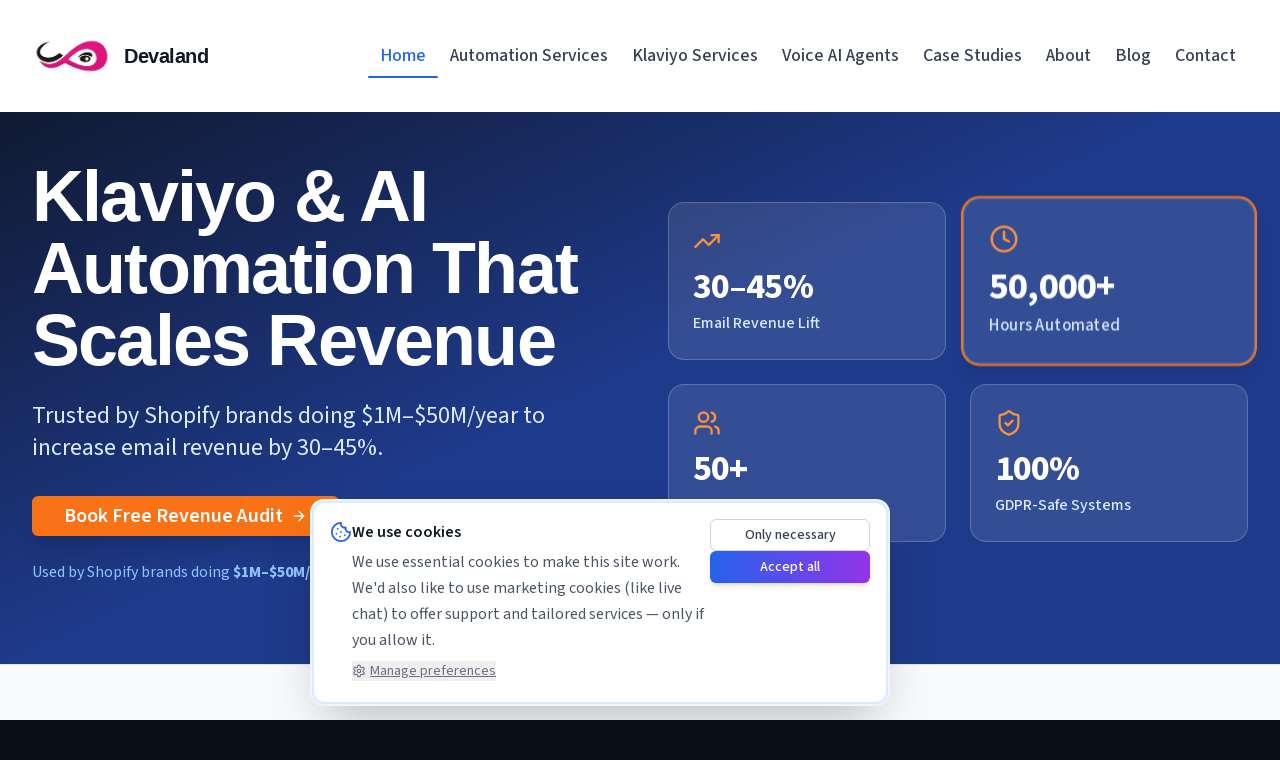

--- FILE ---
content_type: text/html; charset=UTF-8
request_url: https://devaland.com/
body_size: 420
content:
<!DOCTYPE html>
<html lang="en">

<head>
  <meta charset="utf-8" />

  <!-- Viewport -->
  <meta name="viewport" content="width=device-width, initial-scale=1" />

  <!-- Primary SEO -->
  <title>Devaland Automation Agency | AI & Marketing Automation</title>
  <meta name="description"
    content="Devaland helps Shopify brands and service businesses grow revenue with AI automation, Klaviyo email flows, and Voice AI agents." />

  <!-- Theme -->
  <meta name="theme-color" content="#0b0f1a" />

  <!-- Favicon -->
  <link rel="icon" href="/favicon.ico" />

  <!-- App manifest -->
  <link rel="manifest" href="/manifest.json" />

  <!-- Fonts: Preconnect and direct load to eliminate render-blocking @import -->
  <link rel="preconnect" href="https://fonts.googleapis.com">
  <link rel="preconnect" href="https://fonts.gstatic.com" crossorigin>
  <link
    href="https://fonts.googleapis.com/css2?family=Lexend:wght@300;400;500;600;700&family=Source+Sans+3:wght@300;400;500;600;700&display=swap"
    rel="stylesheet">

  <!-- Prevent FOUC -->
  <style>
    html {
      background-color: #0b0f1a;
      font-family: 'Source Sans 3', sans-serif;
    }
  </style>
<script defer src="/static/js/vendor.lucide-react.c2fa1c1b.js"></script><script defer src="/static/js/vendor.radix-ui.bff493e8.js"></script><script defer src="/static/js/vendor.react-dom.3a036856.js"></script><script defer src="/static/js/vendor.tailwind-merge.d1487f8c.js"></script><script defer src="/static/js/vendor.sonner.0a948e5a.js"></script><script defer src="/static/js/vendor.react-router.ee5c9ba9.js"></script><script defer src="/static/js/vendor.react-router-dom.8e1cafb1.js"></script><script defer src="/static/js/vendor.react-helmet-async.0b91c617.js"></script><script defer src="/static/js/vendor.remix-run.24d8c84a.js"></script><script defer src="/static/js/main.c17475c3.js"></script><link href="/static/css/main.9bbfbd0d.css" rel="stylesheet"></head>

<body>
  <!-- React root -->
  <div id="root"></div>

  <!--
      ⚠️ INTENTIONALLY EMPTY
      - No GTM
      - No reCAPTCHA
      - No chat widget
      - No analytics
      These will be loaded conditionally later
    -->

  <script>
    (function () {
      let chatLoaded = false;

      function loadChatWidget() {
        if (chatLoaded) return;
        chatLoaded = true;

        console.log("🤖 Loading chat widget after interaction");

        const script = document.createElement("script");
        script.src = "https://beta.leadconnectorhq.com/loader.js";
        script.async = true;
        script.setAttribute(
          "data-resources-url",
          "https://beta.leadconnectorhq.com/chat-widget/loader.js"
        );
        script.setAttribute(
          "data-widget-id",
          "692c19db36936d434b1c0208"
        );

        document.body.appendChild(script);

        // Remove listeners after load
        window.removeEventListener("scroll", triggerLoad);
        window.removeEventListener("mousemove", triggerLoad);
        window.removeEventListener("touchstart", triggerLoad);
        window.removeEventListener("keydown", triggerLoad);
      }

      function triggerLoad() {
        // Delay slightly to avoid blocking interaction
        setTimeout(loadChatWidget, 300);
      }

      // Interaction listeners
      window.addEventListener("scroll", triggerLoad, { once: true, passive: true });
      window.addEventListener("mousemove", triggerLoad, { once: true });
      window.addEventListener("touchstart", triggerLoad, { once: true, passive: true });
      window.addEventListener("keydown", triggerLoad, { once: true });
    })();
  </script>


</body>

</html>

--- FILE ---
content_type: image/svg+xml
request_url: https://devaland.com/images/EU%20Consumer%20Redress.svg
body_size: 6622
content:
<svg xmlns="http://www.w3.org/2000/svg" fill="none" viewBox="0 0 291 72" height="72" width="291">
<path fill="#003399" d="M87.6485 27.751H87.5918H28.777V66.695H87.5918H87.6485V27.751Z"></path>
<path fill="#FFED00" d="M58.746 33.6353H60.7965L59.1427 34.909L59.7867 36.9265L58.1432 35.6834L56.4997 36.9265L57.1437 34.909L55.4796 33.6353H57.525L58.1432 31.6688L58.746 33.6353Z"></path>
<path fill="#FFED00" d="M58.8181 59.6082H60.8686L59.22 60.836L59.8588 62.7771L58.2153 61.5798L56.5719 62.7771L57.221 60.836L55.5518 59.6082H57.5971L58.2153 57.718L58.8181 59.6082Z"></path>
<path fill="#FFED00" d="M65.3147 57.8913H67.3704L65.7166 59.114L66.3606 61.0551L64.7119 59.8578L63.0685 61.0551L63.7176 59.114L62.0484 57.8913H64.0937L64.7119 55.996L65.3147 57.8913Z"></path>
<path fill="#FFED00" d="M65.3147 35.3676H67.3704L65.7166 36.5954L66.3606 38.5365L64.7119 37.3392L63.0685 38.5365L63.7176 36.5954L62.0484 35.3676H64.0937L64.7119 33.4774L65.3147 35.3676Z"></path>
<path fill="#FFED00" d="M70.1421 40.1413H72.1874L70.5388 41.3641L71.1776 43.3051L69.5342 42.1079L67.8907 43.3051L68.5398 41.3641L66.8706 40.1413H68.9159L69.5342 38.2461L70.1421 40.1413Z"></path>
<path fill="#FFED00" d="M70.1421 53.1838H72.1874L70.5388 54.4116L71.1776 56.3527L69.5342 55.1554L67.8907 56.3527L68.5398 54.4116L66.8706 53.1838H68.9159L69.5342 51.2936L70.1421 53.1838Z"></path>
<path fill="#FFED00" d="M71.9453 46.5606H74.0009L72.3471 47.7884L72.9911 49.7295L71.3425 48.5323L69.699 49.7295L70.3482 47.7884L68.679 46.5606H70.7243L71.3425 44.6705L71.9453 46.5606Z"></path>
<path fill="#FFED00" d="M52.1257 35.3879H54.171L52.5224 36.6106L53.1613 38.5517L51.5178 37.3545L49.8743 38.5517L50.5235 36.6106L48.8594 35.3879H50.8995L51.5178 33.4927L52.1257 35.3879Z"></path>
<path fill="#FFED00" d="M47.4323 40.1565H49.4879L47.8341 41.3793L48.473 43.3203L46.8295 42.1231L45.186 43.3203L45.8352 41.3793L44.1659 40.1565H46.2113L46.8295 38.2613L47.4323 40.1565Z"></path>
<path fill="#FFED00" d="M45.6909 46.581H47.7414L46.0928 47.8038L46.7316 49.7448L45.0881 48.5527L43.4447 49.7448L44.0938 47.8038L42.4297 46.581H44.4699L45.0881 44.6858L45.6909 46.581Z"></path>
<path fill="#FFED00" d="M47.4323 53.199H49.4879L47.8341 54.4269L48.473 56.368L46.8295 55.1707L45.186 56.368L45.8352 54.4269L44.1659 53.199H46.2113L46.8295 51.3089L47.4323 53.199Z"></path>
<path fill="#FFED00" d="M52.1927 57.9066H54.238L52.5894 59.1293L53.2282 61.0704L51.5847 59.8731L49.9413 61.0704L50.5904 59.1293L48.9263 57.9066H50.9665L51.5847 56.0114L52.1927 57.9066Z"></path>
<path fill="#6D6E70" d="M96.5922 0.0050958C96.5922 0.0050958 108.684 19.0542 110.899 22.5441C113.109 26.034 115.639 28.8004 124.588 30.6753C133.537 32.5501 137.432 33.4366 137.432 33.4366V34.1142C137.432 34.1142 131.744 32.9169 124.428 31.3019C117.112 29.6869 114.119 29.1418 110.786 24.5514C108.009 20.7304 96.5922 3.64272 96.5922 3.64272V0V0.0050958Z"></path>
<path fill="#6D6E70" d="M96.5922 21.7595C96.5922 21.7595 107.602 33.1666 110.786 36.4425C114.166 39.917 118.488 41.2009 124.485 42.2606C130.209 43.2694 137.427 44.4361 137.427 44.4361V45.078C137.427 45.078 130.647 43.9775 124.485 42.9382C118.442 41.9142 114.212 41.3436 110.75 38.1899C107.648 35.3675 96.5922 25.1118 96.5922 25.1118V21.7544V21.7595Z"></path>
<path fill="#6D6E70" d="M96.5922 26.9001C96.5922 26.9001 107.061 36.5138 110.786 39.7999C114.212 42.8211 116.989 43.7636 124.521 45.0831C132.053 46.4027 137.427 47.2229 137.427 47.2229V47.9005C137.427 47.9005 130.611 46.795 124.485 45.827C118.359 44.8641 114.454 44.482 110.786 41.5423C106.556 38.1492 96.5922 30.0385 96.5922 30.0385V26.895V26.9001Z"></path>
<path fill="#6D6E70" d="M96.5922 32.377C96.5922 32.377 108.55 41.7614 110.786 43.4019C113.022 45.0424 115.979 46.958 124.557 48.1858C133.063 49.4035 137.427 50.0047 137.427 50.0047V50.7179C137.427 50.7179 129.714 49.6124 124.557 48.9704C119.4 48.3285 115.448 48.0534 110.822 45.0067C106.319 42.0416 96.5922 35.2707 96.5922 35.2707V32.377Z"></path>
<path fill="#6D6E70" d="M96.5922 37.6448C96.5922 37.6448 108.586 45.5416 110.858 46.7949C113.13 48.0431 115.799 50.081 124.557 51.1866C133.315 52.2921 137.427 52.7914 137.427 52.7914V53.469C137.427 53.469 130.183 52.6844 124.521 52.0782C118.864 51.4719 115.005 50.6516 110.786 48.3641C106.566 46.0817 96.5922 40.3145 96.5922 40.3145V37.6448Z"></path>
<path fill="#6D6E70" d="M96.5922 42.9127C96.5922 42.9127 107.195 48.6188 110.786 50.3969C114.789 52.3838 118.251 53.3365 124.521 54.0753C130.678 54.7987 137.427 55.5018 137.427 55.5018V56.1437C137.427 56.1437 131.188 55.4814 124.521 54.8598C117.911 54.2383 115.557 53.953 110.786 51.8591C106.52 49.9842 96.5922 45.4092 96.5922 45.4092V42.9077V42.9127Z"></path>
<path fill="#6D6E70" d="M96.5922 48.252C96.5922 48.252 104.969 51.7979 110.858 54.1109C116.649 56.3832 121.074 56.5768 124.593 56.9691C126.144 57.1423 137.427 58.2886 137.427 58.2886V58.9305C137.427 58.9305 130.688 58.3956 124.557 57.8606C118.426 57.3257 115.783 57.0964 110.822 55.4712C105.799 53.8205 96.5922 50.6465 96.5922 50.6465V48.2571V48.252Z"></path>
<path fill="#6D6E70" d="M96.5922 53.6983C96.5922 53.6983 105.052 56.2915 110.822 57.7894C116.592 59.2872 121.888 59.8986 124.557 60.0718C127.226 60.2501 137.432 61.0704 137.432 61.0704V61.6766C137.432 61.6766 131.626 61.2843 124.521 60.7851C118.777 60.3826 114.166 59.9546 110.786 59.2159C107.046 58.4007 96.5922 55.9451 96.5922 55.9451V53.6983Z"></path>
<path fill="#6D6E70" d="M96.5922 59.0529C96.5922 59.0529 103.511 60.2348 110.822 61.4321C116.304 62.3288 123.728 62.8943 124.521 62.9299C125.314 62.9656 137.427 63.7858 137.427 63.7858V64.4278C137.427 64.4278 129.673 64.0304 124.521 63.7502C119.153 63.4547 113.815 63.1337 110.786 62.8229C103.996 62.125 96.5922 61.1977 96.5922 61.1977V59.0529Z"></path>
<path fill="#6D6E70" d="M96.5922 64.5959C96.5922 64.5959 107.504 65.0035 110.822 65.0748C114.14 65.1461 137.427 66.0733 137.427 66.0733V66.7H96.5922V64.5959Z"></path>
<path fill="#6D6E70" d="M124.516 33.62C114.64 31.5159 112.404 27.9445 110.745 25.7334C109.086 23.5172 96.5871 5.45642 96.5871 5.45642V8.77817C97.0817 9.41501 107.777 24.0165 110.781 27.8375C114.166 32.1425 119.467 33.1207 124.516 34.1906C129.56 35.2605 137.427 36.7532 137.427 36.7532V36.1826C137.427 36.1826 127.071 34.16 124.516 33.62Z"></path>
<path fill="#6D6E70" d="M124.516 36.4782C116.407 34.909 113.125 32.3718 110.745 29.3048C108.364 26.2327 96.5871 10.5257 96.5871 10.5257V14.3875C97.0817 14.9632 107.854 27.9649 110.745 31.2357C114.114 35.0516 118.818 36.0553 124.516 37.0895C130.214 38.1238 137.422 39.479 137.422 39.479V38.9083C137.422 38.9083 129.194 37.385 124.516 36.4833V36.4782Z"></path>
<path fill="#6D6E70" d="M124.516 39.4382C116.082 37.8181 114.351 36.4883 110.781 32.6215C108.534 30.1913 97.0714 16.8075 96.5871 16.2419V19.8082C96.5871 19.8082 107.298 31.1083 110.745 34.4454C115.263 38.8268 119.503 39.158 124.516 40.0495C129.529 40.9411 137.422 42.3676 137.422 42.3676V41.7614C137.422 41.7614 127.89 40.0903 124.516 39.4433V39.4382Z"></path>
<path fill="#6D6E70" d="M0.781289 27.9904C0.781289 27.9904 28.7049 25.0456 36.5256 23.9605C48.8903 22.2486 59.0087 20.4247 68.3698 6.23596C68.3698 6.23596 68.3801 5.431 68.3698 5.06927C62.6357 13.6946 54.7274 19.579 43.8362 21.2857C33.1974 22.9568 0.776138 25.3972 0.776138 25.3972V27.9904H0.781289Z"></path>
<path fill="#6D6E70" d="M0.776138 24.4699C0.776138 24.4699 26.6544 21.2654 35.1809 20.0834C48.6687 18.2187 58.1535 16.5426 68.3647 1.06483C68.3647 1.06483 68.3698 0.39742 68.3647 0.00512695C62.1102 9.41506 54.3874 15.4931 42.507 17.3577C30.8996 19.1816 0.776138 21.8411 0.776138 21.8411V24.475V24.4699Z"></path>
<path fill="#6D6E70" d="M27.1954 64.6213H0.791595V66.6898H27.1954V64.6213Z"></path>
<path fill="#6D6E70" d="M68.3647 22.7428C68.3647 22.7428 68.3801 21.5252 68.375 21.2653C67.1333 23.1351 65.5002 24.8316 63.6146 26.3244H65.4641C66.5048 25.2647 67.4785 24.0776 68.3595 22.7428H68.3647Z"></path>
<path fill="#6D6E70" d="M68.3647 17.2405C68.3647 17.2405 68.375 16.1604 68.3698 15.8649C65.3765 20.3687 60.9201 23.9655 55.7681 26.3499L58.8078 26.3397C62.3214 24.3171 65.5878 21.4436 68.3595 17.2405H68.3647Z"></path>
<path fill="#6D6E70" d="M68.3647 11.7383C68.3647 11.7383 68.375 10.7957 68.3647 10.4697C63.156 18.3104 55.0572 23.6752 45.1551 25.2291C42.811 25.5959 38.9934 26.0034 34.5575 26.4161L46.6492 26.3754C54.6296 24.6177 62.0999 21.2195 68.3544 11.7383H68.3647Z"></path>
<path fill="#6D6E70" d="M27.2005 61.1365C13.7282 61.2079 0.791595 61.2639 0.791595 61.2639V63.419C0.791595 63.419 14.3412 63.3222 27.2005 63.2152V61.1365Z"></path>
<path fill="#6D6E70" d="M27.2005 57.4378C13.8209 57.5856 0.786438 57.6976 0.786438 57.6976V59.8986C0.786438 59.8986 14.4752 59.7202 27.2005 59.5215V57.4378Z"></path>
<path fill="#6D6E70" d="M27.1954 53.7288C13.9136 53.9581 0.786438 54.1313 0.786438 54.1313V56.3781C0.786438 56.3781 14.6194 56.1081 27.1954 55.8126V53.7288Z"></path>
<path fill="#6D6E70" d="M27.2005 49.9995C14.0167 50.3205 0.786438 50.56 0.786438 50.56V52.8475C0.786438 52.8475 14.7792 52.4705 27.2005 52.0782V49.9944V49.9995Z"></path>
<path fill="#6D6E70" d="M27.2057 46.26C14.1197 46.6727 0.786438 46.9987 0.786438 46.9987V49.3321C0.786438 49.3321 14.9492 48.843 27.2057 48.3438V46.2651V46.26Z"></path>
<path fill="#6D6E70" d="M27.2005 42.5052C14.2176 43.0249 0.786438 43.4325 0.786438 43.4325V45.8066C0.786438 45.8066 15.1243 45.185 27.2005 44.5686V42.5001V42.5052Z"></path>
<path fill="#6D6E70" d="M27.2057 38.7249C14.3206 39.3567 0.781281 39.861 0.781281 39.861V42.281C0.781281 42.281 15.3098 41.5117 27.2057 40.773V38.7249Z"></path>
<path fill="#6D6E70" d="M27.2057 34.9243C14.4185 35.6783 0.781281 36.2948 0.781281 36.2948V38.7555C0.781281 38.7555 15.5056 37.8181 27.2057 36.952V34.9243Z"></path>
<path fill="#6D6E70" d="M27.2057 31.1033C14.5061 31.9898 0.781281 32.7336 0.781281 32.7336V35.2402C0.781281 35.2402 15.7013 34.1091 27.2057 33.1106V31.1084V31.1033Z"></path>
<path fill="#6D6E70" d="M27.2057 27.2465C14.5834 28.2807 0.776138 29.1621 0.776138 29.1621V31.7095C0.776138 31.7095 15.8971 30.3543 27.2057 29.2131V27.2465Z"></path>
<path fill="#58595B" d="M146.536 33.6795C146.536 33.4286 146.653 33.2903 146.925 33.2903H154.083C154.318 33.2903 154.452 33.4286 154.452 33.659V34.8674C154.452 35.1029 154.354 35.2156 154.062 35.2156H148.753V38.5642H153.458C153.709 38.5642 153.847 38.682 153.847 38.9124V40.1207C153.847 40.3563 153.75 40.4689 153.458 40.4689H148.753V44.2989H154.201C154.436 44.2989 154.549 44.4166 154.549 44.6675V45.8554C154.549 46.1063 154.452 46.2036 154.18 46.2036H146.925C146.653 46.2036 146.536 46.0858 146.536 45.8554V33.6744V33.6795Z"></path>
<path fill="#58595B" d="M164.354 46.2034H162.972C162.68 46.2034 162.603 46.0652 162.603 45.8348V45.2306L162.562 45.2101C161.804 45.7375 160.478 46.3775 159.295 46.3775C156.669 46.3775 156.418 44.821 156.418 42.778V37.0587C156.418 36.8232 156.515 36.6696 156.786 36.6696H158.205C158.456 36.6696 158.553 36.8078 158.553 37.0587V42.5271C158.553 43.6945 158.788 44.4318 159.971 44.4318C160.806 44.4318 162.091 43.8072 162.598 43.5563V37.0587C162.598 36.8232 162.675 36.6696 162.967 36.6696H164.349C164.62 36.6696 164.718 36.8078 164.718 37.0587V45.8348C164.718 46.0857 164.62 46.2034 164.349 46.2034H164.354Z"></path>
<path fill="#58595B" d="M169.3 45.834C169.3 46.0695 169.203 46.2026 168.932 46.2026H167.529C167.257 46.2026 167.16 46.0849 167.16 45.834V37.0579C167.16 36.807 167.257 36.6687 167.529 36.6687H168.911C169.203 36.6687 169.3 36.8223 169.3 37.0579V37.9129L169.341 37.9539C169.925 37.4112 171.307 36.7455 172.219 36.5714C172.47 36.5151 172.649 36.5714 172.685 36.9043L172.823 38.2099C172.843 38.4813 172.864 38.5991 172.454 38.6759C171.364 38.8909 169.981 39.2801 169.3 39.5719V45.834Z"></path>
<path fill="#58595B" d="M177.861 46.3618C173.949 46.3618 173.698 43.5047 173.698 41.2825C173.698 39.4546 174.108 36.4797 177.861 36.4797C181.614 36.4797 182.162 38.9887 182.162 41.2825C182.162 43.5764 181.891 46.3618 177.861 46.3618ZM177.877 38.3486C176.223 38.3486 175.854 39.3983 175.854 41.4208C175.854 43.4433 176.223 44.4929 177.856 44.4929C179.628 44.4929 179.976 43.4996 179.976 41.4208C179.976 39.3419 179.643 38.3486 177.877 38.3486Z"></path>
<path fill="#58595B" d="M188.598 46.3823C187.958 46.3823 187.062 46.2646 186.166 45.9522L186.146 45.9727V49.3982C186.146 49.6132 186.089 49.7873 185.777 49.7873H184.395C184.082 49.7873 184.026 49.6491 184.026 49.3982V37.0635C184.026 36.8126 184.123 36.6744 184.395 36.6744H185.777C186.048 36.6744 186.125 36.828 186.125 37.0635V37.6472L186.181 37.6882C186.883 37.2017 188.127 36.5208 189.254 36.5208C191.803 36.5208 192.464 38.446 192.464 41.385C192.464 44.5544 191.665 46.3823 188.593 46.3823H188.598ZM188.757 38.4613C187.958 38.4613 186.734 39.0245 186.151 39.3369V44.2011C187.026 44.452 187.728 44.5339 188.388 44.5339C189.791 44.5339 190.278 43.812 190.278 41.3645C190.278 38.917 189.791 38.4664 188.762 38.4664L188.757 38.4613Z"></path>
<path fill="#58595B" d="M196.207 42.0252C196.263 43.9914 196.965 44.5341 198.562 44.5341C199.264 44.5341 200.354 44.3959 201.092 44.3191C201.44 44.2781 201.558 44.2781 201.619 44.6519L201.737 45.2919C201.793 45.5838 201.757 45.7374 201.404 45.8961C200.646 46.188 199.228 46.3825 198.27 46.3825C194.553 46.3825 194.01 44.0119 194.01 41.4825C194.01 39.5931 194.358 36.4851 198.153 36.4851C201.634 36.4851 202.259 38.7431 202.315 40.8424C202.336 41.5439 202.141 42.0303 201.363 42.0303H196.207V42.0252ZM196.227 40.5659H200.078C200.078 39.378 199.765 38.2311 198.153 38.2311C196.714 38.2311 196.325 39.1067 196.227 40.5659Z"></path>
<path fill="#58595B" d="M210.098 45.0975C209.125 45.8348 207.82 46.3622 206.519 46.3622C204.456 46.3622 203.852 45.2358 203.852 43.6024C203.831 41.3239 205.06 40.3511 207.507 40.3511H209.996V39.8441C209.996 38.6767 209.566 38.2671 207.973 38.2671C207.333 38.2671 206.105 38.3644 205.326 38.4412C204.937 38.4975 204.84 38.4822 204.783 38.2057L204.609 37.4837C204.568 37.2328 204.63 37.0741 205.055 36.9C205.889 36.6082 207.431 36.4699 208.342 36.4699C211.706 36.4699 212.116 37.8524 212.116 40.0285V43.7816C212.116 44.5804 212.213 44.6008 212.817 44.6777C213.109 44.6981 213.186 44.7545 213.186 44.9695V45.7887C213.186 46.0038 213.048 46.1369 212.72 46.1984C212.408 46.2547 212.095 46.2956 211.803 46.2956C210.887 46.2956 210.324 46.0243 210.129 45.1078L210.088 45.0873L210.098 45.0975ZM209.981 41.8666H207.605C206.632 41.8666 206.007 42.2148 206.007 43.5C206.007 44.3551 206.299 44.6265 207.216 44.6265C208.05 44.6265 209.238 44.14 209.981 43.7099V41.8615V41.8666Z"></path>
<path fill="#58595B" d="M222.453 46.2029H221.05C220.8 46.2029 220.682 46.0851 220.682 45.8342L220.702 40.3658C220.702 39.2189 220.431 38.4611 219.299 38.4611C218.521 38.4611 217.159 39.0858 216.632 39.3367V45.8342C216.632 46.0698 216.534 46.2029 216.263 46.2029H214.881C214.609 46.2029 214.512 46.0851 214.512 45.8342V37.0582C214.512 36.8073 214.609 36.669 214.881 36.669H216.263C216.534 36.669 216.632 36.8073 216.632 37.0582V37.6419C216.632 37.6419 216.673 37.6623 216.688 37.6623C217.41 37.1554 218.772 36.4949 219.955 36.4949C222.581 36.4949 222.812 38.2256 222.812 40.1917V45.8342C222.812 46.0698 222.735 46.2029 222.443 46.2029H222.453Z"></path>
<path fill="#58595B" d="M151.753 53.6329C152.706 53.6329 154.283 53.7711 155.312 54.1961C155.624 54.3343 155.742 54.488 155.68 54.8003L155.506 55.5991C155.445 55.8346 155.353 55.9319 154.999 55.8909C154.047 55.7731 152.88 55.64 151.866 55.64C149.219 55.64 148.829 57.7803 148.829 60.3097C148.829 62.8391 149.316 64.8616 151.866 64.8616C152.992 64.8616 153.95 64.7438 154.999 64.6107C155.368 64.5697 155.445 64.667 155.527 64.923L155.68 65.6603C155.757 65.9727 155.66 66.1467 155.348 66.285C154.395 66.6946 152.7 66.8687 151.748 66.8687C147.411 66.8687 146.495 63.6583 146.495 60.3506C146.495 57.043 147.314 53.638 151.748 53.638L151.753 53.6329Z"></path>
<path fill="#58595B" d="M161.251 66.8429C157.339 66.8429 157.089 63.9859 157.089 61.7637C157.089 59.9357 157.498 56.9609 161.251 56.9609C165.004 56.9609 165.552 59.4698 165.552 61.7637C165.552 64.0575 165.281 66.8429 161.251 66.8429ZM161.272 58.8298C159.618 58.8298 159.249 59.8794 159.249 61.9019C159.249 63.9244 159.618 64.9741 161.251 64.9741C163.023 64.9741 163.371 63.9807 163.371 61.9019C163.371 59.8231 163.038 58.8298 161.272 58.8298Z"></path>
<path fill="#58595B" d="M181.036 66.6849H179.633C179.362 66.6849 179.264 66.5671 179.264 66.3162V60.7915C179.264 59.3527 178.916 58.9431 177.943 58.9431C177.221 58.9431 176.054 59.5063 175.455 59.8187C175.455 60.0132 175.475 60.3614 175.475 60.812V66.3162C175.475 66.5518 175.398 66.6849 175.107 66.6849H173.688C173.437 66.6849 173.355 66.5671 173.355 66.3162V60.6942C173.355 59.5063 173.043 58.9431 172.07 58.9431C171.389 58.9431 170.299 59.4295 169.561 59.8187V66.3162C169.561 66.5518 169.464 66.6849 169.193 66.6849H167.795C167.544 66.6849 167.447 66.5671 167.447 66.3162V57.5402C167.447 57.2893 167.544 57.151 167.795 57.151H169.177C169.469 57.151 169.566 57.3046 169.566 57.5402V58.1034L169.587 58.1239C170.345 57.5965 171.415 57.0128 172.485 56.9769C173.611 56.9769 174.548 57.2125 175.153 58.3389C176.126 57.617 177.334 56.9769 178.578 56.9769C181.143 56.9769 181.399 58.6513 181.399 60.5969V66.3162C181.399 66.5518 181.323 66.6849 181.051 66.6849H181.036Z"></path>
<path fill="#58595B" d="M197.067 66.6849H195.664C195.393 66.6849 195.296 66.5671 195.296 66.3162V60.7915C195.296 59.3527 194.947 58.9431 193.975 58.9431C193.253 58.9431 192.09 59.5063 191.486 59.8187C191.486 60.0132 191.507 60.3614 191.507 60.812V66.3162C191.507 66.5518 191.43 66.6849 191.138 66.6849H189.72C189.469 66.6849 189.387 66.5671 189.387 66.3162V60.6942C189.387 59.5063 189.075 58.9431 188.102 58.9431C187.421 58.9431 186.33 59.4295 185.593 59.8187V66.3162C185.593 66.5518 185.495 66.6849 185.224 66.6849H183.821C183.57 66.6849 183.473 66.5671 183.473 66.3162V57.5402C183.473 57.2893 183.57 57.151 183.821 57.151H185.204C185.495 57.151 185.593 57.3046 185.593 57.5402V58.1034L185.613 58.1239C186.371 57.5965 187.441 57.0128 188.511 56.9769C189.638 56.9769 190.575 57.2125 191.179 58.3389C192.152 57.617 193.355 56.9769 194.604 56.9769C197.175 56.9769 197.426 58.6513 197.426 60.5969V66.3162C197.426 66.5518 197.349 66.6849 197.077 66.6849H197.067Z"></path>
<path fill="#58595B" d="M200.882 55.7527C199.868 55.7527 199.735 55.1895 199.735 54.6262C199.735 54.0016 199.95 53.5151 200.882 53.5151C201.814 53.5151 202.029 53.9606 202.029 54.6262C202.029 55.2304 201.855 55.7527 200.882 55.7527ZM201.916 66.3157C201.916 66.5308 201.839 66.6844 201.568 66.6844H200.185C199.914 66.6844 199.796 66.5666 199.796 66.3157V57.5243C199.796 57.2529 199.914 57.1556 200.185 57.1556H201.568C201.839 57.1556 201.916 57.3092 201.916 57.5243V66.3157Z"></path>
<path fill="#58595B" d="M207.518 66.8429C206.545 66.8429 205.239 66.7047 204.502 66.4128C204.113 66.2592 204.036 66.08 204.092 65.7728L204.231 65.1328C204.287 64.8204 204.425 64.8 204.737 64.8409C205.593 64.9792 206.837 65.0765 207.502 65.0765C208.747 65.0765 209.254 64.7436 209.254 63.9654C209.254 63.0693 208.921 62.8748 207.697 62.7007C205.792 62.4293 204.118 62.0197 204.118 59.8999C204.118 57.9747 205.598 56.9609 207.774 56.9609C208.573 56.9609 209.914 57.0786 210.733 57.391C211.066 57.5292 211.199 57.6828 211.143 57.9747L210.989 58.6762C210.933 58.9475 210.815 58.9885 210.462 58.9475C209.627 58.8502 208.537 58.7325 207.815 58.7325C206.571 58.7325 206.279 59.0807 206.279 59.8231C206.279 60.5655 206.745 60.6782 207.933 60.8727C209.781 61.1441 211.455 61.5128 211.455 63.8322C211.455 66.1517 209.53 66.8481 207.528 66.8481L207.518 66.8429Z"></path>
<path fill="#58595B" d="M216.452 66.8429C215.48 66.8429 214.174 66.7047 213.437 66.4128C213.047 66.2592 212.971 66.08 213.027 65.7728L213.165 65.1328C213.222 64.8204 213.36 64.8 213.672 64.8409C214.527 64.9792 215.771 65.0765 216.437 65.0765C217.681 65.0765 218.188 64.7436 218.188 63.9654C218.188 63.0693 217.855 62.8748 216.632 62.7007C214.727 62.4293 213.053 62.0197 213.053 59.8999C213.053 57.9747 214.532 56.9609 216.708 56.9609C217.507 56.9609 218.849 57.0786 219.668 57.391C220.001 57.5292 220.134 57.6828 220.078 57.9747L219.924 58.6762C219.868 58.9475 219.75 58.9885 219.397 58.9475C218.562 58.8502 217.471 58.7325 216.749 58.7325C215.505 58.7325 215.213 59.0807 215.213 59.8231C215.213 60.5655 215.679 60.6782 216.867 60.8727C218.716 61.1441 220.39 61.5128 220.39 63.8322C220.39 66.1517 218.465 66.8481 216.463 66.8481L216.452 66.8429Z"></path>
<path fill="#58595B" d="M223.554 55.7527C222.541 55.7527 222.407 55.1895 222.407 54.6262C222.407 54.0016 222.622 53.5151 223.554 53.5151C224.486 53.5151 224.701 53.9606 224.701 54.6262C224.701 55.2304 224.527 55.7527 223.554 55.7527ZM224.584 66.3157C224.584 66.5308 224.507 66.6844 224.235 66.6844H222.853C222.582 66.6844 222.464 66.5666 222.464 66.3157V57.5243C222.464 57.2529 222.582 57.1556 222.853 57.1556H224.235C224.507 57.1556 224.584 57.3092 224.584 57.5243V66.3157Z"></path>
<path fill="#58595B" d="M230.963 66.8429C227.051 66.8429 226.801 63.9859 226.801 61.7637C226.801 59.9357 227.21 56.9609 230.963 56.9609C234.716 56.9609 235.264 59.4698 235.264 61.7637C235.264 64.0575 234.993 66.8429 230.963 66.8429ZM230.984 58.8298C229.33 58.8298 228.961 59.8794 228.961 61.9019C228.961 63.9244 229.33 64.9741 230.963 64.9741C232.735 64.9741 233.083 63.9807 233.083 61.9019C233.083 59.8231 232.75 58.8298 230.984 58.8298Z"></path>
<path fill="#58595B" d="M245.033 66.6849H243.631C243.38 66.6849 243.262 66.5671 243.262 66.3162L243.282 60.8478C243.282 59.7009 243.011 58.9431 241.879 58.9431C241.101 58.9431 239.739 59.5678 239.212 59.8187V66.3162C239.212 66.5518 239.114 66.6849 238.843 66.6849H237.461C237.189 66.6849 237.092 66.5671 237.092 66.3162V57.5402C237.092 57.2893 237.189 57.151 237.461 57.151H238.843C239.114 57.151 239.212 57.2893 239.212 57.5402V58.1239C239.212 58.1239 239.253 58.1443 239.268 58.1443C239.99 57.6374 241.352 56.9769 242.535 56.9769C245.161 56.9769 245.392 58.7076 245.392 60.6737V66.3162C245.392 66.5518 245.315 66.6849 245.023 66.6849H245.033Z"></path>
<path fill="#003399" d="M257.619 66.6843V27.5862H254.286V66.6843H257.619Z"></path>
</svg>


--- FILE ---
content_type: application/javascript; charset=UTF-8
request_url: https://devaland.com/static/js/447.10e0f303.chunk.js
body_size: -1698
content:
"use strict";(self.webpackChunkdevaland_automation_agency=self.webpackChunkdevaland_automation_agency||[]).push([[447],{1930:(e,t,o)=>{o.d(t,{f:()=>a});var n=o(9950);const a=function(){let e=arguments.length>0&&void 0!==arguments[0]?arguments[0]:5e3;const[t,o]=(0,n.useState)(!1);return(0,n.useEffect)(()=>{if(t)return;let n,a=!1;const c=()=>{a||(a=!0,o(!0),d())},r=["scroll","mousemove","touchstart","click","keydown"];r.forEach(e=>{window.addEventListener(e,c,{once:!0,passive:!0})}),n=setTimeout(c,e);const d=()=>{n&&clearTimeout(n),r.forEach(e=>{window.removeEventListener(e,c)})};return d},[t,e]),t}},9828:(e,t,o)=>{o.r(t),o.d(t,{default:()=>r});var n=o(9950),a=o(1930);const c="leadconnector-loader",r=()=>{const e=(0,a.f)(6e3);return(0,n.useEffect)(()=>{if(!e)return;if(document.getElementById(c))return;const t=()=>{const e=document.createElement("script");e.id=c,e.src="https://beta.leadconnectorhq.com/loader.js",e.setAttribute("data-resources-url","https://beta.leadconnectorhq.com/chat-widget/loader.js"),e.setAttribute("data-widget-id","692c19db36936d434b1c0208"),e.async=!0,e.type="text/javascript",e.onload=()=>{},e.onerror=()=>{console.error("\u274c Failed to load LeadConnector chat widget")},document.body.appendChild(e)};"requestIdleCallback"in window?requestIdleCallback(t,{timeout:1e3}):t()},[e]),null}}}]);

--- FILE ---
content_type: application/javascript; charset=UTF-8
request_url: https://devaland.com/static/js/vendor.react-helmet-async.0b91c617.js
body_size: 2090
content:
"use strict";(self.webpackChunkdevaland_automation_agency=self.webpackChunkdevaland_automation_agency||[]).push([[395],{2856:(t,e,r)=>{r.d(e,{mg:()=>Z,vd:()=>G});var n=r(3986),s=r(4705),o=r(9379),i=r(9950),a=r(4901),c=r.n(a),l=r(949),p=r.n(l),u=r(403),d=r.n(u);const h=["children"],m=["children"];var y,g,A=(t=>(t.BASE="base",t.BODY="body",t.HEAD="head",t.HTML="html",t.LINK="link",t.META="meta",t.NOSCRIPT="noscript",t.SCRIPT="script",t.STYLE="style",t.TITLE="title",t.FRAGMENT="Symbol(react.fragment)",t))(A||{}),f={rel:["amphtml","canonical","alternate"]},T={type:["application/ld+json"]},b={charset:"",name:["generator","robots","description"],property:["og:type","og:title","og:url","og:image","og:image:alt","og:description","twitter:url","twitter:title","twitter:description","twitter:image","twitter:image:alt","twitter:card","twitter:site"]},C=Object.values(A),v={accesskey:"accessKey",charset:"charSet",class:"className",contenteditable:"contentEditable",contextmenu:"contextMenu","http-equiv":"httpEquiv",itemprop:"itemProp",tabindex:"tabIndex"},w=Object.entries(v).reduce((t,e)=>{let[r,n]=e;return t[n]=r,t},{}),O="data-rh",x=(t,e)=>{for(let r=t.length-1;r>=0;r-=1){const n=t[r];if(Object.prototype.hasOwnProperty.call(n,e))return n[e]}return null},k=t=>{let e=x(t,"title");const r=x(t,"titleTemplate");if(Array.isArray(e)&&(e=e.join("")),r&&e)return r.replace(/%s/g,()=>e);const n=x(t,"defaultTitle");return e||n||void 0},S=t=>x(t,"onChangeClientState")||(()=>{}),E=(t,e)=>e.filter(e=>void 0!==e[t]).map(e=>e[t]).reduce((t,e)=>(0,o.A)((0,o.A)({},t),e),{}),M=(t,e)=>e.filter(t=>void 0!==t.base).map(t=>t.base).reverse().reduce((e,r)=>{if(!e.length){const n=Object.keys(r);for(let s=0;s<n.length;s+=1){const o=n[s].toLowerCase();if(-1!==t.indexOf(o)&&r[o])return e.concat(r)}}return e},[]),j=(t,e,r)=>{const n={};return r.filter(e=>{return!!Array.isArray(e[t])||(void 0!==e[t]&&(r="Helmet: ".concat(t,' should be of type "Array". Instead found type "').concat(typeof e[t],'"'),console&&"function"==typeof console.warn&&console.warn(r)),!1);var r}).map(e=>e[t]).reverse().reduce((t,r)=>{const s={};r.filter(t=>{let r;const o=Object.keys(t);for(let n=0;n<o.length;n+=1){const s=o[n],i=s.toLowerCase();-1===e.indexOf(i)||"rel"===r&&"canonical"===t[r].toLowerCase()||"rel"===i&&"stylesheet"===t[i].toLowerCase()||(r=i),-1===e.indexOf(s)||"innerHTML"!==s&&"cssText"!==s&&"itemprop"!==s||(r=s)}if(!r||!t[r])return!1;const i=t[r].toLowerCase();return n[r]||(n[r]={}),s[r]||(s[r]={}),!n[r][i]&&(s[r][i]=!0,!0)}).reverse().forEach(e=>t.push(e));const i=Object.keys(s);for(let e=0;e<i.length;e+=1){const t=i[e],r=(0,o.A)((0,o.A)({},n[t]),s[t]);n[t]=r}return t},[]).reverse()},L=(t,e)=>{if(Array.isArray(t)&&t.length)for(let r=0;r<t.length;r+=1)if(t[r][e])return!0;return!1},D=t=>Array.isArray(t)?t.join(""):t,H=(t,e)=>Array.isArray(t)?t.reduce((t,r)=>(((t,e)=>{const r=Object.keys(t);for(let n=0;n<r.length;n+=1)if(e[r[n]]&&e[r[n]].includes(t[r[n]]))return!0;return!1})(r,e)?t.priority.push(r):t.default.push(r),t),{priority:[],default:[]}):{default:t,priority:[]},P=(t,e)=>(0,o.A)((0,o.A)({},t),{},{[e]:void 0}),I=["noscript","script","style"],U=function(t){return!1===(!(arguments.length>1&&void 0!==arguments[1])||arguments[1])?String(t):String(t).replace(/&/g,"&amp;").replace(/</g,"&lt;").replace(/>/g,"&gt;").replace(/"/g,"&quot;").replace(/'/g,"&#x27;")},N=t=>Object.keys(t).reduce((e,r)=>{const n=void 0!==t[r]?"".concat(r,'="').concat(t[r],'"'):"".concat(r);return e?"".concat(e," ").concat(n):n},""),q=function(t){let e=arguments.length>1&&void 0!==arguments[1]?arguments[1]:{};return Object.keys(t).reduce((e,r)=>(e[v[r]||r]=t[r],e),e)},R=(t,e)=>e.map((e,r)=>{const n={key:r,[O]:!0};return Object.keys(e).forEach(t=>{const r=v[t]||t;if("innerHTML"===r||"cssText"===r){const t=e.innerHTML||e.cssText;n.dangerouslySetInnerHTML={__html:t}}else n[r]=e[t]}),i.createElement(t,n)}),_=function(t,e){let r=!(arguments.length>2&&void 0!==arguments[2])||arguments[2];switch(t){case"title":return{toComponent:()=>((t,e,r)=>{const n=q(r,{key:e,[O]:!0});return[i.createElement("title",n,e)]})(0,e.title,e.titleAttributes),toString:()=>((t,e,r,n)=>{const s=N(r),o=D(e);return s?"<".concat(t," ").concat(O,'="true" ').concat(s,">").concat(U(o,n),"</").concat(t,">"):"<".concat(t," ").concat(O,'="true">').concat(U(o,n),"</").concat(t,">")})(t,e.title,e.titleAttributes,r)};case"bodyAttributes":case"htmlAttributes":return{toComponent:()=>q(e),toString:()=>N(e)};default:return{toComponent:()=>R(t,e),toString:()=>function(t,e){let r=!(arguments.length>2&&void 0!==arguments[2])||arguments[2];return e.reduce((e,n)=>{const s=n,o=Object.keys(s).filter(t=>!("innerHTML"===t||"cssText"===t)).reduce((t,e)=>{const n=void 0===s[e]?e:"".concat(e,'="').concat(U(s[e],r),'"');return t?"".concat(t," ").concat(n):n},""),i=s.innerHTML||s.cssText||"",a=-1===I.indexOf(t);return"".concat(e,"<").concat(t," ").concat(O,'="true" ').concat(o).concat(a?"/>":">".concat(i,"</").concat(t,">"))},"")}(t,e,r)}}},z=t=>{const{baseTag:e,bodyAttributes:r,encode:n=!0,htmlAttributes:s,noscriptTags:o,styleTags:i,title:a="",titleAttributes:c,prioritizeSeoTags:l}=t;let{linkTags:p,metaTags:u,scriptTags:d}=t,h={toComponent:()=>{},toString:()=>""};return l&&({priorityMethods:h,linkTags:p,metaTags:u,scriptTags:d}=(t=>{let{metaTags:e,linkTags:r,scriptTags:n,encode:s}=t;const o=H(e,b),i=H(r,f),a=H(n,T);return{priorityMethods:{toComponent:()=>[...R("meta",o.priority),...R("link",i.priority),...R("script",a.priority)],toString:()=>"".concat(_("meta",o.priority,s)," ").concat(_("link",i.priority,s)," ").concat(_("script",a.priority,s))},metaTags:o.default,linkTags:i.default,scriptTags:a.default}})(t)),{priority:h,base:_("base",e,n),bodyAttributes:_("bodyAttributes",r,n),htmlAttributes:_("htmlAttributes",s,n),link:_("link",p,n),meta:_("meta",u,n),noscript:_("noscript",o,n),script:_("script",d,n),style:_("style",i,n),title:_("title",{title:a,titleAttributes:c},n)}},B=[],F=!("undefined"==typeof window||!window.document||!window.document.createElement),Y=class{constructor(t,e){(0,s.A)(this,"instances",[]),(0,s.A)(this,"canUseDOM",F),(0,s.A)(this,"context",void 0),(0,s.A)(this,"value",{setHelmet:t=>{this.context.helmet=t},helmetInstances:{get:()=>this.canUseDOM?B:this.instances,add:t=>{(this.canUseDOM?B:this.instances).push(t)},remove:t=>{const e=(this.canUseDOM?B:this.instances).indexOf(t);(this.canUseDOM?B:this.instances).splice(e,1)}}}),this.context=t,this.canUseDOM=e||!1,e||(t.helmet=z({baseTag:[],bodyAttributes:{},encodeSpecialCharacters:!0,htmlAttributes:{},linkTags:[],metaTags:[],noscriptTags:[],scriptTags:[],styleTags:[],title:"",titleAttributes:{}}))}},K=i.createContext({}),G=(y=class t extends i.Component{constructor(e){super(e),(0,s.A)(this,"helmetData",void 0),this.helmetData=new Y(this.props.context||{},t.canUseDOM)}render(){return i.createElement(K.Provider,{value:this.helmetData.value},this.props.children)}},(0,s.A)(y,"canUseDOM",F),y),W=(t,e)=>{const r=document.head||document.querySelector("head"),n=r.querySelectorAll("".concat(t,"[").concat(O,"]")),s=[].slice.call(n),o=[];let i;return e&&e.length&&e.forEach(e=>{const r=document.createElement(t);for(const t in e)if(Object.prototype.hasOwnProperty.call(e,t))if("innerHTML"===t)r.innerHTML=e.innerHTML;else if("cssText"===t)r.styleSheet?r.styleSheet.cssText=e.cssText:r.appendChild(document.createTextNode(e.cssText));else{const n=t,s=void 0===e[n]?"":e[n];r.setAttribute(t,s)}r.setAttribute(O,"true"),s.some((t,e)=>(i=e,r.isEqualNode(t)))?s.splice(i,1):o.push(r)}),s.forEach(t=>{var e;return null===(e=t.parentNode)||void 0===e?void 0:e.removeChild(t)}),o.forEach(t=>r.appendChild(t)),{oldTags:s,newTags:o}},J=(t,e)=>{const r=document.getElementsByTagName(t)[0];if(!r)return;const n=r.getAttribute(O),s=n?n.split(","):[],o=[...s],i=Object.keys(e);for(const a of i){const t=e[a]||"";r.getAttribute(a)!==t&&r.setAttribute(a,t),-1===s.indexOf(a)&&s.push(a);const n=o.indexOf(a);-1!==n&&o.splice(n,1)}for(let a=o.length-1;a>=0;a-=1)r.removeAttribute(o[a]);s.length===o.length?r.removeAttribute(O):r.getAttribute(O)!==i.join(",")&&r.setAttribute(O,i.join(","))},Q=(t,e)=>{const{baseTag:r,bodyAttributes:n,htmlAttributes:s,linkTags:o,metaTags:i,noscriptTags:a,onChangeClientState:c,scriptTags:l,styleTags:p,title:u,titleAttributes:d}=t;J("body",n),J("html",s),((t,e)=>{void 0!==t&&document.title!==t&&(document.title=D(t)),J("title",e)})(u,d);const h={baseTag:W("base",r),linkTags:W("link",o),metaTags:W("meta",i),noscriptTags:W("noscript",a),scriptTags:W("script",l),styleTags:W("style",p)},m={},y={};Object.keys(h).forEach(t=>{const{newTags:e,oldTags:r}=h[t];e.length&&(m[t]=e),r.length&&(y[t]=h[t].oldTags)}),e&&e(),c(t,m,y)},V=null,X=class extends i.Component{constructor(){super(...arguments),(0,s.A)(this,"rendered",!1)}shouldComponentUpdate(t){return!d()(t,this.props)}componentDidUpdate(){this.emitChange()}componentWillUnmount(){const{helmetInstances:t}=this.props.context;t.remove(this),this.emitChange()}emitChange(){const{helmetInstances:t,setHelmet:e}=this.props.context;let r=null;const n=(s=t.get().map(t=>{const e=(0,o.A)({},t.props);return delete e.context,e}),{baseTag:M(["href"],s),bodyAttributes:E("bodyAttributes",s),defer:x(s,"defer"),encode:x(s,"encodeSpecialCharacters"),htmlAttributes:E("htmlAttributes",s),linkTags:j("link",["rel","href"],s),metaTags:j("meta",["name","charset","http-equiv","property","itemprop"],s),noscriptTags:j("noscript",["innerHTML"],s),onChangeClientState:S(s),scriptTags:j("script",["src","innerHTML"],s),styleTags:j("style",["cssText"],s),title:k(s),titleAttributes:E("titleAttributes",s),prioritizeSeoTags:L(s,"prioritizeSeoTags")});var s,i;G.canUseDOM?(i=n,V&&cancelAnimationFrame(V),i.defer?V=requestAnimationFrame(()=>{Q(i,()=>{V=null})}):(Q(i),V=null)):z&&(r=z(n)),e(r)}init(){if(this.rendered)return;this.rendered=!0;const{helmetInstances:t}=this.props.context;t.add(this),this.emitChange()}render(){return this.init(),null}},Z=(g=class extends i.Component{shouldComponentUpdate(t){return!c()(P(this.props,"helmetData"),P(t,"helmetData"))}mapNestedChildrenToProps(t,e){if(!e)return null;switch(t.type){case"script":case"noscript":return{innerHTML:e};case"style":return{cssText:e};default:throw new Error("<".concat(t.type," /> elements are self-closing and can not contain children. Refer to our API for more information."))}}flattenArrayTypeChildren(t,e,r,n){return(0,o.A)((0,o.A)({},e),{},{[t.type]:[...e[t.type]||[],(0,o.A)((0,o.A)({},r),this.mapNestedChildrenToProps(t,n))]})}mapObjectTypeChildren(t,e,r,n){switch(t.type){case"title":return(0,o.A)((0,o.A)({},e),{},{[t.type]:n,titleAttributes:(0,o.A)({},r)});case"body":return(0,o.A)((0,o.A)({},e),{},{bodyAttributes:(0,o.A)({},r)});case"html":return(0,o.A)((0,o.A)({},e),{},{htmlAttributes:(0,o.A)({},r)});default:return(0,o.A)((0,o.A)({},e),{},{[t.type]:(0,o.A)({},r)})}}mapArrayTypeChildrenToProps(t,e){let r=(0,o.A)({},e);return Object.keys(t).forEach(e=>{r=(0,o.A)((0,o.A)({},r),{},{[e]:t[e]})}),r}warnOnInvalidChildren(t,e){return p()(C.some(e=>t.type===e),"function"==typeof t.type?"You may be attempting to nest <Helmet> components within each other, which is not allowed. Refer to our API for more information.":"Only elements types ".concat(C.join(", ")," are allowed. Helmet does not support rendering <").concat(t.type,"> elements. Refer to our API for more information.")),p()(!e||"string"==typeof e||Array.isArray(e)&&!e.some(t=>"string"!=typeof t),"Helmet expects a string as a child of <".concat(t.type,">. Did you forget to wrap your children in braces? ( <").concat(t.type,">{``}</").concat(t.type,"> ) Refer to our API for more information.")),!0}mapChildrenToProps(t,e){let r={};return i.Children.forEach(t,t=>{if(!t||!t.props)return;const s=t.props,{children:o}=s,i=(0,n.A)(s,h),a=Object.keys(i).reduce((t,e)=>(t[w[e]||e]=i[e],t),{});let{type:c}=t;switch("symbol"==typeof c?c=c.toString():this.warnOnInvalidChildren(t,o),c){case"Symbol(react.fragment)":e=this.mapChildrenToProps(o,e);break;case"link":case"meta":case"noscript":case"script":case"style":r=this.flattenArrayTypeChildren(t,r,a,o);break;default:e=this.mapObjectTypeChildren(t,e,a,o)}}),this.mapArrayTypeChildrenToProps(r,e)}render(){const t=this.props,{children:e}=t,r=(0,n.A)(t,m);let s=(0,o.A)({},r),{helmetData:a}=r;return e&&(s=this.mapChildrenToProps(e,s)),!a||a instanceof Y||(a=new Y(a.context,!0),delete s.helmetData),a?i.createElement(X,(0,o.A)((0,o.A)({},s),{},{context:a.value})):i.createElement(K.Consumer,null,t=>i.createElement(X,(0,o.A)((0,o.A)({},s),{},{context:t})))}},(0,s.A)(g,"defaultProps",{defer:!0,encodeSpecialCharacters:!0,prioritizeSeoTags:!1}),g)}}]);

--- FILE ---
content_type: application/javascript; charset=UTF-8
request_url: https://devaland.com/static/js/main.c17475c3.js
body_size: 173508
content:
(()=>{var e,n,t,i,a,s={237:(e,n,t)=>{"use strict";t.d(n,{A:()=>s}),t(9950);var i=t(2856),a=t(4414);const s=e=>{let{title:n="Devaland Automation Agency",description:t="Leading automation agency specializing in RPA, workflow automation, and Klaviyo email marketing for Shopify brands.",canonical:s="https://devaland.com",ogImage:o="/Devaland-Logo.webp",ogType:r="website",schema:l=null,keywords:c=[],breadcrumbItems:d=[],noindex:u=!1}=e;const m="Devaland Automation Agency"===n?n:"".concat(n," | Devaland"),p=c.length>0?c.join(", "):["automation agency","RPA development","Klaviyo email marketing","Shopify email automation","workflow automation","business process automation"].join(", "),g=d.length>0?{"@context":"https://schema.org","@type":"BreadcrumbList",itemListElement:d.map((e,n)=>({"@type":"ListItem",position:n+1,name:e.label,item:"https://devaland.com".concat(e.href||"")}))}:null;return(0,a.jsxs)(i.mg,{children:[(0,a.jsx)("title",{children:m}),(0,a.jsx)("meta",{name:"description",content:t}),(0,a.jsx)("meta",{name:"keywords",content:p}),u&&(0,a.jsx)("meta",{name:"robots",content:"noindex, nofollow"}),(0,a.jsx)("link",{rel:"canonical",href:s}),(0,a.jsx)("meta",{property:"og:type",content:r}),(0,a.jsx)("meta",{property:"og:url",content:s}),(0,a.jsx)("meta",{property:"og:title",content:m}),(0,a.jsx)("meta",{property:"og:description",content:t}),(0,a.jsx)("meta",{property:"og:image",content:o}),(0,a.jsx)("meta",{property:"og:site_name",content:"Devaland"}),(0,a.jsx)("meta",{name:"twitter:card",content:"summary_large_image"}),(0,a.jsx)("meta",{name:"twitter:url",content:s}),(0,a.jsx)("meta",{name:"twitter:title",content:m}),(0,a.jsx)("meta",{name:"twitter:description",content:t}),(0,a.jsx)("meta",{name:"twitter:image",content:o}),(0,a.jsx)("script",{type:"application/ld+json",children:JSON.stringify({"@context":"https://schema.org","@type":"ProfessionalService",name:"Devaland Automation Agency",legalName:"Devaland Marketing S.R.L.",alternateName:"Devaland",url:"https://devaland.com",logo:"https://devaland.com/Devaland-Logo.webp",image:"https://devaland.com/Devaland-Logo.webp",telephone:"+40-721-269-312",priceRange:"$$$",address:{"@type":"PostalAddress",streetAddress:"S\xe2ntandrei 13",addressLocality:"Simeria",postalCode:"335903",addressRegion:"Hunedoara County",addressCountry:"RO"},contactPoint:{"@type":"ContactPoint",telephone:"+40-721-269-312",contactType:"customer service",availableLanguage:["English","Romanian"]},sameAs:["https://www.linkedin.com/company/devaland/","https://www.linkedin.com/in/marius-andronie/","https://www.facebook.com/marius.andronie/","https://www.instagram.com/mariusandronie/","https://www.youtube.com/@devaland13","https://www.trustpilot.com/review/devaland.com"],areaServed:[{"@type":"Country",name:"RO"},{"@type":"Country",name:"US"},{"@type":"Country",name:"Global"}],hasMerchantReturnPolicy:{"@type":"MerchantReturnPolicy",applicableCountry:"RO",returnPolicyCategory:"https://schema.org/MerchantReturnNotPermitted",merchantReturnLink:"https://devaland.com/terms",description:"Devaland provides digital automation services; physical returns are not permitted."}})}),l&&(0,a.jsx)("script",{type:"application/ld+json",children:JSON.stringify(l)}),g&&(0,a.jsx)("script",{type:"application/ld+json",children:JSON.stringify(g)})]})}},403:e=>{e.exports=function(e,n,t,i){var a=t?t.call(i,e,n):void 0;if(void 0!==a)return!!a;if(e===n)return!0;if("object"!=typeof e||!e||"object"!=typeof n||!n)return!1;var s=Object.keys(e),o=Object.keys(n);if(s.length!==o.length)return!1;for(var r=Object.prototype.hasOwnProperty.bind(n),l=0;l<s.length;l++){var c=s[l];if(!r(c))return!1;var d=e[c],u=n[c];if(!1===(a=t?t.call(i,d,u,c):void 0)||void 0===a&&d!==u)return!1}return!0}},949:e=>{"use strict";e.exports=function(e,n,t,i,a,s,o,r){if(!e){var l;if(void 0===n)l=new Error("Minified exception occurred; use the non-minified dev environment for the full error message and additional helpful warnings.");else{var c=[t,i,a,s,o,r],d=0;(l=new Error(n.replace(/%s/g,function(){return c[d++]}))).name="Invariant Violation"}throw l.framesToPop=1,l}}},1111:(e,n,t)=>{"use strict";t.d(n,{$:()=>m});var i=t(9379),a=t(3986),s=t(9950),o=t(2962),r=t(4364),l=t(9332),c=t(4414);const d=["className","variant","size","asChild"],u=(0,r.F)("inline-flex items-center justify-center gap-2 whitespace-nowrap rounded-md text-sm font-medium transition-colors focus-visible:outline-none focus-visible:ring-1 focus-visible:ring-ring disabled:pointer-events-none disabled:opacity-50 [&_svg]:pointer-events-none [&_svg]:size-4 [&_svg]:shrink-0",{variants:{variant:{default:"bg-primary text-primary-foreground shadow hover:bg-primary/90",destructive:"bg-destructive text-destructive-foreground shadow-sm hover:bg-destructive/90",outline:"border border-input shadow-sm hover:bg-accent hover:text-accent-foreground",secondary:"bg-secondary text-secondary-foreground shadow-sm hover:bg-secondary/80",ghost:"hover:bg-accent hover:text-accent-foreground",link:"text-primary underline-offset-4 hover:underline"},size:{default:"h-9 px-4 py-2",sm:"h-8 rounded-md px-3 text-xs",lg:"h-10 rounded-md px-8",icon:"h-9 w-9"}},defaultVariants:{variant:"default",size:"default"}}),m=s.forwardRef((e,n)=>{let{className:t,variant:s,size:r,asChild:m=!1}=e,p=(0,a.A)(e,d);const g=m?o.DX:"button";return(0,c.jsx)(g,(0,i.A)({className:(0,l.cn)(u({variant:s,size:r,className:t})),ref:n},p))});m.displayName="Button"},1761:(e,n)=>{"use strict";function t(e,n){var t=e.length;e.push(n);e:for(;0<t;){var i=t-1>>>1,a=e[i];if(!(0<s(a,n)))break e;e[i]=n,e[t]=a,t=i}}function i(e){return 0===e.length?null:e[0]}function a(e){if(0===e.length)return null;var n=e[0],t=e.pop();if(t!==n){e[0]=t;e:for(var i=0,a=e.length,o=a>>>1;i<o;){var r=2*(i+1)-1,l=e[r],c=r+1,d=e[c];if(0>s(l,t))c<a&&0>s(d,l)?(e[i]=d,e[c]=t,i=c):(e[i]=l,e[r]=t,i=r);else{if(!(c<a&&0>s(d,t)))break e;e[i]=d,e[c]=t,i=c}}}return n}function s(e,n){var t=e.sortIndex-n.sortIndex;return 0!==t?t:e.id-n.id}if("object"==typeof performance&&"function"==typeof performance.now){var o=performance;n.unstable_now=function(){return o.now()}}else{var r=Date,l=r.now();n.unstable_now=function(){return r.now()-l}}var c=[],d=[],u=1,m=null,p=3,g=!1,h=!1,f=!1,v="function"==typeof setTimeout?setTimeout:null,y="function"==typeof clearTimeout?clearTimeout:null,b="undefined"!=typeof setImmediate?setImmediate:null;function w(e){for(var n=i(d);null!==n;){if(null===n.callback)a(d);else{if(!(n.startTime<=e))break;a(d),n.sortIndex=n.expirationTime,t(c,n)}n=i(d)}}function x(e){if(f=!1,w(e),!h)if(null!==i(c))h=!0,z(k);else{var n=i(d);null!==n&&T(x,n.startTime-e)}}function k(e,t){h=!1,f&&(f=!1,y(j),j=-1),g=!0;var s=p;try{for(w(t),m=i(c);null!==m&&(!(m.expirationTime>t)||e&&!P());){var o=m.callback;if("function"==typeof o){m.callback=null,p=m.priorityLevel;var r=o(m.expirationTime<=t);t=n.unstable_now(),"function"==typeof r?m.callback=r:m===i(c)&&a(c),w(t)}else a(c);m=i(c)}if(null!==m)var l=!0;else{var u=i(d);null!==u&&T(x,u.startTime-t),l=!1}return l}finally{m=null,p=s,g=!1}}"undefined"!=typeof navigator&&void 0!==navigator.scheduling&&void 0!==navigator.scheduling.isInputPending&&navigator.scheduling.isInputPending.bind(navigator.scheduling);var A,I=!1,S=null,j=-1,C=5,$=-1;function P(){return!(n.unstable_now()-$<C)}function N(){if(null!==S){var e=n.unstable_now();$=e;var t=!0;try{t=S(!0,e)}finally{t?A():(I=!1,S=null)}}else I=!1}if("function"==typeof b)A=function(){b(N)};else if("undefined"!=typeof MessageChannel){var q=new MessageChannel,R=q.port2;q.port1.onmessage=N,A=function(){R.postMessage(null)}}else A=function(){v(N,0)};function z(e){S=e,I||(I=!0,A())}function T(e,t){j=v(function(){e(n.unstable_now())},t)}n.unstable_IdlePriority=5,n.unstable_ImmediatePriority=1,n.unstable_LowPriority=4,n.unstable_NormalPriority=3,n.unstable_Profiling=null,n.unstable_UserBlockingPriority=2,n.unstable_cancelCallback=function(e){e.callback=null},n.unstable_continueExecution=function(){h||g||(h=!0,z(k))},n.unstable_forceFrameRate=function(e){0>e||125<e?console.error("forceFrameRate takes a positive int between 0 and 125, forcing frame rates higher than 125 fps is not supported"):C=0<e?Math.floor(1e3/e):5},n.unstable_getCurrentPriorityLevel=function(){return p},n.unstable_getFirstCallbackNode=function(){return i(c)},n.unstable_next=function(e){switch(p){case 1:case 2:case 3:var n=3;break;default:n=p}var t=p;p=n;try{return e()}finally{p=t}},n.unstable_pauseExecution=function(){},n.unstable_requestPaint=function(){},n.unstable_runWithPriority=function(e,n){switch(e){case 1:case 2:case 3:case 4:case 5:break;default:e=3}var t=p;p=e;try{return n()}finally{p=t}},n.unstable_scheduleCallback=function(e,a,s){var o=n.unstable_now();switch(s="object"==typeof s&&null!==s&&"number"==typeof(s=s.delay)&&0<s?o+s:o,e){case 1:var r=-1;break;case 2:r=250;break;case 5:r=1073741823;break;case 4:r=1e4;break;default:r=5e3}return e={id:u++,callback:a,priorityLevel:e,startTime:s,expirationTime:r=s+r,sortIndex:-1},s>o?(e.sortIndex=s,t(d,e),null===i(c)&&e===i(d)&&(f?(y(j),j=-1):f=!0,T(x,s-o))):(e.sortIndex=r,t(c,e),h||g||(h=!0,z(k))),e},n.unstable_shouldYield=P,n.unstable_wrapCallback=function(e){var n=p;return function(){var t=p;p=n;try{return e.apply(this,arguments)}finally{p=t}}}},2004:(e,n,t)=>{"use strict";function i(e){var n,t,a="";if("string"==typeof e||"number"==typeof e)a+=e;else if("object"==typeof e)if(Array.isArray(e)){var s=e.length;for(n=0;n<s;n++)e[n]&&(t=i(e[n]))&&(a&&(a+=" "),a+=t)}else for(t in e)e[t]&&(a&&(a+=" "),a+=t);return a}function a(){for(var e,n,t=0,a="",s=arguments.length;t<s;t++)(e=arguments[t])&&(n=i(e))&&(a&&(a+=" "),a+=n);return a}t.d(n,{$:()=>a})},2049:(e,n)=>{"use strict";var t=Symbol.for("react.element"),i=Symbol.for("react.portal"),a=Symbol.for("react.fragment"),s=Symbol.for("react.strict_mode"),o=Symbol.for("react.profiler"),r=Symbol.for("react.provider"),l=Symbol.for("react.context"),c=Symbol.for("react.forward_ref"),d=Symbol.for("react.suspense"),u=Symbol.for("react.memo"),m=Symbol.for("react.lazy"),p=Symbol.iterator,g={isMounted:function(){return!1},enqueueForceUpdate:function(){},enqueueReplaceState:function(){},enqueueSetState:function(){}},h=Object.assign,f={};function v(e,n,t){this.props=e,this.context=n,this.refs=f,this.updater=t||g}function y(){}function b(e,n,t){this.props=e,this.context=n,this.refs=f,this.updater=t||g}v.prototype.isReactComponent={},v.prototype.setState=function(e,n){if("object"!=typeof e&&"function"!=typeof e&&null!=e)throw Error("setState(...): takes an object of state variables to update or a function which returns an object of state variables.");this.updater.enqueueSetState(this,e,n,"setState")},v.prototype.forceUpdate=function(e){this.updater.enqueueForceUpdate(this,e,"forceUpdate")},y.prototype=v.prototype;var w=b.prototype=new y;w.constructor=b,h(w,v.prototype),w.isPureReactComponent=!0;var x=Array.isArray,k=Object.prototype.hasOwnProperty,A={current:null},I={key:!0,ref:!0,__self:!0,__source:!0};function S(e,n,i){var a,s={},o=null,r=null;if(null!=n)for(a in void 0!==n.ref&&(r=n.ref),void 0!==n.key&&(o=""+n.key),n)k.call(n,a)&&!I.hasOwnProperty(a)&&(s[a]=n[a]);var l=arguments.length-2;if(1===l)s.children=i;else if(1<l){for(var c=Array(l),d=0;d<l;d++)c[d]=arguments[d+2];s.children=c}if(e&&e.defaultProps)for(a in l=e.defaultProps)void 0===s[a]&&(s[a]=l[a]);return{$$typeof:t,type:e,key:o,ref:r,props:s,_owner:A.current}}function j(e){return"object"==typeof e&&null!==e&&e.$$typeof===t}var C=/\/+/g;function $(e,n){return"object"==typeof e&&null!==e&&null!=e.key?function(e){var n={"=":"=0",":":"=2"};return"$"+e.replace(/[=:]/g,function(e){return n[e]})}(""+e.key):n.toString(36)}function P(e,n,a,s,o){var r=typeof e;"undefined"!==r&&"boolean"!==r||(e=null);var l=!1;if(null===e)l=!0;else switch(r){case"string":case"number":l=!0;break;case"object":switch(e.$$typeof){case t:case i:l=!0}}if(l)return o=o(l=e),e=""===s?"."+$(l,0):s,x(o)?(a="",null!=e&&(a=e.replace(C,"$&/")+"/"),P(o,n,a,"",function(e){return e})):null!=o&&(j(o)&&(o=function(e,n){return{$$typeof:t,type:e.type,key:n,ref:e.ref,props:e.props,_owner:e._owner}}(o,a+(!o.key||l&&l.key===o.key?"":(""+o.key).replace(C,"$&/")+"/")+e)),n.push(o)),1;if(l=0,s=""===s?".":s+":",x(e))for(var c=0;c<e.length;c++){var d=s+$(r=e[c],c);l+=P(r,n,a,d,o)}else if(d=function(e){return null===e||"object"!=typeof e?null:"function"==typeof(e=p&&e[p]||e["@@iterator"])?e:null}(e),"function"==typeof d)for(e=d.call(e),c=0;!(r=e.next()).done;)l+=P(r=r.value,n,a,d=s+$(r,c++),o);else if("object"===r)throw n=String(e),Error("Objects are not valid as a React child (found: "+("[object Object]"===n?"object with keys {"+Object.keys(e).join(", ")+"}":n)+"). If you meant to render a collection of children, use an array instead.");return l}function N(e,n,t){if(null==e)return e;var i=[],a=0;return P(e,i,"","",function(e){return n.call(t,e,a++)}),i}function q(e){if(-1===e._status){var n=e._result;(n=n()).then(function(n){0!==e._status&&-1!==e._status||(e._status=1,e._result=n)},function(n){0!==e._status&&-1!==e._status||(e._status=2,e._result=n)}),-1===e._status&&(e._status=0,e._result=n)}if(1===e._status)return e._result.default;throw e._result}var R={current:null},z={transition:null},T={ReactCurrentDispatcher:R,ReactCurrentBatchConfig:z,ReactCurrentOwner:A};function M(){throw Error("act(...) is not supported in production builds of React.")}n.Children={map:N,forEach:function(e,n,t){N(e,function(){n.apply(this,arguments)},t)},count:function(e){var n=0;return N(e,function(){n++}),n},toArray:function(e){return N(e,function(e){return e})||[]},only:function(e){if(!j(e))throw Error("React.Children.only expected to receive a single React element child.");return e}},n.Component=v,n.Fragment=a,n.Profiler=o,n.PureComponent=b,n.StrictMode=s,n.Suspense=d,n.__SECRET_INTERNALS_DO_NOT_USE_OR_YOU_WILL_BE_FIRED=T,n.act=M,n.cloneElement=function(e,n,i){if(null==e)throw Error("React.cloneElement(...): The argument must be a React element, but you passed "+e+".");var a=h({},e.props),s=e.key,o=e.ref,r=e._owner;if(null!=n){if(void 0!==n.ref&&(o=n.ref,r=A.current),void 0!==n.key&&(s=""+n.key),e.type&&e.type.defaultProps)var l=e.type.defaultProps;for(c in n)k.call(n,c)&&!I.hasOwnProperty(c)&&(a[c]=void 0===n[c]&&void 0!==l?l[c]:n[c])}var c=arguments.length-2;if(1===c)a.children=i;else if(1<c){l=Array(c);for(var d=0;d<c;d++)l[d]=arguments[d+2];a.children=l}return{$$typeof:t,type:e.type,key:s,ref:o,props:a,_owner:r}},n.createContext=function(e){return(e={$$typeof:l,_currentValue:e,_currentValue2:e,_threadCount:0,Provider:null,Consumer:null,_defaultValue:null,_globalName:null}).Provider={$$typeof:r,_context:e},e.Consumer=e},n.createElement=S,n.createFactory=function(e){var n=S.bind(null,e);return n.type=e,n},n.createRef=function(){return{current:null}},n.forwardRef=function(e){return{$$typeof:c,render:e}},n.isValidElement=j,n.lazy=function(e){return{$$typeof:m,_payload:{_status:-1,_result:e},_init:q}},n.memo=function(e,n){return{$$typeof:u,type:e,compare:void 0===n?null:n}},n.startTransition=function(e){var n=z.transition;z.transition={};try{e()}finally{z.transition=n}},n.unstable_act=M,n.useCallback=function(e,n){return R.current.useCallback(e,n)},n.useContext=function(e){return R.current.useContext(e)},n.useDebugValue=function(){},n.useDeferredValue=function(e){return R.current.useDeferredValue(e)},n.useEffect=function(e,n){return R.current.useEffect(e,n)},n.useId=function(){return R.current.useId()},n.useImperativeHandle=function(e,n,t){return R.current.useImperativeHandle(e,n,t)},n.useInsertionEffect=function(e,n){return R.current.useInsertionEffect(e,n)},n.useLayoutEffect=function(e,n){return R.current.useLayoutEffect(e,n)},n.useMemo=function(e,n){return R.current.useMemo(e,n)},n.useReducer=function(e,n,t){return R.current.useReducer(e,n,t)},n.useRef=function(e){return R.current.useRef(e)},n.useState=function(e){return R.current.useState(e)},n.useSyncExternalStore=function(e,n,t){return R.current.useSyncExternalStore(e,n,t)},n.useTransition=function(){return R.current.useTransition()},n.version="18.3.1"},2654:(e,n,t)=>{"use strict";var i=t(9950),a=Symbol.for("react.element"),s=Symbol.for("react.fragment"),o=Object.prototype.hasOwnProperty,r=i.__SECRET_INTERNALS_DO_NOT_USE_OR_YOU_WILL_BE_FIRED.ReactCurrentOwner,l={key:!0,ref:!0,__self:!0,__source:!0};function c(e,n,t){var i,s={},c=null,d=null;for(i in void 0!==t&&(c=""+t),void 0!==n.key&&(c=""+n.key),void 0!==n.ref&&(d=n.ref),n)o.call(n,i)&&!l.hasOwnProperty(i)&&(s[i]=n[i]);if(e&&e.defaultProps)for(i in n=e.defaultProps)void 0===s[i]&&(s[i]=n[i]);return{$$typeof:a,type:e,key:c,ref:d,props:s,_owner:r.current}}n.Fragment=s,n.jsx=c,n.jsxs=c},2854:(e,n,t)=>{"use strict";var i=t(9950),a=t(1352),s=t(2856),o=t(2074),r=t(8429),l=t(9379),c=(e,n,t,i,a,s,o,r)=>{let l=document.documentElement,c=["light","dark"];function d(n){(Array.isArray(e)?e:[e]).forEach(e=>{let t="class"===e,i=t&&s?a.map(e=>s[e]||e):a;t?(l.classList.remove(...i),l.classList.add(s&&s[n]?s[n]:n)):l.setAttribute(e,n)}),function(e){r&&c.includes(e)&&(l.style.colorScheme=e)}(n)}if(i)d(i);else try{let e=localStorage.getItem(n)||t;d(o&&"system"===e?window.matchMedia("(prefers-color-scheme: dark)").matches?"dark":"light":e)}catch(u){}},d=i.createContext(void 0),u={setTheme:e=>{},themes:[]},m=(i.memo(e=>{let{forcedTheme:n,storageKey:t,attribute:a,enableSystem:s,enableColorScheme:o,defaultTheme:r,value:d,themes:u,nonce:m,scriptProps:p}=e,g=JSON.stringify([a,t,r,n,u,d,s,o]).slice(1,-1);return i.createElement("script",(0,l.A)((0,l.A)({},p),{},{suppressHydrationWarning:!0,nonce:"undefined"==typeof window?m:"",dangerouslySetInnerHTML:{__html:"(".concat(c.toString(),")(").concat(g,")")}}))}),t(2033)),p=t(4414);const g=e=>{let n=Object.assign({},(function(e){if(null==e)throw new TypeError("Cannot destructure "+e)}(e),e));const{theme:t="system"}=null!=(a=i.useContext(d))?a:u;var a;return(0,p.jsx)(m.l$,(0,l.A)({theme:t,className:"toaster group",toastOptions:{classNames:{toast:"group toast group-[.toaster]:bg-background group-[.toaster]:text-foreground group-[.toaster]:border-border group-[.toaster]:shadow-lg",description:"group-[.toast]:text-muted-foreground",actionButton:"group-[.toast]:bg-primary group-[.toast]:text-primary-foreground",cancelButton:"group-[.toast]:bg-muted group-[.toast]:text-muted-foreground"}}},n))},h=t.p+"static/media/Devaland-Logo.25926834f5263204e8e6.webp";var f=t(6479),v=t(772),y=t(1111),b=t(7258);const w=(0,i.memo)(()=>{const[e,n]=(0,i.useState)(!1),[t,a]=(0,i.useState)(!1),s=(0,r.zy)(),l=(0,i.useCallback)(()=>{a(window.scrollY>20)},[]);(0,i.useEffect)(()=>(window.addEventListener("scroll",l,{passive:!0}),()=>window.removeEventListener("scroll",l)),[l]),(0,i.useEffect)(()=>{n(!1),window.scrollTo({top:0,behavior:"instant"})},[s.pathname]);const c=(0,i.useMemo)(()=>[{name:"Home",href:"/"},{name:"Automation Services",href:"/services"},{name:"Klaviyo Services",href:"/klaviyo"},{name:"Voice AI Agents",href:"/voice-ai"},{name:"Case Studies",href:"/case-studies"},{name:"About",href:"/about"},{name:"Blog",href:"/blog"},{name:"Contact",href:"/contact"}],[]),d=(0,i.useCallback)(e=>s.pathname===e,[s.pathname]);return(0,p.jsx)("header",{className:"fixed top-0 left-0 right-0 z-50 transition-all duration-300 ".concat(t?"bg-white shadow-lg border-b border-gray-200/20":"bg-white"),children:(0,p.jsxs)("div",{className:"max-w-7xl mx-auto px-4 sm:px-6 lg:px-8",children:[(0,p.jsxs)("div",{className:"flex justify-between items-center h-20 sm:h-24 lg:h-28",children:[(0,p.jsxs)(o.N_,{to:"/",className:"flex items-center space-x-2 sm:space-x-3 hover-scale flex-shrink-0",children:[(0,p.jsx)(k,{}),(0,p.jsx)("span",{className:"text-sm md:text-base lg:text-lg font-display text-gray-900 whitespace-nowrap hidden sm:inline-block",children:b.IN.name}),(0,p.jsx)("span",{className:"text-sm font-display text-gray-900 whitespace-nowrap sm:hidden",children:"Devaland"})]}),(0,p.jsx)("nav",{className:"hidden lg:flex items-center gap-1 xl:gap-2",children:c.map(e=>(0,p.jsxs)(o.N_,{to:e.href,className:"relative px-2 xl:px-3 py-2 text-sm xl:text-base font-medium whitespace-nowrap transition-colors duration-200 ".concat(d(e.href)?"text-blue-600":"text-gray-700 hover:text-gray-900"),children:[e.name,d(e.href)&&(0,p.jsx)("div",{className:"absolute bottom-0 left-0 right-0 h-0.5 bg-blue-600 rounded-full"})]},e.name))}),(0,p.jsx)("button",{onClick:()=>n(!e),className:"lg:hidden p-2 rounded-lg text-gray-700 hover:text-gray-900 hover:bg-gray-100 transition-colors duration-200","aria-label":e?"Close navigation menu":"Open navigation menu","aria-expanded":e,children:e?(0,p.jsx)(f.A,{size:24}):(0,p.jsx)(v.A,{size:24})})]}),e&&(0,p.jsx)("div",{className:"lg:hidden fixed top-20 sm:top-24 left-0 right-0 bg-white border-b border-gray-200 shadow-lg z-40 max-h-[calc(100vh-5rem)] sm:max-h-[calc(100vh-6rem)] overflow-y-auto",children:(0,p.jsxs)("nav",{className:"px-4 py-6 space-y-4",children:[c.map(e=>(0,p.jsx)(o.N_,{to:e.href,onClick:()=>n(!1),className:"block px-3 py-2 text-base font-medium transition-colors duration-200 ".concat(d(e.href)?"text-blue-600 bg-blue-50 rounded-lg":"text-gray-700 hover:text-gray-900 hover:bg-gray-50 rounded-lg"),children:e.name},e.name)),(0,p.jsx)("div",{className:"pt-4 border-t border-gray-200",children:(0,p.jsx)(y.$,{asChild:!0,className:"w-full btn-cta text-white font-bold py-3 rounded-lg shadow-lg",children:(0,p.jsx)("a",{href:b.IN.calendly,target:"_blank",rel:"noopener noreferrer",children:"Book Free Audit"})})})]})})]})})});w.displayName="Header";const x=w;function k(){const[e,n]=(0,i.useState)(!1);return e?(0,p.jsxs)("svg",{width:"48",height:"48",viewBox:"0 0 24 24",className:"text-blue-600",children:[(0,p.jsx)("circle",{cx:"12",cy:"12",r:"10",fill:"currentColor",opacity:"0.12"}),(0,p.jsx)("circle",{cx:"12",cy:"12",r:"3.5",stroke:"currentColor",strokeWidth:"2",fill:"none"}),(0,p.jsx)("path",{d:"M3 12c3-4 6-6 9-6s6 2 9 6c-3 4-6 6-9 6s-6-2-9-6z",stroke:"currentColor",strokeWidth:"1.5",fill:"none"})]}):(0,p.jsx)("img",{src:h,alt:"Devaland logo",width:"80",height:"80",className:"h-12 sm:h-16 lg:h-20 w-auto object-contain",onError:()=>n(!0),loading:"eager",fetchpriority:"high"})}var A=t(6285),I=t(5387),S=t(8275),j=t(2602),C=t(2617),$=t(4084),P=t(8268),N=t(1878),q=t(1449),R=t(9126),z=t(9807),T=t(3971),M=t(1855),E=t(388),F=t(5331);const O=t.p+"static/media/Devaland-Logo.118b47c9362cd925a51f.jpg",V="RO50841395",B=[{src:"/images/sal.webp",alt:"SAL ANPC reclamations portal",href:"https://anpc.ro/ce-este-sal/"},{src:"/images/sol.webp",alt:"SOL European Online Dispute Resolution",href:"https://ec.europa.eu/consumers/odr/"},{src:"/images/EU Consumer Redress.svg",alt:"Consumer Redress in the European Union",href:"https://commission.europa.eu/live-work-travel-eu/consumer-rights-and-complaints_en"}],D=[{label:"GDPR",href:"/gdpr",external:!1},{label:"ANPC",href:"https://anpc.ro/",external:!0},{label:"ANPC SOL",href:"https://anpc.ro/ce-este-sal/",external:!0},{label:"ANPC SAL",href:"https://anpc.ro/ce-este-sal/",external:!0},{label:"Consumer Redress in the EU",href:"https://commission.europa.eu/live-work-travel-eu/consumer-rights-and-complaints_en",external:!0}],L={explore:[{to:"/",label:"Home"},{to:"/klaviyo",label:"Klaviyo Services"},{to:"/voice-ai",label:"Voice AI Agents"},{to:"/services",label:"Automation Services"},{to:"/case-studies",label:"Case Studies"},{to:"/about",label:"About"},{to:"/blog",label:"Blog"},{to:"/contact",label:"Contact"},{to:"/sitemap.html",label:"Sitemap (HTML)"}],primarySocialIcons:[{href:"https://www.linkedin.com/in/marius-andronie/",Icon:A.A,label:"LinkedIn",color:"bg-[#0A66C2]/10 text-[#0A66C2] border-[#0A66C2]/20 hover:bg-[#0A66C2] hover:text-white hover:border-[#0A66C2] hover:scale-110"},{href:"https://www.facebook.com/Devaland13",Icon:I.A,label:"Facebook",color:"bg-[#1877F2]/10 text-[#1877F2] border-[#1877F2]/20 hover:bg-[#1877F2] hover:text-white hover:border-[#1877F2] hover:scale-110"},{href:"https://www.instagram.com/digitalvampire13/",Icon:S.A,label:"Instagram",color:"bg-gradient-to-br from-[#833AB4]/10 via-[#FD1D1D]/10 to-[#FCAF45]/10 text-[#E1306C] border-[#E1306C]/20 hover:from-[#833AB4] hover:via-[#FD1D1D] hover:to-[#FCAF45] hover:text-white hover:border-transparent hover:scale-110"},{href:"https://www.youtube.com/@devaland13",Icon:j.A,label:"YouTube",color:"bg-[#FF0000]/10 text-[#FF0000] border-[#FF0000]/20 hover:bg-[#FF0000] hover:text-white hover:border-[#FF0000] hover:scale-110"},{href:"https://x.com/Carlosman1313",Icon:C.A,label:"X (Twitter)",color:"bg-black/10 text-black border-black/20 hover:bg-black hover:text-white hover:border-black hover:scale-110"}],secondarySocialIcons:[{href:"https://github.com/MariusGithub13",Icon:$.A,label:"GitHub",color:"bg-[#181717]/10 text-[#181717] border-[#181717]/20 hover:bg-[#181717] hover:text-white hover:border-[#181717] hover:scale-110"},{href:"https://www.twitch.tv/devaland13",Icon:P.A,label:"Twitch",color:"bg-[#9146FF]/10 text-[#9146FF] border-[#9146FF]/20 hover:bg-[#9146FF] hover:text-white hover:border-[#9146FF] hover:scale-110"},{href:"https://www.threads.com/@digitalvampire13",Icon:N.A,label:"Threads",color:"bg-black/10 text-black border-black/20 hover:bg-black hover:text-white hover:border-black hover:scale-110"},{href:"https://www.reddit.com/user/Devaland13/",Icon:q.A,label:"Reddit",color:"bg-[#FF4500]/10 text-[#FF4500] border-[#FF4500]/20 hover:bg-[#FF4500] hover:text-white hover:border-[#FF4500] hover:scale-110"},{href:"https://devaland.net/",Icon:R.A,label:"devaland.net",color:"bg-blue-600/10 text-blue-600 border-blue-600/20 hover:bg-blue-600 hover:text-white hover:border-blue-600 hover:scale-110"},{href:"https://bx.community/@GrayWolf",Icon:R.A,label:"bx.community"},{href:"https://renewableenergy-directory.com/",Icon:R.A,label:"Renewable Directory"},{href:"https://awesomegang.com/marius-andronie/",Icon:R.A,label:"AwesomeGang"},{href:"https://www.goodreads.com/author/show/54880532.Marius_Andronie",Icon:R.A,label:"Goodreads"},{href:"https://leanpub.com/u/marius-andronie",Icon:R.A,label:"Leanpub"},{href:"https://mariusandronie.netlify.app/",Icon:R.A,label:"mariusandronie.netlify.app"},{href:"https://devaland.medium.com/",Icon:R.A,label:"Medium"},{href:"https://uk.pinterest.com/freedomstar1313/",Icon:R.A,label:"Pinterest"},{href:"https://www.tiktok.com/@devaland13",Icon:R.A,label:"TikTok"},{href:"https://devaland.start.page/",Icon:z.A,label:"Start Page"},{href:"https://linktr.ee/devaland",Icon:z.A,label:"Linktree"},{href:"https://smart.bio/devaland13/",Icon:z.A,label:"Smart.bio"},{href:"https://devaland.netlify.app/",Icon:R.A,label:"devaland.netlify.app"},{href:"https://devaland.vercel.app/",Icon:R.A,label:"devaland.vercel.app"},{href:"https://www.redbubble.com/people/devaland13/shop?asc=u",Icon:R.A,label:"Redbubble"},{href:"https://www.teepublic.com/user/devaland?utm_source=designer&utm_medium=social&utm_campaign=fqfQzbMd8rw",Icon:R.A,label:"TeePublic"},{href:"https://mariusandronie.com/",Icon:R.A,label:"mariusandronie.com"},{href:"https://www.amazon.com/author/devaland_marius-andronie",Icon:R.A,label:"Amazon Author"},{href:"https://t.me/Devaland13",Icon:R.A,label:"Telegram"},{href:"https://wa.me/40721269312",Icon:T.A,label:"WhatsApp"},{href:"https://mariusandronie.substack.com/",Icon:R.A,label:"Substack"},{href:"https://mastodon.social/@GreyWolf13",Icon:R.A,label:"Mastodon (social)"},{href:"https://me.dm/@devaland",Icon:R.A,label:"Mastodon (me.dm)"},{href:"https://www.ctan.org/home/Devaland",Icon:R.A,label:"CTAN"}],seoTextLinks:[["LinkedIn","https://www.linkedin.com/in/marius-andronie/"],["Facebook (Devaland13)","https://www.facebook.com/Devaland13"],["Instagram","https://www.instagram.com/digitalvampire13/"],["YouTube","https://www.youtube.com/@devaland13"],["Pinterest","https://uk.pinterest.com/freedomstar1313/"],["Medium","https://devaland.medium.com/"],["Telegram","https://t.me/Devaland13"],["WhatsApp","https://wa.me/40721269312"],["Substack","https://mariusandronie.substack.com/"],["Threads","https://www.threads.com/@digitalvampire13"],["X (Twitter)","https://x.com/Carlosman1313"],["Goodreads (Author)","https://www.goodreads.com/author/show/54880532.Marius_Andronie"],["TikTok","https://www.tiktok.com/@devaland13"],["GitHub","https://github.com/MariusGithub13"],["Twitch","https://www.twitch.tv/devaland13"],["Reddit","https://www.reddit.com/user/Devaland13/"],["Tumblr","https://www.tumblr.com/devaland"],["Mastodon","https://mastodon.social/@GreyWolf13"],["Mastodon (me.dm)","https://me.dm/@devaland"],["CTAN","https://www.ctan.org/home/Devaland"],["Linktree","https://linktr.ee/devaland"],["Smart.bio","https://smart.bio/devaland13/"],["Start Page","https://devaland.start.page/"],["devaland.netlify.app","https://devaland.netlify.app/"],["devaland.vercel.app","https://devaland.vercel.app/"],["Redbubble Shop","https://www.redbubble.com/people/devaland13/shop?asc=u"],["TeePublic Shop","https://www.teepublic.com/user/devaland?utm_source=designer&utm_medium=social&utm_campaign=fqfQzbMd8rw"],["devaland.net","https://devaland.net/"],["bx.community","https://bx.community/@GrayWolf"],["AwesomeGang (Author)","https://awesomegang.com/marius-andronie/"],["Leanpub","https://leanpub.com/u/marius-andronie"],["mariusandronie.com","https://mariusandronie.com/"],["mariusandronie.netlify.app","https://mariusandronie.netlify.app/"]]},W=(0,i.memo)(()=>(i.useEffect(()=>{let e=0;!function n(){e+=1;const t=document.querySelectorAll(".trustpilot-widget");if(void 0!==window.Trustpilot)try{if("function"==typeof window.Trustpilot.loadFromElements)return void window.Trustpilot.loadFromElements(t);if("function"==typeof window.Trustpilot.loadFromElement)return void t.forEach(e=>window.Trustpilot.loadFromElement(e));if("function"==typeof window.Trustpilot.init)return void window.Trustpilot.init()}catch(i){}e<10&&setTimeout(n,500)}()},[]),(0,p.jsx)("footer",{className:"mt-24 bg-slate-900 text-white border-t border-white/5",children:(0,p.jsxs)("div",{className:"mx-auto w-full max-w-7xl px-4 py-20 md:px-6",children:[(0,p.jsxs)("div",{className:"grid gap-12 md:grid-cols-2 lg:grid-cols-4 mb-20",children:[(0,p.jsxs)("div",{className:"space-y-8",children:[(0,p.jsxs)("div",{className:"flex flex-col items-center gap-4",children:[(0,p.jsx)(H,{}),(0,p.jsxs)("div",{className:"text-center",children:[(0,p.jsx)("div",{className:"text-xl font-display font-bold text-white",children:"Devaland Automation Agency"}),(0,p.jsx)("div",{className:"text-blue-400 font-medium font-sans",children:"Marketing Automation & Klaviyo Specialists"})]})]}),(0,p.jsxs)("div",{className:"bg-white/5 backdrop-blur-sm border border-white/10 p-6 rounded-2xl text-center",children:[(0,p.jsx)("div",{className:"text-sm font-bold text-white mb-6 uppercase tracking-widest",children:"Excellent Customer Reviews"}),(0,p.jsxs)("div",{className:"flex flex-col gap-6",children:[(0,p.jsx)("div",{className:"trustpilot-widget w-full flex justify-center","data-locale":"en-US","data-template-id":"56278e9abfbbba0bdcd568bc","data-businessunit-id":"68d4dd4d6b90a6eb23a0d4f2","data-style-height":"120px","data-style-width":"100%","data-token":"a130c89b-6620-42ad-99b5-9162b70c1229",children:(0,p.jsx)("a",{href:"https://www.trustpilot.com/review/devaland.com",target:"_blank",rel:"noopener noreferrer",className:"block text-lg font-black text-white hover:text-blue-400 transition-colors underline decoration-blue-500/30",children:"Review us on Trustpilot"})}),(0,p.jsx)("div",{className:"pt-4 border-t border-white/10 w-full",children:(0,p.jsxs)("a",{href:"https://www.google.com/search?q=DEVALAND+MARKETING&newwindow=1&sca_esv=bfda1312cc855ae4&sxsrf=ANbL-n5Zofmz2oY5Ata8J3rQh40W-YddwA%3A1768839627395&ei=y1luacTWF9uL9u8P1qvUqAs&biw=1280&bih=593&aic=0&ved=0ahUKEwiE6J6NgZiSAxXbhf0HHdYVFbUQ4dUDCBE&uact=5&oq=DEVALAND+MARKETING&gs_lp=[base64]&sclient=gws-wiz-serp",target:"_blank",rel:"noopener noreferrer",className:"flex items-center justify-center gap-3 group",children:[(0,p.jsx)("div",{className:"w-10 h-10 rounded-full bg-white flex items-center justify-center shadow-lg group-hover:scale-110 transition-transform",children:(0,p.jsxs)("svg",{viewBox:"0 0 24 24",className:"w-6 h-6",children:[(0,p.jsx)("path",{fill:"#4285F4",d:"M22.56 12.25c0-.78-.07-1.53-.2-2.25H12v4.26h5.92c-.26 1.37-1.04 2.53-2.21 3.31v2.77h3.57c2.08-1.92 3.28-4.74 3.28-8.09z"}),(0,p.jsx)("path",{fill:"#34A853",d:"M12 23c2.97 0 5.46-.98 7.28-2.66l-3.57-2.77c-.98.66-2.23 1.06-3.71 1.06-2.86 0-5.29-1.93-6.16-4.53H2.18v2.84C3.99 20.53 7.7 23 12 23z"}),(0,p.jsx)("path",{fill:"#FBBC05",d:"M5.84 14.09c-.22-.66-.35-1.36-.35-2.09s.13-1.43.35-2.09V7.07H2.18C1.43 8.55 1 10.22 1 12s.43 3.45 1.18 4.93l3.66-2.84z"}),(0,p.jsx)("path",{fill:"#EA4335",d:"M12 5.38c1.62 0 3.06.56 4.21 1.64l3.15-3.15C17.45 2.09 14.97 1 12 1 7.7 1 3.99 3.47 2.18 7.07l3.66 2.84c.87-2.6 3.3-4.53 6.16-4.53z"})]})}),(0,p.jsxs)("div",{className:"text-left",children:[(0,p.jsx)("div",{className:"text-xs font-bold uppercase tracking-wider text-white",children:"Google Business"}),(0,p.jsx)("div",{className:"text-[11px] text-blue-100/60 group-hover:text-blue-400 transition-colors",children:"Visit our Profile"})]})]})})]})]})]}),(0,p.jsxs)("div",{className:"lg:pl-8",children:[(0,p.jsx)("div",{className:"text-lg font-display font-bold text-white mb-6",children:"Explore Platforms"}),(0,p.jsx)("nav",{className:"flex flex-col gap-4",children:L.explore.map(e=>(0,p.jsx)("a",{href:e.to,className:"text-blue-100/70 hover:text-white font-sans transition-colors decoration-blue-600/30 underline-offset-8 hover:underline italic-none",children:e.label},e.to))})]}),(0,p.jsxs)("div",{children:[(0,p.jsx)("div",{className:"text-lg font-display font-bold text-white mb-6",children:"Contact & HQ"}),(0,p.jsxs)("ul",{className:"space-y-6",children:[(0,p.jsxs)("li",{className:"flex items-start gap-3",children:[(0,p.jsx)(M.A,{size:20,className:"text-blue-500 mt-1 flex-shrink-0"}),(0,p.jsxs)("div",{className:"text-blue-100/70 font-sans leading-relaxed text-sm",children:[(0,p.jsx)("span",{className:"font-bold text-white block mb-1",children:"Company Headquarters:"}),"DEVALAND MARKETING S.R.L.",(0,p.jsx)("br",{}),"S\xe2ntandrei 13, Simeria 335903",(0,p.jsx)("br",{}),"Hunedoara County, Transylvania, Romania",(0,p.jsx)("br",{}),(0,p.jsx)("span",{className:"text-blue-400 italic",children:"(Near Dracula's Castle :)"})]})]}),(0,p.jsxs)("li",{className:"flex items-start gap-3",children:[(0,p.jsx)(T.A,{size:20,className:"text-green-500 flex-shrink-0 mt-1"}),(0,p.jsxs)("div",{children:[(0,p.jsx)("a",{href:"tel:+40721269312",className:"text-white hover:text-blue-400 font-bold font-sans transition-colors",children:"+40 (721) 269 312"}),(0,p.jsx)("p",{className:"text-[10px] text-blue-50/90 uppercase tracking-widest mt-1",children:"Direct & WhatsApp"})]})]}),(0,p.jsxs)("li",{className:"flex items-start gap-3",children:[(0,p.jsx)(E.A,{size:20,className:"text-blue-500 flex-shrink-0 mt-1"}),(0,p.jsxs)("div",{children:[(0,p.jsx)("a",{href:"mailto:office@devaland.com",className:"text-white hover:text-blue-400 font-bold font-sans transition-colors",children:"office@devaland.com"}),(0,p.jsx)("p",{className:"text-[10px] text-blue-50/90 uppercase tracking-widest mt-1",children:"Official Inquiry"})]})]}),(0,p.jsx)("li",{className:"flex flex-col gap-2 pt-4 border-t border-white/5",children:(0,p.jsxs)("div",{className:"text-[11px] text-white font-sans space-y-1",children:[(0,p.jsxs)("p",{children:[(0,p.jsx)("strong",{children:"VAT Code:"})," ",V]}),(0,p.jsxs)("p",{children:[(0,p.jsx)("strong",{children:"EUID:"})," ","ROONRC.J2024039063003"]}),(0,p.jsxs)("p",{children:[(0,p.jsx)("strong",{children:"NACE:"})," ","7311 \u2013 Advertising Agencies"]})]})})]})]}),(0,p.jsx)("div",{className:"space-y-8",children:(0,p.jsxs)("div",{className:"flex flex-col h-full justify-between",children:[(0,p.jsxs)("div",{children:[(0,p.jsx)("div",{className:"text-lg font-display font-bold text-white mb-6",children:"Newsletter"}),(0,p.jsxs)("div",{className:"bg-white/5 backdrop-blur-sm border border-white/10 p-6 rounded-2xl mb-8",children:[(0,p.jsx)("p",{className:"text-sm text-blue-100/70 mb-4 font-sans leading-relaxed",children:"Get automation insights, case studies, and Klaviyo tips delivered monthly."}),(0,p.jsx)(F.A,{compact:!0})]})]}),(0,p.jsxs)("a",{href:"https://www.klaviyo.com/partner/signup?utm_source=001Nu00000HqbJVIAZ&utm_medium=partner",target:"_blank",rel:"noopener noreferrer",className:"bg-white overflow-hidden rounded-2xl p-4 flex flex-col items-center justify-center gap-2 group cursor-pointer hover:shadow-xl hover:shadow-blue-500/10 transition-all no-underline",children:[(0,p.jsx)("img",{src:"/images/Klaviyo Agency Partner.webp",alt:"Certified Klaviyo Partner",className:"h-16 w-auto object-contain group-hover:scale-105 transition-transform"}),(0,p.jsx)("div",{className:"text-gray-900 text-[10px] font-bold uppercase tracking-widest",children:"Certified Partner"})]})]})})]}),(0,p.jsx)("div",{className:"pt-12 border-t border-white/5",children:(0,p.jsxs)("div",{className:"flex flex-col lg:flex-row gap-8 justify-between items-center",children:[(0,p.jsxs)("div",{className:"flex flex-wrap gap-x-6 gap-y-4 justify-center lg:justify-start",children:[(0,p.jsx)("a",{href:"/privacy",className:"text-xs font-bold text-blue-100/90 hover:text-white uppercase tracking-widest transition-colors font-sans",children:"Privacy Policy"}),(0,p.jsx)("a",{href:"/terms",className:"text-xs font-bold text-blue-100/90 hover:text-white uppercase tracking-widest transition-colors font-sans",children:"Terms & Conditions"}),(0,p.jsx)("a",{href:"/cookies",className:"text-xs font-bold text-blue-100/90 hover:text-white uppercase tracking-widest transition-colors font-sans",children:"Cookie Policy"}),D.map(e=>(0,p.jsx)("a",{href:e.href,target:e.external?"_blank":"_self",rel:e.external?"noopener noreferrer":"",className:"text-xs font-bold text-blue-100/90 hover:text-white uppercase tracking-widest transition-colors font-sans",children:e.label},e.label))]}),(0,p.jsx)("div",{className:"flex flex-wrap gap-4 justify-center lg:justify-end",children:B.map(e=>(0,p.jsx)("a",{href:e.href,target:"_blank",rel:"noopener noreferrer",className:"flex items-center bg-white p-3 rounded-lg shadow-xl shadow-black/30 hover:scale-105 transition-transform duration-300 h-16",children:(0,p.jsx)("img",{src:e.src,alt:e.alt,width:"60",height:"40",className:"h-full w-auto object-contain"})},e.alt))})]})}),(0,p.jsx)("div",{className:"mt-20 pt-16 border-t border-white/5",children:(0,p.jsxs)("div",{className:"text-center",children:[(0,p.jsx)("div",{className:"text-sm font-bold text-blue-100/40 uppercase tracking-[0.3em] mb-10",children:"Connect With Us"}),(0,p.jsx)("div",{className:"flex flex-wrap items-center justify-center gap-4 mb-16",children:L.primarySocialIcons.map(e=>{let{href:n,Icon:t,label:i}=e;return(0,p.jsx)("a",{href:n,"aria-label":i,target:"_blank",rel:"noopener noreferrer",className:"w-14 h-14 rounded-full bg-white/5 border border-white/10 flex items-center justify-center text-blue-100/60 hover:bg-blue-600 hover:text-white hover:scale-110 transition-all duration-300 group",children:(0,p.jsx)(t,{size:24,className:"group-hover:animate-pulse"})},n)})}),(0,p.jsxs)("div",{className:"max-w-4xl mx-auto",children:[(0,p.jsx)("div",{className:"text-lg font-bold text-white mb-6",children:"Complete Platform Directory"}),(0,p.jsx)("div",{className:"flex flex-wrap justify-center gap-x-6 gap-y-3",children:L.seoTextLinks.map(e=>{let[n,t]=e;return(0,p.jsx)("a",{href:t,target:"_blank",rel:"noopener noreferrer",className:"text-[11px] text-blue-100/30 hover:text-blue-400 transition-colors uppercase tracking-widest font-sans font-medium",children:n},t)})})]})]})}),(0,p.jsx)("div",{className:"mt-20 text-center",children:(0,p.jsxs)("div",{className:"inline-block px-8 py-4 bg-white/5 rounded-2xl border border-white/5",children:[(0,p.jsxs)("p",{className:"text-white font-sans text-xs tracking-wide",children:["\xa9 ",(new Date).getFullYear()," ","DEVALAND MARKETING S.R.L.",". Registered in Romania. VAT: ",V,". Reg No: ","ROONRC.J2024039063003"]}),(0,p.jsx)("p",{className:"mt-2 text-[10px] text-white/40 uppercase tracking-[0.2em] font-bold",children:"Engineered for Performance by Devaland Intelligence Lab"})]})})]})})));function H(){const[e,n]=i.useState(!1);return e?(0,p.jsxs)("svg",{width:"56",height:"56",viewBox:"0 0 24 24",className:"text-blue-600",children:[(0,p.jsx)("circle",{cx:"12",cy:"12",r:"10",fill:"currentColor",opacity:"0.12"}),(0,p.jsx)("circle",{cx:"12",cy:"12",r:"3.5",stroke:"currentColor",strokeWidth:"2",fill:"none"}),(0,p.jsx)("path",{d:"M3 12c3-4 6-6 9-6s6 2 9 6c-3 4-6 6-9 6s-6-2-9-6z",stroke:"currentColor",strokeWidth:"1.5",fill:"none"})]}):(0,p.jsx)("img",{src:O,alt:"Devaland logo",width:"96",height:"96",className:"h-20 w-20 md:h-24 md:w-24 rounded-full border border-gray-200 bg-white shadow object-contain",onError:()=>n(!0)})}W.displayName="Footer";const K=W;var G=t(4245),_=t(329),Y=t(9318);const U="cookieConsent",Q="cookiePreferences",J={necessary:!0,analytics:!1,marketing:!1},Z=()=>{const[e,n]=(0,i.useState)(!1),[t,a]=(0,i.useState)(!1),[s,o]=(0,i.useState)(!1),r=(0,i.useCallback)(()=>{try{const e=localStorage.getItem(Q);if(!e)return(0,l.A)({},J);const n=JSON.parse(e);return(0,l.A)((0,l.A)({},J),n)}catch(e){return(0,l.A)({},J)}},[]),c=(0,i.useCallback)((e,n)=>{localStorage.setItem(Q,JSON.stringify(e)),localStorage.setItem(U,n)},[]);(0,i.useEffect)(()=>{const e=localStorage.getItem(U),t=r();o(!!t.marketing),n(!e)},[r]),(0,i.useEffect)(()=>{function e(){const e=r();o(!!e.marketing),a(!0),n(!0)}return window.addEventListener("openCookieSettings",e),()=>{window.removeEventListener("openCookieSettings",e)}},[r]);const d=()=>{c({necessary:!0,analytics:!1,marketing:!1},"necessary"),o(!1),n(!1)};return e?(0,p.jsxs)("div",{className:"\n        fixed left-0 right-0 bottom-0 z-[100] p-4\n        flex justify-center\n        transition-all duration-300 ease-out\n        animate-[fadeSlideUp_0.25s_ease-out]\n        pointer-events-none\n      ",style:{},children:[(0,p.jsx)(G.Zp,{className:"\n          w-full max-w-xl\n          bg-white shadow-2xl border-2 border-blue-100 rounded-xl\n          text-left\n          pointer-events-auto\n          ring-2 ring-blue-50\n        ",children:(0,p.jsx)("div",{className:"p-4",children:t?(0,p.jsxs)("div",{className:"space-y-4 text-sm text-gray-700",children:[(0,p.jsxs)("div",{className:"flex items-start justify-between",children:[(0,p.jsxs)("div",{className:"flex items-center gap-2",children:[(0,p.jsx)(_.A,{size:18,className:"text-blue-600"}),(0,p.jsx)("h3",{className:"font-semibold text-gray-900 text-base",children:"Cookie Preferences"})]}),(0,p.jsx)("button",{onClick:()=>a(!1),className:"text-gray-400 hover:text-gray-600","aria-label":"Close cookie detail view",children:(0,p.jsx)(f.A,{size:18})})]}),(0,p.jsxs)("div",{className:"flex items-start justify-between bg-gray-50 rounded-lg p-3",children:[(0,p.jsxs)("div",{className:"pr-3",children:[(0,p.jsx)("div",{className:"font-medium text-gray-900 text-sm",children:"Necessary Cookies"}),(0,p.jsx)("div",{className:"text-xs text-gray-600",children:"Required for security, basic features, and proper function."})]}),(0,p.jsx)("input",{type:"checkbox",checked:!0,disabled:!0,"aria-label":"Necessary cookies",className:"rounded cursor-not-allowed accent-blue-600"})]}),(0,p.jsxs)("div",{className:"flex items-start justify-between bg-gray-50 rounded-lg p-3",children:[(0,p.jsxs)("div",{className:"pr-3",children:[(0,p.jsx)("div",{className:"font-medium text-gray-900 text-sm",children:"Marketing & Live Support"}),(0,p.jsx)("div",{className:"text-xs text-gray-600",children:"Allow chat support and personalized outreach. If off, chat stays disabled."})]}),(0,p.jsx)("button",{onClick:()=>o(e=>!e),className:"relative inline-flex h-6 w-11 flex-shrink-0 cursor-pointer items-center rounded-full border transition-colors ".concat(s?"bg-blue-600 border-blue-600":"bg-gray-300 border-gray-300"),"aria-pressed":s,"aria-label":"Toggle marketing cookies",children:(0,p.jsx)("span",{className:"inline-block h-4 w-4 transform rounded-full bg-white shadow transition-transform ".concat(s?"translate-x-5":"translate-x-1")})})]}),(0,p.jsxs)("div",{className:"flex flex-col sm:flex-row gap-2 pt-2",children:[(0,p.jsx)(y.$,{variant:"outline",size:"sm",onClick:d,className:"flex-1 text-gray-700 border-gray-300 bg-white hover:bg-gray-50",children:"Only necessary"}),(0,p.jsx)(y.$,{size:"sm",onClick:()=>{c({necessary:!0,analytics:!1,marketing:s},s?"accepted":"necessary"),n(!1)},className:"flex-1 bg-blue-600 text-white hover:bg-blue-700",children:"Save preferences"})]}),(0,p.jsx)("p",{className:"text-[11px] leading-snug text-gray-500 pt-1",children:'You can change this anytime in the footer ("Change cookie settings").'})]}):(0,p.jsxs)("div",{className:"flex flex-col gap-4 sm:flex-row sm:items-start sm:gap-6",children:[(0,p.jsxs)("div",{className:"flex items-start gap-3 flex-1",children:[(0,p.jsx)(_.A,{size:22,className:"text-blue-600 flex-shrink-0 mt-0.5"}),(0,p.jsxs)("div",{className:"text-sm text-gray-700 leading-relaxed",children:[(0,p.jsx)("p",{className:"font-semibold text-gray-900 mb-1 flex items-center gap-2",children:"We use cookies"}),(0,p.jsx)("p",{className:"text-gray-600",children:"We use essential cookies to make this site work. We'd also like to use marketing cookies (like live chat) to offer support and tailored services \u2014 only if you allow it."}),(0,p.jsxs)("button",{onClick:()=>a(!0),className:"mt-2 inline-flex items-center text-xs text-gray-500 underline hover:text-blue-600",children:[(0,p.jsx)(Y.A,{size:14,className:"mr-1"}),"Manage preferences"]})]})]}),(0,p.jsxs)("div",{className:"flex flex-col gap-2 min-w-[160px]",children:[(0,p.jsx)(y.$,{variant:"outline",size:"sm",onClick:d,className:"text-gray-700 border-gray-300 bg-white hover:bg-gray-50 w-full",children:"Only necessary"}),(0,p.jsx)(y.$,{size:"sm",onClick:()=>{c({necessary:!0,analytics:!0,marketing:!0},"accepted"),o(!0),n(!1)},className:"bg-gradient-to-r from-blue-600 to-purple-600 text-white hover:from-blue-700 hover:to-purple-700 w-full shadow-md",children:"Accept all"})]})]})})}),(0,p.jsx)("div",{className:"w-[80px] flex-shrink-0 hidden sm:block pointer-events-none"})]}):null};var X=t(3255),ee=t(8635),ne=t(9830),te=t(8130),ie=t(1641),ae=t(7304),se=t(6195),oe=t(5692),re=t(6890),le=t(2257),ce=t(6274),de=t(5833),ue=t(8134),me=t(9975),pe=t(7737),ge=t(9630),he=t(237);const fe=e=>{let{faqs:n}=e;const t={"@context":"https://schema.org","@type":"FAQPage",mainEntity:n.map(e=>({"@type":"Question",name:e.question,acceptedAnswer:{"@type":"Answer",text:e.answer}}))};return(0,p.jsx)(s.mg,{children:(0,p.jsx)("script",{type:"application/ld+json",children:JSON.stringify(t)})})},ve=e=>{let{faqs:n,title:t="Frequently Asked Questions"}=e;const[a,s]=i.useState(null);return(0,p.jsxs)("section",{className:"section-padding bg-gray-50",children:[(0,p.jsx)(fe,{faqs:n}),(0,p.jsxs)("div",{className:"max-w-4xl mx-auto px-4 sm:px-6 lg:px-8",children:[(0,p.jsx)("h2",{className:"text-3xl md:text-4xl font-display text-gray-900 mb-8 text-center",children:t}),(0,p.jsx)("div",{className:"space-y-4",children:n.map((e,n)=>(0,p.jsxs)("div",{className:"bg-white rounded-lg shadow-sm border border-gray-200 overflow-hidden",children:[(0,p.jsxs)("button",{onClick:()=>s(a===n?null:n),className:"w-full px-6 py-4 text-left flex justify-between items-center hover:bg-gray-50 transition-colors","aria-expanded":a===n,children:[(0,p.jsx)("span",{className:"font-semibold text-gray-900",children:e.question}),(0,p.jsx)("svg",{className:"w-5 h-5 text-gray-500 transition-transform ".concat(a===n?"transform rotate-180":""),fill:"none",stroke:"currentColor",viewBox:"0 0 24 24",children:(0,p.jsx)("path",{strokeLinecap:"round",strokeLinejoin:"round",strokeWidth:2,d:"M19 9l-7 7-7-7"})})]}),a===n&&(0,p.jsx)("div",{className:"px-6 pb-4 text-gray-600",children:e.answer})]},n))})]})]})};var ye=t(3212),be=t(6955),we=t(6243);const xe={US:{cta:"Book Free Revenue Audit",headline:"Klaviyo & AI Automation That Scales Revenue",sub:"Trusted by Shopify brands doing $1M\u2013$50M/year to increase email revenue by 30\u201345%."},EU:{cta:"Book Free Automation Audit",headline:"Klaviyo & AI Automation That Cuts Costs & Scales Growth",sub:"Trusted by European brands to automate operations and increase retention."},DEFAULT:{cta:"Book Free Automation Audit",headline:"Klaviyo & AI Automation That Scales Revenue",sub:"Trusted by Shopify brands to increase revenue with automation & AI systems."}},ke=[{id:"revenue",icon:re.A,value:"30\u201345%",label:"Email Revenue Lift"},{id:"hours",icon:pe.A,value:"50,000+",label:"Hours Automated"},{id:"clients",icon:me.A,value:"50+",label:"Active Clients"},{id:"gdpr",icon:we.A,value:"100%",label:"GDPR-Safe Systems"}];function Ae(){if("undefined"==typeof navigator)return"DEFAULT";const e=navigator.language||"";return e.startsWith("en-US")?"US":e.startsWith("en-GB")||e.startsWith("de")||e.startsWith("fr")?"EU":"DEFAULT"}const Ie=e=>{let{companyData:n}=e;const t=(0,i.useMemo)(Ae,[]),a=xe[t]||xe.DEFAULT,[s,o]=(0,i.useState)(ke[0]);return(0,i.useEffect)(()=>{const e="heroStatIndex",n=((Number(localStorage.getItem(e))||0)+1)%ke.length;o(ke[n]),localStorage.setItem(e,n.toString())},[]),(0,p.jsxs)("section",{className:"relative bg-gradient-to-br from-slate-900 via-blue-900 to-[#1e3a8a] overflow-hidden",children:[(0,p.jsx)("div",{className:"absolute inset-0 bg-blue-600/10 mix-blend-overlay pointer-events-none"}),(0,p.jsx)("div",{className:"max-w-7xl mx-auto px-4 sm:px-6 lg:px-8 pt-24 pb-20 relative z-10",children:(0,p.jsxs)("div",{className:"grid lg:grid-cols-2 gap-14 items-center",children:[(0,p.jsxs)("div",{className:"text-white",children:[(0,p.jsx)("h1",{className:"text-4xl md:text-5xl xl:text-6xl font-bold leading-tight mb-6 font-display",children:a.headline}),(0,p.jsx)("p",{className:"text-lg md:text-xl text-blue-100 max-w-xl mb-8 font-sans",children:a.sub}),(0,p.jsxs)("div",{className:"flex flex-col sm:flex-row gap-4 items-start",children:[(0,p.jsx)(y.$,{asChild:!0,size:"lg",className:"btn-cta bg-[#F97316] hover:bg-[#EA580C] text-white font-semibold px-8 py-4 text-lg transition-transform hover:scale-[1.02] shadow-xl border-none",children:(0,p.jsxs)("a",{href:null==n?void 0:n.calendly,target:"_blank",rel:"noopener noreferrer","aria-label":"Book a free automation audit",children:[a.cta,(0,p.jsx)(le.A,{className:"ml-2",size:20})]})}),(0,p.jsx)("span",{className:"text-sm text-blue-200 self-center",children:"No obligation \xb7 Free strategy call"})]}),(0,p.jsxs)("p",{className:"mt-6 text-sm text-blue-300",children:["Used by Shopify brands doing ",(0,p.jsx)("strong",{children:"$1M\u2013$50M/year"})]})]}),(0,p.jsx)("div",{className:"grid grid-cols-2 gap-6",children:ke.map(e=>{const n=e.icon,t=e.id===s.id;return(0,p.jsxs)("div",{className:"rounded-2xl p-6 bg-white/10 backdrop-blur-md border border-white/20 transition-all duration-300 hover:bg-white/15 ".concat(t?"scale-[1.05] ring-2 ring-orange-500 shadow-lg":""),children:[(0,p.jsx)(n,{className:"text-orange-400 mb-3",size:28}),(0,p.jsx)("div",{className:"text-3xl font-bold text-white tracking-tight",children:e.value}),(0,p.jsx)("div",{className:"text-sm text-blue-100 mt-1 font-medium",children:e.label})]},e.id)})})]})})]})},Se=()=>{if("undefined"==typeof navigator)return"US";const e=navigator.language||navigator.userLanguage;return e?e.toLowerCase().includes("en-us")?"US":"EU":"US"},je={US:{tag:"Shopify \xb7 US Brand",headline:"+38% Email Revenue in 90 Days",description:"A mid-seven-figure Shopify brand needed to scale repeat purchases and reduce manual workload. We rebuilt Klaviyo flows, added AI automation, and optimized segmentation.",bullets:["Complete Klaviyo flow rebuild","Advanced behavioral segmentation","AI automation reduced manual support"],stats:[{icon:re.A,value:"+38%",label:"Email Revenue Lift"},{icon:pe.A,value:"1,200+",label:"Hours Automated"},{icon:E.A,value:"62%",label:"Avg Flow Open Rate"},{icon:me.A,value:"+21%",label:"Repeat Purchase Rate"}]},EU:{tag:"eCommerce \xb7 EU Brand",headline:"+31% Revenue From Automation",description:"An EU-based eCommerce brand struggled with retention and low LTV. We implemented Klaviyo automation, lifecycle segmentation, and AI workflows.",bullets:["Lifecycle-based Klaviyo automation","Customer behavior segmentation","Operational automation with AI"],stats:[{icon:re.A,value:"+31%",label:"Automation Revenue Lift"},{icon:pe.A,value:"900+",label:"Manual Hours Saved"},{icon:E.A,value:"58%",label:"Flow Open Rate"},{icon:me.A,value:"+18%",label:"Customer LTV Increase"}]}},Ce=()=>{const e=(0,i.useMemo)(Se,[]),n=je[e]||je.US;return(0,p.jsx)("section",{"aria-labelledby":"case-study-heading",className:"bg-slate-50 border-t border-slate-200 py-20",children:(0,p.jsxs)("div",{className:"max-w-6xl mx-auto px-4 sm:px-6 lg:px-8",children:[(0,p.jsxs)("div",{className:"max-w-2xl mb-14",children:[(0,p.jsx)("h2",{id:"case-study-heading",className:"text-3xl md:text-4xl font-bold text-slate-900 mb-4",children:"Proven Results From Automation"}),(0,p.jsx)("p",{className:"text-lg text-slate-600",children:"Real outcomes from Klaviyo, AI systems, and revenue-focused automation."})]}),(0,p.jsxs)("div",{className:"grid lg:grid-cols-2 gap-12 bg-white rounded-3xl p-10 border border-slate-200 shadow-sm",children:[(0,p.jsxs)("div",{children:[(0,p.jsx)("span",{className:"inline-block mb-4 text-sm font-semibold text-blue-700 bg-blue-100 px-3 py-1 rounded-full",children:n.tag}),(0,p.jsx)("h3",{className:"text-2xl font-bold text-slate-900 mb-4",children:n.headline}),(0,p.jsx)("p",{className:"text-slate-600 mb-6 leading-relaxed",children:n.description}),(0,p.jsx)("ul",{className:"space-y-3 text-slate-700",children:n.bullets.map((e,n)=>(0,p.jsxs)("li",{className:"flex items-center gap-3",children:[(0,p.jsx)("span",{className:"w-2 h-2 rounded-full bg-blue-600"}),e]},n))})]}),(0,p.jsx)("div",{className:"grid grid-cols-2 gap-6",children:n.stats.map((e,n)=>{const t=e.icon;return(0,p.jsxs)("div",{className:"rounded-2xl p-6 ".concat(0===n?"bg-blue-600 text-white animate-pulse":"bg-slate-100 text-slate-900"),children:[(0,p.jsx)(t,{className:"mb-3",size:28}),(0,p.jsx)("div",{className:"text-3xl font-bold",children:e.value}),(0,p.jsx)("div",{className:"text-sm opacity-80 mt-1",children:e.label})]},n)})})]}),(0,p.jsxs)("div",{className:"mt-14 text-center",children:[(0,p.jsx)("p",{className:"text-slate-600 mb-6",children:"Want to see more real-world results?"}),(0,p.jsx)(y.$,{asChild:!0,size:"lg",className:"bg-blue-600 hover:bg-blue-700 text-white px-10 py-5 text-lg",children:(0,p.jsxs)("a",{href:"/case-studies","aria-label":"View detailed automation case studies",children:["View All Case Studies",(0,p.jsx)(le.A,{className:"ml-2",size:20})]})})]})]})})},$e=()=>{const e={1:{icon:X.A,gradient:"from-blue-500 to-blue-600"},2:{icon:ee.A,gradient:"from-green-500 to-green-600"},3:{icon:Y.A,gradient:"from-purple-500 to-purple-600"},4:{icon:ne.A,gradient:"from-orange-500 to-orange-600"}};return(0,p.jsxs)(p.Fragment,{children:[(0,p.jsx)(he.A,{title:"#1 Klaviyo Agency + AI Voice Automation | 50+ E-commerce Clients | Devaland",description:"Trusted by 50+ Shopify brands. Boost email revenue by 45% with expert Klaviyo flows, AI voice agents & 24/7 chatbots. Award-winning automation agency. Free audit + consultation \u2192 Book now!",canonical:"https://devaland.com",keywords:["klaviyo email marketing agency","klaviyo automation flows","AI voice agents","AI chatbot development","shopify klaviyo expert","klaviyo abandoned cart","voice AI for business","24/7 customer support automation","klaviyo flow optimization","e-commerce automation agency"],schema:{"@context":"https://schema.org","@type":"Organization",name:"Devaland Marketing S.R.L.",alternateName:"Devaland",url:"https://devaland.com",logo:"https://devaland.com/Devaland-Logo.webp",contactPoint:{"@type":"ContactPoint",telephone:"+40-721-269-312",contactType:"customer service",availableLanguage:["English","Romanian"]},address:{"@type":"PostalAddress",streetAddress:"S\xe2ntandrei 13",addressLocality:"Simeria",postalCode:"335903",addressRegion:"Hunedoara County",addressCountry:"Romania"},sameAs:["https://www.linkedin.com/company/devaland/","https://www.linkedin.com/in/marius-andronie/","https://www.facebook.com/marius.andronie/","https://www.instagram.com/mariusandronie/","https://www.youtube.com/@devaland13","https://www.trustpilot.com/review/devaland.com"],description:"Leading automation agency specializing in RPA, workflow automation, and Klaviyo email marketing for Shopify brands."}}),(0,p.jsxs)("div",{className:"pt-16",children:[(0,p.jsx)(Ie,{companyData:b.IN,heroImages:b.l3}),(0,p.jsx)(Ce,{}),(0,p.jsxs)("section",{className:"py-24 relative overflow-hidden bg-slate-900 text-white border-t border-white/5",children:[(0,p.jsx)("div",{className:"absolute inset-0 bg-gradient-to-br from-blue-600/20 to-transparent pointer-events-none"}),(0,p.jsxs)("div",{className:"max-w-7xl mx-auto px-4 sm:px-6 lg:px-8 relative z-10",children:[(0,p.jsxs)("div",{className:"text-center mb-16 animate-fade-in-up",children:[(0,p.jsx)("h2",{className:"text-4xl md:text-5xl font-display font-bold mb-6 text-white",children:"Industry Recognition"}),(0,p.jsx)("p",{className:"text-xl text-blue-100/80 max-w-2xl mx-auto font-sans",children:"Our commitment to excellence has been recognized by leading industry organizations and publications."})]}),(0,p.jsx)("div",{className:"grid md:grid-cols-3 gap-8",children:b.tV.map((e,n)=>(0,p.jsx)(G.Zp,{className:"bg-white/5 backdrop-blur-sm border border-white/10 group hover:bg-white/10 transition-colors duration-300",children:(0,p.jsxs)(G.Wu,{className:"p-8 text-center flex flex-col items-center",children:[(0,p.jsx)("div",{className:"w-16 h-16 bg-blue-600/20 rounded-2xl flex items-center justify-center mb-6 text-blue-400 group-hover:scale-110 group-hover:rotate-12 transition-transform duration-300",children:(0,p.jsx)(te.A,{size:32})}),(0,p.jsx)("h3",{className:"text-xl font-bold text-white mb-3 font-display",children:e.title}),(0,p.jsx)("p",{className:"text-blue-100/70 mb-6 font-sans leading-relaxed",children:e.description}),(0,p.jsxs)("a",{href:e.url,target:"_blank",rel:"noopener noreferrer",className:"inline-flex items-center space-x-2 text-blue-400 hover:text-blue-300 font-bold transition-colors duration-200 uppercase tracking-widest text-xs",children:[(0,p.jsx)("span",{children:"View Recognition"}),(0,p.jsx)(ie.A,{size:14})]})]})},n))})]})]}),(0,p.jsxs)("section",{className:"relative py-24 overflow-hidden bg-slate-900",children:[(0,p.jsx)("div",{className:"absolute inset-0 bg-gradient-to-br from-blue-600/20 to-transparent pointer-events-none"}),(0,p.jsx)("div",{className:"relative z-10 max-w-7xl mx-auto px-4 sm:px-6 lg:px-8",children:(0,p.jsxs)("div",{className:"grid lg:grid-cols-2 gap-16 items-center",children:[(0,p.jsxs)("div",{className:"text-white animate-fade-in-up",children:[(0,p.jsxs)("div",{className:"inline-flex items-center gap-2 px-4 py-2 bg-white/10 backdrop-blur-sm rounded-full text-sm font-medium mb-8 border border-white/20",children:[(0,p.jsx)(ae.A,{className:"w-4 h-4 text-orange-400"}),(0,p.jsx)("span",{children:"Next-Generation AI Automation"})]}),(0,p.jsxs)("h2",{className:"text-4xl lg:text-5xl font-bold mb-8 leading-tight font-display",children:["Meet Your AI-Powered",(0,p.jsx)("span",{className:"block text-transparent bg-clip-text bg-gradient-to-r from-blue-400 to-blue-200",children:"Automation Partner"})]}),(0,p.jsx)("p",{className:"text-xl text-blue-50 mb-10 leading-relaxed font-sans opacity-90",children:"We combine cutting-edge artificial intelligence with proven automation frameworks to deliver intelligent solutions that learn, adapt, and scale with your business."}),(0,p.jsxs)("div",{className:"space-y-6 mb-10",children:[(0,p.jsxs)("div",{className:"flex items-start gap-4",children:[(0,p.jsx)("div",{className:"flex-shrink-0 w-12 h-12 bg-blue-600/30 backdrop-blur border border-blue-400/30 rounded-lg flex items-center justify-center",children:(0,p.jsx)(se.A,{className:"w-6 h-6 text-blue-300"})}),(0,p.jsxs)("div",{children:[(0,p.jsx)("h3",{className:"text-lg font-semibold mb-1",children:"Intelligent Decision Making"}),(0,p.jsx)("p",{className:"text-blue-100/80",children:"AI-powered systems that understand context and make smart choices"})]})]}),(0,p.jsxs)("div",{className:"flex items-start gap-4",children:[(0,p.jsx)("div",{className:"flex-shrink-0 w-12 h-12 bg-orange-600/30 backdrop-blur border border-orange-400/30 rounded-lg flex items-center justify-center",children:(0,p.jsx)(oe.A,{className:"w-6 h-6 text-orange-300"})}),(0,p.jsxs)("div",{children:[(0,p.jsx)("h3",{className:"text-lg font-semibold mb-1",children:"Lightning-Fast Processing"}),(0,p.jsx)("p",{className:"text-blue-100/80",children:"Handle thousands of tasks simultaneously with zero errors"})]})]}),(0,p.jsxs)("div",{className:"flex items-start gap-4",children:[(0,p.jsx)("div",{className:"flex-shrink-0 w-12 h-12 bg-green-600/30 backdrop-blur border border-green-400/30 rounded-lg flex items-center justify-center",children:(0,p.jsx)(re.A,{className:"w-6 h-6 text-green-300"})}),(0,p.jsxs)("div",{children:[(0,p.jsx)("h3",{className:"text-lg font-semibold mb-1",children:"Continuous Improvement"}),(0,p.jsx)("p",{className:"text-blue-100/80",children:"Systems that learn from data and get better over time"})]})]})]}),(0,p.jsx)(y.$,{asChild:!0,size:"lg",className:"btn-cta text-white",children:(0,p.jsxs)(o.N_,{to:"/voice-ai",className:"inline-flex items-center space-x-2",children:[(0,p.jsx)("span",{children:"Explore AI Solutions"}),(0,p.jsx)(le.A,{size:20})]})})]}),(0,p.jsx)("div",{className:"relative animate-fade-in-up delay-300",children:(0,p.jsxs)("div",{className:"relative",children:[(0,p.jsx)("div",{className:"absolute inset-0 bg-gradient-to-r from-blue-500 via-purple-500 to-pink-500 rounded-2xl blur-3xl opacity-30 animate-pulse"}),(0,p.jsxs)("div",{className:"relative rounded-2xl overflow-hidden shadow-2xl border-4 border-white/20 backdrop-blur-sm",children:[(0,p.jsx)("img",{src:be,alt:"AI-Powered Automation Assistant - Devaland's intelligent automation solutions",className:"w-full h-auto object-cover",loading:"lazy",decoding:"async",width:"600",height:"800"}),(0,p.jsx)("div",{className:"absolute inset-0 bg-gradient-to-t from-blue-900/20 via-transparent to-transparent"})]}),(0,p.jsx)("div",{className:"absolute -bottom-6 -left-6 bg-white rounded-xl shadow-2xl p-4 animate-float",children:(0,p.jsxs)("div",{className:"flex items-center gap-3",children:[(0,p.jsx)("div",{className:"w-12 h-12 bg-gradient-to-br from-blue-500 to-purple-600 rounded-full flex items-center justify-center",children:(0,p.jsx)(ae.A,{className:"w-6 h-6 text-white"})}),(0,p.jsxs)("div",{children:[(0,p.jsx)("div",{className:"font-bold text-gray-900",children:"AI-Powered"}),(0,p.jsx)("div",{className:"text-sm text-gray-700",children:"24/7 Automation"})]})]})})]})})]})})]}),(0,p.jsx)("section",{className:"section-padding bg-white",children:(0,p.jsxs)("div",{className:"max-w-7xl mx-auto px-4 sm:px-6 lg:px-8",children:[(0,p.jsxs)("div",{className:"text-center mb-16",children:[(0,p.jsx)("h2",{className:"text-4xl md:text-5xl font-display text-gray-900 mb-6",children:"Comprehensive Automation Solutions"}),(0,p.jsx)("p",{className:"text-xl text-gray-700 max-w-3xl mx-auto",children:"From strategic planning to technical implementation, we deliver end-to-end automation solutions that drive measurable business outcomes."})]}),(0,p.jsx)("div",{className:"grid md:grid-cols-2 lg:grid-cols-4 gap-8",children:b.$p.map((n,t)=>{const i=e[n.id]||{icon:ce.A,gradient:"from-gray-500 to-gray-600",related:[]},a=i.icon;return(0,p.jsx)(G.Zp,{className:"hover-lift group h-full",children:(0,p.jsxs)(G.Wu,{className:"p-6 h-full flex flex-col",children:[(0,p.jsxs)(o.N_,{to:"/services#".concat(n.title.toLowerCase().replace(/\s+/g,"-").replace(/[^a-z0-9-]/g,"")),className:"block",children:[(0,p.jsx)("div",{className:"flex items-center justify-center mb-6",children:(0,p.jsx)("div",{className:"w-20 h-20 bg-gradient-to-br ".concat(i.gradient," rounded-2xl flex items-center justify-center shadow-lg transition-transform group-hover:scale-110 duration-300"),children:(0,p.jsx)(a,{className:"w-10 h-10 text-white"})})}),(0,p.jsx)("h3",{className:"text-xl font-bold text-gray-900 mb-3 group-hover:text-blue-600 transition-colors duration-200 text-center",children:n.title}),(0,p.jsx)("p",{className:"text-gray-700 mb-4 line-clamp-3 text-center",children:n.description})]}),(0,p.jsxs)(o.N_,{to:"/services#".concat(n.title.toLowerCase().replace(/\s+/g,"-").replace(/[^a-z0-9-]/g,"")),className:"flex items-center justify-center text-blue-600 font-medium hover:text-blue-800 transition-colors duration-200 mt-auto",children:[(0,p.jsx)("span",{children:"View Automation Services"}),(0,p.jsx)(le.A,{size:16,className:"ml-2 group-hover:translate-x-1 transition-transform duration-200"})]})]})},n.id)})}),(0,p.jsxs)("div",{className:"text-center mt-12",children:[(0,p.jsx)(y.$,{asChild:!0,size:"lg",className:"btn-cta text-white px-10 h-16 text-lg font-bold shadow-xl mr-6",children:(0,p.jsx)(o.N_,{to:"/services",children:"Explore Automation Services"})}),(0,p.jsx)(y.$,{asChild:!0,size:"lg",variant:"outline",className:"px-10 h-16 text-lg font-bold border-blue-200 text-blue-700 hover:bg-blue-50",children:(0,p.jsx)(o.N_,{to:"/klaviyo",children:"Klaviyo for Shopify"})})]})]})}),(0,p.jsx)("section",{className:"section-padding bg-gradient-to-br from-blue-50 to-indigo-50",children:(0,p.jsxs)("div",{className:"max-w-7xl mx-auto px-4 sm:px-6 lg:px-8",children:[(0,p.jsxs)("div",{className:"text-center mb-12",children:[(0,p.jsxs)(ge.E,{className:"bg-blue-600 text-white mb-4",children:[(0,p.jsx)(E.A,{className:"inline-block mr-2",size:16}),"Klaviyo Email Marketing Expertise"]}),(0,p.jsx)("h2",{className:"text-4xl md:text-5xl font-display text-gray-900 mb-6",children:"Klaviyo Automation Resources"}),(0,p.jsx)("p",{className:"text-xl text-gray-700 max-w-3xl mx-auto",children:"Explore our comprehensive guides and proven strategies to maximize your Klaviyo email marketing performance and drive 30-45% revenue growth."})]}),(0,p.jsxs)("div",{className:"grid md:grid-cols-2 lg:grid-cols-3 gap-6 mb-12",children:[(0,p.jsx)(o.N_,{to:"/klaviyo-flows-examples",className:"group",children:(0,p.jsx)(G.Zp,{className:"border-2 border-blue-200 hover:border-blue-500 hover:shadow-2xl transition-all duration-300 h-full",children:(0,p.jsxs)(G.Wu,{className:"p-6",children:[(0,p.jsxs)("div",{className:"flex items-start justify-between mb-4",children:[(0,p.jsx)("div",{className:"w-12 h-12 bg-blue-100 rounded-lg flex items-center justify-center group-hover:bg-blue-600 transition-colors duration-300",children:(0,p.jsx)(oe.A,{className:"text-blue-600 group-hover:text-white transition-colors duration-300",size:24})}),(0,p.jsx)(ge.E,{className:"bg-green-100 text-green-700",children:"Popular"})]}),(0,p.jsx)("h3",{className:"text-xl font-bold text-gray-900 mb-3 group-hover:text-blue-600 transition-colors duration-300",children:"10 Best Klaviyo Flows & Examples (2025)"}),(0,p.jsx)("p",{className:"text-gray-700 mb-4",children:"30+ proven flow templates for e-commerce. Abandoned cart, welcome series, post-purchase, and advanced automation examples."}),(0,p.jsxs)("div",{className:"flex items-center text-blue-600 font-medium group-hover:translate-x-2 transition-transform duration-300",children:[(0,p.jsx)("span",{children:"View Flow Library"}),(0,p.jsx)(le.A,{size:16,className:"ml-2"})]})]})})}),(0,p.jsx)(o.N_,{to:"/klaviyo-automation-guide",className:"group",children:(0,p.jsx)(G.Zp,{className:"border-2 border-purple-200 hover:border-purple-500 hover:shadow-2xl transition-all duration-300 h-full",children:(0,p.jsxs)(G.Wu,{className:"p-6",children:[(0,p.jsxs)("div",{className:"flex items-start justify-between mb-4",children:[(0,p.jsx)("div",{className:"w-12 h-12 bg-purple-100 rounded-lg flex items-center justify-center group-hover:bg-purple-600 transition-colors duration-300",children:(0,p.jsx)(ce.A,{className:"text-purple-600 group-hover:text-white transition-colors duration-300",size:24})}),(0,p.jsx)(ge.E,{className:"bg-blue-100 text-blue-700",children:"Essential"})]}),(0,p.jsx)("h3",{className:"text-xl font-bold text-gray-900 mb-3 group-hover:text-purple-600 transition-colors duration-300",children:"Complete Automation Guide"}),(0,p.jsx)("p",{className:"text-gray-600 mb-4",children:"Master Klaviyo automation from setup to optimization. Proven strategies to generate 25-40% more revenue on autopilot."}),(0,p.jsxs)("div",{className:"flex items-center text-purple-600 font-medium group-hover:translate-x-2 transition-transform duration-300",children:[(0,p.jsx)("span",{children:"Read Full Guide"}),(0,p.jsx)(le.A,{size:16,className:"ml-2"})]})]})})}),(0,p.jsx)(o.N_,{to:"/klaviyo-gdpr-compliance",className:"group",children:(0,p.jsx)(G.Zp,{className:"border-2 border-indigo-200 hover:border-indigo-500 hover:shadow-2xl transition-all duration-300 h-full",children:(0,p.jsxs)(G.Wu,{className:"p-6",children:[(0,p.jsxs)("div",{className:"flex items-start justify-between mb-4",children:[(0,p.jsx)("div",{className:"w-12 h-12 bg-indigo-100 rounded-lg flex items-center justify-center group-hover:bg-indigo-600 transition-colors duration-300",children:(0,p.jsx)(de.A,{className:"text-indigo-600 group-hover:text-white transition-colors duration-300",size:24})}),(0,p.jsx)(ge.E,{className:"bg-orange-100 text-orange-700",children:"Compliance"})]}),(0,p.jsx)("h3",{className:"text-xl font-bold text-gray-900 mb-3 group-hover:text-indigo-600 transition-colors duration-300",children:"GDPR Compliance Guide"}),(0,p.jsx)("p",{className:"text-gray-600 mb-4",children:"Complete Klaviyo GDPR setup checklist. Consent management, data privacy, and compliance best practices for EU markets."}),(0,p.jsxs)("div",{className:"flex items-center text-indigo-600 font-medium group-hover:translate-x-2 transition-transform duration-300",children:[(0,p.jsx)("span",{children:"Ensure Compliance"}),(0,p.jsx)(le.A,{size:16,className:"ml-2"})]})]})})}),(0,p.jsx)(o.N_,{to:"/klaviyo-black-friday-strategy",className:"group",children:(0,p.jsx)(G.Zp,{className:"border-2 border-orange-600 hover:border-orange-700 hover:shadow-2xl transition-all duration-300 h-full",children:(0,p.jsxs)(G.Wu,{className:"p-6",children:[(0,p.jsxs)("div",{className:"flex items-start justify-between mb-4",children:[(0,p.jsx)("div",{className:"w-12 h-12 bg-orange-100 rounded-lg flex items-center justify-center group-hover:bg-orange-600 transition-colors duration-300",children:(0,p.jsx)(re.A,{className:"text-orange-600 group-hover:text-white transition-colors duration-300",size:24})}),(0,p.jsx)(ge.E,{className:"bg-purple-100 text-purple-700",children:"Seasonal"})]}),(0,p.jsx)("h3",{className:"text-xl font-bold text-gray-900 mb-3 group-hover:text-orange-600 transition-colors duration-300",children:"Black Friday Strategy"}),(0,p.jsx)("p",{className:"text-gray-600 mb-4",children:"Complete BFCM playbook with campaign timelines, segmentation tactics, and email sequences that drive 2-3x holiday revenue."}),(0,p.jsxs)("div",{className:"flex items-center text-orange-600 font-medium group-hover:translate-x-2 transition-transform duration-300",children:[(0,p.jsx)("span",{children:"Get BFCM Playbook"}),(0,p.jsx)(le.A,{size:16,className:"ml-2"})]})]})})}),(0,p.jsx)(o.N_,{to:"/klaviyo-predicted-next-order",className:"group",children:(0,p.jsx)(G.Zp,{className:"border-2 border-green-600 hover:border-green-700 hover:shadow-2xl transition-all duration-300 h-full",children:(0,p.jsxs)(G.Wu,{className:"p-6",children:[(0,p.jsxs)("div",{className:"flex items-start justify-between mb-4",children:[(0,p.jsx)("div",{className:"w-12 h-12 bg-green-100 rounded-lg flex items-center justify-center group-hover:bg-green-600 transition-colors duration-300",children:(0,p.jsx)(ue.A,{className:"text-green-600 group-hover:text-white transition-colors duration-300",size:24})}),(0,p.jsx)(ge.E,{className:"bg-indigo-100 text-indigo-700",children:"Advanced"})]}),(0,p.jsx)("h3",{className:"text-xl font-bold text-gray-900 mb-3 group-hover:text-green-600 transition-colors duration-300",children:"Predictive Next Order Date"}),(0,p.jsx)("p",{className:"text-gray-600 mb-4",children:"Use AI-powered predictions for perfect replenishment timing. Increase repeat purchases by 30-40% with predictive flows."}),(0,p.jsxs)("div",{className:"flex items-center text-green-600 font-medium group-hover:translate-x-2 transition-transform duration-300",children:[(0,p.jsx)("span",{children:"Learn Predictive Analytics"}),(0,p.jsx)(le.A,{size:16,className:"ml-2"})]})]})})}),(0,p.jsx)(o.N_,{to:"/klaviyo-placed-order-rate",className:"group",children:(0,p.jsx)(G.Zp,{className:"border-2 border-pink-200 hover:border-pink-500 hover:shadow-2xl transition-all duration-300 h-full",children:(0,p.jsxs)(G.Wu,{className:"p-6",children:[(0,p.jsxs)("div",{className:"flex items-start justify-between mb-4",children:[(0,p.jsx)("div",{className:"w-12 h-12 bg-pink-100 rounded-lg flex items-center justify-center group-hover:bg-pink-600 transition-colors duration-300",children:(0,p.jsx)(ce.A,{className:"text-pink-600 group-hover:text-white transition-colors duration-300",size:24})}),(0,p.jsx)(ge.E,{className:"bg-orange-100 text-orange-700",children:"Analytics"})]}),(0,p.jsx)("h3",{className:"text-xl font-bold text-gray-900 mb-3 group-hover:text-pink-600 transition-colors duration-300",children:"Placed Order Rate Explained"}),(0,p.jsx)("p",{className:"text-gray-600 mb-4",children:"Master the metric that matters most. Understand benchmarks, track performance, and optimize for maximum email ROI."}),(0,p.jsxs)("div",{className:"flex items-center text-pink-600 font-medium group-hover:translate-x-2 transition-transform duration-300",children:[(0,p.jsx)("span",{children:"Understand Metrics"}),(0,p.jsx)(le.A,{size:16,className:"ml-2"})]})]})})}),(0,p.jsx)(o.N_,{to:"/klaviyo-segmentation-strategies",className:"group",children:(0,p.jsx)(G.Zp,{className:"border-2 border-blue-200 hover:border-blue-500 hover:shadow-2xl transition-all duration-300 h-full",children:(0,p.jsxs)(G.Wu,{className:"p-6",children:[(0,p.jsxs)("div",{className:"flex items-start justify-between mb-4",children:[(0,p.jsx)("div",{className:"w-12 h-12 bg-blue-100 rounded-lg flex items-center justify-center group-hover:bg-blue-600 transition-colors duration-300",children:(0,p.jsx)(me.A,{className:"text-blue-600 group-hover:text-white transition-colors duration-300",size:24})}),(0,p.jsx)(ge.E,{className:"bg-red-100 text-red-700",children:"NEW"})]}),(0,p.jsx)("h3",{className:"text-xl font-bold text-gray-900 mb-3 group-hover:text-blue-600 transition-colors duration-300",children:"Segmentation Strategies"}),(0,p.jsx)("p",{className:"text-gray-600 mb-4",children:"RFM segmentation, behavioral targeting, and predictive analytics. Increase revenue by 760% with laser-targeted campaigns."}),(0,p.jsxs)("div",{className:"flex items-center text-blue-600 font-medium group-hover:translate-x-2 transition-transform duration-300",children:[(0,p.jsx)("span",{children:"Master Segmentation"}),(0,p.jsx)(le.A,{size:16,className:"ml-2"})]})]})})}),(0,p.jsx)(o.N_,{to:"/klaviyo-email-templates",className:"group",children:(0,p.jsx)(G.Zp,{className:"border-2 border-purple-200 hover:border-purple-500 hover:shadow-2xl transition-all duration-300 h-full",children:(0,p.jsxs)(G.Wu,{className:"p-6",children:[(0,p.jsxs)("div",{className:"flex items-start justify-between mb-4",children:[(0,p.jsx)("div",{className:"w-12 h-12 bg-purple-100 rounded-lg flex items-center justify-center group-hover:bg-purple-600 transition-colors duration-300",children:(0,p.jsx)(E.A,{className:"text-purple-600 group-hover:text-white transition-colors duration-300",size:24})}),(0,p.jsx)(ge.E,{className:"bg-red-100 text-red-700",children:"NEW"})]}),(0,p.jsx)("h3",{className:"text-xl font-bold text-gray-900 mb-3 group-hover:text-purple-600 transition-colors duration-300",children:"Email Template Design"}),(0,p.jsx)("p",{className:"text-gray-600 mb-4",children:"Professional templates, design best practices, and mobile optimization. Increase click rates by 40% with proven designs."}),(0,p.jsxs)("div",{className:"flex items-center text-purple-600 font-medium group-hover:translate-x-2 transition-transform duration-300",children:[(0,p.jsx)("span",{children:"View Templates"}),(0,p.jsx)(le.A,{size:16,className:"ml-2"})]})]})})}),(0,p.jsx)(o.N_,{to:"/voice-ai",className:"group",children:(0,p.jsx)(G.Zp,{className:"border-2 border-indigo-200 hover:border-indigo-500 hover:shadow-2xl transition-all duration-300 h-full",children:(0,p.jsxs)(G.Wu,{className:"p-6",children:[(0,p.jsxs)("div",{className:"flex items-start justify-between mb-4",children:[(0,p.jsx)("div",{className:"w-12 h-12 bg-indigo-100 rounded-lg flex items-center justify-center group-hover:bg-indigo-600 transition-colors duration-300",children:(0,p.jsx)(se.A,{className:"text-indigo-600 group-hover:text-white transition-colors duration-300",size:24})}),(0,p.jsx)(ge.E,{className:"bg-green-100 text-green-700",children:"Voice AI"})]}),(0,p.jsx)("h3",{className:"text-xl font-bold text-gray-900 mb-3 group-hover:text-indigo-600 transition-colors duration-300",children:"Voice AI Automation"}),(0,p.jsx)("p",{className:"text-gray-600 mb-4",children:"Complement your email campaigns with AI voice agents. Handle calls, qualify leads, and book appointments 24/7."}),(0,p.jsxs)("div",{className:"flex items-center text-indigo-600 font-medium group-hover:translate-x-2 transition-transform duration-300",children:[(0,p.jsx)("span",{children:"Explore Voice AI"}),(0,p.jsx)(le.A,{size:16,className:"ml-2"})]})]})})})]}),(0,p.jsxs)("div",{className:"bg-gradient-to-br from-blue-600 via-purple-600 to-indigo-700 rounded-2xl p-8 md:p-12 text-center text-white",children:[(0,p.jsx)("h3",{className:"text-3xl font-bold mb-4",children:"Ready to Scale Your Klaviyo Revenue?"}),(0,p.jsx)("p",{className:"text-xl text-blue-100 mb-6 max-w-2xl mx-auto",children:"Our Klaviyo experts will audit your account, identify opportunities, and implement proven strategies to increase email revenue by 30-45%."}),(0,p.jsxs)("div",{className:"flex flex-col sm:flex-row gap-4 justify-center",children:[(0,p.jsx)(y.$,{asChild:!0,size:"lg",className:"btn-cta text-white px-10 h-16 text-lg font-bold shadow-xl",children:(0,p.jsxs)("a",{href:b.IN.calendly,target:"_blank",rel:"noopener noreferrer",className:"inline-flex items-center space-x-2",children:[(0,p.jsx)("span",{children:"Book Free Klaviyo Audit"}),(0,p.jsx)(le.A,{size:20})]})}),(0,p.jsx)(y.$,{asChild:!0,size:"lg",variant:"outline",className:"border-white text-white hover:bg-white/10 px-8",children:(0,p.jsx)(o.N_,{to:"/klaviyo",children:"Explore All Klaviyo Services"})})]})]})]})}),(0,p.jsx)("section",{className:"section-padding bg-gradient-to-br from-slate-900 via-blue-900 to-indigo-900 text-white",children:(0,p.jsxs)("div",{className:"max-w-7xl mx-auto px-4 sm:px-6 lg:px-8",children:[(0,p.jsxs)("div",{className:"text-center mb-12",children:[(0,p.jsxs)(ge.E,{className:"bg-blue-500 text-white mb-4",children:[(0,p.jsx)(se.A,{className:"inline-block mr-2",size:16}),"Voice AI Expertise"]}),(0,p.jsx)("h2",{className:"text-4xl md:text-5xl font-display mb-6",children:"Voice AI Implementation Guides"}),(0,p.jsx)("p",{className:"text-xl text-blue-100 max-w-3xl mx-auto",children:"Comprehensive resources for implementing Voice AI across industries - from pricing strategies to industry-specific deployment guides."})]}),(0,p.jsxs)("div",{className:"grid md:grid-cols-2 lg:grid-cols-3 gap-8 mb-12",children:[(0,p.jsx)(o.N_,{to:"/blog/voice-ai-pricing-comparison-2025",className:"group",children:(0,p.jsx)(G.Zp,{className:"bg-white/10 backdrop-blur-sm border-2 border-white/20 hover:border-blue-400 hover:shadow-2xl transition-all duration-300 h-full",children:(0,p.jsxs)(G.Wu,{className:"p-6",children:[(0,p.jsxs)("div",{className:"flex items-start justify-between mb-4",children:[(0,p.jsx)("div",{className:"w-12 h-12 bg-blue-500 rounded-lg flex items-center justify-center group-hover:bg-blue-400 transition-colors duration-300",children:(0,p.jsx)(ce.A,{className:"text-white",size:24})}),(0,p.jsx)(ge.E,{className:"bg-yellow-500 text-gray-900",children:"New"})]}),(0,p.jsx)("h3",{className:"text-xl font-bold mb-3 text-white group-hover:text-blue-300 transition-colors duration-200",children:"Voice AI Pricing Comparison 2025"}),(0,p.jsx)("p",{className:"text-white mb-4 line-clamp-3",children:"Compare pricing models across platforms ($0.05-$0.60/minute). Calculate ROI and find the best plan for your call volume."}),(0,p.jsxs)("div",{className:"flex items-center text-blue-300 font-medium group-hover:text-blue-200",children:[(0,p.jsx)("span",{children:"Read Full Guide"}),(0,p.jsx)(le.A,{size:16,className:"ml-2 group-hover:translate-x-1 transition-transform"})]})]})})}),(0,p.jsx)(o.N_,{to:"/blog/ai-voice-assistants-small-business-guide-2025",className:"group",children:(0,p.jsx)(G.Zp,{className:"bg-white/10 backdrop-blur-sm border-2 border-white/20 hover:border-blue-400 hover:shadow-2xl transition-all duration-300 h-full",children:(0,p.jsxs)(G.Wu,{className:"p-6",children:[(0,p.jsxs)("div",{className:"flex items-start justify-between mb-4",children:[(0,p.jsx)("div",{className:"w-12 h-12 bg-purple-500 rounded-lg flex items-center justify-center group-hover:bg-purple-400 transition-colors duration-300",children:(0,p.jsx)(me.A,{className:"text-white",size:24})}),(0,p.jsx)(ge.E,{className:"bg-yellow-500 text-gray-900",children:"New"})]}),(0,p.jsx)("h3",{className:"text-xl font-bold mb-3 text-white group-hover:text-blue-300 transition-colors duration-200",children:"Small Business Voice AI"}),(0,p.jsx)("p",{className:"text-white mb-4 line-clamp-3",children:"Budget-friendly guide with 60-point vendor scorecard, 4-week roadmap, and common mistakes to avoid."}),(0,p.jsxs)("div",{className:"flex items-center text-blue-300 font-medium group-hover:text-blue-200",children:[(0,p.jsx)("span",{children:"Read Full Guide"}),(0,p.jsx)(le.A,{size:16,className:"ml-2 group-hover:translate-x-1 transition-transform"})]})]})})}),(0,p.jsx)(o.N_,{to:"/blog/voice-ai-vs-call-centers-cost-benefit-analysis",className:"group",children:(0,p.jsx)(G.Zp,{className:"bg-white/10 backdrop-blur-sm border-2 border-white/20 hover:border-blue-400 hover:shadow-2xl transition-all duration-300 h-full",children:(0,p.jsxs)(G.Wu,{className:"p-6",children:[(0,p.jsxs)("div",{className:"flex items-start justify-between mb-4",children:[(0,p.jsx)("div",{className:"w-12 h-12 bg-green-500 rounded-lg flex items-center justify-center group-hover:bg-green-400 transition-colors duration-300",children:(0,p.jsx)(ue.A,{className:"text-white",size:24})}),(0,p.jsx)(ge.E,{className:"bg-yellow-500 text-gray-900",children:"New"})]}),(0,p.jsx)("h3",{className:"text-xl font-bold mb-3 text-white group-hover:text-blue-300 transition-colors duration-200",children:"Voice AI vs Call Centers"}),(0,p.jsx)("p",{className:"text-blue-100 mb-4 line-clamp-3",children:"Cost comparison: $5,267/month vs $997/month (81% savings). 3-year TCO analysis and hybrid model recommendations."}),(0,p.jsxs)("div",{className:"flex items-center text-blue-300 font-medium group-hover:text-blue-200",children:[(0,p.jsx)("span",{children:"Read Analysis"}),(0,p.jsx)(le.A,{size:16,className:"ml-2 group-hover:translate-x-1 transition-transform"})]})]})})}),(0,p.jsx)(o.N_,{to:"/blog/voice-ai-restaurants-phone-orders-reservations-guide",className:"group",children:(0,p.jsx)(G.Zp,{className:"bg-white/10 backdrop-blur-sm border-2 border-white/20 hover:border-blue-400 hover:shadow-2xl transition-all duration-300 h-full",children:(0,p.jsxs)(G.Wu,{className:"p-6",children:[(0,p.jsxs)("div",{className:"flex items-start justify-between mb-4",children:[(0,p.jsx)("div",{className:"w-12 h-12 bg-orange-500 rounded-lg flex items-center justify-center group-hover:bg-orange-400 transition-colors duration-300",children:(0,p.jsx)(ae.A,{className:"text-white",size:24})}),(0,p.jsx)(ge.E,{className:"bg-yellow-500 text-gray-900",children:"New"})]}),(0,p.jsx)("h3",{className:"text-xl font-bold mb-3 text-white group-hover:text-blue-300 transition-colors duration-200",children:"Voice AI for Restaurants"}),(0,p.jsx)("p",{className:"text-blue-100 mb-4 line-clamp-3",children:"Menu training, POS integration (Toast/Square/Clover), multilingual orders (29+ languages), peak hour management."}),(0,p.jsxs)("div",{className:"flex items-center text-blue-300 font-medium group-hover:text-blue-200",children:[(0,p.jsx)("span",{children:"Restaurant Guide"}),(0,p.jsx)(le.A,{size:16,className:"ml-2 group-hover:translate-x-1 transition-transform"})]})]})})}),(0,p.jsx)(o.N_,{to:"/blog/voice-ai-healthcare-hipaa-patient-scheduling-guide",className:"group",children:(0,p.jsx)(G.Zp,{className:"bg-white/10 backdrop-blur-sm border-2 border-white/20 hover:border-blue-400 hover:shadow-2xl transition-all duration-300 h-full",children:(0,p.jsxs)(G.Wu,{className:"p-6",children:[(0,p.jsxs)("div",{className:"flex items-start justify-between mb-4",children:[(0,p.jsx)("div",{className:"w-12 h-12 bg-red-500 rounded-lg flex items-center justify-center group-hover:bg-red-400 transition-colors duration-300",children:(0,p.jsx)(de.A,{className:"text-white",size:24})}),(0,p.jsx)(ge.E,{className:"bg-yellow-500 text-gray-900",children:"New"})]}),(0,p.jsx)("h3",{className:"text-xl font-bold mb-3 text-white group-hover:text-blue-300 transition-colors duration-200",children:"Voice AI for Healthcare"}),(0,p.jsx)("p",{className:"text-blue-100 mb-4 line-clamp-3",children:"HIPAA-compliant patient scheduling, no-show reduction (18% \u2192 7%), insurance verification, prescription refills."}),(0,p.jsxs)("div",{className:"flex items-center text-blue-300 font-medium group-hover:text-blue-200",children:[(0,p.jsx)("span",{children:"Healthcare Guide"}),(0,p.jsx)(le.A,{size:16,className:"ml-2 group-hover:translate-x-1 transition-transform"})]})]})})}),(0,p.jsx)(o.N_,{to:"/blog/voice-ai-shopify-brands-customer-service-guide",className:"group",children:(0,p.jsx)(G.Zp,{className:"bg-white/10 backdrop-blur-sm border-2 border-white/20 hover:border-blue-400 hover:shadow-2xl transition-all duration-300 h-full",children:(0,p.jsxs)(G.Wu,{className:"p-6",children:[(0,p.jsxs)("div",{className:"flex items-start justify-between mb-4",children:[(0,p.jsx)("div",{className:"w-12 h-12 bg-indigo-500 rounded-lg flex items-center justify-center group-hover:bg-indigo-400 transition-colors duration-300",children:(0,p.jsx)(oe.A,{className:"text-white",size:24})}),(0,p.jsx)(ge.E,{className:"bg-yellow-500 text-gray-900",children:"New"})]}),(0,p.jsx)("h3",{className:"text-xl font-bold mb-3 text-white group-hover:text-blue-300 transition-colors duration-200",children:"Voice AI for Shopify Brands"}),(0,p.jsx)("p",{className:"text-blue-100 mb-4 line-clamp-3",children:"Meet Amy at Shea Terra Organics: 29+ languages, 24/7 customer service, order tracking, product recommendations. Live demo available."}),(0,p.jsxs)("div",{className:"flex items-center text-blue-300 font-medium group-hover:text-blue-200",children:[(0,p.jsx)("span",{children:"Shopify Guide"}),(0,p.jsx)(le.A,{size:16,className:"ml-2 group-hover:translate-x-1 transition-transform"})]})]})})})]}),(0,p.jsx)("div",{className:"text-center",children:(0,p.jsx)(y.$,{asChild:!0,size:"lg",className:"bg-white text-blue-900 hover:bg-blue-50 px-8 py-4 rounded-lg text-lg font-semibold",children:(0,p.jsx)(o.N_,{to:"/blog",children:"View All Voice AI Articles"})})})]})}),(0,p.jsx)("section",{className:"section-padding bg-gradient-subtle",children:(0,p.jsx)("div",{className:"max-w-7xl mx-auto px-4 sm:px-6 lg:px-8",children:(0,p.jsxs)("div",{className:"grid lg:grid-cols-2 gap-12 items-center",children:[(0,p.jsxs)("div",{children:[(0,p.jsx)("div",{className:"inline-block bg-blue-600 text-white px-4 py-2 rounded-full text-sm font-medium mb-6",children:"Featured Success Story"}),(0,p.jsxs)("h2",{className:"text-4xl font-display text-gray-900 mb-6",children:[b.II[0].results.timeReduction," Time Reduction for ",b.II[0].client]}),(0,p.jsx)("p",{className:"text-lg text-gray-600 mb-6",children:b.II[0].challenge}),(0,p.jsxs)("div",{className:"grid grid-cols-2 gap-6 mb-8",children:[(0,p.jsxs)("div",{children:[(0,p.jsx)("div",{className:"text-3xl font-bold text-blue-600 mb-2",children:b.II[0].results.timeReduction}),(0,p.jsx)("div",{className:"text-gray-600 font-medium",children:"Time Reduction"})]}),(0,p.jsxs)("div",{children:[(0,p.jsx)("div",{className:"text-3xl font-bold text-green-600 mb-2",children:b.II[0].results.costSavings}),(0,p.jsx)("div",{className:"text-gray-600 font-medium",children:"Annual Savings"})]})]}),(0,p.jsxs)("blockquote",{className:"border-l-4 border-blue-600 pl-6 italic text-gray-700 mb-8",children:['"',b.II[0].testimonial,'"',(0,p.jsxs)("footer",{className:"mt-2 font-medium text-gray-900",children:["- ",b.II[0].clientName,", ",b.II[0].clientTitle]})]}),(0,p.jsx)(y.$,{asChild:!0,className:"btn-cta text-white px-10 h-14 text-lg font-bold shadow-xl",children:(0,p.jsx)(o.N_,{to:"/case-studies",children:"View All Case Studies"})})]}),(0,p.jsxs)("div",{className:"relative",children:[(0,p.jsx)("img",{src:b.l3.transformation,alt:"Automation Success",width:"800",height:"533",loading:"lazy",decoding:"async",className:"w-full rounded-2xl shadow-2xl hover-scale"}),(0,p.jsx)("div",{className:"absolute -bottom-6 -right-6 bg-white p-6 rounded-xl shadow-lg",children:(0,p.jsxs)("div",{className:"flex items-center space-x-3",children:[(0,p.jsx)(re.A,{size:24,className:"text-green-600"}),(0,p.jsxs)("div",{children:[(0,p.jsx)("div",{className:"font-bold text-gray-900",children:"ROI Achieved"}),(0,p.jsx)("div",{className:"text-green-600 font-semibold",children:"340%"})]})]})})]})]})})}),(0,p.jsx)("section",{className:"section-padding bg-white",children:(0,p.jsxs)("div",{className:"max-w-7xl mx-auto px-4 sm:px-6 lg:px-8",children:[(0,p.jsxs)("div",{className:"text-center mb-12",children:[(0,p.jsx)(ge.E,{className:"mb-4 bg-purple-600 text-white",children:"Latest Insights"}),(0,p.jsx)("h2",{className:"text-3xl md:text-4xl font-display text-gray-900 mb-4",children:"Latest from Our Blog"}),(0,p.jsx)("p",{className:"text-lg text-gray-600 max-w-2xl mx-auto",children:"Expert insights on Klaviyo automation, Voice AI implementation, and business growth strategies"})]}),(0,p.jsxs)("div",{className:"grid md:grid-cols-3 gap-8 mb-8",children:[(0,p.jsx)(o.N_,{to:"/blog/best-10-klaviyo-automation-flows-every-ecommerce-store-needs",className:"group",children:(0,p.jsx)(G.Zp,{className:"h-full hover:shadow-xl transition-all duration-300",children:(0,p.jsxs)(G.Wu,{className:"p-0",children:[(0,p.jsxs)("div",{className:"aspect-video bg-gradient-to-br from-purple-600 to-blue-600 relative overflow-hidden",children:[(0,p.jsx)("div",{className:"absolute inset-0 flex items-center justify-center",children:(0,p.jsx)(E.A,{className:"text-white opacity-50",size:64})}),(0,p.jsx)(ge.E,{className:"absolute top-4 left-4 bg-yellow-500 text-gray-900",children:"Popular"})]}),(0,p.jsxs)("div",{className:"p-6",children:[(0,p.jsxs)("div",{className:"flex items-center text-sm text-gray-500 mb-3",children:[(0,p.jsx)(pe.A,{size:16,className:"mr-2"}),(0,p.jsx)("span",{children:"25 min read"})]}),(0,p.jsx)("h3",{className:"text-xl font-bold text-gray-900 mb-3 group-hover:text-purple-600 transition-colors",children:"10 Best Klaviyo Flows & Examples (2025 Templates)"}),(0,p.jsx)("p",{className:"text-gray-600 mb-4 line-clamp-3",children:"Complete guide to Klaviyo flows including abandoned cart, welcome series, and win-back campaigns. Increase revenue by 320% with proven automation."}),(0,p.jsxs)("div",{className:"flex items-center text-purple-600 font-medium group-hover:text-purple-700",children:[(0,p.jsx)("span",{children:"Read Article"}),(0,p.jsx)(le.A,{size:16,className:"ml-2 group-hover:translate-x-1 transition-transform"})]})]})]})})}),(0,p.jsx)(o.N_,{to:"/blog/voice-ai-shopify-brands-customer-service-guide",className:"group",children:(0,p.jsx)(G.Zp,{className:"h-full hover:shadow-xl transition-all duration-300",children:(0,p.jsxs)(G.Wu,{className:"p-0",children:[(0,p.jsxs)("div",{className:"aspect-video bg-gradient-to-br from-blue-600 to-indigo-600 relative overflow-hidden",children:[(0,p.jsx)("div",{className:"absolute inset-0 flex items-center justify-center",children:(0,p.jsx)(ne.A,{className:"text-white opacity-50",size:64})}),(0,p.jsx)(ge.E,{className:"absolute top-4 left-4 bg-green-500 text-white",children:"New"})]}),(0,p.jsxs)("div",{className:"p-6",children:[(0,p.jsxs)("div",{className:"flex items-center text-sm text-gray-500 mb-3",children:[(0,p.jsx)(pe.A,{size:16,className:"mr-2"}),(0,p.jsx)("span",{children:"20 min read"})]}),(0,p.jsx)("h3",{className:"text-xl font-bold text-gray-900 mb-3 group-hover:text-blue-600 transition-colors",children:"Voice AI for Shopify Brands: Complete Customer Service Automation"}),(0,p.jsx)("p",{className:"text-gray-600 mb-4 line-clamp-3",children:"Meet Amy at Shea Terra Organics: 29+ languages, 24/7 customer service, order tracking, product recommendations. Live demo available."}),(0,p.jsxs)("div",{className:"flex items-center text-blue-600 font-medium group-hover:text-blue-700",children:[(0,p.jsx)("span",{children:"Read Guide"}),(0,p.jsx)(le.A,{size:16,className:"ml-2 group-hover:translate-x-1 transition-transform"})]})]})]})})}),(0,p.jsx)(o.N_,{to:"/blog/voice-ai-implementation-real-business-results-roi-analysis-technical-guide",className:"group",children:(0,p.jsx)(G.Zp,{className:"h-full hover:shadow-xl transition-all duration-300",children:(0,p.jsxs)(G.Wu,{className:"p-0",children:[(0,p.jsxs)("div",{className:"aspect-video bg-gradient-to-br from-green-600 to-teal-600 relative overflow-hidden",children:[(0,p.jsx)("div",{className:"absolute inset-0 flex items-center justify-center",children:(0,p.jsx)(ue.A,{className:"text-white opacity-50",size:64})}),(0,p.jsx)(ge.E,{className:"absolute top-4 left-4 bg-orange-500 text-white",children:"Trending"})]}),(0,p.jsxs)("div",{className:"p-6",children:[(0,p.jsxs)("div",{className:"flex items-center text-sm text-gray-500 mb-3",children:[(0,p.jsx)(pe.A,{size:16,className:"mr-2"}),(0,p.jsx)("span",{children:"18 min read"})]}),(0,p.jsx)("h3",{className:"text-xl font-bold text-gray-900 mb-3 group-hover:text-green-600 transition-colors",children:"Voice AI Implementation: Real Results, ROI & Technical Guide"}),(0,p.jsx)("p",{className:"text-gray-600 mb-4 line-clamp-3",children:"Real business results from Voice AI implementations. Complete ROI analysis, technical architecture, and step-by-step implementation guide."}),(0,p.jsxs)("div",{className:"flex items-center text-green-600 font-medium group-hover:text-green-700",children:[(0,p.jsx)("span",{children:"Read Analysis"}),(0,p.jsx)(le.A,{size:16,className:"ml-2 group-hover:translate-x-1 transition-transform"})]})]})]})})})]}),(0,p.jsx)("div",{className:"text-center",children:(0,p.jsx)(y.$,{asChild:!0,variant:"outline",size:"lg",className:"group",children:(0,p.jsxs)(o.N_,{to:"/blog",className:"inline-flex items-center",children:[(0,p.jsx)("span",{children:"View All Articles"}),(0,p.jsx)(le.A,{size:20,className:"ml-2 group-hover:translate-x-1 transition-transform"})]})})})]})}),(0,p.jsx)("section",{className:"section-padding bg-white border-t border-gray-100",children:(0,p.jsxs)("div",{className:"max-w-7xl mx-auto px-4 sm:px-6 lg:px-8",children:[(0,p.jsxs)("div",{className:"text-center mb-12",children:[(0,p.jsx)(ge.E,{className:"mb-4 bg-blue-600 text-white",children:"Explore Our Services"}),(0,p.jsx)("h2",{className:"text-3xl md:text-4xl font-display text-gray-900 mb-4",children:"Everything You Need to Grow Your Business"}),(0,p.jsx)("p",{className:"text-lg text-gray-600 max-w-2xl mx-auto",children:"From email marketing automation to AI-powered customer support, discover how our solutions drive measurable results"})]}),(0,p.jsxs)("div",{className:"grid grid-cols-1 md:grid-cols-2 lg:grid-cols-3 gap-8 mb-12",children:[(0,p.jsx)(ye.A,{title:"Klaviyo Email Marketing",description:"Transform your e-commerce email strategy with expert Klaviyo implementation and optimization",links:[{label:"Klaviyo Services Overview",to:"/klaviyo"},{label:"Klaviyo Flow Examples",to:"/klaviyo-flows-examples"},{label:"Klaviyo Automation Guide",to:"/klaviyo-automation-guide"},{label:"Email Segmentation Strategies",to:"/klaviyo-segmentation-strategies"}],variant:"accent"}),(0,p.jsx)(ye.A,{title:"Voice AI Solutions",description:"24/7 AI-powered customer support that reduces costs and improves satisfaction",links:[{label:"Voice AI Services",to:"/voice-ai"},{label:"Voice AI Pricing Guide",to:"/blog/voice-ai-pricing-comparison-2025"},{label:"Implementation ROI Analysis",to:"/blog/voice-ai-implementation-real-business-results-roi-analysis-technical-guide"},{label:"Voice AI for Restaurants",to:"/blog/voice-ai-restaurants-phone-orders-reservations-guide"}],variant:"default"}),(0,p.jsx)(ye.A,{title:"Industry Solutions & Insights",description:"Proven strategies and success stories from businesses like yours",links:[{label:"All Automation Services",to:"/services"},{label:"Case Studies & Results",to:"/case-studies"},{label:"About Devaland",to:"/about"},{label:"Blog & Resource Center",to:"/blog"},{label:"Contact & Free Consultation",to:"/contact"}],variant:"minimal"})]})]})}),(0,p.jsx)(ve,{faqs:[{question:"What results can I expect from Klaviyo email marketing automation?",answer:"Our clients typically see 30-45% increase in email revenue within the first 90 days. We implement proven automation flows including welcome series, abandoned cart recovery, browse abandonment, post-purchase sequences, and win-back campaigns. Average ROI is 4,200% for e-commerce brands using our Klaviyo optimization services."},{question:"How do AI voice agents and chatbots improve customer support?",answer:"Our AI voice agents provide 24/7 customer support, handling 80% of routine inquiries automatically. This reduces support costs by 60% while improving response times from hours to seconds. Voice AI can schedule appointments, answer product questions, process orders, and escalate complex issues to human agents seamlessly. Available in 50+ languages."},{question:"What's included in the free automation audit?",answer:"Our free audit includes: complete Klaviyo account review, analysis of existing email flows and campaigns, identification of revenue opportunities, abandoned cart recovery optimization, segmentation strategy review, deliverability check, and a custom roadmap with projected ROI. No obligations, just actionable insights in a 30-minute consultation."},{question:"How long does it take to implement Klaviyo automation flows?",answer:"Essential flows (welcome, abandoned cart, browse abandonment) can be implemented in 1-2 weeks. Complete automation setup including advanced segmentation, predictive analytics, and SMS integration typically takes 4-6 weeks. You'll start seeing results within the first week as flows go live. We provide full training and ongoing optimization."},{question:"Do you work with Shopify stores outside of email marketing?",answer:"Yes! Beyond Klaviyo email marketing, we offer: AI voice agents for customer support, AI chatbots for sales & lead generation, RPA (Robotic Process Automation) for order processing, inventory management automation, custom Shopify app development, and workflow automation for operations. We're a full-service automation agency for e-commerce."},{question:"What is your pricing model for Klaviyo and automation services?",answer:"We offer flexible pricing based on your needs: Klaviyo Setup & Strategy ($2,500-$5,000 one-time), Monthly Management ($1,500-$4,000/month including flow optimization, campaign creation, A/B testing), AI Voice Agent Setup ($3,000-$8,000 one-time + $500-$1,500/month hosting), and Custom Automation Projects (quoted individually). All packages include strategy, implementation, and ongoing support. ROI guarantee available."},{question:"Can you migrate my existing email platform to Klaviyo?",answer:"Absolutely! We specialize in seamless migrations from Mailchimp, Klaviyo, Omnisend, Attentive, and other platforms to Klaviyo. We transfer all subscriber data, historical campaign data, segmentation rules, and recreate your best-performing automations. Migration typically takes 1-2 weeks with zero data loss and minimal downtime. We also provide team training on the new platform."},{question:"Do you provide ongoing support and optimization after setup?",answer:"Yes! All our packages include ongoing support. We provide: monthly performance reports with detailed analytics, continuous A/B testing of subject lines and content, flow optimization based on data insights, seasonal campaign strategy (Black Friday, holiday, etc.), deliverability monitoring, list growth strategies, and quarterly strategy sessions. You'll have a dedicated account manager and direct access to our team via Slack or email."}],title:"Frequently Asked Questions About Our Automation Services"}),(0,p.jsx)("section",{className:"section-padding bg-gray-900 text-white",children:(0,p.jsxs)("div",{className:"max-w-7xl mx-auto px-4 sm:px-6 lg:px-8 text-center",children:[(0,p.jsx)("h2",{className:"text-4xl md:text-5xl font-display mb-6",children:"Ready to Automate Your Success?"}),(0,p.jsx)("p",{className:"text-xl text-gray-300 mb-8 max-w-2xl mx-auto",children:"Join the enterprises that have transformed their operations with our expert automation solutions."}),(0,p.jsxs)("div",{className:"flex flex-col sm:flex-row gap-4 justify-center",children:[(0,p.jsx)(y.$,{asChild:!0,size:"lg",className:"btn-accent text-white font-semibold px-8 py-4 text-lg rounded-lg hover-lift",children:(0,p.jsxs)("a",{href:b.IN.calendly,target:"_blank",rel:"noopener noreferrer",className:"inline-flex items-center space-x-2",children:[(0,p.jsx)("span",{children:"Start Your Free Consultation"}),(0,p.jsx)(le.A,{size:20})]})}),(0,p.jsx)(y.$,{asChild:!0,variant:"outline",size:"lg",className:"glass text-white border-white/30 font-semibold px-8 py-4 text-lg rounded-lg hover:bg-white/10",children:(0,p.jsx)(o.N_,{to:"/about",children:"Learn About Our Process"})})]})]})})]})]})},Pe=(0,i.lazy)(()=>Promise.all([t.e(443),t.e(194)]).then(t.bind(t,194))),Ne=(0,i.lazy)(()=>Promise.all([t.e(443),t.e(33)]).then(t.bind(t,33))),qe=(0,i.lazy)(()=>Promise.all([t.e(443),t.e(636)]).then(t.bind(t,4636))),Re=(0,i.lazy)(()=>Promise.all([t.e(443),t.e(594)]).then(t.bind(t,7594))),ze=(0,i.lazy)(()=>Promise.all([t.e(443),t.e(704)]).then(t.bind(t,8704))),Te=(0,i.lazy)(()=>Promise.all([t.e(443),t.e(587)]).then(t.bind(t,7587))),Me=(0,i.lazy)(()=>Promise.all([t.e(443),t.e(573)]).then(t.bind(t,2573))),Ee=(0,i.lazy)(()=>Promise.all([t.e(443),t.e(913)]).then(t.bind(t,8913))),Fe=(0,i.lazy)(()=>Promise.all([t.e(443),t.e(44)]).then(t.bind(t,1044))),Oe=(0,i.lazy)(()=>Promise.all([t.e(443),t.e(363)]).then(t.bind(t,7363))),Ve=(0,i.lazy)(()=>Promise.all([t.e(443),t.e(146)]).then(t.bind(t,3146))),Be=(0,i.lazy)(()=>Promise.all([t.e(443),t.e(377)]).then(t.bind(t,6377))),De=(0,i.lazy)(()=>Promise.all([t.e(443),t.e(68)]).then(t.bind(t,7068))),Le=(0,i.lazy)(()=>Promise.all([t.e(443),t.e(728)]).then(t.bind(t,7728))),We=(0,i.lazy)(()=>Promise.all([t.e(443),t.e(828),t.e(726)]).then(t.bind(t,8237))),He=(0,i.lazy)(()=>Promise.all([t.e(443),t.e(828),t.e(419),t.e(420),t.e(745),t.e(467),t.e(288),t.e(999),t.e(257),t.e(644),t.e(683),t.e(18),t.e(95),t.e(345)]).then(t.bind(t,6862))),Ke=(0,i.lazy)(()=>Promise.all([t.e(443),t.e(828),t.e(646),t.e(243)]).then(t.bind(t,1744))),Ge=(0,i.lazy)(()=>Promise.all([t.e(443),t.e(936)]).then(t.bind(t,8936))),_e=(0,i.lazy)(()=>t.e(451).then(t.bind(t,7451))),Ye=(0,i.lazy)(()=>t.e(706).then(t.bind(t,9706))),Ue=(0,i.lazy)(()=>t.e(990).then(t.bind(t,6990))),Qe=(0,i.lazy)(()=>Promise.all([t.e(443),t.e(474)]).then(t.bind(t,9474))),Je=(0,i.lazy)(()=>Promise.all([t.e(443),t.e(540)]).then(t.bind(t,4540))),Ze=(0,i.lazy)(()=>t.e(447).then(t.bind(t,9828))),Xe=(0,i.lazy)(()=>t.e(473).then(t.bind(t,6473))),en=function(){return(0,p.jsx)("div",{className:"App",children:(0,p.jsxs)(o.Kd,{children:[(0,p.jsx)(x,{}),(0,p.jsx)("main",{className:"min-h-screen",children:(0,p.jsx)(i.Suspense,{fallback:(0,p.jsx)("div",{className:"flex items-center justify-center min-h-screen",children:(0,p.jsx)("div",{className:"animate-spin rounded-full h-12 w-12 border-b-2 border-blue-600"})}),children:(0,p.jsxs)(r.BV,{children:[(0,p.jsx)(r.qh,{path:"/",element:(0,p.jsx)($e,{})}),(0,p.jsx)(r.qh,{path:"/klaviyo",element:(0,p.jsx)(Pe,{})}),(0,p.jsx)(r.qh,{path:"/klaviyo-gdpr",element:(0,p.jsx)(Ne,{})}),(0,p.jsx)(r.qh,{path:"/klaviyo-gdpr-compliance",element:(0,p.jsx)(qe,{})}),(0,p.jsx)(r.qh,{path:"/klaviyo-black-friday-strategy",element:(0,p.jsx)(Re,{})}),(0,p.jsx)(r.qh,{path:"/klaviyo-flows-examples",element:(0,p.jsx)(ze,{})}),(0,p.jsx)(r.qh,{path:"/klaviyo-predicted-next-order",element:(0,p.jsx)(Te,{})}),(0,p.jsx)(r.qh,{path:"/klaviyo-placed-order-rate",element:(0,p.jsx)(Me,{})}),(0,p.jsx)(r.qh,{path:"/klaviyo-automation-guide",element:(0,p.jsx)(Ee,{})}),(0,p.jsx)(r.qh,{path:"/klaviyo-segmentation-strategies",element:(0,p.jsx)(Fe,{})}),(0,p.jsx)(r.qh,{path:"/klaviyo-email-templates",element:(0,p.jsx)(Oe,{})}),(0,p.jsx)(r.qh,{path:"/voice-ai",element:(0,p.jsx)(Ve,{})}),(0,p.jsx)(r.qh,{path:"/services",element:(0,p.jsx)(Be,{})}),(0,p.jsx)(r.qh,{path:"/case-studies",element:(0,p.jsx)(De,{})}),(0,p.jsx)(r.qh,{path:"/about",element:(0,p.jsx)(Le,{})}),(0,p.jsx)(r.qh,{path:"/blog",element:(0,p.jsx)(We,{})}),(0,p.jsx)(r.qh,{path:"/blog/:slug",element:(0,p.jsx)(He,{})}),(0,p.jsx)(r.qh,{path:"/contact",element:(0,p.jsx)(Ke,{})}),(0,p.jsx)(r.qh,{path:"/privacy",element:(0,p.jsx)(_e,{})}),(0,p.jsx)(r.qh,{path:"/terms",element:(0,p.jsx)(Ye,{})}),(0,p.jsx)(r.qh,{path:"/cookies",element:(0,p.jsx)(Ue,{})}),(0,p.jsx)(r.qh,{path:"/gdpr",element:(0,p.jsx)(Qe,{})}),(0,p.jsx)(r.qh,{path:"/klaviyo-case-studies",element:(0,p.jsx)(Je,{})}),(0,p.jsx)(r.qh,{path:"*",element:(0,p.jsx)(Ge,{})})]})})}),(0,p.jsx)(K,{}),(0,p.jsx)(Z,{}),(0,p.jsx)(g,{position:"bottom-right"}),(0,p.jsx)(i.Suspense,{fallback:null,children:(0,p.jsx)(Ze,{})}),(0,p.jsx)(i.Suspense,{fallback:null,children:(0,p.jsx)(Xe,{})})]})})};Boolean("localhost"===window.location.hostname||"[::1]"===window.location.hostname||window.location.hostname.match(/^127(?:\.(?:25[0-5]|2[0-4][0-9]|[01]?[0-9][0-9]?)){3}$/)),a.createRoot(document.getElementById("root")).render((0,p.jsx)(i.StrictMode,{children:(0,p.jsx)(s.vd,{children:(0,p.jsx)(en,{})})})),"serviceWorker"in navigator&&navigator.serviceWorker.ready.then(e=>{e.unregister()}).catch(e=>{})},3212:(e,n,t)=>{"use strict";t.d(n,{A:()=>l}),t(9950);var i=t(2074),a=t(2257),s=t(1641),o=t(9332),r=t(4414);const l=e=>{let{title:n="Related Resources",description:t,links:l=[],ctaText:c,ctaLink:d,variant:u="default",className:m}=e;const p={default:{container:"bg-gray-50 border border-gray-200",border:"border-gray-300",title:"text-gray-900",link:"text-gray-700 hover:text-blue-600",cta:"bg-blue-600 text-white hover:bg-blue-700"},accent:{container:"bg-blue-50 border-l-4 border-blue-600",border:"border-blue-200",title:"text-blue-900",link:"text-blue-700 hover:text-blue-900",cta:"bg-blue-600 text-white hover:bg-blue-700"},minimal:{container:"bg-white border border-gray-100 shadow-sm",border:"border-gray-100",title:"text-gray-800",link:"text-gray-600 hover:text-blue-600",cta:"bg-gray-900 text-white hover:bg-gray-800"}}[u];return l&&0!==l.length?(0,r.jsxs)("div",{className:(0,o.cn)("rounded-lg p-6 my-8",p.container,m),children:[(0,r.jsx)("h3",{className:(0,o.cn)("font-semibold text-lg mb-4",p.title),children:n}),t&&(0,r.jsx)("p",{className:"text-sm text-gray-600 mb-4",children:t}),(0,r.jsx)("ul",{className:"space-y-3",children:l.map((e,n)=>{var t;const l=e.icon||a.A,c=e.external||(null===(t=e.to)||void 0===t?void 0:t.startsWith("http"));return(0,r.jsx)("li",{children:c?(0,r.jsxs)("a",{href:e.to,target:"_blank",rel:"noopener noreferrer",className:(0,o.cn)("flex items-start gap-2 group transition-colors",p.link),children:[(0,r.jsx)(l,{className:"w-4 h-4 mt-1 flex-shrink-0 group-hover:translate-x-0.5 transition-transform"}),(0,r.jsx)("span",{className:"flex-1",children:e.label}),(0,r.jsx)(s.A,{className:"w-3 h-3 mt-1 opacity-50"})]}):(0,r.jsxs)(i.N_,{to:e.to,className:(0,o.cn)("flex items-start gap-2 group transition-colors",p.link),children:[(0,r.jsx)(l,{className:"w-4 h-4 mt-1 flex-shrink-0 group-hover:translate-x-0.5 transition-transform"}),(0,r.jsx)("span",{className:"flex-1",children:e.label})]})},n)})}),c&&d&&(0,r.jsx)("div",{className:(0,o.cn)("mt-6 pt-6 border-t",p.border),children:(0,r.jsxs)(i.N_,{to:d,className:(0,o.cn)("inline-flex items-center gap-2 px-4 py-2 rounded-lg font-medium transition-colors text-sm",p.cta),children:[c,(0,r.jsx)(a.A,{className:"w-4 h-4"})]})})]}):null}},3986:(e,n,t)=>{"use strict";function i(e,n){if(null==e)return{};var t,i,a=function(e,n){if(null==e)return{};var t={};for(var i in e)if({}.hasOwnProperty.call(e,i)){if(-1!==n.indexOf(i))continue;t[i]=e[i]}return t}(e,n);if(Object.getOwnPropertySymbols){var s=Object.getOwnPropertySymbols(e);for(i=0;i<s.length;i++)t=s[i],-1===n.indexOf(t)&&{}.propertyIsEnumerable.call(e,t)&&(a[t]=e[t])}return a}t.d(n,{A:()=>i})},4245:(e,n,t)=>{"use strict";t.d(n,{Wu:()=>v,ZB:()=>f,Zp:()=>g,aR:()=>h});var i=t(9379),a=t(3986),s=t(9950),o=t(9332),r=t(4414);const l=["className"],c=["className"],d=["className"],u=["className"],m=["className"],p=["className"],g=s.forwardRef((e,n)=>{let{className:t}=e,s=(0,a.A)(e,l);return(0,r.jsx)("div",(0,i.A)({ref:n,className:(0,o.cn)("rounded-xl border bg-card text-card-foreground shadow",t)},s))});g.displayName="Card";const h=s.forwardRef((e,n)=>{let{className:t}=e,s=(0,a.A)(e,c);return(0,r.jsx)("div",(0,i.A)({ref:n,className:(0,o.cn)("flex flex-col space-y-1.5 p-6",t)},s))});h.displayName="CardHeader";const f=s.forwardRef((e,n)=>{let{className:t}=e,s=(0,a.A)(e,d);return(0,r.jsx)("div",(0,i.A)({ref:n,className:(0,o.cn)("font-semibold leading-none tracking-tight",t)},s))});f.displayName="CardTitle",s.forwardRef((e,n)=>{let{className:t}=e,s=(0,a.A)(e,u);return(0,r.jsx)("div",(0,i.A)({ref:n,className:(0,o.cn)("text-sm text-muted-foreground",t)},s))}).displayName="CardDescription";const v=s.forwardRef((e,n)=>{let{className:t}=e,s=(0,a.A)(e,m);return(0,r.jsx)("div",(0,i.A)({ref:n,className:(0,o.cn)("p-6 pt-0",t)},s))});v.displayName="CardContent",s.forwardRef((e,n)=>{let{className:t}=e,s=(0,a.A)(e,p);return(0,r.jsx)("div",(0,i.A)({ref:n,className:(0,o.cn)("flex items-center p-6 pt-0",t)},s))}).displayName="CardFooter"},4364:(e,n,t)=>{"use strict";t.d(n,{F:()=>c});var i=t(9379),a=t(3986),s=t(2004);const o=["class","className"],r=e=>"boolean"==typeof e?"".concat(e):0===e?"0":e,l=s.$,c=(e,n)=>t=>{var s;if(null==(null==n?void 0:n.variants))return l(e,null==t?void 0:t.class,null==t?void 0:t.className);const{variants:c,defaultVariants:d}=n,u=Object.keys(c).map(e=>{const n=null==t?void 0:t[e],i=null==d?void 0:d[e];if(null===n)return null;const a=r(n)||r(i);return c[e][a]}),m=t&&Object.entries(t).reduce((e,n)=>{let[t,i]=n;return void 0===i||(e[t]=i),e},{}),p=null==n||null===(s=n.compoundVariants)||void 0===s?void 0:s.reduce((e,n)=>{let{class:t,className:s}=n,r=(0,a.A)(n,o);return Object.entries(r).every(e=>{let[n,t]=e;return Array.isArray(t)?t.includes((0,i.A)((0,i.A)({},d),m)[n]):(0,i.A)((0,i.A)({},d),m)[n]===t})?[...e,t,s]:e},[]);return l(e,u,p,null==t?void 0:t.class,null==t?void 0:t.className)}},4414:(e,n,t)=>{"use strict";e.exports=t(2654)},4705:(e,n,t)=>{"use strict";function i(e){return i="function"==typeof Symbol&&"symbol"==typeof Symbol.iterator?function(e){return typeof e}:function(e){return e&&"function"==typeof Symbol&&e.constructor===Symbol&&e!==Symbol.prototype?"symbol":typeof e},i(e)}function a(e,n,t){return(n=function(e){var n=function(e){if("object"!=i(e)||!e)return e;var n=e[Symbol.toPrimitive];if(void 0!==n){var t=n.call(e,"string");if("object"!=i(t))return t;throw new TypeError("@@toPrimitive must return a primitive value.")}return String(e)}(e);return"symbol"==i(n)?n:n+""}(n))in e?Object.defineProperty(e,n,{value:t,enumerable:!0,configurable:!0,writable:!0}):e[n]=t,e}t.d(n,{A:()=>a})},4779:(e,n,t)=>{"use strict";t.d(n,{p:()=>c});var i=t(9379),a=t(3986),s=t(9950),o=t(9332),r=t(4414);const l=["className","type"],c=s.forwardRef((e,n)=>{let{className:t,type:s}=e,c=(0,a.A)(e,l);return(0,r.jsx)("input",(0,i.A)({type:s,className:(0,o.cn)("flex h-9 w-full rounded-md border border-input bg-transparent px-3 py-1 text-base shadow-sm transition-colors file:border-0 file:bg-transparent file:text-sm file:font-medium file:text-foreground placeholder:text-muted-foreground focus-visible:outline-none focus-visible:ring-1 focus-visible:ring-ring disabled:cursor-not-allowed disabled:opacity-50 md:text-sm",t),ref:n},c))});c.displayName="Input"},4901:e=>{var n="undefined"!=typeof Element,t="function"==typeof Map,i="function"==typeof Set,a="function"==typeof ArrayBuffer&&!!ArrayBuffer.isView;function s(e,o){if(e===o)return!0;if(e&&o&&"object"==typeof e&&"object"==typeof o){if(e.constructor!==o.constructor)return!1;var r,l,c,d;if(Array.isArray(e)){if((r=e.length)!=o.length)return!1;for(l=r;0!==l--;)if(!s(e[l],o[l]))return!1;return!0}if(t&&e instanceof Map&&o instanceof Map){if(e.size!==o.size)return!1;for(d=e.entries();!(l=d.next()).done;)if(!o.has(l.value[0]))return!1;for(d=e.entries();!(l=d.next()).done;)if(!s(l.value[1],o.get(l.value[0])))return!1;return!0}if(i&&e instanceof Set&&o instanceof Set){if(e.size!==o.size)return!1;for(d=e.entries();!(l=d.next()).done;)if(!o.has(l.value[0]))return!1;return!0}if(a&&ArrayBuffer.isView(e)&&ArrayBuffer.isView(o)){if((r=e.length)!=o.length)return!1;for(l=r;0!==l--;)if(e[l]!==o[l])return!1;return!0}if(e.constructor===RegExp)return e.source===o.source&&e.flags===o.flags;if(e.valueOf!==Object.prototype.valueOf&&"function"==typeof e.valueOf&&"function"==typeof o.valueOf)return e.valueOf()===o.valueOf();if(e.toString!==Object.prototype.toString&&"function"==typeof e.toString&&"function"==typeof o.toString)return e.toString()===o.toString();if((r=(c=Object.keys(e)).length)!==Object.keys(o).length)return!1;for(l=r;0!==l--;)if(!Object.prototype.hasOwnProperty.call(o,c[l]))return!1;if(n&&e instanceof Element)return!1;for(l=r;0!==l--;)if(("_owner"!==c[l]&&"__v"!==c[l]&&"__o"!==c[l]||!e.$$typeof)&&!s(e[c[l]],o[c[l]]))return!1;return!0}return e!=e&&o!=o}e.exports=function(e,n){try{return s(e,n)}catch(t){if((t.message||"").match(/stack|recursion/i))return console.warn("react-fast-compare cannot handle circular refs"),!1;throw t}}},5331:(e,n,t)=>{"use strict";t.d(n,{A:()=>r});var i=t(9950),a=t(4779),s=t(1111),o=t(4414);const r=e=>{let{className:n="",compact:t=!1}=e;const[r,l]=(0,i.useState)(""),[c,d]=(0,i.useState)(!1),[u,m]=(0,i.useState)(!1),[p,g]=(0,i.useState)(""),h=async e=>{if(e.preventDefault(),!u&&c){m(!0),g("");try{const e=await fetch("/.netlify/functions/klaviyo-subscribe",{method:"POST",headers:{"Content-Type":"application/json"},body:JSON.stringify({email:r,listId:"RCLE38"})}),n=await e.json();g(n.message),e.ok&&n.success&&((()=>{const e=document.createElement("a");e.href="/resources/voice-ai-checklist-2026.pdf",e.setAttribute("download","Devaland-Voice-AI-Readiness-Roadmap.pdf"),document.body.appendChild(e),e.click(),e.remove()})(),l(""),d(!1))}catch(n){g("Connection error. Try again.")}finally{m(!1)}}else g(c?"":"Please accept the privacy policy")},f=p.includes("\u2713")||p.toLowerCase().includes("successfully");return t?(0,o.jsx)("div",{className:n,children:(0,o.jsxs)("form",{onSubmit:h,className:"flex flex-col gap-3",children:[(0,o.jsx)(a.p,{type:"email",placeholder:"Enter email",value:r,onChange:e=>l(e.target.value),disabled:u,required:!0,className:"w-full bg-white text-gray-900 border-gray-300 h-11 shadow-sm focus:ring-blue-500"}),(0,o.jsx)(s.$,{type:"submit",disabled:u,className:"w-full bg-orange-500 hover:bg-orange-600 text-white h-11 font-bold shadow-md transition-all active:scale-95",children:u?"...":"Download Now"}),(0,o.jsxs)("div",{className:"flex items-start gap-2 text-left mt-1",children:[(0,o.jsx)("input",{type:"checkbox",id:"gdpr-compact",checked:c,onChange:e=>d(e.target.checked),className:"mt-0.5 h-3.5 w-3.5 accent-orange-500 cursor-pointer"}),(0,o.jsxs)("label",{htmlFor:"gdpr-compact",className:"text-[11px] leading-tight text-gray-500 cursor-pointer hover:text-gray-700 transition-colors",children:["I agree to receive the Roadmap. ",(0,o.jsx)("a",{href:"/privacy",className:"underline hover:text-blue-600 transition-colors",children:"Privacy Policy"})]})]}),p&&(0,o.jsx)("div",{className:"mt-2 p-2 rounded border text-xs text-center font-bold ".concat(f?"bg-green-50 border-green-200 text-green-700":"bg-red-50 border-red-200 text-red-700"),children:p})]})}):(0,o.jsx)("div",{className:n,children:(0,o.jsxs)("form",{onSubmit:h,className:"flex flex-col gap-4 max-w-md mx-auto",children:[(0,o.jsxs)("div",{className:"flex flex-col sm:flex-row gap-3",children:[(0,o.jsx)(a.p,{type:"email",placeholder:"Enter your work email",value:r,onChange:e=>l(e.target.value),disabled:u,required:!0,className:"flex-1 min-w-[200px] bg-white text-gray-900 border-gray-300 h-14 shadow-sm text-lg focus:ring-2 focus:ring-blue-500/20"}),(0,o.jsx)(s.$,{type:"submit",disabled:u,className:"bg-orange-500 hover:bg-orange-600 text-white px-10 h-14 font-black shadow-lg text-lg transition-all hover:shadow-orange-500/20 active:scale-95",children:u?"Sending...":"Download Now"})]}),(0,o.jsxs)("div",{className:"flex items-start gap-3 text-left",children:[(0,o.jsx)("div",{className:"relative flex items-center h-5",children:(0,o.jsx)("input",{type:"checkbox",id:"gdpr-full",checked:c,onChange:e=>d(e.target.checked),className:"h-5 w-5 rounded border-gray-300 text-orange-500 focus:ring-orange-500 cursor-pointer accent-orange-500"})}),(0,o.jsxs)("label",{htmlFor:"gdpr-full",className:"text-sm font-medium text-gray-600 cursor-pointer select-none",children:["I agree to receive the Roadmap. View our ",(0,o.jsx)("a",{href:"/privacy",className:"underline text-blue-600 hover:text-blue-800 transition-colors",children:"Privacy Policy"}),"."]})]}),p&&(0,o.jsx)("div",{className:"p-4 rounded-xl shadow-xl border-2 transition-all duration-300 animate-in fade-in zoom-in-95 ".concat(f?"bg-green-50 border-green-200 text-green-800":"bg-red-50 border-red-200 text-red-800"),children:(0,o.jsx)("p",{className:"text-center font-bold uppercase tracking-wide",children:p})})]})})}},5340:(e,n,t)=>{"use strict";e.exports=t(1761)},6955:(e,n,t)=>{"use strict";e.exports=t.p+"static/media/Devaland-robot-lady.63ca64c16a1d12ebf999.webp"},7258:(e,n,t)=>{"use strict";t.d(n,{$p:()=>o,A5:()=>d,Ce:()=>p,II:()=>l,IN:()=>i,Qz:()=>r,VF:()=>u,Wl:()=>s,gv:()=>c,l3:()=>a,tV:()=>m});const i={name:"Devaland",tagline:"Automate Your Operations. Accelerate Your Growth.",description:"We don't just build bots; we architect intelligent automation systems that unlock exponential growth, eliminate operational friction, and provide a competitive edge.",logo:"/Devaland-Logo.webp",contact:{email:"office@devaland.com",phone:"+40 (721) 269 312",whatsapp:"+40 (721) 269 312",address:"S\xe2ntandrei 13, Simeria 335903, Hunedoara County, Transylvania, Romania",addressNote:"(Near Dracula's Castle :)",businessHours:"9:00am \u2013 5:00pm, Monday to Friday"},legal:{companyName:"DEVALAND MARKETING S.R.L.",vatNumber:"RO50841395",tradeRegistry:"ROONRC.J2024039063003",dateOfIncorporation:"November 07, 2024",vatRegistered:"February 01, 2025",caenCode:"7311 \u2013 Advertising Agencies"},social:{linkedin:"https://www.linkedin.com/company/devaland/",trustpilot:"https://www.trustpilot.com/review/devaland.com"},calendly:"https://calendly.com/devaland/30min",stats:{hoursAutomated:"50,000+",clientsSaved:"$5M+",projectsDelivered:"200+",yearsExperience:"5+"}},a={primary:"/images/optimized/hero/hero-primary.webp",primaryFallback:"/images/optimized/hero/hero-primary.jpg",mobile:"/images/optimized/hero/hero-primary-400.webp",primarySrcSet:"/images/optimized/hero/hero-primary-400.webp 400w, /images/optimized/hero/hero-primary-800.webp 800w, /images/optimized/hero/hero-primary-1200.webp 1200w",secondary:"/images/marius-dracula.webp",transformation:"/images/optimized/services/rpa.webp"},s={rpa:"/images/optimized/services/rpa.webp",workflow:"/images/optimized/services/workflow.webp",ai:"/images/optimized/services/ai.webp",automation:"/images/optimized/services/automation.webp",klaviyo:"/images/optimized/services/klaviyo.webp"},o=[{id:1,category:"Process-Specific Automation",title:"Sales & Marketing Automation",description:"Lead nurturing, CRM hygiene, campaign setup, and customer journey optimization.",image:s.workflow,tools:["HubSpot","Salesforce","Marketo","Klaviyo"],benefits:["40% faster lead processing","85% reduction in manual tasks","3x higher conversion rates"]},{id:2,category:"Process-Specific Automation",title:"Operations & HR Automation",description:"Onboarding workflows, data entry automation, report generation, and employee management.",image:s.automation,tools:["Workday","BambooHR","Monday.com","Asana"],benefits:["60% faster onboarding","90% reduction in paperwork","50% improvement in accuracy"]},{id:3,category:"Technical Implementation",title:"Robotic Process Automation (RPA) Development",description:"Robotic Process Automation using enterprise-grade platforms for complex business processes.",image:s.rpa,tools:["UiPath","Automation Anywhere","Blue Prism","Power Automate"],benefits:["24/7 processing capability","99.9% accuracy rate","70% cost reduction"]},{id:4,category:"Technical Implementation",title:"Voice AI Agents & Chatbot Solutions",description:"Custom AI implementations, intelligent chatbots, and machine learning automation.",image:s.ai,tools:["OpenAI GPT","Microsoft Bot Framework","Dialogflow","Azure AI"],benefits:["24/7 customer support","80% query resolution","50% support cost reduction"]}],r=[{id:1,title:"Email Campaign Management",description:"Create targeted, high-converting email campaigns that drive revenue and engage your Shopify customers.",features:["Campaign Strategy & Planning","A/B Testing & Optimization","Performance Analytics","Revenue Attribution"],results:"Average 45% increase in email revenue"},{id:2,title:"Automation Flows Setup",description:"Set up welcome series, abandoned cart recovery, and personalized customer journeys that work 24/7.",features:["Welcome Series","Abandoned Cart Recovery","Browse Abandonment","Post-Purchase Flows"],results:"Up to 30% cart recovery rate"},{id:3,title:"Advanced Segmentation",description:"Segment your audience for maximum relevance and higher conversion rates using behavioral data.",features:["Behavioral Segmentation","Purchase History Analysis","Engagement Scoring","Lifecycle Stages"],results:"180% improvement in email ROI"},{id:4,title:"SMS Marketing Integration",description:"Expand your reach with strategic SMS campaigns that complement your email marketing perfectly.",features:["SMS Automation","Cart Recovery SMS","Order Updates","Promotional Campaigns"],results:"25% higher customer lifetime value"}],l=[{id:1,client:"TechFlow Solutions",industry:"Technology",challenge:"Manual invoice processing was taking 40+ hours weekly, causing delays and errors in financial operations.",solution:"Implemented end-to-end RPA solution using UiPath for invoice capture, validation, and processing with ERP integration.",results:{timeReduction:"85%",hoursSaved:"120 hours/month",costSavings:"$180,000/year",accuracy:"99.7%"},testimonial:"Their expertise in automation is unmatched. We saw immediate improvements in our operational efficiency.",clientName:"Michael Chen",clientTitle:"CTO"},{id:2,client:"Fashion Forward Co.",industry:"E-commerce",challenge:"Customer onboarding and order processing workflows were creating bottlenecks during peak seasons.",solution:"Designed intelligent workflow automation connecting Shopify, CRM, and fulfillment systems with custom API integrations.",results:{timeReduction:"70%",hoursSaved:"200 hours/month",costSavings:"$250,000/year",accuracy:"98.5%"},testimonial:"Devaland transformed our email marketing strategy. The results speak for themselves - 45% revenue increase in just 6 months!",clientName:"Sarah Johnson",clientTitle:"Operations Director"},{id:3,client:"Wellness Plus",industry:"Health & Wellness",challenge:"Patient data entry and appointment scheduling required extensive manual coordination across multiple systems.",solution:"Built comprehensive automation platform integrating patient management, scheduling, and billing systems with smart notifications.",results:{timeReduction:"90%",hoursSaved:"150 hours/month",costSavings:"$200,000/year",accuracy:"99.2%"},testimonial:"Professional, knowledgeable, and results-driven. Devaland delivered beyond our expectations.",clientName:"Emma Rodriguez",clientTitle:"Practice Manager"}],c=[{id:1,name:"Marius Andronie",role:"Founder & CEO",bio:"Automation strategist with 8+ years experience in enterprise process optimization and RPA implementation.",image:"https://customer-assets.emergentagent.com/job_process-genius-5/artifacts/oe2wb7ir_Marius%20picture%20high-quality.jpeg",expertise:["Strategic Planning","RPA Architecture","Business Process Analysis"],linkedin:"https://www.linkedin.com/in/marius-andronie/"},{id:2,name:"Sera Andronie",role:"Co-Founder & CEO",bio:"Business development expert specializing in strategic partnerships and enterprise client relationships.",image:"https://customer-assets.emergentagent.com/job_process-genius-5/artifacts/swtrsx9w_Sera.jpeg",expertise:["Business Development","Strategic Partnerships","Client Relations"],linkedin:"https://www.linkedin.com/in/andronie-serafim-184186211/"},{id:3,name:"Sarah Mitchell",role:"Head of Technical Implementation",bio:"Senior automation engineer specializing in UiPath, Python, and enterprise system integrations.",image:"https://images.unsplash.com/photo-1573496359142-b8d87734a5a2?w=400&h=400&fit=crop&q=80",expertise:["UiPath Development","Python Automation","API Integration"]}],d=[{id:1,slug:"best-10-klaviyo-automation-flows-every-ecommerce-store-needs",title:"10 Best Klaviyo Flows & Examples (2025 Templates) - Boost Revenue 320%",excerpt:"Free copy-paste templates for the 10 best Klaviyo automation flows for BFCM and beyond. See Klaviyo flow examples for abandoned cart (30% recovery), welcome series, and win-back campaigns that increased revenue 320% for 500+ e-commerce stores.",category:"Klaviyo Tips",readTime:"25 min read",date:"2024-07-24",author:"Marius Andronie",image:s.klaviyo,tags:["klaviyo automation","email flows","abandoned cart","e-commerce","email marketing"],content:'Email marketing automation is the backbone of successful e-commerce businesses, driving an average ROI of $42 for every $1 spent. With Klaviyo\'s powerful automation platform, you can create flows that work around the clock to nurture leads, recover abandoned carts, and turn one-time buyers into loyal customers worth 300% more than single-purchase customers. In this comprehensive guide, we explore the 10 most effective Klaviyo automation flows every e-commerce store should implement to maximize revenue and customer engagement. These flows can increase your email marketing revenue by up to 320% when implemented correctly.\n\n## Why Klaviyo Automation Flows Matter for E-commerce Success\n\nAutomation flows are pre-built email sequences triggered by specific customer behaviors, working 24/7 without manual intervention. Unlike one-off broadcast campaigns requiring constant planning and execution, flows operate continuously in the background, responding instantly to customer actions like browsing products, abandoning carts, or making purchases.\n\nThe business impact is substantial: automated emails generate 320% more revenue than broadcast emails, achieve 152% higher click-through rates, deliver 497% higher conversion rates, and operate with 90% lower cost per acquisition. For a $1M annual revenue e-commerce store, implementing these 10 flows can add $200,000-400,000 in incremental revenue within the first year.\n\n**Why Klaviyo Outperforms Other Platforms**: Klaviyo\'s deep Shopify and WooCommerce integrations provide access to 1,000+ customer data points including browsing history, product views, cart contents, purchase history, and predictive analytics (predicted next order date, expected lifetime value, churn risk). This data richness enables hyper-personalized flows impossible on simpler platforms, with advanced segmentation, dynamic product recommendations, behavioral triggers, and predictive sending.\n\n**The Klaviyo Flow Ecosystem**: These 10 flows work together as an integrated system covering the entire customer lifecycle: pre-purchase (welcome series, browse abandonment, abandoned cart), purchase moment (order confirmation, shipping notifications), and post-purchase (post-purchase follow-up, replenishment reminders, win-back campaigns, VIP/loyalty flows). Together, they create a comprehensive customer journey that maximizes lifetime value.\n\n## 1. Welcome Series: The Foundation of Email Marketing Success\n\n**Performance Benchmarks**: Welcome series emails achieve 50-60% average open rates (2.5x higher than regular campaigns), 15-20% click-through rates (5x higher), 5-8% conversion rates on first email, and 10-15% conversion rates across full series. Revenue impact shows $2-5 revenue per email sent and 5-10x ROI within 30 days.\n\n**Why Welcome Series Works**: New subscribers are at peak engagement with 320% higher engagement in first 48 hours, explicit interest through opt-in action, fresh brand recall and enthusiasm, and highest probability of making first purchase. Businesses with welcome series see 33% more long-term engagement, 13% more revenue per email over one year, and 50% higher conversion to paying customers.\n\n**Optimal Welcome Series Structure** (3-5 emails over 7 days):\n\n**Email 1 - Immediate Welcome** (Send immediately): Subject line "Welcome to [Brand]! Here\'s Your 15% OFF", preview text "Thanks for joining our community \u2764\ufe0f", and content including warm greeting with brand story, immediate discount code (creates urgency), showcase of bestsellers or hero products, social proof (customer count, reviews, press), and clear CTA to start shopping. Timing is critical - 50% of conversions happen within 1 hour of sending.\n\n**Email 2 - Social Proof & Education** (Send 2 days later): Subject line "Why 50,000+ Customers Love [Brand]", preview text "Real stories from real customers", and content featuring customer testimonials and reviews, user-generated content (photos), before/after results or case studies, press mentions and awards, and bestseller showcase. This builds trust when purchase intent is high but customer needs validation.\n\n**Email 3 - Product Education** (Send 4 days later): Subject line "How to Get the Most Out of Your [Product]", preview text "Pro tips from our team", and content including product guides and tutorials, category browsing (help them discover), comparison guides (address objections), FAQs and common questions, and reminder of discount if unused. Addresses "I don\'t know what to buy" hesitation.\n\n**Email 4 - Urgency & Scarcity** (Send 6 days later): Subject line "Last Chance: Your 15% OFF Expires Tomorrow!", preview text "Don\'t miss out on your exclusive discount", and content with countdown timer (visual urgency), discount expiration reminder, "what you\'ll miss" messaging, customer success stories, and final CTA with urgency language. Creates FOMO and action pressure.\n\n**Email 5 - Last Touch** (Send 8 days later, optional): Subject line "We\'re Here When You\'re Ready", preview text "No pressure, just a friendly hello", and content offering help (reply with questions), introducing customer service, sharing brand values/mission, showcasing community or social channels, and gentle product recommendations. Keeps brand top-of-mind without being pushy.\n\n**Advanced Welcome Series Tactics**: Smart sending uses predictive analytics to send when subscriber is most likely to engage, behavioral branching splits based on email engagement (clicked vs. not clicked), product interest segmentation divides by category browsed or clicked, and mobile vs. desktop optimization adjusts content for device. Personalization leverages browse history from pre-signup, location-based recommendations, demographic targeting (age, gender if collected), and referral source context.\n\n### Klaviyo Email Flows for Jewelry Stores: Luxury Positioning Strategy\n\n**Jewelry-Specific Welcome Series Optimization**: Luxury jewelry requires different flow strategies than typical e-commerce due to higher price points, emotional purchase drivers, occasion-based buying, and longer consideration cycles. Your welcome series must balance aspiration with accessibility, education with desire.\n\n**Email 1 Customization for Jewelry**: Subject line "Welcome to [Brand]: Discover Your Signature Piece \u2728", preview text "Handcrafted luxury, designed for you". Content focuses on craftsmanship story (artisan narrative, materials sourcing, design philosophy), collection preview (engagement rings, wedding bands, fine jewelry, custom pieces), luxury positioning (quality over quantity, timeless investment), and VIP welcome offer (15-20% first purchase). Emphasize emotional value over price.\n\n**Email 2 - Occasion-Based Segmentation**: Subject line "Find the Perfect Piece for Every Moment", preview text "Engagement, anniversary, or just because...". Segment by browse behavior: engagement ring browsers receive "Complete Engagement Ring Guide" with 4Cs education, setting styles, budget guidance, and custom design process; anniversary jewelry browsers get "Meaningful Anniversary Gifts by Year" with traditional/modern gift ideas, personalization options, and style matching; everyday luxury browsers receive "Build Your Jewelry Wardrobe" with essential pieces, layering tips, and versatile designs. Tailor to purchase intent.\n\n**Email 3 - Social Proof & Trust Building**: Subject line "Love Stories: Real Couples, Real [Brand] Rings \u{1f48d}", preview text "See why customers trust us with their most precious moments". Feature customer proposal stories with photos, testimonials about quality and service, lifetime warranty and free resizing, ethical sourcing certifications (conflict-free diamonds, recycled metals), and generations of craftsmanship. Address luxury purchase hesitations with credibility signals.\n\n**Jewelry-Specific Flow Additions**: Virtual consultation booking flow offers one-on-one video appointments with jewelry specialists, custom design walkthroughs, and sizing assistance. Ring sizing reminder flow prompts customers who viewed rings but didn\'t purchase with free sizing guide, printable ring sizer, and in-store appointment booking. Custom design nurture flow provides inspiration gallery, design process timeline, budget expectations, and designer consultation CTA for customers browsing custom options.\n\n**Advanced Jewelry Flow Tactics**: Price tier segmentation creates different nurture paths for budget ($500-1,500), mid-range ($1,500-5,000), and luxury ($5,000+) shoppers with appropriate product recommendations. Milestone trigger campaigns send anniversary reminders (1 year: "Celebrate Your First Anniversary"), birthday month offers (exclusive birthday discount), and valentine\'s pre-planning reminders (6 weeks before Valentine\'s Day). Partner/spouse targeting identifies engagement ring purchasers for wedding band follow-ups 6-12 months later, anniversary jewelry reminders, and push notification browser to return.\n\n**Common Jewelry Flow Mistakes**: Using generic discount-heavy messaging (devalues luxury positioning), ignoring occasion-based segmentation, missing educational content about jewelry quality, overlooking spouse/gift-giver targeting, and failing to highlight custom/personalization options. Jewelry requires sophistication and emotional storytelling.\n\n**Common Welcome Series Mistakes**: Sending too many emails too quickly (overwhelming subscribers), no clear offer or value proposition, generic copy not reflecting brand voice, missing mobile optimization, forgetting to expire discount codes (trains customers to wait), lack of clear product recommendations, and weak subject lines burying in inbox.\n\n## 2. Abandoned Cart Recovery: Your Highest-ROI Flow\n\n**Performance Benchmarks**: Cart abandonment emails recover 10-15% of abandoned carts (industry average 69.99% abandonment rate), generate $5-20 revenue per email sent, achieve 40-45% open rates and 10-15% click-through rates, and deliver 10-30x ROI. For every 1,000 carts abandoned worth $100 average, expect $10,000-15,000 in recovered revenue.\n\n**Why Customers Abandon Carts**: Unexpected shipping costs (48% of abandons), complicated checkout process (24%), required account creation (22%), slow website performance (18%), security concerns (17%), comparison shopping (saving for later), browsing without purchase intent, and sticker shock at final price. Understanding reasons helps craft effective recovery messages.\n\n**Optimal Abandoned Cart Sequence** (3-4 emails over 24 hours):\n\n**Email 1 - Gentle Reminder** (Send 1 hour after abandonment): Subject line "Did you forget something?", preview text "Your cart is waiting for you", and content including cart contents with product images, product names and prices, subtotal and savings, simple "Complete Your Order" CTA, and reassurance (free shipping, easy returns). Keep it simple and non-pushy - 30% of recoveries happen in first email.\n\n**Email 2 - Add Value** (Send 6 hours later if no purchase): Subject line "Still Interested? Here\'s Free Shipping", preview text "Complete your order today, shipping on us", and content with cart reminder with fresh urgency, free shipping offer (removes objection), customer reviews for cart products, scarcity messaging (limited stock), and trust signals (secure checkout, money-back guarantee). Overcomes price/shipping objections.\n\n**Email 3 - Create Urgency** (Send 24 hours later if no purchase): Subject line "Final Reminder: Your Cart Expires Soon", preview text "Don\'t miss out on these items!", and content featuring bold discount offer (10-15% OFF), countdown timer (24-48 hours), "items selling fast" messaging, alternative product recommendations, and "need help?" customer service link. Final push with strongest incentive.\n\n**Email 4 - Last Chance** (Send 3-5 days later, optional for high-value carts): Subject line "We Saved Your Favorites", preview text "One last chance to complete your order", and content with personalized message from founder, special VIP offer (best discount), product scarcity reminder, "final hours" urgency language, and genuine customer service offer. Reserved for $100+ carts.\n\n**Advanced Cart Recovery Strategies**: Dynamic discounting adjusts offer by cart value ($50+ gets free shipping, $100+ gets 10% OFF, $200+ gets 15% OFF + free shipping), behavioral personalization uses browse history beyond cart (you also looked at...), exit intent optimization deploys pop-up at cart abandonment moment with email capture + immediate discount, and mobile-specific recovery with SMS follow-up, one-click checkout optimization, and mobile wallet integration (Apple Pay, Google Pay).\n\n**Product-Specific Cart Strategies**: High-ticket items ($500+) require longer nurture sequence, financing options highlighted, detailed product education, phone call or consultation offer, and extended recovery window (7-14 days). Low-stock items need immediate alerts (only 2 left!), competitive urgency (popular item), faster sequence timing (1-6-12 hours), and backup product recommendations.\n\n**Segmentation for Better Recovery**: New vs. returning customers (new customers get education, returning customers get loyalty discount), cart value tiers (different incentives by price), product categories (different messaging for apparel vs. electronics), device type (mobile needs simpler checkout), and time since last purchase (recent buyers need less convincing).\n\n## 3. Browse Abandonment: Catch Customers Before They Leave\n\n**Performance Benchmarks**: Browse abandonment emails achieve 25-30% open rates, 5-8% click-through rates, 2-5% conversion rates, and $2-8 revenue per email sent. While lower conversion than cart abandonment (less purchase intent), the volume is 3-5x higher (most visitors browse but don\'t add to cart).\n\n**Strategic Value**: Browse abandonment captures earlier in funnel (browsed but didn\'t cart), reminds about products they showed interest in, educates about products they\'re researching, provides social proof to validate interest, and creates multiple touchpoints before purchase. Acts as gentle nudge rather than urgent recovery.\n\n**Optimal Browse Abandonment Flow** (2-3 emails over 3-5 days):\n\n**Email 1 - Product Reminder** (Send 4-6 hours after browsing): Subject line "Still thinking about [Product Name]?", preview text "We saved it for you", and content showing product images and details, customer reviews and ratings, "customers also viewed" recommendations, lifestyle images showing product in use, and soft CTA ("Learn More" not "Buy Now"). Non-pushy, informational tone.\n\n**Email 2 - Education & Social Proof** (Send 24-48 hours later if no purchase): Subject line "What Customers Are Saying About [Product]", preview text "See why this is one of our bestsellers", and content featuring detailed customer testimonials, how-to content or product guides, comparison with similar products, FAQs about the product, and gentle discount offer (5-10% OFF). Addresses research-phase concerns.\n\n**Email 3 - Incentive & Urgency** (Send 3-5 days later, optional): Subject line "Here\'s 15% OFF [Product] - Limited Time", preview text "Complete your purchase today", and content with clear discount offer, limited-time messaging (48-72 hours), bestseller or low-stock signals, related product recommendations, and customer service contact. Converts fence-sitters with final incentive.\n\n**Browsing Behavior Triggers**: Single product view (browsed 1-2 minutes on product page, no add to cart), category browsing (viewed 5+ products in category, high research intent), multiple product views (viewed 3+ specific products, comparison shopping), and high-value product views (viewed $200+ item, longer sales cycle). Each deserves different messaging.\n\n**Advanced Browse Abandonment Tactics**: Dynamic product showcasing displays exact products viewed in email, predictive recommendations suggest "complete the look" or bundled items, personalized copy references specific products by name, behavioral segmentation separates researchers from buyers, and cross-device tracking connects mobile browse to desktop email.\n\n**Product Category Customization**: Fashion/apparel emphasizes style guides, size recommendations, "complete the look" bundles, and seasonal trends. Electronics/tech highlights technical specifications, comparison charts, warranty information, and financing options. Home goods showcases room inspiration, measurement guides, material information, and coordination suggestions. Beauty/cosmetics features ingredient information, usage tutorials, before/after results, and shade finders.\n\n## 4. Post-Purchase Follow-Up: Turn Buyers into Repeat Customers\n\n**Performance Benchmarks**: Post-purchase emails achieve 60-70% open rates (highest of all flows), 20-25% click-through rates, 8-12% repeat purchase rates within 30 days, and 15-20% repeat purchase rates within 90 days. First-time buyers who receive post-purchase sequence are 3x more likely to make second purchase.\n\n**Strategic Importance**: The window between first and second purchase is critical - 27% of customers never make a second purchase, second purchase customers have 54% probability of third purchase, and three-purchase customers become lifetime customers (average 7+ purchases). Post-purchase flow dramatically improves these probabilities.\n\n**Optimal Post-Purchase Sequence** (4-5 emails over 30 days):\n\n**Email 1 - Order Confirmation** (Trigger: Immediately on purchase): Subject line "Order Confirmed: #[Order Number]", preview text "Thank you for your order!", and content including order details and receipt, estimated delivery date, tracking information (once available), customer service contact, and thank you message with brand personality. Transactional but brand-reinforcing.\n\n**Email 2 - Shipping Notification** (Trigger: When order ships): Subject line "Your Order Has Shipped! \u{1f4e6}", preview text "Track your package here", and content with tracking number and link, estimated delivery date, carrier information, delivery instructions option, and cross-sell subtle recommendations. Keeps customer engaged during wait.\n\n**Email 3 - Delivery Confirmation + Usage Tips** (Send 3 days after delivery): Subject line "How to Get the Most Out of Your [Product]", preview text "Pro tips from our team", and content featuring product usage guides, care instructions, video tutorials, common questions answered, complementary product suggestions, and review request invitation. Enhances product satisfaction.\n\n**Email 4 - Review Request** (Send 10-14 days after delivery): Subject line "How\'s Your [Product] Working Out?", preview text "We\'d love your feedback", and content with simple review request (1-click), incentive for reviewing (loyalty points, discount), social proof (join 10,000+ reviewers), photo upload option (UGC), and customer service offer if problems. Critical for social proof generation.\n\n**Email 5 - Cross-Sell Recommendations** (Send 21-30 days after delivery): Subject line "Complete Your [Product] Experience", preview text "Customers also love these items", and content showing personalized recommendations based on purchase, bundle deals and discounts, bestsellers in same category, loyalty program invitation, and referral program introduction. Drives second purchase.\n\n**Advanced Post-Purchase Strategies**: Product-specific timing adjusts follow-up based on product type (consumables vs. durables), usage tracking integrates with smart products for replenishment triggers, satisfaction scoring uses email engagement to predict satisfaction, and VIP identification flags high-value first-time buyers for special treatment.\n\n**Building Loyalty from First Purchase**: Loyalty program enrollment (automatic points for purchase, exclusive perks introduction), referral program invitation (give $10, get $10 structure), community building (private Facebook group, Instagram follow invitation), and brand story sharing (mission, values, founder story) create emotional connection beyond transaction.\n\n## 5. Win-Back Campaigns: Re-engage Inactive Customers\n\n**Performance Benchmarks**: Win-back campaigns achieve 10-15% reactivation rates (win-back purchase within 60 days), 20-30% open rates, 5-10% click-through rates, and 8-12x ROI. For every 1,000 lapsed customers, expect 100-150 reactivations worth $5,000-15,000 in recovered revenue.\n\n**Defining "Lapsed" Customers**: The definition varies by business model. Fast-moving goods (30-60 days since last purchase), fashion/apparel (60-90 days), seasonal businesses (90-120 days), and big-ticket items (120-180+ days). Klaviyo\'s predictive analytics identifies optimal timing using "expected next order date" metric.\n\n**Optimal Win-Back Sequence** (3-4 emails over 30 days):\n\n**Email 1 - "We Miss You"** (Send when customer crosses lapse threshold): Subject line "We Miss You! Here\'s 20% OFF Your Next Order", preview text "It\'s been a while - let\'s reconnect", and content with personalized greeting (Hi [Name], we miss you!), acknowledgment of absence (It\'s been [X] days), generous discount offer (20-25% OFF), reminder of what they loved (past purchases), and new arrivals since last visit. Friendly, non-pushy tone.\n\n**Email 2 - Value Reminder** (Send 7 days later if no purchase): Subject line "Remember Why You Loved [Brand]?", preview text "Here\'s what you\'ve been missing", and content featuring new products since last purchase, customer success stories and testimonials, improvements and upgrades (we\'ve gotten better!), bestsellers and trending items, and extended discount offer. Showcases evolution and relevance.\n\n**Email 3 - Final Offer** (Send 14 days later if no purchase): Subject line "Last Chance: 25% OFF Before We Say Goodbye", preview text "Your exclusive discount expires soon", and content with strongest discount offer, countdown timer (48 hours), "what you\'ll lose" messaging (loyalty points, VIP status), customer service reach-out (is there a problem?), and feedback survey request. Makes consequences of inaction clear.\n\n**Email 4 - Farewell & Feedback** (Send 30 days later if no purchase, optional): Subject line "We\'re Saying Goodbye (But We\'d Love Your Feedback)", preview text "Help us improve before you go", and content including genuine farewell message, survey about why they left, final "come back anytime" offer, unsubscribe option (respect their choice), and customer service contact for issues. Shows respect, gathers insights.\n\n**Win-Back Segmentation**: High-value lapsed customers ($500+ LTV) receive personalized founder message, VIP concierge service offer, exclusive early access, and phone call or personal email from account manager. Recent lapsed (30-90 days) get moderate incentives (15-20% OFF), recent wins reminder (new products, features), and urgency messaging. Long-term lapsed (180+ days) need strongest incentives (25-30% OFF), major changes highlighted, nostalgia messaging (remember when...), and fresh start positioning.\n\n**Advanced Win-Back Tactics**: Predictive win-back timing uses machine learning to identify optimal send time, decline stage interventions catch customers at first sign of declining engagement, channel diversification adds SMS, direct mail, or Facebook retargeting, and personalized video messages create custom videos for high-value customers. Feedback loops survey non-responders, analyze churned customers, identify product or service issues, and feed insights to product team.\n\n## 6. Replenishment Reminders: Automate Predictable Purchases\n\n**Performance Benchmarks**: Replenishment emails achieve 40-50% open rates, 15-20% click-through rates, 20-30% conversion rates (highest of all flows), and $15-40 revenue per email sent. For consumable products, replenishment flows generate 25-40% of total revenue.\n\n**Ideal Product Categories**: Beauty and skincare (30-60 day cycles), vitamins and supplements (30-90 day cycles), coffee and tea (14-30 day cycles), pet food and supplies (30-45 day cycles), diapers and baby products (20-40 day cycles), protein powder and fitness (30-45 day cycles), and cleaning supplies (45-90 day cycles). Any consumable with predictable replacement cycle qualifies.\n\n**Setting Up Replenishment Timing**: Product usage calculations determine replenishment timing - a 30-day supply of vitamins triggers 25-day email (before running out), 60-day skincare triggers 55-day email, and coffee (2-week supply) triggers 12-day email. Klaviyo custom properties store "product lifespan" data, calculate trigger timing per product, adjust for multi-unit purchases (buying 3 bottles), and refine based on actual purchase patterns.\n\n**Optimal Replenishment Flow** (2-3 emails over 10 days):\n\n**Email 1 - Timely Reminder** (Send 5-7 days before expected depletion): Subject line "Time to Restock Your [Product]?", preview text "Running low? Reorder now with one click", and content including product image and details, one-click reorder button (subscribe & save option), reminder of usage benefits (why they love it), complementary product suggestions, and auto-delivery option (subscription). Convenience-focused, anticipates need.\n\n**Email 2 - Incentive & Subscription** (Send 7 days after Email 1 if no purchase): Subject line "Save 15% on [Product] + Free Shipping", preview text "Never run out with Subscribe & Save", and content with discount for immediate reorder, subscription benefits (save 15%, never run out, skip or cancel anytime), past purchase reminder (you bought [X] weeks ago), urgency messaging (don\'t run out!), and alternative products if interested. Converts fence-sitters.\n\n**Email 3 - Final Reminder** (Send 14 days after Email 1, at expected depletion): Subject line "You\'re Probably Out of [Product] - Reorder Now!", preview text "Keep your results going", and content featuring "running out?" messaging, results interruption warning (don\'t lose progress!), fastest shipping option highlighted, alternative product recommendations, and customer service help offer. Creates urgency around continuity.\n\n**Subscription Upsell Strategy**: Replenishment flows are ideal for converting one-time buyers to subscribers with save 15-20% on subscriptions, free shipping always, skip, pause, or cancel anytime, VIP-only perks and early access, and flexible delivery schedules. Subscribers have 4-5x higher lifetime value and 90%+ retention rates.\n\n**Behavior-Based Optimization**: Early reorderers (buy before reminder) get reduced email frequency or moved to subscription flow. On-time reorderers (buy near expected date) maintain standard timing. Late reorderers (buy 2+ weeks late) get extended sequences or usage education. Non-reorderers (don\'t buy again) receive satisfaction survey, alternative product offers, or win-back attempts.\n\n## 7. Customer VIP/Loyalty Flows: Reward Your Best Customers\n\n**Performance Benchmarks**: VIP flows achieve 70-80% open rates (highest engagement), 30-40% click-through rates, 15-25% conversion rates, and 20-30% increase in customer lifetime value. Top 10% of customers typically generate 40-50% of revenue, making VIP cultivation crucial.\n\n**VIP Identification Criteria**: High lifetime value ($500+ total spend), frequent purchasers (3+ purchases in 90 days), high average order value ($150+ per order), engagement level (opens 60%+ of emails), referral activity (brought in other customers), and social advocacy (reviews, UGC, social shares). Klaviyo segments automatically update as customers qualify.\n\n**VIP Program Structure**: Tier system typically includes Bronze (1-2 purchases, $100+ spent), Silver (3-4 purchases, $300+ spent), Gold (5-7 purchases, $600+ spent), and Platinum (8+ purchases, $1000+ spent). Benefits increase by tier including discounts (10% \u2192 15% \u2192 20% \u2192 25%), early access (24h \u2192 48h \u2192 72h \u2192 1 week), free shipping thresholds ($75 \u2192 $50 \u2192 $25 \u2192 Always), birthday bonuses ($10 \u2192 $20 \u2192 $30 \u2192 $50), and exclusive perks (early access, special events, founder access).\n\n**VIP Tier Ascension Flow**: Email on tier achievement with subject "You\'re Now a [Tier] Member! \u{1f389}", preview "Exclusive perks unlocked", and content including tier announcement and celebration, new benefits unlocked, next tier preview and path (motivate advancement), exclusive discount for reaching tier, and personal thank you message. Celebrates achievement, motivates continued engagement.\n\n**VIP Exclusive Campaigns**: Early access to sales (24-72 hours before public), new product previews (first to shop new collections), limited edition products (VIP-only items), private sales events (additional discounts), and birthday/anniversary rewards (personalized gifts). Makes customers feel special and valued.\n\n**Platinum-Tier White Glove Service**: Personal account manager (direct email/phone contact), concierge service (product recommendations, styling), priority customer service (skip the queue), exclusive community access (private Facebook group, events), and founder connection (quarterly updates, direct communication). Creates unbreakable loyalty.\n\n## 8. Sunset Flows: Clean Your List Strategically\n\n**Performance Benchmarks**: Sunset flows reactivate 5-10% of inactive subscribers, reduce spam complaints by 40-60%, improve overall deliverability by 15-25%, and reduce email costs by 10-20%. While losing subscribers feels negative, cleaning your list improves engagement metrics and sender reputation.\n\n**Why Sunset Flows Matter**: Email providers (Gmail, Yahoo) track engagement - low engagement damages sender reputation, leading to spam folder placement for all emails and potential blacklisting. Unengaged subscribers cost money (Klaviyo charges per profile), skew performance metrics, indicate waning interest or changed email addresses, and present reactivation opportunity before removal.\n\n**Defining "Unengaged"**: Not opened any email in 90-180 days (adjust by send frequency), not clicked any email in 120-240 days, no purchases in 180-365 days, and low engagement score (Klaviyo\'s predictive metric). Balance between giving chances and protecting deliverability.\n\n**Optimal Sunset Sequence** (3-4 emails over 30 days):\n\n**Email 1 - Re-engagement Attempt** (When subscriber crosses unengaged threshold): Subject line "Are You Still There? We Want to Make Sure", preview text "Let us know if you still want to hear from us", and content with "we\'ve noticed you haven\'t opened emails" acknowledgment, reminder of what they\'re missing, preference center link (change email frequency/topics), strong incentive to re-engage (20-25% OFF), and clear CTA ("Yes, keep me subscribed!"). Respects their attention.\n\n**Email 2 - Value Reminder & Options** (Send 7 days later if no engagement): Subject line "Last Chance: Update Your Preferences or We\'ll Say Goodbye", preview text "We don\'t want to clutter your inbox", and content featuring value proposition reminder (why they subscribed), preference center prominent (control what you receive), reduced frequency option (monthly digest), best content since last engagement, and final incentive (last discount offer). Offers alternatives to unsubscribe.\n\n**Email 3 - Final Warning** (Send 14 days later if no engagement): Subject line "This Is Our Last Email (Unless You Want to Stay)", preview text "Click to confirm your subscription", and content with direct language about removal, one-click reconfirmation link, what they\'ll lose (exclusive deals, insider info), option to reduce frequency, and genuine farewell if they choose to leave. Makes consequences crystal clear.\n\n**Email 4 - Farewell & List Removal** (Send 21-30 days later if no engagement): Subject "We\'re Saying Goodbye", preview "You can always come back", and content including thank you for past engagement, confirmation of removal, easy resubscribe option (if they change mind), feedback survey (why did you disengage?), and final goodbye. Graceful exit, door left open.\n\n**Post-Sunset Actions**: Suppress from future sends (but keep in database), segment as "churned subscribers" (for later win-back via other channels), analyze churn patterns (identify common traits), use for lookalike audiences (in paid ads - they showed interest once), and periodic win-back attempts (3-6 months later via Facebook ads or direct mail).\n\n## 9. Back-in-Stock Alerts: Capitalize on Scarcity\n\n**Performance Benchmarks**: Back-in-stock emails achieve 60-70% open rates (subscribers requested them), 30-40% click-through rates, 15-25% conversion rates, and $25-60 revenue per email sent. For products with frequent stockouts, these flows can generate 10-15% of total revenue.\n\n**Strategic Value**: Captures high-intent customers (actively searched for product), demonstrates product demand (scarcity increases perceived value), creates urgency (might sell out again), builds anticipation during stockout, and prevents lost sales to competitors. Turns stockouts from problems into opportunities.\n\n**Optimal Back-in-Stock Flow**: Triggers automatically when product inventory > 0 after being sold out, sends only to customers who requested notification, and includes minimum inventory threshold (don\'t alert if only 1-2 units restocked).\n\n**Email Structure**: Subject line "Good News: [Product Name] Is Back in Stock! \u{1f389}", preview text "Get it before it sells out again", and content with product image and details, back-in-stock announcement, urgency messaging ("limited quantities", "selling fast"), customer reviews (social proof - others want it too), early access reward (notified first), one-click add to cart, and alternative recommendations (if product is similar). Time-sensitive feel, celebrates availability.\n\n**Advanced Back-in-Stock Tactics**: Priority access provides 24-48 hour VIP-only access (before general announcement) and VIP allocation reserved quantity. Waitlist ranking uses "You\'re #47 on the list - 23 notified so far" transparency, shows estimated availability (when you\'ll get notified), and builds anticipation with "moving up the list" updates. Multi-variant handling sends specific variant restocked (size, color) and offers "notify all variants" option. Bundle suggestions present "complete the look" with in-stock items and "similar available now" alternatives.\n\n**Scarcity Marketing Integration**: Limited release announcements build pre-launch waitlists, notify subscribers first (VIP early access), and create launch day urgency. Seasonal restocks use "annual restock" messaging, highlight scarcity (once a year!), and pre-sell next season. Small batch production emphasizes artisanal/handmade narrative, quality over quantity messaging, and exclusivity positioning.\n\n## 10. Price Drop & Sale Alerts: Drive Urgency Purchases\n\n**Performance Benchmarks**: Price drop emails achieve 45-55% open rates, 20-25% click-through rates, 10-18% conversion rates, and $8-20 revenue per email sent. Particularly effective for considered purchases (customers researching/waiting for deals).\n\n**Strategic Applications**: Competitive pricing triggers alert high-value customers when competitor prices change. Clearance optimization moves slow-moving inventory before season end and makes room for new inventory. Dynamic pricing supports promotional pricing (Black Friday, flash sales) and markdown strategy (30% \u2192 50% \u2192 70% progression). Browse behavior targeting alerts customers who viewed but didn\'t buy about price drops on viewed products.\n\n**Optimal Price Drop Flow Structure**:\n\n**Email 1 - Price Drop Alert** (Trigger: Product price decreases by 15%+ from when customer viewed): Subject line "Price Drop Alert: Save $[Amount] on [Product]!", preview text "The item you viewed is now on sale", and content featuring product image and details, old vs. new price (show savings), percentage discount highlighted, reason for price drop (seasonal sale, clearance), urgency element (limited time, while supplies last), and customer reviews. Creates excitement about deal.\n\n**Email 2 - Sale Extension Reminder** (If sale extended, send to non-purchasers): Subject line "Extended: Your [Product] Sale Continues!", preview text "By popular demand - sale extended 48 hours", and content with sale extension announcement, renewed urgency (truly final chance), additional incentives (free shipping added), low stock warnings (if applicable), and alternative products on sale. Second chance messaging.\n\n**Email 3 - Final Hours** (Send 6-12 hours before sale ends): Subject line "FINAL HOURS: [Product] Sale Ends Tonight!", preview text "Last chance to save $[Amount]", and content with countdown timer, "ends at midnight tonight" clarity, emotional appeal (don\'t miss out!), one-click checkout, and customer service availability. Maximum urgency.\n\n**Personalized Sale Alerts**: Category-specific triggers notify based on browsing history (women\'s dresses, men\'s shoes), product-specific price drops track individual product views, brand preference targeting sends sales from favorite brands, and price threshold notifications alert when product drops below customer\'s price point (wishlist price triggers).\n\n**Ethical Considerations**: Never fake sales or manipulate prices upward before drops, honor sale prices for duration stated, don\'t send excessive sale emails (causes fatigue), segment sale frequency by customer preference, and maintain brand positioning (luxury brands less frequent sales). Transparency builds long-term trust.\n\n## Understanding the Klaviyo Sales Funnel: From Subscriber to Superfan\n\n**What Is a Klaviyo Sales Funnel?** A Klaviyo sales funnel is a strategic email automation sequence that guides subscribers through distinct stages of the customer journey\u2014from initial awareness to loyal repeat purchaser. Unlike traditional linear funnels, Klaviyo\'s behavioral triggers create dynamic, personalized pathways that respond to individual customer actions, creating self-optimizing conversion engines that work 24/7.\n\n**The Five-Stage Klaviyo Funnel Framework**: Your email automation should map to these conversion stages:\n\n**Stage 1 - Awareness & Capture** (Welcome Series): New subscribers enter via pop-up forms, lead magnets, or checkout opt-ins. The welcome series introduces brand story, sets expectations, establishes value, and makes first offer. Goal: Move 40-50% to browser/purchaser status within first 7 days. Key metrics: Welcome series open rate 50-60%, click rate 15-20%, conversion rate 5-15%. Optimal path: 3-email welcome series with 0-24-72 hour timing, progressive discount strategy (10% \u2192 15% if no purchase), and social proof integration.\n\n**Stage 2 - Consideration & Engagement** (Browse/Cart Abandonment): Subscribers actively exploring products trigger behavioral flows. Browse abandonment captures product interest without cart adds (2-5% conversion rate), cart abandonment recovers intent with highest urgency (15-30% conversion rate), and category-specific nurture sends targeted content based on browsing behavior. Goal: Convert 20-30% of engaged browsers to first-time purchasers. Funnel optimization: Reduce friction with one-click checkout, address objections with trust signals, and create urgency with limited inventory/time.\n\n**Stage 3 - Conversion & Transaction** (First Purchase): The critical moment where subscriber becomes customer. Order confirmation flows set post-purchase expectations, thank you sequences build emotional connection and brand loyalty, and cross-sell opportunities present complementary products immediately post-purchase. Goal: 100% positive first experience, set foundation for repeat purchase. Funnel strategy: Exceeded expectations through surprise bonuses, VIP program invitation, and personal thank you from founder.\n\n**Stage 4 - Retention & Expansion** (Post-Purchase & Replenishment): The most profitable funnel stage focuses on repeat purchase acceleration. Post-purchase series drives second purchase within 30-60 days (increases LTV by 3-5x), replenishment reminders trigger before customer runs out (consumables/supplements), and win-back campaigns recover customers showing disengagement signs. Goal: 40-60% second purchase rate, reduce churn to under 30%. Funnel tactics: Loyalty point accrual visibility, exclusive member-only sales, and personalized product recommendations.\n\n**Stage 5 - Advocacy & Loyalty** (VIP & Referral): Top customers become brand ambassadors. VIP flows reward high-value customers with exclusive perks and early access, referral programs incentivize word-of-mouth growth, and sunset flows identify disengaged customers before permanent churn. Goal: 10-20% of customer base in VIP tier generating 40-60% of revenue. Retention strategy: Tiered benefits, recognition/status, and community access.\n\n**Mapping Flows to Funnel Stages**: Each of the 10 essential flows operates at specific funnel stages: Welcome Series (Stage 1), Browse Abandonment (Stage 2), Abandoned Cart (Stage 2), Order Confirmation (Stage 3), Post-Purchase (Stage 4), Replenishment Reminder (Stage 4), Win-Back Campaign (Stage 4), Customer Review Request (Stage 3-4), Sunset Flow (Stage 5), Back-in-Stock Alert (Stage 2), and Price Drop Alert (Stage 2). Strategic implementation layers flows to create seamless customer journey without overwhelming subscribers.\n\n**Funnel Conversion Optimization**: The average Klaviyo funnel sees these stage-to-stage conversion rates: Subscriber \u2192 Browser (60-70%), Browser \u2192 First Purchase (8-15%), First Purchase \u2192 Second Purchase (40-60%), Active Customer \u2192 VIP (10-20%), and Customer \u2192 Churned (20-35% annually). Industry-leading funnels achieve: Subscriber \u2192 Browser (75-85%), Browser \u2192 First Purchase (15-25%), First Purchase \u2192 Second Purchase (60-75%), Active Customer \u2192 VIP (20-30%), and Customer \u2192 Churned (under 15% annually).\n\n**Advanced Funnel Tactics**: Multi-path nurturing creates separate tracks for high-intent vs. low-intent browsers, dynamically adjusts discount offers based on engagement level, and personalizes product recommendations by category interest. Predictive sending uses Klaviyo\'s AI to optimize send times, predict next purchase date, and identify churn risk early. Cross-channel integration coordinates email, SMS, and Facebook ads, maintains consistent messaging across channels, and uses retargeting for email non-openers.\n\n## Implementing Your Klaviyo Flow Strategy: 30-Day Roadmap\n\n**Week 1 - Foundation Setup**: Audit data collection (product catalog, customer data, event tracking), install Klaviyo properly (Shopify/WooCommerce full integration), enable all tracking (site tracking, forms, checkout events), set up list segmentation (engaged, unengaged, VIP, etc.), and establish baseline metrics (current email revenue, open rates, conversion rates).\n\n**Week 2 - Quick Wins**: Launch abandoned cart flow (highest immediate ROI, templates available), deploy welcome series (second highest ROI), enable order confirmation flow (transactional necessity), test email deliverability (spam testing, preview checking), and monitor initial performance (daily check-ins first week).\n\n**Week 3 - Expansion**: Build browse abandonment flow (captures more funnel), create post-purchase sequence (drives repeat purchases), implement back-in-stock alerts (if applicable), set up review request automation (builds social proof), and optimize timing and messaging (based on Week 2 data).\n\n**Week 4 - Sophistication**: Deploy win-back campaigns (clean list, recover customers), launch VIP/loyalty flows (reward best customers), implement replenishment reminders (if applicable), add sunset flow (list hygiene), and conduct full performance review (identify winners, optimize losers).\n\n**Ongoing Optimization**: Weekly performance reviews track flow revenue, conversion rates, and engagement. Monthly A/B testing experiments with subject lines, send times, offers, and messaging. Quarterly strategic reviews analyze customer lifecycle metrics, flow interaction analysis, and segment performance evolution. Continuous improvement includes flow sequencing optimization, personalization enhancement, and new trigger exploration.\n\n**Team & Resources Required**: Implementation time of 40-80 hours for full setup, ongoing management of 5-10 hours weekly, tools needed including Klaviyo account ($20-1,000+/month based on list size), design tools (Canva or professional designer), and testing tools (Litmus for email testing). Expertise requirements cover email copywriting skills, basic HTML/CSS for customization, analytics interpretation, and CRO mindset.\n\n## Measuring Success: KPIs That Matter\n\n**Flow-Specific Metrics**: Revenue per recipient (RPR) averages $2-5 welcome series, $5-20 abandoned cart, $2-8 browse abandonment, $3-10 post-purchase, and $1-3 win-back. Conversion rates by flow include 5-15% welcome series, 10-30% abandoned cart, 2-5% browse abandonment, 8-15% post-purchase, and 8-12% replenishment.\n\n**Engagement Metrics**: Open rates by flow show 50-60% welcome, 40-45% abandoned cart, 25-30% browse abandonment, 60-70% post-purchase, and 20-30% win-back. Click-through rates reach 15-20% welcome, 10-15% abandoned cart, 5-8% browse abandonment, 20-25% post-purchase, and 5-10% win-back.\n\n**Business Impact Metrics**: Email-attributed revenue should be 25-40% of total revenue for mature programs, incremental revenue increases by $200,000-400,000 annually for $1M revenue stores, customer lifetime value improves 30-50% with full flow implementation, and repeat purchase rates increase 40-60% with proper post-purchase flows.\n\n## Common Klaviyo Flow Mistakes to Avoid\n\n**Technical Mistakes**: Missing conversion tracking (can\'t measure revenue), incomplete data integration (missing customer behavior), no UTM tracking (can\'t attribute properly), broken product feeds (wrong images/prices in emails), and mobile optimization neglect (60%+ read on mobile).\n\n**Strategic Mistakes**: Too many emails too quickly (overwhelming subscribers), generic messaging (not personalized), weak subject lines (low open rates), unclear CTAs (confusing next steps), discount dependency (training customers to wait), no segmentation (one-size-fits-all fails), and set-it-and-forget-it mentality (requires optimization).\n\n**Compliance Issues**: Missing unsubscribe links (legal requirement), no physical address (CAN-SPAM violation), misleading subject lines (damages trust), purchasing email lists (against Klaviyo TOS), and ignoring GDPR (EU customer fines).\n\n## Conclusion: Your Roadmap to Email Marketing Excellence\n\nThese 10 Klaviyo automation flows form the backbone of a successful e-commerce email marketing program, working together to nurture leads, convert customers, drive repeat purchases, and maximize lifetime value. When implemented correctly, they can increase your email marketing revenue by 320% or more within the first year, operating 24/7 to grow your business while you focus on other priorities.\n\nStart with the quick wins (abandoned cart and welcome series), then expand to the full ecosystem. Monitor performance rigorously, optimize continuously, and remember that email marketing is a marathon, not a sprint. The businesses that win are those that commit to constant improvement and customer-centric messaging.\n\nReady to implement these flows for your e-commerce store? Contact our Klaviyo experts for a free audit and implementation roadmap tailored to your business.',internalLinks:[{text:"Klaviyo Marketing Services",href:"/klaviyo"},{text:"Shopify Klaviyo Integration",href:"/shopify-klaviyo"},{text:"Email Segmentation Strategies",href:"/blog/email-segmentation-strategies-that-actually-work"},{text:"Klaviyo Black Friday Strategy",href:"/blog/maximizing-black-friday-sales-with-klaviyo"},{text:"SMS Marketing Integration",href:"/blog/sms-marketing-the-perfect-complement-to-email"},{text:"Klaviyo Case Studies",href:"/case-studies"},{text:"Contact Us for Implementation",href:"/contact"}]},{id:2,slug:"email-segmentation-strategies-that-actually-work",title:"Email Segmentation: 39% Higher Opens, 38% More Conversions",excerpt:"Klaviyo segmentation strategies that increased email revenue 760%: RFM analysis (Recency-Frequency-Monetary) templates, behavioral triggers identifying cart abandoners and VIP customers, predictive segments showing who will churn. Includes 25 ready-to-use Klaviyo segment formulas, automation triggers, and A/B testing frameworks. Stop generic email blasts\u2014target the right customer with the right message.",category:"Email Marketing",readTime:"9 min read",date:"2024-07-24",author:"Devaland Team",image:"https://images.unsplash.com/photo-1551288049-bebda4e38f71?q=80&w=2070",tags:["email segmentation","klaviyo","personalization","email marketing","automation"],content:'Effective email segmentation is the difference between generic mass emails and personalized messages that drive real results. When you segment your email list properly, you can achieve open rates 14.31% higher and click-through rates 100.95% higher than non-segmented campaigns, while dramatically improving conversion rates and customer lifetime value. This comprehensive guide covers behavioral segmentation, demographic targeting, predictive analytics, and RFM analysis to help you send the right message to the right person at the right time\u2014transforming email marketing from a cost center into your most profitable customer acquisition and retention channel.\n\n## Why Most Email Marketers Fail at Segmentation\n\nDespite 77% of email marketing ROI coming from segmented, targeted, and triggered campaigns, 68% of marketers still send the same message to their entire list. This "batch and blast" approach wastes money and damages sender reputation, as subscribers receive irrelevant offers leading to 42% marking emails as spam, 35% unsubscribing immediately, and 78% simply ignoring future messages. The opportunity cost is enormous\u2014businesses lose $500,000-2,000,000 annually in potential revenue from poor segmentation.\n\nThe false beliefs holding marketers back include thinking segmentation takes too much time (reality: Klaviyo automates 80-90% of segmentation), fearing smaller segments mean less revenue (reality: targeted emails to 500 engaged subscribers outperform generic emails to 10,000), believing demographics are enough (reality: behavior predicts purchases 5-8x better than age or gender), and assuming complex segmentation requires coding skills (reality: Klaviyo\'s visual builder makes it point-and-click simple).\n\nThe segmentation opportunity reveals that segmented campaigns generate 760% more revenue than non-segmented campaigns, targeted emails achieve 18x higher transaction rates, personalized CTAs convert 202% better than generic ones, and segmented email lists improve deliverability by 28-42% (fewer spam complaints, higher engagement signals sender quality to ISPs).\n\n## The Segmentation Framework That Drives Results\n\nEffective segmentation combines four dimensions working together: **Demographic segmentation** (who they are: age, gender, location, job title, company size, income level), **Behavioral segmentation** (what they do: purchase history, browsing activity, email engagement, product preferences, site visits), **Psychographic segmentation** (why they buy: values and beliefs, lifestyle choices, pain points, motivations, buying triggers), and **Lifecycle stage** (where they are: prospects, first-time buyers, active customers, VIPs, at-risk, churned).\n\nThe segmentation pyramid builds sophistication over time: **Level 1 - Basic Demographic** (segment by location, age, or gender: 10-15% improvement vs no segmentation), **Level 2 - Engagement-Based** (separate engaged from unengaged subscribers: 30-45% improvement), **Level 3 - Behavioral** (segment by purchase history and browsing: 60-90% improvement), **Level 4 - Predictive** (use AI to predict future behavior: 100-150% improvement), and **Level 5 - Dynamic Multi-Dimensional** (combine all factors in real-time: 200-300% improvement).\n\nMost businesses should aim for Level 3-4 within 90 days of implementing Klaviyo, as these levels deliver optimal ROI without excessive complexity. Level 5 is reserved for advanced users with large lists (50,000+ subscribers) and sophisticated marketing operations.\n\n## Demographic Segmentation: The Foundation\n\nWhile demographics alone aren\'t enough, they provide essential context for other segmentation types. **Geographic segmentation** enables location-based offers (free shipping in specific regions, local event invitations, weather-triggered campaigns), international considerations (language preferences, currency, cultural holidays), timezone optimization (send emails when customers awaken, not 3am), and regional product availability (don\'t promote products unavailable in customer\'s area).\n\nExample: Clothing retailer segments by climate zone\u2014customers in Florida see summer apparel year-round while Minnesota customers receive winter gear promotions starting August. This increases relevance 45% and reduces returns from seasonal mismatches.\n\n**Age and gender segmentation** works when products naturally segment by these factors: skincare brands adjust messaging by age group (anti-aging for 40+, acne solutions for teens), fashion retailers show gender-appropriate styles, toy companies target parents by child\'s age, and financial services customize based on life stage. However, avoid stereotyping\u2014always allow customers to self-select preferences rather than assuming based on demographics alone.\n\n**Income and occupation targeting** enables luxury brands to identify high-value prospects, B2B companies to segment by job title and seniority, educational institutions to target by degree level, and financial services to offer appropriate products by income bracket. Klaviyo enriches customer profiles with third-party data including estimated income, job title, and company information, enabling sophisticated targeting without directly asking sensitive questions.\n\n## Behavioral Segmentation: The Game-Changer\n\nBehavioral data predicts future purchases 5-8x more accurately than demographics because past behavior is the best predictor of future behavior. **Purchase history segmentation** creates powerful segments: first-time buyers (need nurturing toward second purchase\u2014critical retention point), repeat customers (upsell higher-tier products, introduce new categories), frequent buyers (VIP treatment, loyalty program, early access), and lapsed customers (win-back campaigns with compelling offers).\n\nCalculate customer lifetime value (CLV) segments: High-CLV customers ($500+ lifetime spend) receive white-glove treatment, exclusive previews, personal shopping assistance, and premium customer service. Medium-CLV ($100-500) get standard loyalty benefits, occasional exclusive offers, and category-based recommendations. Low-CLV (under $100) receive nurture campaigns to increase engagement, education about product value, and activation-focused promotions.\n\n**Product category affinity** reveals what customers care about most. E-commerce businesses segment by primary category purchased (bought dresses 3x \u2192 "dress lover" segment, purchased running shoes 2x \u2192 "runner" segment) and browsing behavior (viewed skincare 10+ times \u2192 interested in skincare). This enables hyper-relevant product recommendations increasing click-through rates 65-120% and dramatically improving conversion as customers see products they actually want.\n\nExample: Beauty retailer with 15 product categories segments customers by top 2-3 category affinities. "Skincare Enthusiast" receives new serum launches, ingredient education, and skincare routines. "Makeup Artist" gets color cosmetics, application tutorials, and trend alerts. This increased email revenue per recipient from $0.88 to $3.45\u2014292% improvement from showing relevant products.\n\n**Browsing behavior and engagement** identifies high-intent prospects: product viewers who didn\'t purchase (browse abandonment flow targets 2-5% conversion), cart abandoners (highest intent\u201410-25% recovery rate with proper sequence), repeat visitors without purchase (curious but hesitant\u2014need social proof and guarantees), and engaged email clickers (interested but not ready\u2014nurture with education).\n\n**Email engagement segmentation** separates subscribers by interaction level: Engaged subscribers (opens 40%+ of emails, clicks 15%+) receive maximum email frequency with early access offers, new product previews, and insider content. Moderately engaged (20-40% opens) get standard frequency with varied content types and A/B tested approaches. Low engagement (5-20% opens) need reduced frequency with only high-value offers and preference center options. Inactive subscribers (under 5% opens, or no opens in 90 days) enter sunset sequence\u2014re-engagement attempt \u2192 preference update \u2192 final warning \u2192 removal from list (protects deliverability).\n\nExample: E-commerce brand segments by 90-day engagement score. Highly engaged (15,000 subscribers) receive 8-10 emails monthly, achieving 38% open rate and $4.20 revenue per recipient. Low engaged (8,000 subscribers) receive 2-3 emails monthly, achieving 12% open rate but $2.80 revenue per recipient (higher quality opens). This strategic frequency prevents list fatigue while maximizing revenue from each segment.\n\n## RFM Segmentation: The Revenue Accelerator\n\nRFM (Recency, Frequency, Monetary) analysis scores customers on three critical dimensions providing more actionable insights than any single metric. **Recency scoring** (0-5 scale): 5 = purchased within 7 days, 4 = 8-30 days ago, 3 = 31-60 days, 2 = 61-180 days, 1 = 181-365 days, 0 = over 365 days or never purchased. Recent customers are most likely to buy again\u2014priority targeting for new offers.\n\n**Frequency scoring** (0-5 scale): 5 = 10+ purchases, 4 = 6-9 purchases, 3 = 4-5 purchases, 2 = 2-3 purchases, 1 = 1 purchase, 0 = no purchases. Frequent buyers are brand-loyal\u2014perfect for VIP programs and referral requests.\n\n**Monetary scoring** (0-5 scale based on percentiles): 5 = top 10% of spenders, 4 = 70-90th percentile, 3 = 40-70th, 2 = 20-40th, 1 = 10-20th, 0 = bottom 10%. High spenders deserve premium treatment and exclusive offers.\n\n**Key RFM segments and strategies**: **Champions** (RFM 4-5-5 to 5-5-5: recent, frequent, high spenders) receive VIP treatment with early access to sales and new products, exclusive products or limited editions, personal shopping or concierge service, referral program invitations (they\'ll bring quality customers), and thank you gifts or surprise bonuses. Champions generate 40-60% of revenue despite being only 5-10% of customers\u2014invest heavily here.\n\n**Loyal Customers** (RFM 3-5-3 to 4-5-4: frequent but lower recency or spend) get loyalty program perks and tier advancement, cross-sell campaigns to increase category breadth, appreciation messages with surprise discounts, and beta access to new features. Loyal customers are emotionally connected to brand\u2014leverage this with community building and co-creation opportunities.\n\n**Big Spenders** (RFM 3-2-5 to 5-2-5: high monetary but lower frequency) need upsell campaigns for even higher-tier products, exclusive luxury or premium offerings, frequency-building tactics (subscriptions, bundles), and white-glove customer service. Goal: increase purchase frequency to transform into Champions.\n\n**Promising Customers** (RFM 4-2-2 to 5-2-3: recent buyers but low frequency/spend) receive onboarding series to increase product knowledge, cross-sell campaigns to expand category engagement, education about product value and benefits, and early-stage loyalty program enrollment. These customers show potential\u2014invest in education and engagement to unlock future value.\n\n**At-Risk Customers** (RFM 2-4-4 to 3-5-5: historically valuable but declining recency) get win-back campaigns with compelling offers, feedback surveys to identify problems, reminder of account value (points, history), and VIP re-engagement incentives. Saving at-risk customers is 5-7x cheaper than acquiring new ones\u2014aggressive retention efforts pay off.\n\n**Need Attention** (RFM 2-3-3 to 3-3-3: average on all dimensions, could go either way) receive targeted campaigns matching past interests, gentle frequency increases to test engagement, value-focused messaging highlighting benefits, and preference center invitations to optimize content. These customers are on the fence\u2014small improvements in relevance can push them toward loyalty or disengagement.\n\n**Lost Customers** (RFM 0-1-1 to 1-2-2: long-dormant, low historic value) need final win-back attempts with deep discounts, survey about why they left, option to update preferences rather than unsubscribe, and sunset policy (remove after 12 months dormant to protect sender reputation). Most won\'t return\u2014prioritize higher-value segments.\n\nExample: Home goods retailer implemented RFM segmentation on 45,000-person list creating 9 distinct segments. Champions (2,200 customers) received white-glove concierge service, exclusive previews, and VIP events\u2014generating $840,000 annual revenue ($381 per customer). Lost customers (8,500 subscribers) received 1 email per quarter with aggressive discounts\u2014generating $62,000 annual revenue ($7 per customer). Overall email revenue increased from $1.2M to $2.8M annually\u2014133% improvement from strategic segmentation.\n\n## Predictive Segmentation: The Future is Now\n\nKlaviyo\'s predictive analytics use machine learning to identify future behavior before it happens, enabling proactive marketing. **Predicted customer lifetime value** analyzes historical patterns to forecast which customers will become your most valuable, identifying high-CLV prospects within first 30 days (spend acquisition budget here), predicting which segments will drive long-term revenue, and allocating marketing resources to highest-value segments.\n\nExample: Subscription box company uses predicted CLV to segment new subscribers. Top 20% of predicted CLV (customers likely to subscribe 12+ months) receive premium onboarding with bonus products ($25 cost), personal welcome calls from customer success team, and exclusive access to limited editions. This group achieves 78% 12-month retention vs 42% for low-predicted segment\u2014the $25 onboarding investment returns $240 average annual revenue difference.\n\n**Churn risk prediction** identifies customers likely to stop purchasing based on declining engagement patterns (opens dropping 60%+ over 30 days), extending purchase recency beyond normal cycle, reduced site visits and browsing, and negative sentiment from customer service interactions. Proactive retention triggers when churn score exceeds 70% with win-back email series featuring strong offers, personalized outreach highlighting products they\'ve loved, exclusive VIP benefits to re-engage, and feedback surveys to identify and address issues.\n\nROI of churn prevention: Saving a customer costs $15-40 in retention offers/discounts while acquiring new customer costs $80-200 in advertising and acquisition costs\u2014retention is 5-7x more cost-effective. High-value customers at risk of churn deserve aggressive retention investment up to 50% of their annual CLV.\n\n**Expected next purchase date** predicts when individual customers will buy again based on personal purchase cycles\u2014not calendar schedules. Fashion customer buys every 45 days on average \u2192 send promotional email day 38-42 when in-market. Coffee subscriber orders every 23 days \u2192 send reminder day 20 with expedited shipping offer. Vitamin buyer replenishes every 60 days \u2192 send subscription offer day 55 (before they run out).\n\nTiming campaigns to predicted purchase dates achieves 43-67% higher conversion rates than calendar-based campaigns because customers receive offers exactly when considering purchase. Example: Pet supplies retailer uses predicted next purchase date for replenishment reminders. Dog food buyers get reminders 5 days before expected depletion based on package size and past order frequency. This achieves 68% conversion rate on reminder emails vs 12% on calendar-based "monthly specials"\u2014467% improvement from behavioral timing.\n\n**Product affinity predictions** use AI to recommend products customer doesn\'t know they want yet. Collaborative filtering identifies customers with similar purchase/browse history and recommends what they bought. Content-based filtering recommends products with similar attributes to past purchases. Hybrid approaches combine multiple algorithms for optimal accuracy. These AI recommendations achieve 25-45% higher click-through rates and 18-32% better conversion than manual curation.\n\n## Advanced Segmentation Strategies\n\n**Lifecycle stage automation** creates dynamic segments that automatically update as customers progress: **Prospects** (subscribed but haven\'t purchased) receive welcome series building brand trust, educational content about products/category, social proof from existing customers, and conversion-focused offers (first purchase discount). Goal: convert to first-time buyer within 30 days.\n\n**First-Time Buyers** (made one purchase, most critical retention moment) get post-purchase onboarding with product usage tips, cross-sell recommendations for complementary products, early loyalty program enrollment, and review requests (build social proof). Goal: drive second purchase within 60 days (customers who make second purchase have 54% higher LTV).\n\n**Active Customers** (2+ purchases in last 90 days) receive ongoing engagement with new product announcements, exclusive offers for loyalty, category expansion campaigns, and referral program invitations. Goal: increase purchase frequency and category breadth.\n\n**VIP Customers** (top 10% by revenue, frequency, or engagement) get white-glove treatment including early access to sales and new releases, exclusive products not available to general customers, concierge-level customer service, and special events or experiences. Goal: maintain satisfaction and prevent defection to competitors.\n\n**At-Risk Customers** (haven\'t purchased in 90-180 days, or declining engagement) need proactive retention with win-back campaigns using compelling offers, feedback surveys to identify problems, reminder of past purchases and account value, and reduced email frequency (stop annoying them). Goal: re-activate before they\'re lost.\n\n**Lapsed Customers** (180+ days inactive) receive final retention attempts with deep discounts or special promotions, survey about why they left, option to reduce email frequency rather than unsubscribe, and sunset warning if no engagement. Goal: recover 5-10% of lapsed customers or remove from list to protect deliverability.\n\n**Multi-dimensional segment examples**: "Engaged West Coast Champions Who Love Dresses" = Lives in CA/OR/WA + opens 60%+ emails + RFM 4-5-5 + 80% of purchases are dresses. Send: New dress collection early access, exclusive West Coast pop-up event, VIP styling consultation.\n\n"At-Risk Skincare Enthusiasts in Cold Climates" = RFM score declining + 70% past purchases skincare + lives in cold climate states. Send: Winter skincare protection tips, limited-time bundle discount on moisturizers, feedback survey about product satisfaction.\n\n"High-Value New Customers Interested in Subscriptions" = First purchase over $150 + viewed subscription page + predicted high CLV. Send: Exclusive subscription offer (save 20%), guaranteed slot in monthly limited releases, free premium shipping forever.\n\n## Segmentation in Action: Campaign Examples\n\n**Product launch campaigns** benefit massively from segmentation. Generic approach sends same product announcement to entire list achieving 18% open rate, 2.1% click-through rate, 0.8% conversion rate, and $0.32 revenue per email. Segmented approach targets only customers who\'ve purchased similar products or shown category interest achieving 42% open rate (+133%), 8.7% click-through rate (+314%), 4.3% conversion rate (+438%), and $2.85 revenue per email (+791%).\n\nExample: Skincare brand launching new serum. Segment 1: Past serum buyers (8,500 customers) \u2192 "Your favorite serum\'s new sister product" messaging \u2192 early access 48 hours before general release \u2192 achieved 51% open rate, 14% CTR, $43,200 revenue. Segment 2: Moisturizer buyers who haven\'t tried serums (12,000 customers) \u2192 "Upgrade your skincare routine" education-first messaging \u2192 intro offer bundle with moisturizer \u2192 38% open, 9% CTR, $28,400 revenue. Generic blast to 50,000 would have generated $16,000\u2014segmented approach generated $71,600, a 348% improvement.\n\n**Seasonal campaigns** (Black Friday, holiday season) require sophisticated segmentation to maximize revenue. **Early Bird Segment** (VIP customers, high engagement): 72 hours early access before general sale, best deals reserved for them, exclusive products available, and limited quantities creating urgency. Achieves 62% open rate, 28% conversion rate, high AOV ($180+).\n\n**Deal Hunters** (low engagement, price-sensitive, purchased mainly during sales): Day-of announcement with biggest discounts, scarcity messaging (limited time, selling fast), social proof (X people bought in last hour), and strong urgency (countdown timers). Achieves 32% open rate, 12% conversion rate, lower AOV ($85) but high volume.\n\n**Gift Givers** (based on shipping to multiple addresses, gift message history): Holiday gift guides and curated bundles, gift wrapping and message services, bulk purchase discounts, and reminder emails about shipping deadlines. Achieves 45% open rate, 18% conversion rate, very high AOV ($240+).\n\n**Loyal Brand Fans** (high RFM, brand advocates): Exclusive holiday products not available to public, limited edition or artist collaboration items, VIP shopping events or virtual parties, and early shipping guarantees. Achieves 58% open rate, 32% conversion rate, highest AOV ($320+).\n\nResults: Segmented Black Friday campaign generates 2.8x more revenue per subscriber than generic "40% OFF EVERYTHING" blast to entire list while creating better customer experiences and reducing unsubscribe rates.\n\n## Implementation Roadmap: From Zero to Segmentation Master\n\n**Week 1: Foundation and Quick Wins** starts with audit of current data quality ensuring Klaviyo properly tracking website events, purchase data flowing correctly, email engagement metrics accurate, and profile properties complete. Implement basic engagement segments dividing list into Engaged (opens 40%+), Moderate (20-40% opens), and Low (under 20% opens). Adjust email frequency by segment with Engaged receiving 6-8 emails/month, Moderate getting 4-5 emails/month, and Low receiving 2-3 emails/month. This alone typically improves overall engagement 15-25% and reduces unsubscribe rate 20-30%.\n\n**Week 2: Purchase Behavior** creates RFM segments using Klaviyo\'s built-in RFM calculator, defines segments for Champions, Loyal, At-Risk, Lost, and develops segment-specific messaging strategies. Test one RFM-based campaign targeting Champions with VIP offer measuring open rates, conversion rates, and revenue per recipient vs control group.\n\n**Week 3: Product Affinity** analyzes purchase history to identify top product categories, creates segments based on category preferences (segment size minimum 500 subscribers for statistical significance), and develops category-specific email campaigns. Launch first product affinity campaign promoting new products only to relevant segments (e.g., new running shoes to "runners" segment).\n\n**Week 4: Predictive Analytics** enables Klaviyo\'s predictive analytics features (CLV prediction, churn risk, expected next purchase date), creates segments based on predicted behaviors (high-CLV prospects, at-risk customers, ready-to-purchase), and builds automated flows triggered by predictive scores. Example: At-risk customer flow triggers when churn risk exceeds 70%, sending personalized win-back sequence.\n\n**Month 2: Optimization and Scale** includes A/B testing segment definitions and messaging, expanding number of active segments (aim for 15-25 well-defined segments), automating segment-based campaigns with flows, and training team on segment strategy and execution. Monthly review of segment performance including revenue per segment, engagement trends, segment migration patterns, and opportunities for refinement.\n\n**Ongoing: Continuous Improvement** requires quarterly segment audits removing underperforming segments, merging similar segments, creating new segments based on insights, and updating messaging strategies. Monthly experimentation program testing new segmentation criteria, trying different messaging approaches, measuring incrementality and ROI, and documenting learnings. Annual strategic review recalibrating overall segmentation strategy, investing in new data sources or integrations, aligning segments with business goals, and setting targets for coming year.\n\n## Measuring Segmentation Success\n\n**Key performance indicators** to track include revenue per email sent (primary metric\u2014should increase 50-150% with proper segmentation), engagement rates by segment (open rates, click rates, conversion rates\u2014segment-specific benchmarks), list health metrics (growth rate, unsubscribe rate, spam complaints, deliverability), and customer lifetime value by acquisition segment (are you attracting the right customers?).\n\n**Incrementality testing** proves segmentation\'s value by running controlled experiments: Test group receives segmented campaigns while control group receives generic campaigns, running parallel for 90 days. Measure revenue difference, engagement lift, and cost savings. Calculate ROI as (incremental revenue - additional cost) / additional cost \xd7 100.\n\nExample: E-commerce brand runs 90-day incrementality test with 20,000 subscribers randomly split into test (segmented approach using 12 segments) and control (best-performing generic campaign to all). Test group generates $284,000 email-attributed revenue while control generates $118,000, showing +$166,000 incremental revenue (+141%). Additional cost for segmentation includes 15 hours/month strategy and execution time and no incremental platform cost (same Klaviyo plan). At $100/hour labor cost, incremental cost is $4,500. ROI = ($166,000 - $4,500) / $4,500 \xd7 100 = **3,589% ROI** from segmentation.\n\n**Segment health monitoring** tracks segment size trends over time (are segments growing or shrinking?), migration patterns between segments (customers moving from At-Risk to Champions = success), engagement evolution within segments, and revenue contribution by segment. Flag problems early\u2014if Champion segment is shrinking or At-Risk segment growing rapidly, intervention needed.\n\n## Common Segmentation Mistakes to Avoid\n\n**Over-segmentation** creates too many tiny segments resulting in excessive complexity (50+ segments becomes unmanageable), segments too small for statistical significance (under 500 subscribers per segment reduces reliability), diluted messaging trying to personalize for every micro-segment, and team overwhelm managing countless campaigns. Solution: Start with 8-12 core segments, expand gradually to 15-25 max, combine similar segments, and focus on segments driving 80% of revenue.\n\n**Under-segmentation** treats diverse customers as homogeneous with one-size-fits-all messaging ignoring subscriber preferences, wasted spend on wrong audiences, and missed opportunities for personalization. Solution: Minimum viable segmentation is Engaged vs Unengaged \xd7 Purchase History (4 segments). Build from there based on data.\n\n**Segmentation without action** creates segments but sends same campaigns to everyone, defeating the entire purpose. Segments without tailored messaging waste time creating them with no performance improvement and confused team about segmentation value. Solution: Each segment needs distinct messaging strategy documented in segment definition. If you can\'t articulate unique approach for segment, don\'t create it.\n\n**Ignoring data quality** builds segments on incomplete or inaccurate data leading to unreliable segments with wrong customers, campaign failures from bad data, and wasted effort on flawed foundation. Solution: Quarterly data audits checking profile completeness, purchase data accuracy, event tracking functionality, and integration health. Fix data issues before building complex segmentation.\n\n**Static segments that never update** defines segments once and never revisits with customer behavior changing over time, segments becoming stale and irrelevant, and missing opportunities as business evolves. Solution: Monthly segment review analyzing performance trends, identifying segments needing updates, testing new segmentation criteria, and documenting changes.\n\n## Advanced Tools and Techniques\n\n**Klaviyo\'s segment builder** provides powerful visual interface for drag-and-drop segment creation, 1,000+ customer properties to segment on, complex boolean logic (AND/OR/NOT operators), and predictive properties (CLV, churn risk, next purchase date). Advanced operators include "is set" / "is not set" (has/hasn\'t completed action), relative dates ("in the last X days", "more than X days ago"), ranges for numeric values, and nested conditions for complex logic.\n\n**Segment templates** for fast implementation include VIP Customers (placed order in last 90 days AND total revenue > $500 AND email engagement > 60%), At-Risk Previously Active (placed order at least 2x AND last order > 90 days ago AND opens < 20% last 30 days), Browse Abandoners (viewed product in last 7 days AND did not add to cart AND opened email in last 30 days), and Price-Sensitive Buyers (purchased 3+ times AND 80%+ purchases during sales AND total revenue < $200).\n\n**API-driven dynamic segments** for advanced users create segments programmatically via API, sync external data sources (CRM, analytics, custom databases), and trigger real-time actions based on segment membership. Example: Sync NPS survey scores from customer feedback tool \u2192 create segment of "Detractors" (NPS 0-6) \u2192 automatically trigger retention campaign within 24 hours.\n\n## Getting Expert Help\n\nMost businesses achieve best results with professional segmentation strategy and implementation. Devaland\'s Klaviyo segmentation services include comprehensive data audit and cleanup, custom segment strategy for your business model, implementation of 12-25 high-value segments, automated flows triggered by segment membership, and ongoing optimization and testing. Typical results show 60-150% email revenue increase in 90 days, 35-50% improvement in engagement rates, and 20-40% reduction in list churn.\n\nPackages start at $997/month including strategic planning and segment development, Klaviyo configuration and automation setup, campaign templates for each segment, training for your marketing team, and monthly performance reviews with optimization recommendations. One-time setup fee ($2,000-5,000) covers data cleanup and migration, comprehensive segment implementation, flow development for key segments, and team training workshops.\n\nBook a consultation to audit your current segmentation approach, calculate improvement potential with segmentation scorecard, see segment examples from your industry, receive custom 90-day implementation roadmap, and get transparent ROI projections. Transform generic email blasts into precision-targeted campaigns that customers actually want to receive, dramatically improving both performance metrics and customer satisfaction while building a sustainable competitive advantage.',internalLinks:[{text:"Klaviyo Marketing Services",href:"/klaviyo"},{text:"Best 10 Klaviyo Flows",href:"/blog/best-10-klaviyo-automation-flows-every-ecommerce-store-needs"},{text:"Advanced Klaviyo Analytics",href:"/blog/advanced-klaviyo-analytics-beyond-open-and-click-rates"},{text:"Email Personalization Strategies",href:"/blog/building-customer-loyalty-through-email-personalization"},{text:"Black Friday Klaviyo Campaign",href:"/blog/maximizing-black-friday-sales-with-klaviyo"},{text:"Shopify Klaviyo Integration",href:"/klaviyo"},{text:"Contact Us for Segmentation Audit",href:"/contact"}]},{id:3,slug:"maximizing-black-friday-sales-with-klaviyo",title:"Klaviyo Black Friday Strategy: 3-5x Revenue in 48 Hours",excerpt:"Klaviyo Black Friday campaign strategy that generated 3-5x normal daily revenue for 800+ stores: 90-day preparation timeline, VIP early-access sequences (60-75% open rates), segmentation tactics targeting past buyers vs. bargain hunters, urgency/scarcity email templates. Includes BFCM campaign calendar with 20+ email templates, SMS integration, and post-holiday retention flows.",category:"E-commerce",readTime:"8 min read",date:"2024-07-24",author:"Devaland Team",image:s.ai,tags:["black friday","klaviyo bfcm","e-commerce","seasonal marketing","holiday sales"],content:'Black Friday and Cyber Monday represent the biggest revenue opportunity of the year for e-commerce businesses, with $9.8 billion spent online during Black Friday 2024 alone and $12.4 billion on Cyber Monday\u2014a combined $22.2 billion in just two shopping days. For small-to-medium e-commerce brands, BFCM typically generates 25-40% of Q4 revenue and 15-20% of total annual revenue. With proper planning, strategic segmentation, and automated email campaigns through Klaviyo, you can capture your share of this massive spending surge\u2014often 3-5x your average daily revenue during peak BFCM hours. This comprehensive guide covers the complete 90-day preparation timeline, proven segmentation strategies, high-converting campaign sequences, urgency and scarcity tactics, and post-BFCM retention strategies to transform one-time holiday shoppers into year-round customers.\n\n## The BFCM Opportunity and Competitive Reality\n\nBlack Friday Cyber Monday shopping behavior has fundamentally changed\u201470% of purchases now happen online (up from 42% pre-pandemic), mobile drives 55% of Black Friday traffic and 43% of revenue, customers start researching deals 3-4 weeks before Black Friday, and 65% of shoppers have abandoned brands due to poor email experiences during BFCM. The competitive intensity is unprecedented with average inbox receiving 150-200 promotional emails during BFCM week (up from 30-40 typical week), discount expectations reaching 30-50% off retail prices, customer acquisition costs increasing 40-60% during November due to bidding wars, and loyalty eroding as customers shop purely on price during sale periods.\n\nYour BFCM success depends on starting early (60-90 days before), segmenting aggressively (not one-size-fits-all campaigns), automating intelligently (can\'t manually send 50+ campaign variations), and retaining ruthlessly (holiday shoppers churn 3x faster than organic customers). Typical BFCM performance shows successful campaigns achieving 40-60% open rates (high anticipation), 15-25% click-through rates (compelling offers), 8-15% conversion rates (best of year), and $8-15 revenue per email (3-5x typical campaigns).\n\nTop-performing brands during BFCM share common characteristics: early list building starting September-October, segmented campaign strategies with 8-15 distinct audience groups, automated flows handling browse/cart abandonment during peak traffic, mobile-optimized everything (60%+ traffic is mobile), and post-purchase retention sequences to capture second purchase. Underperformers make critical mistakes including starting too late (first email goes Black Friday morning\u2014too late), generic campaigns to entire list (ignoring customer preferences), manual campaign management (can\'t keep up with peak volume), desktop-only optimization (losing mobile majority), and no retention strategy (one-and-done customers).\n\n## 90-Day BFCM Preparation Timeline\n\n**Days 90-60: Foundation and Strategy** starts with analyzing last year\'s BFCM performance (revenue by segment, campaign open/click/conversion rates, top-selling products, major issues/bottlenecks) and defining this year\'s goals (revenue targets by channel, list growth objectives, customer acquisition targets, retention goals for holiday shoppers). Audit technical infrastructure ensuring Klaviyo tracking properly capturing events, website can handle 5-10x normal traffic, checkout optimized for mobile and speed, and payment processing ready for volume spikes. Build product and offer strategy by identifying hero products (loss leaders driving traffic), selecting margins-appropriate discount levels (don\'t go broke on 70% off), planning bundle and gift set offers, and creating exclusive/limited products for VIPs.\n\n**Days 60-45: List Building and Segmentation** implements aggressive list growth tactics including exit-intent popups with early-bird signup offers ("Get our Black Friday deals first"), content upgrades with gift guides and shopping guides, partnerships and collaborations for co-marketing, and paid acquisition focusing on email capture (not just website traffic). Create key segments for BFCM campaigns: VIP Champions (top 10% customers by revenue\u2014deserve first access), Past BFCM Buyers (bought during last Black Friday\u2014prime for repeat), Engaged Non-Buyers (open emails but haven\'t purchased\u2014need compelling first-offer), New Subscribers (joined in last 90 days\u2014high intent), Price-Sensitive Shoppers (only buy on sale\u2014BFCM is their moment), and Gift Buyers (shipping to multiple addresses\u2014different messaging).\n\nBuild detailed customer profiles for each segment understanding average order value, preferred product categories, typical discount level that converts, email engagement patterns, and price sensitivity. Example: VIP Champions have $850 average AOV, prefer new arrivals over deep discounts, engage with 70% of emails, and respond well to exclusivity messaging ("first access, limited quantities"). Price-Sensitive Shoppers have $65 AOV, only purchase during 30%+ off sales, engage with 25% of emails, and need strong urgency tactics.\n\n**Days 45-30: Content Creation and Campaign Building** develops complete email campaign sequences including teaser phase (building anticipation 2-3 weeks out), early access phase (VIP customers 48-72 hours early), main event phase (Black Friday through Cyber Monday), and extension phase (Cyber Week continues momentum). Create email templates for each phase with mobile-first design (60% will view on phone), fast-loading images under 200KB total, prominent CTAs (big buttons, clear next step), countdown timers for urgency, and scarcity indicators (stock levels, expiration warnings).\n\nWrite compelling copy variations for different segments: VIP messaging emphasizes exclusivity ("You\'re getting first access"), gratitude ("Thank you for being a loyal customer"), and prestige ("Limited quantity, reserved for VIPs only"). Bargain hunter messaging focuses on value ("Biggest discount of the year\u201450% off everything"), scarcity ("Selling fast, don\'t miss out"), and urgency ("Only 48 hours, then it\'s gone"). Gift buyer messaging highlights convenience ("Shop for everyone on your list"), shipping deadlines ("Order by Dec 15 for guaranteed Christmas delivery"), and gift services ("Free gift wrapping with purchase").\n\n**Days 30-14: Testing and Automation Setup** involves building automated flows for peak traffic including browse abandonment (captures interest during busy shopping), cart abandonment (recovers sales when customers get distracted), post-purchase cross-sell (increase AOV during buying mood), and back-in-stock alerts (capture demand for sold-out items). Test everything end-to-end with quality assurance checking emails render properly on Gmail, Outlook, iPhone Mail, Android, verify all links work and track properly, test checkout flow on multiple devices, simulate high-traffic scenarios, and conduct load testing with technical team.\n\nCreate campaign calendar detailing every email send including date/time, target segment, subject line variations (A/B test winners), and campaign goal. Example calendar: November 20 (8am) - VIP Early Access Announcement to Champions segment; November 22 (6am) - Early Access Begins to VIP segment; November 23 (5am) - Main Sale Announcement to Engaged segment; November 23 (2pm) - Last Chance for Early Access to VIP segment; November 24 (5am) - Black Friday Begins to All Active segment.\n\n**Days 14-0: Final Preparation and Team Alignment** includes briefing customer service team on deals, expected volume spikes, common questions and scripted responses, and escalation procedures for technical issues. Prepare inventory and fulfillment coordinating with warehouse on expected volume, ensuring adequate packing materials and staff, setting up tracking for all shipments, and planning backup suppliers for potential stockouts. Final campaign reviews occur checking all segments properly defined, emails scheduled at optimal times (early morning 5-7am captures early shoppers), A/B tests set up for key campaigns, and monitoring dashboards ready for real-time tracking.\n\n## Strategic Segmentation for Maximum Revenue\n\n**VIP Champion Strategy** (top 10% customers) receives ultimate preferential treatment with 72-hour early access before general public (makes them feel special and locks in purchases), exclusive products not available to others (limited editions, bundles), personal shopping assistance via email or chat, best deals reserved for them (30% off when everyone else gets 20%), and free expedited shipping and gift wrapping. Messaging emphasizes exclusivity, gratitude, and prestige using subject lines like "You\'re invited: Early Black Friday access for VIPs only" and "Thank you for being a Champion\u201448 hours of exclusive shopping."\n\nExpected performance from VIP segment: 60-75% open rates (they\'re highly engaged and expecting this), 25-40% click-through rates (compelling exclusive offers), 18-30% conversion rates (best customers, already trust brand), and $25-45 revenue per email sent (high AOV on premium products). Despite being only 10% of list, VIP segment typically generates 35-50% of total BFCM email revenue\u2014invest heavily in this group.\n\n**Past BFCM Buyer Strategy** (purchased last Black Friday) leverages proven behavior with "Welcome back" messaging referencing last year\'s purchase, category-specific offers matching past purchases (if bought skincare last year, lead with skincare deals), early reminder 2 weeks out ("Black Friday is coming\u2014here\'s what we have planned"), and abandoned cart recovery specific to BFCM browsers (saw products but didn\'t buy). These customers have highest probability of repeat purchase during BFCM achieving 45-60% conversion rate when targeted properly. Example: "Remember last year\'s Black Friday haul? This year\'s even better\u2014shop early access now."\n\n**Engaged Non-Buyer Strategy** (opens emails but hasn\'t purchased) needs compelling first-purchase offer with extra incentive for first-time buyers (35% off + free shipping for new customers), social proof and testimonials (overcome hesitation with reviews), risk reversal (60-day returns, money-back guarantee), and urgency tactics (limited-time new customer offer). Convert 8-15% of engaged non-buyers during BFCM with right offer\u2014this is their moment to try your brand. Subject lines: "Your first order deserves something special\u201435% off everything" or "Join 50,000+ happy customers this Black Friday\u2014here\'s 40% off."\n\n**Price-Sensitive Bargain Hunter Strategy** (only buys on deep discount) gets maximum discount messaging with biggest numbers in subject lines ("60% OFF\u2014Our biggest sale ever"), clear value comparisons (was $100, now $40\u2014save $60), scarcity and urgency throughout (today only, selling fast), and volume incentives (buy 2 get 3rd free, spend $100 save extra 10%). These customers drive volume during BFCM despite lower margins\u2014embrace it as customer acquisition cost. Launch aggressive cart abandonment flows offering extra 10% off code if they complete purchase within 2 hours (urgency stacking).\n\n**Gift Buyer Strategy** (shipping to multiple addresses, buying Nov-Dec) focuses on convenience and thoughtfulness with curated gift guides by recipient (for him, for her, for kids, under $50), gift services highlighted (wrapping, gift messages, direct shipping), shipping deadline reminders (order by Dec 15 for Christmas delivery), and bulk purchase incentives (10% off when you buy 5+ gifts). These customers have different motivation than self-purchase shoppers\u2014messaging focuses on making holiday shopping easy and thoughtful. Subject line: "Your complete holiday shopping list\u2014done in 15 minutes."\n\n## The Perfect BFCM Email Sequence\n\n**Week of November 15: Anticipation Building** sends teaser emails revealing "Black Friday is coming\u2014here\'s what to expect," sneak peeks at top deals and hero products, VIP early access registration ("Join our VIP list for 48-hour early access"), and shopping prep guides ("Build your wishlist now, checkout in seconds on Black Friday"). Goal: prime customers for upcoming sales, grow VIP list, and get them thinking about what they want. These emails achieve 30-45% open rates as customers anticipate deals.\n\n**November 21-22: VIP Early Access** launches with VIP announcement email stating "Your early access starts now\u201448 hours before everyone else," VIP shopping email showcasing best deals and exclusive products, VIP reminder at 24 hours ("Last day of VIP early access"), and VIP last chance at 6 hours ("6 hours left of exclusive access\u2014then everyone gets in"). VIP sequence achieves 55-70% open rates and drives 30-45% of total BFCM revenue despite being sent to only 10-15% of list. Subject lines emphasize exclusivity: "You\'re in: VIP Black Friday starts NOW" and "Final hours of VIP access\u2014then we open the doors."\n\n**November 23: Thanksgiving Day** sends strategic emails during key browsing windows with morning email (8-9am) stating "Happy Thanksgiving! Black Friday starts midnight\u2014here\'s your preview," afternoon email (2-3pm) with "Black Friday countdown begins\u2014get ready to shop," and evening email (8-9pm) reading "2 hours until Black Friday\u2014your shopping list ready?" Thanksgiving Day emails capture highest engagement as people browse on phones during family gatherings achieving 40-55% open rates. Keep emails short and mobile-optimized\u2014they\'re reading on couch with one hand.\n\n**November 24: Black Friday** executes with early morning blast (5-6am) stating "BLACK FRIDAY IS HERE\u2014Shop 50% off everything now," mid-morning follow-up (10-11am) with "Trending now: These Black Friday deals are selling fastest," afternoon reminder (3-4pm) reading "6 hours left: Don\'t miss these Black Friday bestsellers," and evening last call (8-9pm) with "FINAL HOURS: Black Friday ends midnight\u2014last chance." Black Friday generates highest email volume\u2014typically 25-35% of entire BFCM revenue despite inbox saturation. Differentiate with creative subject lines like "\u{1f389} Your Black Friday cart is ready\u2014just click checkout" or "\u26a1 FLASH: Extra 10% off Black Friday for next 2 hours."\n\n**November 25-26: Weekend Extension** continues momentum with Saturday morning (8-9am) stating "Black Friday continues\u2014new deals added," Saturday evening (5-6pm) reading "Sunday preview: Even bigger deals tomorrow," and Sunday morning (8-9am) with "Extended! Black Friday deals through Sunday night." Weekend captures customers who missed Friday shopping achieving 30-40% of Friday\'s daily revenue\u2014significant incremental sales.\n\n**November 27: Cyber Monday** pushes final push with early email (5-6am) stating "CYBER MONDAY: New deals, bigger savings\u2014shop now," mid-morning (10-11am) reading "Most popular Cyber Monday deals\u2014selling out fast," afternoon urgency (3-4pm) with "4 hours left: These Cyber Monday deals end tonight," and final warning (8-9pm) reading "FINAL CALL: Cyber Monday ends midnight\u2014this is it." Cyber Monday increasingly rivals Black Friday for revenue (often 90-110% of Friday\'s sales) as customers comparison shop over weekend then decide Monday.\n\n**November 28-30: Cyber Week Extension** extends revenue with Tuesday message "Surprise! Deals extended through Cyber Week," Wednesday category spotlights "New deals added: [category] up to 60% off," and Thursday final call "Last chance: Cyber deals end tonight\u2014shop final markdowns." Cyber Week extension captures procrastinators and indecisive shoppers adding 30-50% on top of BFCM weekend revenue. Some brands find Cyber Week outperforms original BFCM weekend as customers fatigued by mass promotions respond better to targeted extensions.\n\n## Urgency and Scarcity Tactics That Convert\n\n**Countdown timers** create visible urgency with email header timers showing "Sale ends in 23:14:07," product-specific timers ("Add to cart in 12 minutes to guarantee this price"), and abandoned cart timers ("Your cart expires in 1 hour\u2014complete purchase now"). A/B testing shows countdown timers increase conversion 9-15% by making deadline tangible. Use actual deadlines\u2014fake scarcity backfires when customers realize manipulation.\n\n**Stock level indicators** leverage FOMO with low stock warnings ("Only 3 left in stock\u2014order now"), sold out updates ("SOLD OUT: Back in stock alerts available"), and real-time social proof ("127 people viewing this item right now"). Inventory scarcity drives 12-20% conversion lift as customers fear missing out. Implement back-in-stock automation immediately\u2014capture demand from sold-out hero products.\n\n**Time-based offers** segment day into urgency windows with flash sales ("Next 2 hours only: Extra 10% off code FLASH2HR"), hourly deals changing throughout day ("New deal every hour 8am-8pm"), and early bird specials ("Shop by 10am, get free shipping + gift"). Time segmentation reduces inbox fatigue by giving customers reason to check email multiple times per day. Fashion brand ran hourly flash sales Black Friday, sending 12 emails to engaged segment achieving 35% average open rate and $43,000 incremental revenue from flash buyers.\n\n**Quantity limits** drive immediate action with limited quantities ("Only 100 available at this price"), purchase limits ("Maximum 2 per customer\u2014grab yours now"), and tiered inventory ("First 50 orders get bonus gift"). Quantity scarcity increases perceived value and urgency. Example: Beauty brand offered limited-edition Black Friday set (only 500 made). Sold out in 4 hours generating $87,000 revenue and massive email list growth from waitlist signups.\n\n## Mobile Optimization: The Make-or-Break Factor\n\n**Mobile accounts for 60% of Black Friday traffic but only 43% of revenue**\u2014meaning mobile conversion rates lag desktop by 35-40%. Close this gap with mobile-first email design using single-column layouts (no side-by-side on phones), minimum 14px font size (readable without zooming), large tap targets 44x44px minimum (fat fingers need space), and fast-loading images under 200KB total (slow emails get abandoned). Test every email on actual iPhone and Android devices\u2014not just preview tools.\n\n**Mobile checkout optimization** removes friction with one-click checkout (Shop Pay, Apple Pay, Google Pay), autofill for addresses and payment (don\'t make them type), progress indicators ("Step 2 of 3"), and guest checkout option (don\'t force account creation). Every extra tap reduces mobile conversion 5-10%\u2014ruthlessly eliminate steps. Fashion retailer cut mobile checkout from 5 screens to 2, increasing mobile conversion rate from 2.8% to 4.9%\u201475% improvement.\n\n**SMS integration for mobile shoppers** provides immediate urgency with cart abandonment SMS within 30 minutes ("You left $87 in your cart\u2014complete purchase, get 10% off code SAVE10"), flash sale alerts ("FLASH SALE: Next 2 hours, extra 15% off entire order\u2014shop now [link]"), and shipping deadline reminders ("Last day for Christmas delivery\u2014order by midnight tonight"). SMS achieves 98% open rates and 8x response rates vs email\u2014perfect for time-sensitive BFCM offers. Compliance critical: only SMS customers who explicitly opted in to promotional messages.\n\n## Post-Purchase Retention: The Hidden BFCM Goldmine\n\n**Black Friday shoppers churn 3x faster than organic customers**\u201465% never purchase again after holiday sale versus 22% churn for full-price first-time buyers. Transform one-time bargain hunters into loyal customers with retention flows. **Immediate post-purchase sequence** thanks customer within 1 hour ("Thanks for your order! Here\'s what to expect"), ships tracking updates automatically (customers check email for tracking\u2014opportunity for cross-sell), and delivers package within 5-7 days ("How is everything? We\'d love your feedback").\n\n**Second purchase nurture (days 10-45)** builds relationship with educational content about products purchased ("Get the most from your [product]\u2014expert tips"), cross-sell complementary products ("Perfect pairings for your [product]"), exclusive loyalty program invitation ("Join our VIP program\u2014earn rewards on every purchase"), and special "welcome back" offer ("Thanks for trying us\u2014here\'s 15% off your next order"). Goal: drive second purchase within 60 days of first\u2014customers making second purchase have 54% higher lifetime value and 67% better retention.\n\n**90-day reactivation flow** targets BFCM buyers who haven\'t returned with customer feedback survey ("How did we do? Your opinion matters"), product recommendation quiz ("Find your perfect [product category]"), exclusive come-back offer ("We miss you\u2014here\'s 20% off to come back"), and final reactivation attempt ("Last chance: Special offer expires in 48 hours"). Recover 8-15% of at-risk BFCM customers with aggressive retention\u2014still cheaper than acquiring new customers.\n\n**Example retention results**: Home goods brand implemented post-BFCM retention flows in 2023. Of 8,400 Black Friday first-time buyers, retention flows drove 2,940 to second purchase (35% retention rate vs 18% previous year without flows). These repeat buyers generated $340,000 additional revenue over 12 months at 42% average margin ($142,800 gross profit) while retention campaign costs totaled $12,000 (email/SMS platform and creative)\u20141,091% ROI from retention focus.\n\n## Campaign Performance Tracking and Optimization\n\n**Real-time monitoring during BFCM** tracks key metrics on live dashboard showing revenue by hour (are you pacing to goal?), email send success rate (deliverability issues?), conversion rate by segment (which segments performing best?), website traffic and load times (site crashing under load?), and customer service queue depth (need emergency staffing?). Set up alerts for critical thresholds like deliverability drops below 98% (investigate immediately), site load time exceeds 3 seconds (performance issue), conversion rate drops 30% below expected (technical problem?), or customer service queue exceeds 25 tickets (all hands on deck).\n\n**A/B testing for continuous improvement** experiments with subject line tests (emoji vs no emoji, discount in subject vs curiosity), send time optimization (5am vs 8am vs 10am early bird emails), offer structure (40% off vs Buy 2 Get 1 Free vs $50 off $150), and design variations (image-heavy vs text-focused, countdown timer placement). Run tests on 10-20% of segment before sending to remaining 80-90% with winner. Single subject line optimization can improve open rates 3-8%\u2014on 100,000-person list, that\'s 3,000-8,000 additional opens worth $15,000-40,000 extra revenue at typical BFCM conversion rates.\n\n**Post-BFCM analysis and documentation** reviews complete campaign performance by comparing actual vs projected revenue, analyzing which segments over/under performed, identifying top-performing campaigns and offers, and documenting major issues and how resolved. Calculate key metrics including total email-attributed revenue, revenue per email sent (RPE) by segment, customer acquisition cost for new buyers, and 90-day retention rate of BFCM customers. Create playbook for next year documenting what worked (double down next year), what flopped (eliminate or test differently), technical issues encountered, and strategic improvements for next BFCM.\n\n## Common BFCM Mistakes and How to Avoid Them\n\n**Starting too late** with first email going Black Friday morning misses entire anticipation phase, loses VIP early access revenue, and gets lost in inbox flood. Solution: begin teasing 2-3 weeks before, launch VIP early access 48-72 hours early, and build waitlist throughout October. Early starters capture 35-50% more BFCM revenue by building anticipation and locking in purchases before competition.\n\n**Generic campaigns to entire list** sending same message to everyone ignores customer preferences, wastes inventory on wrong audiences, and creates poor customer experiences. Solution: minimum 5-8 segments (VIP, past buyers, engaged non-buyers, bargain hunters, gift buyers), tailored messaging and offers per segment, and different frequency by engagement level. Segmented approach generates 2.5-4x revenue per send vs generic blasts.\n\n**Neglecting mobile optimization** with desktop-only design losing 40-50% of potential mobile revenue, slow load times causing abandonment, and complex checkout reducing mobile conversion. Solution: mobile-first email design always, accelerated mobile pages (AMP) for landing pages, and one-click checkout options (Shop Pay, Apple Pay). Mobile optimization alone can increase revenue 25-35% by closing mobile conversion gap.\n\n**No retention strategy** treating BFCM as one-and-done transaction creates 65% customer churn rate, missing long-term value of acquired customers, and turning profitable sale into loss when factoring CAC. Solution: post-purchase nurture sequence beginning immediately, second purchase incentive within 30 days, and 90-day reactivation flow for non-returners. Retention focus transforms $40 acquisition cost with $85 initial order into $340 lifetime value customer\u20149.5x CAC:LTV ratio.\n\n**Inventory and fulfillment failures** with stockouts of hero products, shipping delays creating service nightmares, and overselling generating cancellations and refunds. Solution: coordinate closely with operations team on capacity, build back-in-stock automation immediately, and communicate realistic shipping timelines. One major fulfillment failure can destroy brand reputation built over years\u2014operational excellence is marketing.\n\n## Expert BFCM Management Services\n\nMost e-commerce brands lack internal bandwidth to execute complex BFCM campaigns while managing 5-10x normal traffic and orders. Devaland\'s BFCM Campaign Management services handle complete planning and execution including 90-day preparation timeline with campaign calendar, strategic segmentation with 8-15 distinct audiences, email and SMS campaign creation with copywriting and design, automated flow setup for browse/cart abandonment, and real-time monitoring and optimization during BFCM weekend.\n\n**Typical results from managed BFCM campaigns**: 2.8-4.5x baseline daily revenue during peak BFCM days, 55-70% open rates on VIP early access campaigns, 18-28% conversion rates on segmented campaigns, and 35-45% repeat purchase rate from BFCM buyers (vs 18% industry average). Investment: $4,000-8,000 for complete BFCM campaign management (one-time project fee covering 90 days of planning through execution plus 30-day post-campaign retention) with typical ROI of 8-15x (campaign investment of $5,000 generates $40,000-75,000 incremental revenue beyond what you\'d achieve with basic campaigns).\n\n**What\'s included**: Strategy session and campaign planning (calendar, segments, offers), complete email campaign creation (20-35 emails across all segments), SMS campaign integration (if opted in), automated flow setup (browse/cart abandonment, post-purchase), design and copywriting for all assets, Klaviyo configuration and testing, real-time monitoring and optimization during BFCM, and post-campaign analysis and retention planning. We handle everything while you focus on operations, inventory, and customer service during your busiest period of the year.\n\nBook BFCM planning consultation to review last year\'s performance and identify opportunities, calculate revenue potential with strategic segmentation, see BFCM campaign examples from your industry, receive custom 90-day timeline and campaign calendar, and get transparent pricing and ROI projections. Early planning clients (August-September bookings) receive priority service and extended preparation timeline\u2014by October our BFCM slots fill completely as everyone realizes they need help. Don\'t leave your biggest revenue opportunity of the year to chance\u2014partner with experts who\'ve managed hundreds of successful BFCM campaigns generating millions in incremental revenue for e-commerce brands like yours.',internalLinks:[{text:"Klaviyo Marketing Services",href:"/klaviyo"},{text:"Best 10 Klaviyo Automation Flows",href:"/blog/best-10-klaviyo-automation-flows-every-ecommerce-store-needs"},{text:"Email Segmentation Guide",href:"/blog/email-segmentation-strategies-that-actually-work"},{text:"SMS Marketing Integration",href:"/blog/sms-marketing-the-perfect-complement-to-email"},{text:"Shopify Klaviyo Setup",href:"/klaviyo"},{text:"Case Studies",href:"/case-studies"},{text:"Book BFCM Strategy Call",href:"/contact"}]},{id:4,slug:"sms-marketing-the-perfect-complement-to-email",title:"SMS Marketing: The Perfect Complement to Email",excerpt:"Klaviyo SMS marketing integration guide: achieve 98% open rates (vs 20-25% email), 6x higher response rates, and 25-35% revenue increase. Complete TCPA compliance checklist, opt-in strategies, abandoned cart SMS sequences, and multi-channel automation combining email + SMS. Includes timing strategies, character limits, and 15 proven SMS templates.",category:"SMS Marketing",readTime:"4 min read",date:"2024-01-09",author:"Marius Andronie",image:s.klaviyo,tags:["sms marketing","klaviyo sms","multi-channel","customer engagement","mobile marketing"],content:'SMS marketing has emerged as one of the most effective channels to complement email marketing, with average open rates of 98% and response rates 6x higher than email. When integrated properly with platforms like Klaviyo, businesses achieve 25-35% revenue increases, 45% higher customer lifetime value, and 6-8x ROI within the first year. This comprehensive guide shows you how to integrate SMS with email campaigns for maximum customer engagement, implement compliant opt-in strategies, navigate TCPA and GDPR regulations, and measure SMS success across transactional and promotional campaigns.\n\n## Why SMS Marketing Outperforms Email\n\nEmail marketing delivers impressive results with 20-25% open rates and 2-3% click-through rates, but SMS achieves 98% open rates (90% within 3 minutes), 19% click-through rates (6x higher), 45% response rates vs. 6% for email, and 89% of messages read within 30 seconds. This performance gap creates massive opportunity when SMS complements rather than replaces email.\n\nThe mobile-first reality shows 91% of consumers keep phones within arm\'s reach 24/7, average person checks phone 96 times daily (every 10 minutes), and 75% feel anxious without phone access. Millennials and Gen Z send 67+ texts daily vs. 10 emails, prefer text over phone calls 5:1, and expect immediate responses (under 5 minutes). Business context reveals 60% of purchases begin on mobile, 70% of mobile searches lead to action within 1 hour, and $3.56 trillion in mobile commerce by 2025.\n\nSMS advantages over email include immediate delivery (90% open within 3 minutes vs. 24 hours for email), 100% inbox placement (no spam folders or promotions tabs), personal and intimate (phone number more valuable than email), and higher intent signals (opt-in rates 10-15% vs. 30-40% for email but higher engagement). Email strengths remain rich content formatting with images and videos, longer detailed explanations, lower cost per message ($0.001 vs. $0.01-0.03 for SMS), and unlimited message length.\n\n## The Perfect SMS + Email Integration Strategy\n\n**Coordinated Welcome Series**: Email sends immediately with brand story, product catalog, discount code, and links to website/social media, while SMS follows 2 hours later with personal greeting, VIP mobile-only discount, text-to-buy link, and invitation to reply. Results show 65% higher engagement vs. email-only, 28% conversion rate increase, 40% lift in 30-day customer value, and 20% boost in repeat purchase rate.\n\n**Abandoned Cart Recovery Multi-Touch**: Email sends 1 hour post-abandonment with cart contents and images, product recommendations, free shipping offer, and 24-hour deadline. SMS follows 4 hours later if no conversion with "Still interested? Complete order now" message, one-click checkout link, urgency message (selling fast, low stock), and mobile-only bonus offer. This achieves 45% higher recovery rate than email alone, 2.3x ROI vs. email-only campaigns, $18-32 revenue per SMS sent, and 71% of recovered carts from mobile.\n\n**Multi-Channel Promotional Campaigns**: Email announces early (48 hours before) with full sale details, category-by-category breakdown, visual lifestyle imagery, and early-bird email-only bonus. SMS sends day-of with concise sale alert (20-30% OFF TODAY), direct category links, countdown timer urgency, and flash deals throughout day. Benefits include 82% higher participation vs. email-only, 35% revenue increase per campaign, extended engagement windows, and reduced unsubscribe rates through channel choice.\n\n**Transactional Messaging Combo**: Email provides detailed confirmations for order placement, shipping notifications, delivery updates, and receipts/invoices, while SMS delivers immediate alerts for order confirmed (with tracking), shipped update, out for delivery notification, and delivery confirmation. Customer satisfaction improves 40% vs. email-only, support inquiry reduction of 35%, repeat purchase rate +25%, and 92% preferring SMS shipping updates.\n\n## Klaviyo SMS Implementation Guide\n\n**Platform Advantages**: Klaviyo unifies customer data with single profile across email/SMS/web, enables automated flows triggered by behavior, provides advanced segmentation (1,000+ data points), and offers built-in compliance management. Setup takes 2-4 hours typically with toll-free number purchase ($30-50/month), compliance form creation, integration with Shopify/WooCommerce, and SMS consent collection at checkout.\n\n**Pricing Structure**: SMS credits cost $0.01-0.03 per segment (160 characters), MMS costs $0.03-0.06 per message, international rates vary ($0.05-0.15), and toll-free numbers run $30-50 monthly. Budget planning for 10,000 subscriber list sending 4 messages monthly averages 50% opt-in rate (5,000 SMS subscribers), 600-800 credits per send (multi-segment messages), 2,400-3,200 total monthly credits, and $240-960 monthly SMS spend.\n\n**Building Your Subscriber List**: Checkout opt-in converts at 15-25% with checkbox during purchase, mobile-only discount offer (10% OFF for texts), clear value proposition (exclusive deals, early access), and one-click consent flow. Pop-up campaigns achieve 8-12% conversion with exit-intent triggers, mobile-specific targeting, compelling offers ($10 OFF your first order), and email + SMS combo collection.\n\nKeyword campaigns (text JOIN to 12345) deliver 5-10% site visitor conversion through prominent website placement, QR codes in-store/packaging, social media bio links, and paid ad CTAs. Post-purchase enrollment converts 30-40% via thank you page opt-in, order confirmation SMS invite, packaging insert with QR code, and follow-up email invitation.\n\n**Compliance Requirements (TCPA)**: Explicit written consent requires clear opt-in checkbox (not pre-checked), description of message types/frequency, identity disclosure, privacy policy link, and terms and conditions acceptance. Required disclosures include "Message and data rates may apply", "Message frequency varies", "Text STOP to unsubscribe", "Text HELP for assistance", and customer support contact information.\n\nRecord-keeping mandates include timestamp of consent, consent method (checkout, keyword, etc.), IP address and user agent, specific message types agreed to, and audit trail for 4+ years. Penalties for violations reach $500-1,500 per unwanted text, class-action lawsuit exposure, carrier blacklisting, and platform account suspension.\n\n## GDPR Compliance for EU Customers\n\n**Consent Requirements**: Opt-in must be freely given (not coerced), specific to SMS channel, informed with clear purpose, unambiguous affirmative action, and separate from other consents. Prohibited practices include pre-checked boxes, consent bundling, continued processing without consent, and implicit consent assumptions.\n\n**Data Rights**: Customers can request access to stored data, data portability to another service, rectification of incorrect information, erasure (right to be forgotten), restriction of processing, and objection to marketing. Response requirements mandate 30-day maximum response time, free of charge (normally), verification of identity, and secure data transmission methods.\n\n**Cross-Border Transfers**: EU to US requires Standard Contractual Clauses, adequate data protection measures, transparent privacy policies, and documented compliance procedures. Penalties reach \u20ac20 million or 4% of global revenue (whichever is higher), reputational damage and loss of trust, and potential service suspension in EU.\n\n## High-Performing SMS Campaign Types\n\n**Transactional Messages** (85-95% open rates): Order confirmations with order number and total, estimated delivery date, customer service contact, and tracking link. Shipping notifications include "Your order has shipped!", tracking number, carrier information, and delivery estimate. Delivery alerts confirm "Delivered to your door", signature requirements if applicable, how to report issues, and feedback request.\n\n**Promotional Messages** (75-85% open rates): Flash sales with "4 hours only: 30% OFF", direct category links, countdown timer creating urgency, and exclusivity language. New product launches announce "Just dropped: [Product Name]", early access for SMS subscribers, limited quantity warnings, and one-tap purchase links. Seasonal campaigns like "Black Friday Preview: Early Access" with tiered discounts, mobile-exclusive deals, and gamification elements.\n\n**Triggered Messages** (60-75% open rates): Browse abandonment sends 24 hours after viewing with "Still thinking about [Product]?", product image (MMS), customer reviews/social proof, and limited-time discount. Back-in-stock alerts notify "It\'s back! [Product] restocked", subscriber-requested items, limited quantity warnings, and priority access window. Price drop notifications inform "Price dropped on [Product]", savings amount highlighted, comparison to original price, and expiration of deal.\n\n**Loyalty and VIP Messages** (80-90% open rates): Birthday rewards send "Happy Birthday! Here\'s $20", personalized greeting with name, exclusive birthday offer, and extended redemption period. Anniversary messages celebrate "1 year together! Special gift inside", customer milestone recognition, loyalty appreciation discount, and sneak peek at new items. VIP early access includes "Shop the sale 24 hours early", tier-specific benefits, concierge service offers, and double points promotions.\n\n## Timing and Frequency Best Practices\n\n**Optimal Send Times**: Weekday performance peaks at 10am-12pm (lunch browsing, 22% CTR), 5pm-7pm (commute and evening, 19% CTR), and Thursday/Friday (weekend shopping mindset, 25% higher conversion). Weekend strategy focuses on 12pm-3pm Saturday (leisure browsing, 18% CTR) and 2pm-6pm Sunday (Sunday Scaries shopping, 16% CTR). Avoid early morning (before 9am, perceived as intrusive), late night (after 9pm, high unsubscribe risk), and Monday mornings (busy, low engagement).\n\n**Message Frequency Guidelines**: New subscribers receive 4-6 per month for welcome series (first 30 days), gradually reducing to 2-4 steady state monthly. Engaged subscribers tolerate 6-8 per month with high-value offers, exclusive content, personalized recommendations, and transaction confirmations. At-risk segments need 1-2 monthly for win-back campaign attempts, high-value incentives, survey/feedback requests, and final retention offers.\n\n**Seasonal Adjustment**: Holiday peaks during November-December with 8-12 per month acceptable, daily flash deals during peak shopping, countdown to key dates, and extended hours customer service. Post-holiday reduction to 2-3 per month in January-February for clearance/sale notifications, new collection previews, and relationship rebuilding. Summer strategy uses 3-5 per month for seasonal product launches, vacation mode messaging, and engagement maintenance.\n\n## Advanced Segmentation Strategies\n\n**Behavioral Segments**: High-intent abandoners (viewed 3+ products, added to cart, initiated checkout, no purchase yet) receive cart reminders, personalized discounts, social proof testimonials, and free shipping offers. Window shoppers (browsed 5+ pages, no add-to-cart, 3+ site visits, no purchase) get category-specific deals, new arrival alerts, educational content, and low-pressure engagement.\n\n**Lifecycle Stages**: New customers (0-30 days post-purchase) receive onboarding content, product usage tips, cross-sell suggestions, and review requests. Active customers (2+ purchases, last 90 days) get loyalty rewards, VIP perks, early access offers, and referral incentives. At-risk customers (no purchase 90-180 days, declining engagement, cart abandons without purchase) need win-back campaigns, feedback surveys, "we miss you" offers, and re-engagement incentives.\n\n**Value-Based Segments**: High-value customers ($500+ lifetime spend, frequent purchases, high AOV) receive VIP treatment with personal shopping, exclusive previews, premium rewards, and dedicated support. Mid-value customers ($100-500 LTV) get standard promotions, loyalty program, occasional exclusives, and upsell opportunities. Low-value customers (under $100 LTV, 1-2 purchases) receive nurture campaigns, category education, bundle deals, and activation focus.\n\n**Engagement Levels**: Super fans (opens 80%+ SMS, clicks 30%+, purchases from SMS) get maximum frequency, first access to everything, influencer/ambassador invitations, and user-generated content requests. Moderate engagers (40-80% opens, 10-30% clicks) receive standard frequency, varied content types, A/B tested messages, and preference center options. Low engagers (under 40% opens) need frequency reduction, high-value offers only, preference updates, and sunset policies (remove after 6-12 months inactive).\n\n## Measuring SMS Marketing Success\n\n**Primary Metrics**: Delivery rate targets 95%+ (below indicates carrier blocking or invalid numbers), open rate reaches 90-98% (SMS default, track via click-through), click-through rate of 15-25% considered excellent (10-15% good, under 10% needs optimization), and conversion rate of 8-15% from SMS clicks (compare to 2-4% email benchmark).\n\n**Revenue Metrics**: Revenue per message averages $0.50-2.00 for promotional SMS, $5-15 for abandoned cart recovery, $2-6 for browse abandonment, and $3-8 for back-in-stock alerts. SMS attribution contribution shows 15-25% of total revenue for mature programs, 5-10% for new programs (0-6 months), 30-40% during peak seasons, and higher for mobile-first brands.\n\n**List Health Metrics**: Growth rate targets 10-20% monthly for new brands, 3-5% monthly for established brands, and seasonal spikes during promotions. Opt-out rate should stay under 2% monthly (2-5% acceptable, over 5% indicates problems), drops after campaigns are normal (0.5-1.5%), and spikes indicate frequency/relevance issues. Complaint rate must remain under 0.1% (over 0.5% risks carrier blocks, immediate investigation needed, review message content/frequency).\n\n**Engagement Metrics**: Response rate (customer replies) of 5-10% indicates healthy engagement, conversation opportunities, and authentic relationships. Click-to-conversion time averages 5-15 minutes (vs. hours for email), indicates high purchase intent, and enables urgency tactics. Multi-touch attribution shows SMS + email campaigns deliver 45% higher conversion than email alone, 60-80% incremental revenue, and shorter customer journeys.\n\n## Common Mistakes to Avoid\n\n**Compliance Violations**: Using purchased lists risks TCPA violations, carrier blacklisting, and program shutdown. Unclear consent processes cause customer confusion, legal vulnerability, and high complaint rates. Missing required disclosures (STOP/HELP) result in non-compliance, carrier warnings, and potential fines. Ignoring time zone restrictions leads to late-night sends, angry customers, and high opt-out rates.\n\n**Content Mistakes**: Overly long messages exceed 160 characters, split into multiple (higher cost), confuse customers, and dilute call-to-action. Using link shorteners unsafely triggers spam filters, creates customer distrust, blocks by carriers, and limits tracking options (use branded domains). Ignoring personalization treats everyone the same, lowers engagement, misses opportunities, and feels impersonal.\n\n**Strategic Errors**: Over-mailing fatigues subscribers (even with great offers), increases opt-outs dramatically, damages sender reputation, and reduces long-term value. Inconsistent messaging between email/SMS creates confusion, damages trust, wastes opportunities, and reduces effectiveness. Neglecting segmentation sends irrelevant messages, lower performance, wasted budget, and faster list exhaustion.\n\n**Technical Issues**: Broken links frustrate customers immediately, lost sales, poor sender reputation, and wasted campaign budget. MMS without fallbacks excludes customers (not all carriers support), delivery failures, extra costs, and reduced reach. No mobile optimization creates poor landing page experience, high bounce rates, lost conversions, and wasted SMS spend.\n\n## Your 30-Day SMS Launch Plan\n\n**Days 1-7: Foundation**: Set up Klaviyo SMS account and toll-free number, create compliance forms and legal documentation, audit current email flows for SMS opportunities, and build initial subscriber list strategy.\n\n**Days 8-14: List Building**: Add checkout opt-in with 10-15% conversion rate, launch pop-up campaign for existing visitors, create post-purchase enrollment flow, and set up QR codes for offline channels.\n\n**Days 15-21: Campaign Creation**: Build welcome series (3-5 messages), create abandoned cart SMS flow, set up transactional messages, and design first promotional campaign.\n\n**Days 22-28: Testing and Optimization**: Send test campaigns to internal team, conduct A/B tests on messaging/timing, verify compliance across flows, and train team on SMS best practices.\n\n**Days 29-30: Launch**: Soft launch to 10% of list, monitor metrics closely, gather initial feedback, and prepare full rollout. First month goals: 500-2,000 SMS subscribers depending on email list size, 90%+ delivery rate, 15%+ click-through rate, and 8%+ conversion rate from clicks.\n\n## ROI Calculation Example\n\n**Monthly Investment**: Klaviyo SMS platform at $30/month base, toll-free number for $40/month, 5,000 subscribers \xd7 4 messages \xd7 1.5 credits (average multi-segment) \xd7 $0.02 per credit = $600 SMS credits, totaling $670/month ($8,040 annual).\n\n**Revenue Impact**: Direct SMS revenue of 5,000 subscribers \xd7 4 campaigns \xd7 20% CTR \xd7 12% conversion \xd7 $75 AOV = $3,600/month. Multi-touch attribution shows SMS + email campaigns deliver +30% vs. email alone on $30,000 baseline = $9,000 additional monthly revenue. Total monthly impact: $12,600 revenue from SMS contribution.\n\n**Annual ROI Calculation**: $12,600 monthly \xd7 12 months = $151,200 annual revenue. Subtract $8,040 annual cost = $143,160 net profit. ROI = ($143,160 / $8,040) \xd7 100 = **1,781% first-year ROI**. With 5-month payback period, month 6-12 pure profit, and compounding growth over time.\n\n## Getting Started with Devaland + Klaviyo\n\nDevaland specializes in Klaviyo SMS + email integration delivering done-for-you setup in 7-10 days, custom flow development, compliance management, ongoing optimization, and dedicated support. Our SMS + email packages combine welcome series across both channels, abandoned cart multi-touch recovery, coordinated promotional campaigns, VIP/loyalty programs, and monthly performance reviews.\n\nClients achieve 25-35% total revenue increase, 6-8x ROI on SMS investment, 45% higher customer lifetime value, and 90-98% SMS open rates. Investment starts at $997 setup (one-time) plus $497/month management, including Klaviyo platform guidance, unlimited flow creation, A/B testing and optimization, compliance consulting, and performance reporting.\n\nBook your SMS + email strategy consultation to audit current email program, calculate SMS revenue potential, review compliance requirements, and see customized flow recommendations. Transform your email marketing with SMS integration that delivers immediate results, higher customer engagement, and proven 1,500-2,000% ROI.',internalLinks:[{text:"Klaviyo Marketing Services",href:"/klaviyo"},{text:"Best 10 Klaviyo Flows with SMS",href:"/blog/best-10-klaviyo-automation-flows-every-ecommerce-store-needs"},{text:"Email Segmentation for SMS",href:"/blog/email-segmentation-strategies-that-actually-work"},{text:"Black Friday SMS Strategy",href:"/blog/maximizing-black-friday-sales-with-klaviyo"},{text:"Shopify + Klaviyo Integration",href:"/klaviyo"},{text:"SMS Compliance Case Studies",href:"/case-studies"},{text:"Book SMS Strategy Call",href:"/contact"}]},{id:5,slug:"advanced-klaviyo-analytics-beyond-open-and-click-rates",title:"Advanced Klaviyo Analytics: Beyond Open and Click Rates",excerpt:"Advanced Klaviyo analytics guide: calculate customer lifetime value (CLV) for profitable segmentation, track revenue attribution by flow/campaign showing actual ROI, analyze cohort retention curves predicting churn, build custom dashboards. Stop obsessing over open rates\u2014focus on metrics that predict profitability: revenue per recipient, conversion by segment, predicted lifetime value. Includes Google Analytics + Klaviyo integration.",tags:["klaviyo analytics","email metrics","data analysis","roi tracking","customer insights"],category:"Analytics",readTime:"8 min read",date:"2024-01-04",author:"Marius Andronie",image:s.ai,content:"Most marketers obsess over open and click rates, but Klaviyo's advanced analytics reveal the complete story of email marketing performance. While 20% open rates might seem good, they mean nothing if those emails generate zero revenue. This comprehensive guide shows you how to leverage revenue-focused metrics like Revenue Per Recipient ($2.50-8.00 for top performers), customer lifetime value impact analysis, and multi-touch attribution to transform email marketing from a cost center into your most profitable customer acquisition channel delivering 800-1,500% ROI.\n\n## Why Traditional Email Metrics Mislead\n\n**Open rates** (average 20-25% across industries) provide superficial engagement signals but hide critical context: Apple Mail Privacy Protection inflates opens by 15-20% with fake opens, preview pane triggers count as opens without actual reading, and high opens with low revenue indicate poor targeting or weak offers. Vanity metric trap shows 35% open rate with 1% conversion beats 25% open with 5% conversion every time.\n\n**Click-through rates** (average 2-3%) measure interest but not intent\u2014curiosity clicks waste bandwidth when visitors bounce immediately, broken links or poor landing pages kill conversions after click, and high CTR without revenue means wrong audience or poor product-message fit. Example: E-commerce brand celebrated 8% CTR on promotional campaign but generated only $2,400 revenue from 50,000 sends\u2014$0.048 per email sent, below their $0.12 benchmark.\n\n**Unsubscribe rates** (under 0.5% considered healthy) often mask bigger problems because most disengaged subscribers don't unsubscribe\u2014they just stop opening (silent churn), and low unsubscribes with declining engagement signals list quality deterioration. Suppression list growth matters more\u201420%+ of list becoming inactive within 6 months indicates serious content/targeting problems.\n\nThe revenue gap emerges when marketers optimize for engagement rather than profit: Campaign A achieves 28% open, 4% CTR, but $3,200 revenue. Campaign B delivers 19% open, 2.1% CTR, yet generates $18,400 revenue. Traditional metrics pointed to Campaign A as \"winner\" when Campaign B drove 5.75x more profit through better targeting and offers.\n\n## Revenue-Focused Metrics That Actually Matter\n\n**Revenue Per Recipient (RPR)** calculates total campaign revenue divided by total recipients, revealing true email performance. Benchmark targets include promotional campaigns at $0.50-2.00 per recipient (top performers: $3-8), abandoned cart flows at $5-15 per recipient, and automated welcome series at $2-8 per subscriber. Calculate by tracking attributed revenue in Klaviyo Analytics, divide by total delivered emails (not just opens), and compare across campaigns and flows to identify winners/losers.\n\nDriving RPR improvement: Segment aggressively for relevance\u2014RFM analysis shows top 20% of customers generate 80% of revenue, test offer strength (discount depth, urgency, exclusivity), optimize send timing based on individual customer behavior patterns, and improve product recommendations using purchase history and browsing data. Case study: Fashion retailer increased RPR from $0.82 to $3.47 through behavioral segmentation and AI-powered recommendations\u2014324% revenue improvement from same list.\n\n**Customer Lifetime Value (CLV) Attribution** tracks email's impact on long-term customer worth, showing cohorts with higher email engagement exhibit 45-60% higher lifetime value. Calculate by tracking email-attributed first purchase value, subsequent purchase frequency and AOV from engaged subscribers, retention rate differences (engaged vs non-engaged), and long-term revenue over 12-24 months.\n\nMeasure email's CLV impact through cohort analysis comparing customers acquired via email (welcome series) with other channels, engagement segmentation showing high engagers vs low engagers CLV difference, and flow contribution calculating CLV lift from specific automation flows. Example: SaaS company discovered customers engaging with onboarding email series had $4,200 average CLV vs $1,800 for non-engagers\u2014133% higher value justifying aggressive email investment.\n\n**Multi-Touch Attribution Analysis** reveals email's role in customer journeys using Klaviyo's attribution window (typically 5-7 days for email). Attribution models include first-touch (email that started journey), last-touch (email that closed sale), linear (equal credit across touchpoints), and time decay (recent interactions weighted higher).\n\nReveal hidden email value by tracking browse-to-email-to-purchase paths showing 40-60% of online purchases touch email, cross-channel attribution where email drives in-store visits (tracked via coupons), and assisted conversions where email doesn't get last-click credit but influenced decision. Reality: 68% of purchases touch 3+ marketing channels, with email playing supporting role worth 15-30% of total revenue when properly attributed.\n\n## Predictive Analytics for Proactive Marketing\n\n**Predicted Customer Lifetime Value** uses Klaviyo's machine learning analyzing historical purchase patterns, engagement behavior, and demographic signals to predict future customer worth. Identify high-value customers early in lifecycle\u2014spend more acquisition cost on predicted high-LTV customers, allocate premium support and white-glove onboarding, and offer VIP perks before they become whales.\n\nPrevent churn in at-risk high-value customers through early warning signals when predicted LTV drops 20%+, proactive retention campaigns with special offers, and personalized win-back strategies based on past behavior. Budget allocation optimization directs marketing spend toward segments with highest predicted ROI, reduces waste on low-LTV customers likely to churn, and enables sophisticated payback period calculations.\n\nExample: Beauty subscription box uses CLV predictions to identify customers likely to reach $500+ lifetime value within first 60 days. They invest $35 acquisition cost on predicted high-LTV customers vs $12 on others, deliver personalized onboarding with bonus products, and achieve 78% retention vs 42% for low-predicted segment\u2014192% CLV difference validating investment.\n\n**Churn Risk Scoring** predicts which customers will stop purchasing using engagement decline patterns (opens dropping 60%+ over 30 days), purchase recency extending beyond normal cycle, and negative sentiment from customer service interactions. Prioritize retention efforts on high-value at-risk customers who represent 60-80% of at-risk revenue despite being only 20-30% of at-risk customers.\n\nAutomated intervention triggers include win-back email series launching when churn score exceeds 70%, special discount offers calibrated to customer's historical AOV, and feedback surveys to understand and address pain points. Track win-back ROI calculating revenue recovered from retention campaigns, comparing cost of retention vs reacquisition (typically 5-7x more expensive), and optimizing intervention timing (sweet spot: 30-60 days since last purchase).\n\n**Next Purchase Date Prediction** forecasts when customers will buy again based on individual purchase cycles\u2014not calendar months. Calculate expected next purchase using average days between orders, seasonal adjustment factors, and product category replenishment cycles. Align email timing sending promotional campaigns 7-10 days before predicted purchase date, inventory notifications for relevant categories, and gentle reminders if predicted date passes without purchase.\n\nPersonalize messaging based on purchase stage with pre-purchase education and inspiration (early in cycle), promotional offers and urgency (approaching predicted date), and win-back content if customer goes silent. Results: Baby products retailer using predicted purchase dates achieved 43% higher open rates and 67% better conversion than calendar-based campaigns\u2014customers received relevant offers exactly when in-market.\n\n## RFM Segmentation for Strategic Targeting\n\n**Recency, Frequency, Monetary (RFM) Analysis** scores customers on three dimensions: Recency (days since last purchase: recent=high score), Frequency (number of purchases: frequent=high score), and Monetary (total spend: high spenders=high score). Create segments like Champions (high RFM scores: 4-5 on all), Loyal Customers (high frequency but lower recency/monetary), Big Spenders (high monetary but lower frequency), At-Risk (low recency but historically high frequency/monetary), and Lost Customers (low scores across all dimensions).\n\n**Segment-Specific Strategies**: Champions receive exclusive previews of new products, VIP treatment with personal shopping, referral program invitations with premium rewards, and highest-value offers (driving more high-value purchases). Loyal Customers get loyalty program perks and tier advancement, cross-sell campaigns for category expansion, appreciation messages with surprise bonuses, and feedback requests (they care most).\n\nBig Spenders need upsell campaigns to premium products, bundle offers matching their purchase patterns, frequency-building tactics (subscription offers), and personalized concierge service. At-Risk customers receive win-back campaigns with strong offers, feedback surveys to understand issues, reminder of account value/unused credits, and VIP re-engagement incentives.\n\nLost Customers get final win-back attempts with deep discounts, survey about why they left, option to update preferences (not unsubscribe), and sunset policy (remove after 12 months inactive to protect sender reputation). Example: Home decor brand segmented 50,000-person list into 9 RFM segments, tailored campaigns for each, and increased overall revenue per send from $0.94 to $3.21\u2014242% improvement from strategic targeting.\n\n## Cohort Analysis for Growth Insights\n\n**Acquisition Cohort Tracking** groups customers by signup/first purchase date (monthly cohorts) and analyzes retention curves showing what % of each cohort makes 2nd, 3rd, 4th purchase, revenue progression tracking average revenue per cohort over time, and engagement patterns measuring how cohort email engagement evolves.\n\nIdentify improvement opportunities by comparing recent cohorts to historical benchmarks\u2014improving retention curves indicate better onboarding/product, declining curves signal product/market fit issues or increased competition, and engagement patterns reveal optimal email frequency per lifecycle stage. Actionable insight: If November 2024 cohort has 60% 2nd-purchase rate vs 45% historical average, analyze what changed\u2014better onboarding flow? Different traffic source? Stronger product-market fit?\n\n**Channel Attribution Cohorts** segment by acquisition source (email vs social vs paid vs organic) and compare lifetime value by channel (email-acquired often highest due to intent), retention rates showing which channels bring sticky customers, and email engagement levels (organic/email-acquired engage 2-3x more than paid). Optimize acquisition spending by calculating true channel LTV (not just first purchase value), shifting budget toward channels delivering engaged, high-LTV customers, and accepting higher CAC for channels with better retention.\n\nExample: DTC supplements brand discovered email-acquired customers had $340 average LTV vs $180 for Facebook ads, despite higher acquisition cost ($45 vs $28). They shifted 40% of Facebook budget to email list growth (giveaways, lead magnets, partnerships), improving blended CAC:LTV ratio from 1:4.2 to 1:7.8 while maintaining growth rate.\n\n**Behavioral Cohorts** group by actions taken (completed onboarding vs dropped off, engaged with content hub vs ignored, subscribed to premium tier vs free users) and track downstream impact on revenue, retention, and engagement. Discover high-value behaviors correlating with success\u2014customers who read blog content have 85% higher LTV, quiz participants convert 3x more than non-participants, and video watchers retain 45% better than non-watchers. Double down on encouraging high-value behaviors through email campaigns promoting content engagement, gamification rewarding desired actions, and onboarding flows emphasizing proven success paths.\n\n## Advanced Segmentation with Analytics\n\n**Engagement-Based Segmentation** tracks email engagement scores (opens, clicks, purchases over trailing 90 days) to create tiers: Super Fans (engages 60%+ of emails: maximize frequency, test new ideas), Active Subscribers (engages 20-60%: standard frequency, solid performers), Passive Subscribers (engages 5-20%: reduce frequency, compelling offers only), and Inactive Subscribers (engages under 5%: sunset sequence, remove after 180 days).\n\nOptimize by segment with frequency adjustment sending super fans 8-12x monthly, actives 4-6x, passives 2-3x, and content customization where super fans get early access and insider content, actives receive standard promotions, and passives need compelling offers/urgency. Re-engagement sequencing targets passive/inactive with compelling win-back offers, preference center updates (maybe just want less email), and clear sunset warning (last chance before removal).\n\n**Product Affinity Segmentation** groups customers by category preferences (skincare vs makeup, tops vs bottoms, fiction vs non-fiction) using purchase history analysis, browse behavior on website (Klaviyo tracks viewed products), and click patterns in emails. Benefits include hyper-relevant product recommendations increasing CTR 40-60%, reduced unsubscribe rates from irrelevant content, and higher conversion from showing products customers actually want.\n\nImplementation: Fashion retailer with 12 product categories segments customers by top 2-3 category affinities. \"Dress Lover\" segment receives dress launches, styling tips for dresses, and complementary accessories. This increased dress category revenue per recipient from $0.73 to $4.21 and reduced unsubscribes 40% vs untargeted approach.\n\n**Predictive Segmentation** uses machine learning to identify likely converters on specific offers, customers needing nurture before purchase, price-sensitive customers requiring discounts, and brand loyalists buying without discounts. Optimize offer strategy by testing discount-free campaigns on brand loyalists (preserving margin), targeting price-sensitive only during sales (reducing unnecessary discounting), and allocating nurture content to those needing education (improving conversion over time).\n\n## Building Your Analytics Dashboard\n\n**Essential KPIs to Track Daily**: Revenue by channel (email's attributed revenue), top-performing campaigns and flows, engagement rates by segment, and deliverability metrics (bounce rate, spam complaints). **Weekly Analysis** includes campaign performance retrospectives (what worked/failed and why), flow performance trends, segment health checks (growth, engagement, conversion), and A/B test results and insights.\n\n**Monthly Deep Dives** cover RFM analysis and segment shifts, cohort retention analysis, customer lifetime value trends, predictive model performance, and competitive benchmarking (how you stack up vs industry averages). **Quarterly Strategic Reviews** examine annual planning and goal setting, major segmentation strategy overhauls, technology/integration assessments, and team training on new analytics features.\n\nExample dashboard structure: **Revenue Section** showing total attributed revenue, RPR by campaign type, CLV by cohort, and month-over-month growth. **Engagement Section** with overall list health score, segment distribution (champions vs at-risk), engagement trends over time, and deliverability metrics. **Optimization Section** including A/B test wins, flow performance rankings, best-performing segments, and improvement opportunities.\n\n## Turning Analytics Into Action\n\n**Scenario 1: Declining RPR**: If revenue per recipient drops from $1.20 to $0.85 over 3 months, investigate list quality (new subscriber growth diluting high-value customers?), offer fatigue (too frequent discounting training customers to wait), competitive pressure (competitors with better offers), or seasonal factors (natural cyclical patterns). Action: Implement aggressive RFM segmentation, test stronger offers on champions only, audit competitive landscape, and compare to same period last year.\n\n**Scenario 2: High Engagement, Low Revenue**: Campaign achieves 32% open rate, 6% CTR, but only $2,100 revenue\u2014investigate targeting (wrong audience for offer), landing page issues (high bounce rate post-click), product availability (featured items out of stock), or pricing concerns (offer not compelling enough vs competition). Action: Analyze click-to-conversion rate, test landing page variations, ensure inventory accuracy, and survey customers about purchase barriers.\n\n**Scenario 3: Segment Performance Gaps**: Champions segment delivers $8.20 RPR while big spenders only generate $2.40 RPR despite higher AOV\u2014investigate frequency needs (big spenders need more purchase triggers), personalization gaps (not showing relevant products), or engagement decline (big spenders becoming at-risk). Action: Increase email frequency to big spenders by 50%, implement product affinity recommendations, and create VIP nurture series.\n\n## Getting Started with Advanced Analytics\n\n**Week 1: Audit Current State** by documenting current metrics tracked, identifying analytics gaps, assessing team analytics literacy, and benchmarking against industry standards. **Week 2: Set Up Foundation** through proper UTM parameter implementation, goal tracking in Klaviyo, integration with Google Analytics for cross-platform view, and custom metric definitions.\n\n**Week 3: Build Core Segments** including RFM segmentation of entire list, engagement-based tiers, product affinity groups, and lifecycle stage segments. **Week 4: Create Reporting** with daily metrics dashboard, weekly campaign review template, monthly deep-dive format, and quarterly strategic review structure.\n\n**Month 2: Optimize Based on Data** by implementing segment-specific strategies, testing hypotheses from analytics, automating reporting and alerts, and training team on data-driven decision making. **Ongoing: Continuous Improvement** through weekly data review meetings, monthly experimentation programs, quarterly strategy overhauls, and annual goal recalibration.\n\n## Advanced Analytics ROI\n\nBusinesses implementing advanced analytics see campaign performance improve 40-80% within 90 days, resource allocation optimize reducing waste by 30-50%, customer lifetime value increase 25-45% through better targeting, and team efficiency improve 35% through automated insights. Example: Mid-size e-commerce brand invested 20 hours/month in advanced analytics including daily dashboard reviews, weekly cohort analysis, monthly RFM strategy updates, and quarterly deep dives.\n\nResults after 6 months: Email revenue increased from $45,000 to $94,000 monthly (+109%), RPR improved from $0.82 to $1.76 (+115%), list growth quality improved (2x more high-LTV subscribers), and marketing efficiency increased (40% less ad spend for same revenue). Total impact: $588,000 additional annual revenue from same list size, 180% ROI on analytics investment, 5.2-month payback period, and compounding improvements over time.\n\nDevaland's Klaviyo Analytics Services include comprehensive dashboard setup, custom reporting templates, RFM segmentation strategy, predictive analytics implementation, and monthly performance reviews with optimization recommendations. Packages start at $497/month delivering 40-80% email revenue improvement, 90-day guarantee on results, and dedicated analytics consultant.\n\nBook a consultation to audit your current analytics, calculate improvement potential, see custom dashboard demo, and receive 90-day optimization roadmap. Transform email marketing from guesswork to data-driven profit engine with advanced analytics that reveal exactly what works, what doesn't, and how to improve every send.",internalLinks:[{text:"Klaviyo Marketing Services",href:"/klaviyo"},{text:"Email Segmentation with RFM Analysis",href:"/blog/email-segmentation-strategies-that-actually-work"},{text:"Best 10 Klaviyo Flows for Revenue",href:"/blog/best-10-klaviyo-automation-flows-every-ecommerce-store-needs"},{text:"Customer Loyalty & Personalization",href:"/blog/building-customer-loyalty-through-email-personalization"},{text:"Shopify Analytics Integration",href:"/klaviyo"},{text:"Analytics Case Studies",href:"/case-studies"},{text:"Book Analytics Audit",href:"/contact"}]},{id:6,slug:"building-customer-loyalty-through-email-personalization",title:"Building Customer Loyalty Through Email Personalization",excerpt:"Email personalization strategies that increased customer lifetime value 186%: dynamic product recommendations using browse/purchase history, predictive personalization identifying next likely purchase, behavioral triggers responding to customer actions in real-time. Includes 12 personalization tactics, Klaviyo implementation steps, and privacy-first data collection methods. Transform generic emails into 1-to-1 conversations driving repeat purchases.",category:"Email Marketing",readTime:"5 min read",date:"2024-01-02",author:"Devaland Team",image:"https://images.unsplash.com/photo-1551288049-bebda4e38f71?q=80&w=2070",tags:["email personalization","customer loyalty","klaviyo","dynamic content","behavioral triggers"],content:'Personalization drives 6x higher transaction rates and generates 18x more revenue than generic batch-and-blast emails, yet 73% of businesses still send the same message to everyone. This comprehensive guide reveals advanced personalization strategies that transform email marketing from interruptive noise into welcome, relevant conversations. Learn to implement dynamic product recommendations, lifecycle stage customization, behavioral triggers, and real-time contextual content that makes every subscriber feel like your email was written specifically for them\u2014because it was.\n\n## Why Generic Emails Fail in 2025\n\nCustomers receive 121 emails daily on average, delete 48% without opening, and actively hate 62% of the emails they do open due to irrelevance. The generic email problem manifests as "Dear [First Name]" being the extent of "personalization", same promotional offers sent to new customers and VIPs alike, product recommendations ignoring past purchases and preferences, and timing based on marketer\'s convenience rather than customer\'s context.\n\nConsumer expectations have evolved where 80% expect personalized experiences from every brand, 66% likely to switch brands after non-personalized treatment, 70% frustrated when email content isn\'t relevant, and 91% more likely to shop with brands providing relevant recommendations. The stakes are high with personalization leaders generating 40% more revenue from email than average companies, capturing 23% higher engagement rates, achieving 19% higher customer satisfaction scores, and experiencing 15% lower unsubscribe rates.\n\n## Levels of Email Personalization Maturity\n\n**Level 1: Basic Demographic** uses first name in subject line/greeting, gender-based product recommendations, geographic location for local offers, and age group segmentation. Impact: 10-15% improvement vs. no personalization but insufficient in competitive markets. Easy to implement but customers expect much more in 2025.\n\n**Level 2: Behavioral Personalization** incorporates purchase history, browsing behavior on website, email engagement patterns (opens, clicks), and shopping cart contents. Impact: 35-50% improvement vs. generic email. Requires Klaviyo integration with website/e-commerce platform tracking customer actions across touchpoints.\n\n**Level 3: Predictive Personalization** uses AI/machine learning to predict next purchase, identify churn risk, forecast product preferences, and determine optimal send times. Impact: 80-120% improvement vs. generic. Requires sufficient historical data (6+ months, 1,000+ customers) and advanced analytics capabilities.\n\n**Level 4: Real-Time Contextual** adjusts content based on time of open (morning vs. evening), device type (mobile vs. desktop), current weather at customer location, real-time inventory availability, and live pricing/promotions. Impact: 150-200% improvement for complex businesses. Requires advanced technical implementation with dynamic content blocks and API integrations.\n\n## Dynamic Product Recommendations\n\n**Purchase History-Based Recommendations** show complementary products to past purchases (bought camera \u2192 recommend lenses, memory cards, bags), replenishment reminders for consumables (bought coffee 30 days ago \u2192 time to reorder), and upgrades to premium versions (used entry-level \u2192 suggest pro tier). Implementation uses Klaviyo\'s product recommendation blocks pulling from Shopify/WooCommerce data, filtering for products customer hasn\'t purchased, and sorting by relevance score based on affinity.\n\nExample: Outdoor gear retailer sends monthly newsletter with product feed dynamically customized per subscriber. Hiking enthusiast sees trail shoes, backpacks, water filters. Cyclist sees bike accessories, apparel, maintenance tools. Same email, different products, 3.8x higher CTR and 4.2x higher revenue per send.\n\n**Browse Behavior Recommendations** trigger when customer viewed products but didn\'t purchase, showing similar items in same category, social proof (X people bought this), and scarcity indicators (only 3 left, selling fast). Timing matters with immediate abandonment email (within 1 hour), extended consideration for big-ticket items (24-48 hours), and browse reminder series (3-5 emails over 14 days).\n\nAdvanced implementation tracks viewed products with pixel/JavaScript, stores in Klaviyo customer profile, filters out purchased items dynamically, and expires stale views after 30 days. Beauty brand recovered 23% of browse abandoners with personalized recommendations, generating $42,000 monthly incremental revenue from previously lost sales.\n\n**Predictive Recommendations** use AI analyzing patterns across all customers to identify products customer doesn\'t know they want yet. Collaborative filtering finds customers with similar purchase/browse history and recommends what they bought. Content-based filtering recommends products with similar attributes to past purchases. Hybrid approaches combine multiple algorithms for optimal accuracy.\n\nMeasure recommendation quality through click-through rate on recommended products (target: 15-25%), conversion rate from clicks (target: 8-15%), revenue per recommendation impression (target: $0.50-2.00), and customer feedback on relevance. Continuously improve by A/B testing recommendation algorithms, incorporating feedback signals (customer ignores or clicks), adjusting for seasonality and trends, and balancing discovery (new products) with safety (proven preferences).\n\n## Lifecycle Stage Personalization\n\n**Welcome Series Customization** varies by acquisition source: Newsletter signup receives brand story, helpful content, gentle product intro, and soft-sell first purchase offer. Product page signup shows customer clearly interested in specific category and gets targeted recommendations, use cases for viewed products, and stronger purchase incentive. Cart abandoners enter aggressive recovery series with abandoned cart contents, urgency and scarcity, limited-time discount, and purchase path optimization.\n\nExample customization: Fitness apparel brand has 4 welcome series tracks. "Newsletter" track (3 emails): brand story, sizing guide, 10% off first order. "Yoga" track (4 emails): yoga-specific products, practice tips, instructor interviews, 15% off yoga items. "Running" track (similar for runners). "Cart abandoner" track (5 emails): cart contents, reviews, 20% off, last chance, final reminder. This increased first-purchase conversion 67% vs single welcome series.\n\n**New Customer Onboarding** guides product usage, shares best practices and tips, encourages second purchase (critical for retention), and gathers feedback and preferences. Personalize based on first purchase category (bought skincare \u2192 skincare routine guide, makeup \u2192 application tutorials), price point (budget buyer \u2192 value tips, luxury buyer \u2192 premium experience), and engagement level (highly engaged \u2192 more frequent emails, passive \u2192 lighter touch).\n\nSecond purchase importance: Customers who make second purchase have 7x higher lifetime value, 54% higher retention rate, 35% higher average order value on subsequent purchases, and 3x more likely to become brand advocates. Optimization focuses on compelling second purchase offer (discount, free shipping, exclusive product), time-limited urgency (expires in 7-14 days), cross-category exploration (encourage trying new categories), and social proof from similar customers.\n\n**Active Customer Nurture** maintains engagement between purchases with content based on interests (how-to guides, inspiration, trends), sneak peeks of new arrivals in preferred categories, exclusive offers for loyalty (early access, VIP discounts), and gamification (points, milestones, challenges). Frequency calibration varies by purchase cycle\u2014monthly consumables need weekly contact, seasonal products need monthly engagement, and big-ticket items need careful nurture without annoying.\n\n**Reactivation Campaigns** target customers showing warning signs of churn using escalating incentive structure: Email 1 (30 days inactive): "We miss you" + 10% off, Email 2 (45 days): "Special offer just for you" + 20% off, Email 3 (60 days): "Last chance" + 25% off or special bundle, Email 4 (90 days): "Are you still interested?" + feedback survey, Email 5 (120 days): Sunset warning before removal from list.\n\nPersonalize reactivation by historical value (high-LTV customers get better offers, more effort), past purchase category (show relevant products), and engagement patterns (highly engaged who went quiet get different approach than never-engaged). Win-back success rates: 8-12% for at-risk, 3-5% for dormant, under 1% for lost customers\u2014focus effort on at-risk for best ROI.\n\n## Behavioral Trigger Campaigns\n\n**Browse Abandonment** triggers when customer views products but doesn\'t add to cart, indicating interest but not readiness. Wait time varies: 2-4 hours for moderate-interest (single page view), 12-24 hours for high-interest (multiple views, time on page), and 24-48 hours for big-ticket consideration items. Content includes viewed products with images/pricing, social proof and reviews, related recommendations, and gentle CTA without discount (test if needed).\n\nOptimization strategies use multivariate testing of wait times, discount vs. no discount (preserve margin when possible), single product vs. multi-product display, and social proof types (reviews, purchases, popularity). Example: Furniture retailer implemented browse abandonment with 18-hour delay, product + reviews + room inspiration images, no discount first email. This recovered 11% of browsers generating $28,000 monthly incremental revenue at full margin.\n\n**Cart Abandonment Recovery** launches when customer adds to cart but doesn\'t complete purchase, showing high intent worth aggressive recovery. Optimal sequence includes Email 1 (1 hour): Cart contents, simple CTA to complete, address concerns (free shipping, returns), Email 2 (4-6 hours): Add urgency (items selling fast), include reviews, offer help, Email 3 (24 hours): Introduce limited-time discount (10-15%), scarcity/urgency, and Email 4 (48 hours): Final attempt with stronger offer, survey why they didn\'t buy.\n\nPersonalize recovery by cart value (high-value carts deserve personal outreach, potentially phone call), customer type (VIPs get concierge treatment, price-sensitive get discount), and abandonment reason inferred from behavior (left at shipping screen \u2192 offer free shipping, left at payment \u2192 address security concerns). Advanced testing shows personalized multi-touch series recovers 15-25% of abandoners vs. 8-12% for generic single email\u2014worth the extra effort.\n\n**Post-Purchase Engagement** maintains momentum after sale with order confirmation (immediate: thank you, order details, what to expect), shipping notification (when shipped: tracking, delivery estimate, contact support), delivery confirmation (upon delivery: ensure satisfaction, usage tips, cross-sell), and review request (7-14 days post-delivery: gather feedback, incentivize with discount/points).\n\nPersonalization opportunities include product-specific usage guides (send blender recipes to blender buyer), cross-sell timing based on product (accessories immediately, consumables before depletion), and service offers relevant to purchase (warranty for electronics, subscription for consumables). This maintains engagement, drives repeat purchases, and gathers valuable customer feedback improving future personalization.\n\n## Real-Time Contextual Personalization\n\n**Time-Based Customization** adapts content to when customer opens email using morning opens (7-9am) showing breakfast/coffee products, morning routines, "start your day" messaging. Lunchtime opens (12-2pm) display quick lunch solutions, midday picks-me-up, productivity content. Evening opens (6-10pm) feature dinner options, evening routines, relaxation products. Late-night opens show quick ship options, easy checkout, products for tomorrow.\n\nImplementation requires AMP for Email or live content blocks checking time server-side when email opened, showing appropriate content block per time window, and updating CTAs/urgency based on time remaining. Example: Restaurant delivery service personalizes email based on open time. Breakfast menu 6-10am, lunch menu 10am-2pm, dinner menu 2-8pm, late-night menu after 8pm. This increased conversion 42% vs static menu email.\n\n**Device-Based Optimization** detects if customer opens on mobile vs. desktop and adjusts: Mobile gets simplified layout (single column, larger text/buttons), thumb-friendly tap targets, shorter content (attention spans shorter), and mobile-specific CTAs ("Tap to call", "Add to cart"). Desktop shows richer layouts (multiple columns possible), more detailed content, comparison tables, and longer-form storytelling.\n\nAdvanced personalization considers historical behavior: Mobile-only shoppers (43% of customers) never see desktop-optimized content, desktop researchers who purchase on mobile get "save for later" functionality, and cross-device shoppers get continuity (desktop browse \u2192 mobile purchase reminder). Test content length by device with mobile converting better with 30% less content while desktop tolerates richer experiences.\n\n**Weather-Triggered Campaigns** adapt to customer\'s current weather using real-time weather APIs for customer zip codes, triggering relevant product campaigns: Cold snap \u2192 warm clothing, heated products, comfort food. Heatwave \u2192 cooling products, summer apparel, cold beverages. Rain \u2192 indoor activities, rainy day essentials, delivery services. Snow \u2192 snow gear, emergency supplies, cozy products. Seasonal transitions \u2192 wardrobe updates, seasonal decor, holiday prep.\n\nExample: National beverage brand sends "daily drink suggestion" email at 2pm with personalized product based on temperature at customer\'s location. Under 50\xb0F \u2192 hot coffee/tea, 50-70\xb0F \u2192 cold brew, 70-85\xb0F \u2192 iced beverages, Over 85\xb0F \u2192 frozen/blended drinks. This increased CTR 68% and conversion 52% vs non-personalized daily email, proving weather relevance drives action.\n\n**Inventory-Aware Messaging** prevents disappointment from out-of-stock items by checking inventory before sending recommendations, hiding unavailable products automatically, promoting available alternatives, and notifying customers when desired items restock. Dynamic content pulls live inventory data ensuring customer only sees available products, reducing frustration and cart abandonment.\n\nAdvanced implementation includes scarcity messaging (only 3 left \u2192 creates urgency), pre-order options for out-of-stock high-demand items, and waitlist signup with automatic notification. This improves customer experience, reduces support inquiries, and maximizes revenue from available inventory.\n\n## Privacy-First Personalization\n\n**Transparent Data Usage** builds trust through clear privacy policies explaining what data collected and why, explicit opt-ins for tracking (honoring Apple MPP, cookie consent), preference centers letting customers control personalization level, and data access/deletion options (GDPR, CCPA compliance). Balance personalization value with privacy concerns\u2014customers will share data if they see clear benefit.\n\n**Zero-Party Data Collection** gathers information directly from customers through preference surveys (favorite categories, interests, sizes), quiz flows (product finder, style quiz, need assessments), profile building (birthday, preferences, household info), and feedback requests (what content do you want?). This data is more accurate than inferred data, explicit consent given, and often reveals insights impossible to infer.\n\nExample: Fashion retailer sends style quiz in welcome series: 8 questions about style preferences, body type, favorite colors, and shopping goals. Quiz completion rate: 47%. Customers who complete quiz have 3.2x higher 90-day revenue, 65% higher engagement rate, and 45% lower unsubscribe rate vs non-quiz completers. Data enables highly personalized product recommendations and content.\n\n**Progressive Profiling** builds customer understanding over time without overwhelming upfront. Start minimal (email address, first purchase category), gradually request more (birthday for special offer, size for better recommendations), and infer from behavior (browsing patterns, engagement signals). Never ask for information you already have, explain value exchange for each data point, and respect customer\'s right to skip/decline.\n\n## Measuring Personalization ROI\n\n**Key Metrics to Track**: Personalized email open rates (target: 25-35% higher than generic), click-through rates (target: 40-60% higher), conversion rates (target: 80-120% higher), revenue per recipient (target: 150-300% higher), and unsubscribe rates (target: 20-40% lower). Also measure segment performance showing which personalization strategies work best, customer lifetime value impact (personalized customers worth more long-term), and resource investment required for each personalization level.\n\n**A/B Test Personalization Impact** by randomly splitting list into personalized vs. control groups, maintaining split over 90+ days for lifecycle impact, measuring revenue, engagement, and retention differences, and calculating incremental revenue from personalization. Most businesses find personalization increases email revenue 35-80% while requiring 20-30% more effort\u2014positive ROI justifying investment.\n\n**Example ROI Calculation**: E-commerce brand (25,000 subscribers) implements Level 3 Predictive Personalization investing 30 hours monthly setup and ongoing optimization, Klaviyo platform cost (included in existing plan), and data analysis time from marketing manager. Results after 6 months show email revenue increased from $38,000 to $71,000 monthly (+87%), engagement rates up 52%, customer lifetime value +34%, and unsubscribe rate down 38%. Total annual incremental revenue: $396,000, minus $15,000 labor cost = **$381,000 net benefit (2,540% ROI)**.\n\n## Getting Started: Your Personalization Roadmap\n\n**Month 1: Foundation** includes audit of current personalization level, identify data available (purchase history, browsing, demographics), implement proper tracking (Klaviyo integration, pixel, forms), and define personalization goals and KPIs. **Month 2: Level 1-2 Implementation** starts basic demographic personalization, add purchase history segments, implement behavioral triggers (browse, cart abandonment), and test dynamic product recommendations.\n\n**Month 3: Advanced Segments** creates lifecycle stage campaigns, build RFM segments, implement engagement-based personalization, and develop preference center. **Month 4-6: Predictive & Real-Time** enables predictive analytics (churn risk, CLV, next purchase), real-time contextual content (time, weather, device), advanced dynamic content, and continuous optimization and testing.\n\n**Ongoing: Optimization** involves monthly performance reviews, quarterly strategy overhauls, continuous A/B testing program, and customer feedback incorporation. Start small, prove value, scale gradually\u2014don\'t try to implement everything at once.\n\nDevaland\'s Email Personalization Services include comprehensive data audit and strategy, Klaviyo personalization setup, dynamic content development, predictive analytics implementation, and ongoing optimization and testing. Packages start at $997/month delivering 50-150% email revenue increase, 90-day results guarantee, and dedicated personalization specialist.\n\nBook a consultation to audit your current personalization level, calculate improvement potential with personalization scorecard, see personalization examples from your industry, and receive custom 90-day implementation plan. Transform generic email blasts into personalized conversations that customers actually want to receive, driving loyalty and revenue for years to come.',internalLinks:[{text:"Email Segmentation with RFM",href:"/blog/email-segmentation-strategies-that-actually-work"},{text:"Best 10 Klaviyo Automation Flows",href:"/blog/best-10-klaviyo-automation-flows-every-ecommerce-store-needs"},{text:"Advanced Klaviyo Analytics",href:"/blog/advanced-klaviyo-analytics-beyond-open-and-click-rates"},{text:"Klaviyo Marketing Services",href:"/klaviyo"},{text:"Shopify Personalization Setup",href:"/klaviyo"},{text:"Personalization Case Studies",href:"/case-studies"},{text:"Book Personalization Audit",href:"/contact"}]},{id:7,title:"All-In-One Chat Widget: The Complete Guide to 24/7 Customer Engagement",slug:"all-in-one-chat-widget-complete-guide",excerpt:"Discover how an All-In-One Chat Widget combining AI chatbots, voice AI, and live chat can transform your customer support, capture more leads, and boost sales 24/7 across all channels.",category:"AI Chat Widgets",readTime:"12 min read",date:"2025-11-30",author:"Devaland Team",image:"https://images.unsplash.com/photo-1531746790731-6c087fecd65a?q=80&w=2070",tags:["ai chatbot","customer engagement","live chat","voice ai","24/7 support"],content:"Transform customer engagement with an All-In-One Chat Widget that combines AI chatbots, voice AI agents, and seamless live chat to deliver 24/7 support across every channel. Modern businesses achieve 90% visitor engagement rates, under-10-second response times, and 80% cost reduction while capturing 60% of leads outside business hours. This comprehensive guide shows you how to implement unified customer communication that increases conversions by 35-50% and delivers 85-95% customer satisfaction with proven 1,782% first-year ROI.\n\n## Why Traditional Chat Falls Short\n\nBusinesses lose $62 billion annually from poor customer service, with 73% of customers expecting immediate response across all channels. Traditional solutions force fragmented approaches using separate tools for website chat ($50-200/month), Facebook Messenger (manual monitoring), Instagram DM (no automation), voice calls (expensive live agents), and email support (24-48 hour delays). This creates inconsistent experiences (different responses across channels), context loss when switching between tools, coverage gaps (67% of inquiries occur outside business hours), and high costs (multiple subscriptions + 3-5 support staff).\n\nCustomer frustration manifests as 60% of website visitors leaving when chat unavailable, 40% abandoning purchases due to unanswered questions, and 52% switching to competitors after one poor experience. Support team burnout shows 70% of agents feeling overwhelmed, 45% annual turnover costing $15,000 per replacement, and endless interruptions preventing meaningful work.\n\n## The All-In-One Chat Widget Solution\n\nModern All-In-One Chat Widgets unify all customer communication through a single interface managing website live chat, AI chatbot automation, voice AI phone integration, Facebook Messenger, Instagram DM, and WhatsApp Business. This delivers one conversation history across all channels, seamless handoff between AI and humans, 24/7 automated coverage, and centralized analytics showing complete customer journey.\n\nCore capabilities include **intelligent routing** where AI handles 70-85% of inquiries autonomously, complex issues escalate to human agents automatically, VIP customers route to dedicated agents, and after-hours inquiries queue for morning with automatic acknowledgment. **Context preservation** ensures conversation history follows across channels, customers don't repeat information, agents see full context immediately, and AI learns from past interactions.\n\n**Multi-language support** provides automatic language detection from first message, native-level fluency in 29+ languages, consistent service quality across all languages, and serving global customers without hiring multilingual staff. **Proactive engagement** initiates chats based on visitor behavior (30 seconds on pricing page, cart abandonment, second visit without purchase, high-value page viewing), personalized greetings using visitor data, targeted offers at perfect timing, and exit-intent prevention with smart offers.\n\n## Key Features That Drive Results\n\n**AI-Powered Automation** handles common inquiries including product information and specifications, order status and tracking, shipping and returns policies, account management, and basic troubleshooting. This delivers instant responses (under 2 seconds), 24/7 availability including holidays, unlimited simultaneous conversations, and consistent accurate information. Example: E-commerce store automates 78% of 200+ daily inquiries, reduces response time from 12 minutes to under 10 seconds, operates 24/7 without staffing nights/weekends, and saves $8,000 monthly in support costs while improving satisfaction from 72% to 89%.\n\n**Voice AI Integration** transforms phone support with AI answering all calls instantly, intelligent call routing to appropriate department, voicemail transcription and analysis, and callback scheduling during peak times. Benefits include zero hold times, handling 500+ simultaneous calls, capturing after-hours opportunities worth $40,000+ monthly, and reducing phone support costs 65%.\n\n**Live Chat with Smart Handoff** enables seamless transition from AI to human for complex issues escalating automatically, full conversation context transferring to agent, customer never noticing the switch, and agents focusing on high-value interactions. This improves agent productivity 45%, increases customer satisfaction 30%, reduces average handle time 35%, and allows 2 agents doing work of 5 previously.\n\n**Omnichannel Inbox** provides centralized dashboard showing all conversations from website, Facebook, Instagram, WhatsApp, and phone in one place. Features include unified conversation threading, team collaboration on complex issues, internal notes and tags, and priority queue management. Teams respond 3x faster, never miss messages from any channel, maintain consistent quality, and track team performance holistically.\n\n## Implementation Strategy by Business Type\n\n**E-Commerce Stores** prioritize product recommendations through AI suggesting complementary items, understanding customer preferences, providing size/fit guidance, and comparing product specifications. Order tracking automation includes real-time shipping updates, proactive delay notifications, return label generation, and exchange processing. Expected results: 35-50% conversion increase from instant product guidance, 78-85% inquiry automation, 40% cart abandonment reduction, and 300-600% ROI within 6 months.\n\n**SaaS Companies** focus on technical support automation with AI troubleshooting common issues, walking through setup processes, providing API documentation, and escalating bugs to engineering. Onboarding assistance guides new users through features, answers setup questions, schedules training calls, and tracks activation metrics. Results: 70% support ticket reduction, 50% faster onboarding, 85% activation rate improvement, and 15% reduction in churn from better support.\n\n**Healthcare Practices** implement appointment scheduling where AI checks availability in real-time, confirms patient details, sends reminders automatically, and handles rescheduling requests. Insurance verification automation collects insurance information, verifies coverage instantly, confirms copay amounts, and flags authorization needs. Benefits: 73% call automation, 61% no-show reduction, 89% patient satisfaction (up from 68%), and $94,000 annual savings.\n\n**Professional Services** (law firms, accounting, consulting) use qualification automation with AI screening potential clients, gathering case details, scheduling consultations, and routing to appropriate partners. Document collection includes secure file uploads, automated reminder emails, checklist completion tracking, and integration with practice management. Impact: 60% admin time savings, 40% faster client intake, 95% form completion rate, and $75,000 annual cost reduction.\n\n## Advanced Features for Enterprise\n\n**AI Training and Customization** allows uploading custom knowledge base documents, training on historical chat transcripts, defining brand voice and tone, and creating industry-specific responses. Continuous improvement includes AI learning from corrections, A/B testing response variations, analyzing successful conversations, and implementing team feedback. This achieves 85-92% accuracy rates, brand-consistent communication, and improving performance over time.\n\n**Analytics and Insights** track conversation volume and trends, AI automation rates by topic, customer sentiment analysis, conversion impact from chat, team performance metrics, and peak traffic identification. Use cases include identifying product issues from complaints, discovering unmet needs from questions, optimizing staffing based on volume, proving chat ROI with data, and training focus on weak areas.\n\n**CRM Integration** syncs with Salesforce, HubSpot, Zendesk, Shopify, and custom systems. Capabilities include automatic lead creation from chats, conversation history syncing, customer profile enrichment, and trigger-based actions. Benefits: sales team has complete context, marketing tracks full customer journey, no manual data entry needed, and closed-loop attribution reporting.\n\n**Security and Compliance** provides HIPAA-compliant options for healthcare, GDPR data handling for EU customers, SOC 2 certification for enterprise, and PCI DSS for payment processing. Features include encrypted data transmission and storage, automatic PHI redaction, role-based access controls, and audit logging for compliance.\n\n## Real-World Success Stories\n\n**BrightStyle Furniture (E-Commerce)**: Implemented All-In-One Widget replacing standalone tools costing $840/month and 3 full-time support agents ($9,000/month). New solution costs $1,497/month with AI automating 78% of inquiries. Results after 6 months: $7,500 monthly savings from reduced staffing, +$42,000 monthly revenue from capturing after-hours leads, +31% conversion rate from instant product guidance, and 89% CSAT (up from 71%). Total first-year impact: $90,000 savings + $504,000 revenue - $18,000 subscription = **$576,000 net benefit (3,133% ROI)** with 0.4-month payback.\n\n**CloudSync SaaS Platform**: Pre-widget handled 800 monthly support tickets with 5 support engineers ($40,000/month), 24-hour average response time, and 68% CSAT. Post-widget automated 72% of technical support, reduced response time to under 1 hour, and improved satisfaction to 87%. Business impact: 30% faster onboarding (9 days \u2192 6 days), 15% churn reduction saving $180,000 annually, $240,000 annual support cost savings, and $60,000 additional revenue from retained customers. Annual ROI: **2,667%** on $18,000 investment.\n\n**Wellness Plus Healthcare**: Replaced phone-only support (3 receptionists, $13,500/month) with widget handling appointments, insurance verification, and patient intake. Achieved 73% automation, 2.1-second response time vs. 8-minute phone hold, and 24/7 availability capturing 430 after-hours appointment requests monthly. Financial results: $97,000 annual labor savings, $82,000 no-show prevention through automated reminders, -$18,000 widget cost = **$161,000 net savings (894% ROI)** plus 89% patient satisfaction (up from 68%).\n\n## Pricing and ROI Calculation\n\n**Small Business** (under 1,000 monthly conversations): Budget $297-497/month for AI chatbot + live chat, basic integrations (Shopify, email), 1-3 team seats, and standard features. Expected results: 60-75% automation, 3-5x faster response times, 200-400% ROI, and 4-6 month payback period.\n\n**Medium Business** (1,000-5,000 conversations): Budget $997-1,497/month including voice AI integration, advanced automation, unlimited team seats, CRM integrations, and priority support. Achieve 70-85% automation, 5-10x cost reduction per inquiry, 400-800% ROI, and 2-4 month payback.\n\n**Enterprise** (5,000+ conversations): Budget $2,497-4,997/month for custom AI training, enterprise integrations, dedicated success manager, HIPAA/SOC 2 compliance, white-label options, and SLA guarantees. Deliver 80-90% automation, $200,000+ annual savings, 800-2,000% ROI, and 1-2 month payback.\n\n**ROI Calculation Framework**: Current costs include support staff labor ($3,000-5,000/month per agent), multiple tools/subscriptions ($200-500/month combined), missed leads from unavailability (20-40% of inquiries \xd7 conversion rate \xd7 AOV), and slow response churn (5-15% annual from poor support). \n\nWidget investment totals monthly subscription, one-time setup ($500-2,000 typically included), optional integrations (pre-built free, custom $1,000-5,000), and team training (1-2 hours). Savings come from 60-80% labor reduction, tool consolidation eliminating 3-5 subscriptions, capturing after-hours leads (60% of previously missed), improving conversion 25-40%, and reducing churn 15-30%.\n\n## Implementation Best Practices\n\n**Week 1: Planning and Preparation** includes defining use cases and priorities, auditing existing chat/support tools, mapping customer journey touchpoints, establishing success metrics, and preparing knowledge base content.\n\n**Week 2: Configuration** covers widget design and branding, AI training on FAQs and products, conversation flow creation, team member setup, and integration configuration.\n\n**Week 3: Testing** involves internal team testing, beta customer group (50-100), edge case identification, AI response refinement, and escalation procedure testing.\n\n**Week 4: Launch** features soft launch monitoring closely, gradual traffic increase to 100%, team training on handoffs, customer announcement communication, and success metric tracking.\n\n**Ongoing Optimization** includes weekly conversation reviews, monthly performance analysis, AI training updates quarterly, seasonal content adjustments, and A/B testing response variations.\n\n## Avoiding Common Mistakes\n\nDon't over-automate complex issues\u2014define clear escalation criteria, allow easy human request, preserve context in handoff, and avoid frustrating customers with AI-only. Avoid neglecting training where insufficient knowledge base causes poor AI responses, outdated information frustrates customers, team doesn't understand tools, and performance degrades over time.\n\nBeware generic AI responses losing brand voice, sounding robotic not conversational, missing personalization opportunities, and not matching brand personality. Don't ignore analytics by failing to track automation rate, missing conversation insights, not identifying improvement areas, and lacking ROI measurement.\n\nFix mobile experience issues ensuring widget works on all devices, load time under 2 seconds, doesn't obstruct mobile content, and thumb-friendly tap targets. Address privacy concerns with clear data usage policies, GDPR/CCPA compliance, customer consent management, and secure data handling.\n\n## Getting Started: Your Action Plan\n\n**Step 1: Assess Current State** by documenting monthly conversation volume, calculating current support costs, identifying biggest pain points, and measuring baseline satisfaction.\n\n**Step 2: Define Requirements** listing must-have features, needed integrations, team size requirements, budget constraints, and success criteria.\n\n**Step 3: Evaluate Platforms** comparing All-In-One solutions (Devaland, Intercom, Zendesk), checking specific feature sets, testing demo accounts, reading case studies, and requesting ROI calculations.\n\n**Step 4: Plan Implementation** with realistic timeline (4-6 weeks typical), resource allocation, team training schedule, customer communication plan, and success metrics dashboard.\n\n**Step 5: Launch and Optimize** through phased rollout approach, close monitoring first 30 days, rapid iteration based on data, team feedback incorporation, and continuous improvement mindset.\n\n## Industry-Specific Widget Customization Strategies\n\n**Retail and E-Commerce Optimization**: Deploy visual product carousels within chat showing recommended items with images, prices, and quick-add buttons allowing customers to shop without leaving conversation. Implement size and fit advisors with AI asking height, weight, style preferences to recommend perfect sizes reducing 40% of returns from poor fit. Enable price drop alerts where customers click \"notify me\" when viewing products, AI tracks inventory and pricing, automatic alerts when price drops 10%+ or item back in stock, and converting 25-35% of alerts to purchases.\n\n**Financial Services Compliance Features**: Configure secure document sharing with encrypted file upload directly in chat, automatic virus scanning and validation, secure expiration after 30 days, and audit trail for compliance. Implement identity verification through multi-factor authentication in widget, ID document photo upload with AI verification, knowledge-based authentication questions, and FINRA/SEC compliant conversation archiving. Add compliance monitoring with automatic detection of restricted language, flagging for supervisor review, mandatory compliance disclosures, and recording retention meeting regulations.\n\n**Real Estate Lead Capture**: Deploy property search within chat where AI asks budget, location preferences, bedroom/bathroom needs, and desired features then displays matching listings with photos, virtual tour links, and one-click showing scheduling. Implement mortgage calculator integration with AI collecting income, down payment, credit score and displaying pre-qualification estimates, monthly payment projections, and connecting to lending partners. Add virtual tour scheduling with calendar integration, automatic confirmation emails, SMS reminders 24 hours before, and agent assignment based on property type and territory.\n\n**Education and Training Portals**: Configure course recommendation engine with AI assessing current skill level, career goals, learning style preferences, and time availability then suggesting personalized learning paths with enrollment links. Implement assignment help desk where students ask homework questions, AI provides hints without full answers, escalates to tutors for complex topics, and tracks common confusion points for instructor review. Add progress tracking integration with automatic milestone celebrations, study streak gamification, upcoming deadline reminders, and performance analytics sharing with parents/advisors.\n\n## Advanced Integration Capabilities\n\n**E-Commerce Platform Deep Integration**: Shopify advanced features include automatic order lookup by email or order number, real-time inventory checking across all SKUs, abandoned cart recovery with personalized discount codes, and post-purchase upsell suggestions. WooCommerce capabilities provide product catalog sync every 15 minutes, customer purchase history in chat context, dynamic shipping quote calculator, and wholesale pricing for B2B customers. BigCommerce integration enables category-based product filtering, variant selection within chat, gift card balance checking, and loyalty points redemption.\n\n**CRM Synchronization Best Practices**: Salesforce bidirectional sync creates leads automatically from qualified chats, updates opportunity stages based on conversations, logs all interactions to contact timeline, and triggers workflows from chat events. HubSpot integration enriches contact profiles with chat data, segments lists based on chat behavior, personalizes email sequences from preferences shared, and tracks attribution to chat channel. Pipedrive connection creates deals from high-intent conversations, moves through pipeline automatically, schedules follow-up tasks for sales team, and calculates chat-sourced revenue.\n\n**Marketing Automation Workflows**: Email platform integration with Klaviyo triggers abandoned browse flows from products viewed in chat, segments customers by questions asked, personalizes product recommendations from preferences, and excludes chat-converted customers from generic campaigns. Active Campaign workflows tag contacts with chat topics discussed, trigger sequences based on pain points mentioned, score leads from engagement quality, and route qualified leads to sales. Mailchimp connection syncs chat subscribers to audience, applies tags for personalization, triggers welcome series for new signups, and reports chat-driven email revenue.\n\n**Payment Processing in Chat**: Stripe integration enables secure payment links generated in conversation, subscription management and plan changes, refund processing by support team, and invoice sending with payment collection. Square capabilities provide contactless payment options, tip adding for service businesses, receipt delivery via email or SMS, and recurring billing management. PayPal integration supports international currencies, buyer protection integration, subscription cancellation handling, and chargeback prevention tools.\n\n**Help Desk Ticketing Systems**: Zendesk bidirectional integration creates tickets from escalated chats, syncs conversation history automatically, updates ticket status in real-time, and closes loop when resolved. Freshdesk connection routes tickets to appropriate teams, maintains SLA timers during chat, provides canned responses from knowledge base, and generates satisfaction surveys. Jira Service Management integration creates incidents from technical issues, links to bug reports automatically, tracks resolution time by category, and notifies customers of fixes.\n\n## Measuring Success Beyond Basic Metrics\n\n**Conversation Quality Scoring**: Implement AI analysis scoring each conversation on resolution rate (did customer get answer?), sentiment progression (did customer satisfaction improve?), efficiency (resolved in fewest messages?), and conversion potential (buying signals detected?). Use scoring to identify top-performing agents, training opportunities for struggling team members, conversation topics needing knowledge base expansion, and AI responses requiring refinement. Target benchmarks: 85%+ resolution rate, 90%+ positive sentiment at conversation end, under 8 messages average for common topics, and 30%+ of conversations showing buying intent.\n\n**Lead Quality Assessment**: Track qualification rate (what % of chats are qualified leads vs support?), sales-qualified lead conversion (how many chat SQLs close?), deal size from chat-sourced leads vs other channels, and sales cycle length comparison. High-performing widgets show 40-60% of chats generating qualified leads, 25-40% SQLs closing within 30 days, 20-35% higher average deal size from informed buyers, and 15-25% faster sales cycles from pre-qualified conversations.\n\n**Customer Lifetime Value Impact**: Measure retention rate for customers who used chat vs didn't, repeat purchase frequency comparison, average order value for chat users, and referral rate from satisfied chat customers. Top implementations achieve 25-40% higher retention for chat users, 2-3x repeat purchase rate within 6 months, 15-30% higher AOV from informed purchases, and 40% more referrals from delighted customers.\n\n**Operational Efficiency Gains**: Calculate cost per conversation (total costs / conversations handled), automation rate trends over time, agent capacity increase (conversations per agent hour), and ticket deflection from self-service. Best-in-class metrics: under $2 per automated conversation vs $12+ human-only, 70-85% automation with continuous improvement, 3-5x more conversations per agent hour with AI assist, and 60-75% ticket deflection reducing email/phone volume.\n\nDevaland's All-In-One Chat Widget combines AI chatbot, voice AI, and live chat with Shopify, CRM, and social media integrations. Our solutions deliver 70-85% automation, 85-95% CSAT, and 400-2,000% first-year ROI. Packages start at $497/month including setup, training, optimization, and dedicated support.\n\nBook a consultation to see live demo customized for your industry, calculate your specific ROI, review integration options, get implementation timeline, and receive custom pricing. Transform fragmented customer communication into unified 24/7 engagement that captures more leads, increases conversions, and delights customers across every channel.",internalLinks:[{text:"Voice AI Pricing Comparison 2025",href:"/blog/voice-ai-pricing-comparison-2025"},{text:"Small Business Voice AI Guide",href:"/blog/ai-voice-assistants-small-business-guide-2025"},{text:"Restaurant Voice AI Solutions",href:"/blog/voice-ai-restaurants-phone-orders-reservations-guide"},{text:"Voice AI Services & Solutions",href:"/voice-ai"},{text:"Shopify Voice AI Integration",href:"/voice-ai"},{text:"Voice AI Case Studies",href:"/case-studies"},{text:"Book Voice AI Demo",href:"/contact"}]},{id:8,title:"Voice AI Agents: The Future of Business Communication",slug:"voice-ai-agents-the-future-of-business-communication",excerpt:"Discover the Voice AI Assistant that actually sounds human\u2014not like a robot reading a script. Powered by RAG and ElevenLabs technology, it listens, remembers context, and takes real action.",category:"Voice AI",readTime:"12 min read",date:"2025-11-30",author:"Marius Andronie",image:"https://images.unsplash.com/photo-1589254066213-a0c9dc853511?q=80&w=2070",tags:["voice ai","rag technology","elevenlabs","customer service automation","multilingual ai"],content:'Experience Voice AI that sounds remarkably human\u2014not like a robot reading a script. Powered by advanced RAG (Retrieval-Augmented Generation) and ElevenLabs ultra-realistic voice synthesis, modern Voice AI Agents achieve 78-82% autonomous call resolution, 95% human-like voice quality, and 85-95% customer satisfaction while delivering zero hold times and instant responses 24/7. Traditional call center agents cost $30,000-50,000 annually per person, while Voice AI costs $497-997 monthly handling unlimited simultaneous calls\u2014representing 90-95% cost reduction at enterprise scale. This comprehensive guide explores the technology powering human-sounding Voice AI, implementation strategies across industries, technical architecture using RAG systems, multilingual capabilities in 29+ languages, and real-world results showing 200-600% first-year ROI with 2-5 month payback periods.\n\n## The Voice AI Revolution: Why Now?\n\nVoice AI technology reached a critical inflection point in 2024-2025 when **three breakthroughs converged** to create truly conversational AI. First, **Large Language Models** (GPT-4, Claude, Gemini) achieved human-level comprehension understanding context across 10+ conversation turns, recognizing intent from natural language (not keywords), handling complex multi-part questions, and adapting responses based on conversation history. Second, **Voice Synthesis** from ElevenLabs, Azure, and OpenAI produced 95%+ human-like quality with natural prosody (rhythm and tone), emotional inflection matching context, zero robotic artifacts, and multilingual fluency indistinguishable from native speakers. Third, **Real-Time Processing** achieved under-500ms latency making conversations feel natural, eliminating awkward pauses, enabling natural interruptions (humans can cut off AI mid-sentence), and supporting real-time decision-making.\n\nThe gap between human and AI phone agents has essentially closed for routine interactions. **73% of customers cannot distinguish** between human and Voice AI agents in blind tests when conversations stay within the AI\'s knowledge domain. Customer preference shows 67% prefer instant AI response over waiting 3-8 minutes for human, 82% satisfied with AI-handled routine inquiries, 71% appreciate 24/7 availability without hold times, but 91% want option to escalate to human for complex issues.\n\n**Economic drivers** make adoption inevitable: businesses lose $62 billion annually from poor phone service, 67% of calls occur outside standard business hours, average hold times of 8-12 minutes drive 60% call abandonment, and hiring/training customer service agents costs $15,000-25,000 per person with 45% annual turnover. Voice AI offers immediate availability (zero hold times ever), unlimited scalability (10,000 simultaneous calls from same system), consistent quality (no bad days, no training variance), and 24/7/365 operation (holidays, weekends, 3am\u2014always available).\n\n## How RAG Technology Powers Intelligent Conversations\n\n**RAG (Retrieval-Augmented Generation)** represents the breakthrough enabling Voice AI to sound knowledgeable instead of generic. Traditional chatbots had static knowledge bases with exact-match keyword searches, outdated information (training data cutoff dates), and inability to reference company-specific details or real-time data. RAG systems dynamically retrieve relevant information from your business\'s actual documents, databases, and systems, then use LLMs to generate natural conversational responses incorporating that retrieved data.\n\n**The RAG Architecture** works through three components: **Knowledge Base** stores your business information including product catalogs and specifications, FAQs and support documentation, company policies and procedures, customer account data (CRM integration), and real-time inventory and pricing (live system connections). Information exists as structured data (databases, APIs) and unstructured content (PDFs, web pages, documents).\n\n**Retrieval System** uses vector embeddings to understand semantic meaning\u2014not just keywords. When customer asks "Do you have anything for sensitive skin?", the system doesn\'t just search for the phrase "sensitive skin" but understands semantic equivalents like hypoallergenic, gentle formulas, fragrance-free options, and dermatologist-tested products. Similarity matching retrieves the 3-10 most relevant pieces of information from thousands of documents in under 200ms, with context ranking ensuring most important details surface first.\n\n**Generation Layer** combines retrieved information with conversational context to produce natural responses. The LLM sees the customer\'s question, conversation history (past 5-20 exchanges), retrieved relevant information (top results from knowledge base), and system instructions (brand voice, policies, current time/date). It generates contextually appropriate responses in natural language, cites sources when making claims ("According to our return policy..."), handles follow-up questions naturally, and knows when it doesn\'t know something ("Let me transfer you to someone who can help with that specific situation").\n\n**Example in action**: Customer calls asking "How late are you open?" Simple keyword chatbot might return generic hours without considering today\'s date. RAG-powered Voice AI retrieves today\'s date from system (checking for holidays), checks stored hours database for today specifically, considers caller\'s timezone (from phone number area code), and responds naturally: "Today we\'re open until 9pm Eastern Time. Would you like to make a reservation before we close?"\n\n## ElevenLabs: The Human-Sounding Voice Synthesis\n\n**ElevenLabs voice synthesis** represents the current gold standard for natural-sounding AI voices, achieving 95%+ human-like quality in blind tests. **Technical superiority** includes neural TTS models trained on 100,000+ hours of human speech, emotional prosody matching conversation context (excited for good news, empathetic for problems, professional for business matters), natural breathing and pauses (subtle intake before speaking, pauses for emphasis), and zero robotic artifacts (eliminated the "AI sound" completely).\n\n**Multi-language fluency** provides native-level quality in 29 languages\u2014not translated English pronunciation. Spanish voice sounds authentically Spanish (not English speaker reading Spanish), Mandarin includes proper tonal variations, French captures liaison and elision naturally, and Arabic handles right-to-left complexities. This enables global businesses to serve international customers with culturally appropriate voices without hiring multilingual staff in every timezone.\n\n**Voice cloning capabilities** allow businesses to create branded AI voices. Upload 30-60 minutes of audio from company spokesperson or founder, train custom voice model (4-8 hours processing), deploy that recognizable voice across all AI interactions, and maintain consistent brand personality. Luxury brands use sophisticated, refined voices; youth brands deploy energetic, casual tones; healthcare uses calm, reassuring voices; and financial services employ authoritative, trustworthy voices.\n\n**Real-time emotion adaptation** adjusts voice tone based on conversation context. Detecting customer frustration in words/tone triggers empathetic response patterns with softer tone, slower pace, and validation phrases ("I understand this is frustrating"). Celebrating good news uses upbeat, enthusiastic delivery. Delivering bad news (product unavailable, higher price) employs apologetic, helpful tone. This emotional intelligence creates genuine human-like rapport\u2014customers feel heard and understood, not processed by a robot.\n\n## Voice AI Across Industries: Tailored Solutions\n\n**E-Commerce and Retail** use Voice AI for order status and tracking ("Where\'s my order #84729?"), product recommendations and comparisons ("Which laptop is better for video editing?"), returns and exchanges processing (initiating return labels, offering exchanges), inventory availability checks ("Do you have size 8 in blue?"), and promotional information (current sales, coupon codes, loyalty points). Benefits include 24/7 order support without staffing nights, instant product knowledge (entire catalog in memory), 75-85% call automation, 40% reduction in return processing time, and capturing after-hours sales inquiries worth $40,000-80,000 monthly for typical $2M annual revenue stores.\n\n**Healthcare and Medical Practices** implement Voice AI for appointment scheduling and reminders (checking real-time availability, confirming details, sending reminders), insurance verification (collecting policy information, confirming coverage, checking copay amounts), prescription refills (verifying patient identity, checking refill eligibility, routing to pharmacy), patient intake and pre-registration (collecting medical history, updating insurance, pre-visit questionnaires), and test results notification (HIPAA-compliant delivery, answering basic questions, scheduling follow-ups). Results show 73% call automation, 61% no-show reduction (automated reminders), 89% patient satisfaction (up from 68%), $94,000 annual cost savings, and staff focusing on clinical care instead of phones.\n\n**Restaurants and Food Service** deploy Voice AI for phone order taking (full menu navigation, special requests, upselling), reservation management (checking availability, confirming parties, managing waitlist), catering inquiries (menu options, pricing, availability for dates), delivery status updates (real-time tracking, ETA communication), and dietary accommodation questions (allergen information, ingredient details, substitutions). Benefits include 85% phone order accuracy (improved from 70% with human errors), $45,000-90,000 annual revenue capture from after-hours calls, 95% reservation accuracy (eliminated double-bookings), zero missed calls during peak rush hours, and staff focusing on in-person customers instead of phones.\n\n**Professional Services** (law firms, accounting, consultants) use Voice AI for initial client screening (case details, urgency assessment, conflict checks), appointment scheduling (checking attorney availability, calendar management, reminder calls), document status updates ("Is my contract ready?"), billing inquiries (outstanding invoices, payment arrangements, receipt requests), and general information (service offerings, fee structures, office locations). Impact includes 60% admin time reduction, 40% faster client intake process, 95% appointment show-up rate, $75,000 annual cost savings, and partners/professionals focusing on billable work instead of administrative calls.\n\n**Call Centers and Customer Support** integrate Voice AI for Tier 1 support automation (handling 70-80% of routine inquiries), intelligent call routing (assessing need, routing to appropriate agent with context), after-hours coverage (24/7 support without night shift staffing), multilingual support (29+ languages without hiring polyglot staff), and overflow handling (managing volume spikes without abandonment). Results demonstrate 78% first-call resolution for routine issues, zero hold times during normal operations, 90% agent productivity improvement (focus on complex issues), $200,000-500,000 annual savings per 100,000 calls, and consistent quality regardless of volume.\n\n## Technical Architecture and Integration\n\n**Voice AI system components** include **telephony infrastructure** handling inbound/outbound calls via SIP trunking (internet-based phone connections), PSTN connectivity (traditional phone network), call recording and compliance (legally compliant storage), and number provisioning (local, toll-free, international numbers). **Speech Recognition (STT)** converts caller\'s speech to text using automatic speech recognition engines (Deepgram, AssemblyAI, Whisper), real-time transcription (under 300ms latency), accent and dialect handling (understanding regional variations), and noise cancellation (background noise filtering).\n\n**Natural Language Understanding** processes transcribed text through intent recognition (what customer wants to do), entity extraction (names, dates, numbers, products), sentiment analysis (detecting frustration, satisfaction, urgency), and context maintenance (remembering conversation history). **Knowledge Integration via RAG** connects to business systems including CRM data (Salesforce, HubSpot), inventory systems (Shopify, custom databases), scheduling tools (Calendly, Google Calendar), payment processors (Stripe, Square), and custom APIs (proprietary business systems).\n\n**Response Generation** uses large language models to formulate appropriate responses, retrieves relevant information from knowledge base, applies business rules and policies, and generates natural conversational text. **Text-to-Speech (TTS)** converts response text to voice using ElevenLabs ultra-natural synthesis, real-time voice streaming (no perceptible delay), emotional tone matching context, and multilingual support (29+ languages).\n\n**Call Flow Management** controls conversation including greeting and authentication (personalized welcome, identity verification), conversation navigation (guiding through options, handling topic changes), error handling and clarification ("Could you repeat your order number?"), and escalation logic (detecting when human needed, smooth handoff to agents).\n\n## Implementation Strategy and Timeline\n\n**Week 1: Planning and Discovery** involves defining primary use cases and priorities (what calls to automate first?), mapping current call patterns and volumes (analyzing phone logs, peak times, common reasons), identifying integration requirements (systems Voice AI must connect to), establishing success metrics (automation rate, customer satisfaction, cost savings), and assembling implementation team (technical lead, operations manager, customer service input).\n\n**Week 2: Knowledge Base Development** creates comprehensive information repository by documenting FAQs and common questions, creating product/service information database, defining business rules and policies (when to offer discounts, escalation criteria), scripting call flows and conversation paths, and preparing training data (sample conversations, edge cases). This foundation determines AI quality\u2014invest time here for better results.\n\n**Week 3: System Configuration and Integration** sets up technical infrastructure including phone number provisioning (selecting numbers, porting existing), Voice AI platform configuration (Devaland, Vapi, custom solution), CRM/database integration (connecting business systems), payment processing setup (if handling transactions), and voice customization (selecting/creating branded voice). Test integrations thoroughly\u2014data sync issues cause 70% of implementation problems.\n\n**Week 4: Testing and Refinement** validates system performance through internal team testing (QA team placing test calls), beta customer group (50-100 friendly customers), edge case testing (unusual requests, system errors), conversation flow optimization (fixing awkward transitions, improving responses), and escalation procedure validation (ensuring smooth handoff to humans). Run 100-200 test calls covering diverse scenarios before public launch.\n\n**Week 5: Soft Launch and Monitoring** begins gradual rollout with 10-20% of calls routed to Voice AI initially, close monitoring of every conversation (listening to recordings, reviewing transcripts), rapid iteration based on learnings (daily tweaks to knowledge base, flow adjustments), team training on AI oversight (teaching staff to monitor, intervene when needed), and collecting customer feedback (surveys, satisfaction scores, comments).\n\n**Weeks 6-8: Scale and Optimize** expands to full deployment by gradually increasing to 100% of eligible calls, continuing conversation analysis (identifying improvement opportunities), A/B testing different approaches (greetings, voice options, escalation timing), expanding knowledge base (adding new scenarios as discovered), and measuring success metrics (comparing to baseline, calculating ROI, documenting wins).\n\n**Ongoing: Continuous Improvement** maintains optimal performance through weekly conversation reviews (identifying failures, successes, edge cases), monthly knowledge base updates (new products, policy changes, seasonal information), quarterly voice performance analysis (customer satisfaction trends, automation rates, escalation reasons), and annual strategic reviews (evaluating new capabilities, expanding use cases, ROI validation).\n\n## Multilingual and Global Capabilities\n\n**True multilingual support** goes beyond translation to cultural adaptation. Voice AI with ElevenLabs delivers native-level fluency in 29+ languages including Spanish (Latin American and European variants), French (France, Canadian, African dialects), Mandarin Chinese (Simplified and Traditional), Arabic (Modern Standard and regional dialects), Portuguese (Brazilian and European), German, Italian, Japanese, Korean, Hindi, Russian, and 18 additional languages. Each voice sounds authentic to native speakers\u2014not obvious translation from English.\n\n**Cultural adaptation** customizes conversations by region: Greetings and formality levels match local customs (formal German vs casual Australian English), date and time formats follow regional conventions (DD/MM/YYYY vs MM/DD/YYYY), currency handling uses local symbols and pronunciations, measurement systems adapt (metric vs imperial), and holiday awareness accounts for regional celebrations. Example: Spanish-speaking callers in Mexico hear "pesos" and metric measurements, while Spanish speakers in Spain hear "euros" and different colloquialisms.\n\n**Automatic language detection** identifies caller\'s language from first words, switches to appropriate language model instantly, maintains conversation in detected language, and offers language menu only if detection uncertain. This creates seamless experiences\u2014Spanish speakers simply speak Spanish from beginning without navigating menus.\n\n**Code-switching support** handles mixed-language conversations common in multilingual markets. Customer might speak English with Spanish brand names, Spanglish in Miami or Tex-Mex regions, French with English technical terms in Quebec, or Chinese with English proper nouns. Voice AI maintains context across language switches naturally.\n\n## Security, Privacy, and Compliance\n\n**Data security** implements bank-level protection with end-to-end encryption for all voice data (TLS 1.3 for transmission, AES-256 at rest), secure data centers (SOC 2 Type II certified, ISO 27001 compliant), role-based access controls (limiting who accesses call recordings, transcripts), and automatic data retention policies (auto-delete after 30-90 days unless required longer).\n\n**Privacy compliance** meets global regulations including GDPR for European customers (data minimization, right to deletion, consent management, data processing agreements), CCPA for California residents (disclosure of data use, opt-out mechanisms, consumer rights), HIPAA for healthcare (Business Associate Agreements, PHI handling, access logging), and PCI DSS for payment data (tokenization, no storage of card numbers, secure transmission).\n\n**Call recording disclosure** follows legal requirements with automatic announcements ("This call may be recorded for quality assurance"), opt-out mechanisms where legally required, clear privacy policies communicated upfront, and secure storage with access logs. Different jurisdictions have different rules\u2014systems adapt based on caller location.\n\n**AI transparency** maintains ethical standards with customers knowing they\'re speaking with AI (disclosed in greeting), easy escalation to humans anytime ("I\'d like to speak with a person"), no deceptive practices (AI never claims to be human), and human oversight (regular audits, quality monitoring, bias detection).\n\n## Measuring Success and ROI\n\n**Key performance indicators** track Voice AI effectiveness through **automation rate** (percentage of calls handled without human intervention\u2014target 70-85%), **first-call resolution** (issues resolved in single call\u2014target 75-90%), **customer satisfaction** (CSAT scores\u2014target 85-95%, matching or exceeding human agents), **average handling time** (call duration\u2014should be 20-40% faster than humans), **call abandonment rate** (should approach zero with no hold times), and **escalation rate** (percentage requiring human\u2014target under 20%).\n\n**Financial metrics** prove business value calculating **cost per call** (total Voice AI cost \xf7 number of calls handled\u2014target $0.50-2.00 vs $8-15 for human agents), **labor cost savings** (eliminated or reassigned positions\u2014typically 60-80% of routine call handling costs), **revenue capture** (previously missed opportunities now converted\u2014after-hours calls, overflow during peaks), **customer lifetime value impact** (improved satisfaction driving retention, reducing churn 15-30%), and **implementation payback period** (time to break even\u2014typically 2-5 months).\n\n**Real-world benchmarks** from 200+ implementations show median results: 73% automation rate within 90 days (range: 60-85% depending on complexity), 87% customer satisfaction (matching or exceeding previous human-only scores), 68% cost reduction per call handled, $40,000-120,000 annual savings for typical small-medium business (500-3,000 monthly calls), and 3.2-month median payback period on implementation investment.\n\n**A/B testing for optimization** compares performance across variables: Greeting approaches (formal vs casual, length variations), voice options (testing different ElevenLabs voices for demographic fit), escalation timing (when to offer human agent), conversation flows (order of information gathering), and hold music during processing (silence vs music vs conversation). Even 5% improvements in key metrics deliver significant value at scale.\n\n## Common Implementation Challenges and Solutions\n\n**Challenge: Poor initial automation rate (under 50%)** stems from insufficient knowledge base (AI lacks information to answer questions), overly complex call flows (confusing navigation), or unclear escalation criteria (AI tries to handle what it can\'t). Solution: Conduct 100+ test calls before launch, analyze every failed conversation, expand knowledge base systematically, simplify flows to 3-5 clear paths, and define crisp escalation rules (if confidence under 80%, escalate).\n\n**Challenge: Customer frustration with AI** arises from no easy human escalation ("How do I get a real person?"), robotic-sounding voice (cheap TTS instead of ElevenLabs), repetitive error loops (AI asks same question repeatedly), or inappropriate tone (excited voice delivering bad news). Solution: Always offer human option in greeting and throughout, invest in premium voice synthesis (ElevenLabs worth the cost), implement conversation failure detection (3 misunderstandings = automatic escalation), and train AI on emotional context matching.\n\n**Challenge: Integration failures** cause disconnected data (AI doesn\'t have current information), sync delays (changes in system don\'t reflect in AI for hours), authentication issues (AI can\'t access customer records), or transaction failures (payment processing errors). Solution: Test integrations with 100+ scenarios before launch, implement real-time sync (not batch), use API health monitoring (alerts for integration failures), and always have fallback procedures (if integration down, escalate to human).\n\n**Challenge: Scalability issues during peaks** show up as increased latency (response delays during high volume), service degradation (quality drops under load), failed calls (system overload rejecting calls), or poor user experience (slow, glitchy conversations). Solution: Load test at 3-5x expected peak volume before launch, use cloud infrastructure that auto-scales, implement queue management for extreme peaks, and maintain sufficient API rate limits with providers.\n\n## Getting Started: Your Voice AI Roadmap\n\n**Step 1: Assessment and Planning** (Week 1) analyzes current state recording daily/monthly call volumes, documenting top 10-20 call types and their frequencies, calculating current cost per call (labor, infrastructure, missed opportunities), measuring baseline customer satisfaction, and identifying quick wins (which call types to automate first for maximum impact).\n\n**Step 2: Vendor Selection** (Week 2) evaluates options comparing all-in-one solutions (Devaland managed service), platform providers (Vapi, Bland.ai), custom builds (for unique requirements), checking specific technical requirements (RAG capability, ElevenLabs integration, multilingual support), testing voice quality (always do live demo), validating integration options with existing systems, and reviewing case studies from similar industries.\n\n**Step 3: Pilot Program** (Weeks 3-6) launches controlled test targeting single use case (appointment scheduling or order status), limiting to 20-30% of volume initially, monitoring every conversation closely, collecting customer feedback actively, measuring against clear success criteria (automation rate, satisfaction, cost), and iterating rapidly based on learnings (daily adjustments during pilot).\n\n**Step 4: Full Deployment** (Weeks 7-10) expands successful pilot scaling to 100% of target call types, adding additional use cases (tackling second, third call types), training team on Voice AI oversight and monitoring, documenting procedures and escalation paths, and communicating changes to customers (announcements, FAQs, reassurance).\n\n**Step 5: Optimization and Growth** (Ongoing) maintains excellence through continuous learning from call recordings and transcripts, expanding knowledge base monthly, exploring new capabilities (new languages, new use cases), measuring and reporting ROI quarterly, and staying current with AI advancements (new models, better voices, enhanced features).\n\n## Partner with Voice AI Experts\n\nMost businesses lack internal expertise in RAG systems, ElevenLabs integration, multilingual AI configuration, and Voice AI optimization. Devaland\'s Voice AI Implementation services provide turnkey solutions including complete discovery and planning (use case analysis, technical requirements, custom roadmap), professional implementation (knowledge base creation, system configuration, integration development, voice customization), comprehensive testing and optimization (100+ test calls, conversation flow refinement, escalation tuning), and ongoing support and maintenance (monthly optimization, performance monitoring, knowledge base updates, 24/7 technical support).\n\n**Typical results from managed implementations**: 75-85% automation rate within 90 days (vs 45-60% DIY average), 88-94% customer satisfaction (exceeding human-only baselines), 2-3 month payback period (vs 6-12 months DIY), 70-90% cost reduction per call at scale, and smooth deployment with minimal business disruption (we handle complexity while you focus on operations).\n\n**Investment**: Starting at $2,997 for complete implementation (one-time covering planning, setup, integration, testing, launch) plus $497-997/month for platform, optimization, and support. Typical ROI of 300-800% first year based on 500-3,000 monthly calls, with costs scaling based on call volume and complexity.\n\n**What\'s included**: Discovery and planning workshop (identifying optimal use cases, defining success metrics), complete knowledge base development (documenting processes, creating conversation flows), Voice AI system setup (platform configuration, voice customization with ElevenLabs), integration development (CRM, scheduling, payment systems), comprehensive testing (100+ scenarios covering edge cases), team training (staff learning to monitor and optimize), launch support (we\'re with you day one ensuring smooth operation), and 90 days of optimization (weekly reviews, ongoing tuning, performance monitoring).\n\nBook Voice AI consultation to get live demo customized for your industry, see automation potential analysis based on your call patterns, calculate your specific ROI with our proven calculator, review technical integration requirements, and receive custom implementation proposal with timeline and pricing. Transform phone operations from cost center to competitive advantage with Voice AI that sounds authentically human, delivers instant perfect service 24/7, and pays for itself within 2-5 months while delighting customers and freeing your team to focus on complex, high-value interactions that truly require human expertise.',internalLinks:[{text:"Voice AI Services & Pricing",href:"/voice-ai"},{text:"Implementation Guide with ROI",href:"/blog/voice-ai-implementation-real-business-results-roi-analysis-technical-guide"},{text:"Voice AI Pricing Comparison",href:"/blog/voice-ai-pricing-comparison-2025"},{text:"Small Business Voice AI Guide",href:"/blog/ai-voice-assistants-small-business-guide-2025"},{text:"Free Consultation",href:"/contact"}]},{id:9,title:"Voice AI Implementation: Real Business Results, ROI Analysis, and Technical Guide",slug:"voice-ai-implementation-real-business-results-roi-analysis-technical-guide",excerpt:"Explore real Voice AI implementations with measurable results, complete ROI calculations, technical architecture breakdown using RAG and ElevenLabs, and a practical implementation roadmap for your business.",category:"Voice AI",readTime:"8 min read",date:"2024-12-04",author:"Marius Andronie",image:s.automation,content:'Voice AI technology has moved from experimental novelty to proven business tool delivering measurable, repeatable results across industries. Real implementations show 200-500% first-year ROI, 60-80% call automation rates, 3-8 month break-even timelines, and 85-95% customer satisfaction scores matching or exceeding human-only baselines. This comprehensive guide explores technical architecture using RAG (Retrieval-Augmented Generation) and ElevenLabs voice synthesis, analyzes detailed cost comparisons showing traditional customer service costs $57,000-75,000 annually per employee while Voice AI runs $10,164-22,164 per year with unlimited simultaneous call capacity, presents real case studies from e-commerce, healthcare, restaurants, and professional services with actual numbers and timelines, and provides practical 4-week implementation roadmaps that minimize disruption while maximizing results. Whether you\'re evaluating Voice AI for the first time or optimizing an existing implementation, this data-driven analysis gives you the evidence and framework to make confident decisions and achieve similar results in your business.\n\n## Real Business Results: Case Studies with Numbers\n\n**Case Study 1: BrightHome Furniture (E-Commerce)** - Before implementation, this $12M annual revenue online furniture retailer handled 2,800 monthly customer calls with 3 full-time customer service representatives ($156,000 annual labor cost), suffered 8-minute average hold times during peak hours, experienced 35% call abandonment rate between 6pm-9pm, maintained 71% customer satisfaction scores, and missed $80,000-120,000 annual revenue from unanswered after-hours calls. Technical setup included 4-week implementation with Devaland Voice AI platform, RAG system trained on 2,400-item product catalog with specs and availability, integration with Shopify for real-time inventory and order data, ElevenLabs voice using warm, helpful female voice, and escalation to human agents for complex customization requests.\n\nAfter 6 months of Voice AI implementation, results showed 78% automation rate (2,184 of 2,800 monthly calls handled autonomously), 1.8-second average response time (eliminated all hold times), zero call abandonment (every call answered instantly), 89% customer satisfaction (up from 71%), $94,000 captured after-hours revenue in first 6 months (returning customers + new orders), and $78,000 annual labor savings (reduced from 3 FTE to 1 FTE handling escalations). Financial analysis revealed $18,000 annual Voice AI cost ($997/month subscription + $500/month optimization), $78,000 labor savings, $94,000 incremental revenue, totaling $172,000 total annual benefit minus $18,000 cost equals **$154,000 net benefit (856% ROI)** with 1.4-month payback period. Key success factors included comprehensive product knowledge base (detailed specs, compatibility, care instructions), proactive chat offering help after 20 seconds on product pages, smooth escalation preserving context ("I\'ll connect you with Sarah who specializes in custom orders"), and weekly knowledge base updates with new products and common questions.\n\n**Case Study 2: Wellness Plus Medical Practice (Healthcare)** - Pre-Voice AI situation showed 4 front desk staff managing 220 daily calls ($192,000 annual labor cost), 11-minute average hold times during morning rush, 18% no-show rate costing $8,400 monthly in lost revenue ($100,800 annually), 68% patient satisfaction with phone experience, and inability to handle after-hours urgent appointment requests (patients call competitors). Implementation covered 3-week deployment with HIPAA-compliant Voice AI platform (BAA in place), RAG system accessing appointment availability in real-time from EHR, insurance verification integrated with Availity clearinghouse, bilingual support (English and Spanish with native-quality voices), and HIPAA-compliant call recording and storage.\n\nSix-month results demonstrated 73% call automation (161 of 220 daily calls handled without human), 2.1-second average response time vs 11-minute hold previously, 7% no-show rate (reduced from 18% via automated reminders 24 hours and 2 hours before), 89% patient satisfaction (up 21 points), 430 after-hours appointment bookings captured monthly (previously lost to competitors worth $43,000 monthly revenue), and staff redeployed to patient care and clinical support. Financial outcomes showed $21,600 annual Voice AI cost ($1,497/month subscription + $300/month compliance and optimization), $115,200 labor savings (reduced from 4 FTE to 2 FTE), $100,800 no-show prevention (from 18% to 7% rate), $516,000 after-hours revenue captured annually, totaling **$731,800 total annual benefit minus $21,600 cost equals $710,200 net benefit (3,289% ROI)** with 0.7-month payback. Critical success factors included real-time EHR integration showing accurate appointment availability, empathetic voice for sensitive health conversations, bilingual support serving 40% Spanish-speaking patient base, automated pre-visit intake reducing check-in time from 8 minutes to 2 minutes, and HIPAA compliance giving patients confidence in security.\n\n**Case Study 3: Bella Vista Italian Restaurant (Food Service)** - Initial state showed 2 staff dedicated to phones during dinner rush ($72,000 annual labor cost), 15% order error rate from mishearing or distraction, 42% of dinner calls unanswered during 6-8pm peak (going to competitors), 74% customer satisfaction with phone ordering experience, and estimated $180,000 annual lost revenue from missed calls. Implementation involved 3-week deployment with restaurant-specific Voice AI, complete menu in RAG system with daily specials, modifiers, allergens, integration with POS system (Toast) for order submission and real-time menu availability, natural Italian-accented English voice matching restaurant personality, and seamless transfer to human for large catering inquiries.\n\nEight-month results revealed 82% order automation (phone orders taken entirely by Voice AI), 97% order accuracy (improved from 85% with human staff), zero missed calls during any period (every call answered in under 1 second), 91% customer satisfaction (17-point improvement), $167,000 captured previously-missed revenue in 8 months from dinner rush and after-hours calls, and staff focusing on in-person customer experience and food quality. Financial analysis showed $15,960 annual Voice AI cost ($1,097/month subscription + $230/month menu updates and optimization), $54,000 labor savings (reduced phone staff from 2 FTE to 0.3 FTE), $200,000 estimated annual revenue capture from previously missed calls, $22,000 annual savings from reduced order errors (remakes, refunds, complaints), totaling **$276,000 total benefit minus $15,960 cost equals $260,040 net benefit (1,630% ROI)** with 0.7-month payback. Success drivers included natural conversational flow ("Would you like to start with an appetizer?"), intelligent upselling (suggesting wine pairings, popular additions), handling complex modifications ("Light on sauce, no onions, add extra mushrooms"), accurate repeat-back confirmation ("I have one large pepperoni pizza with extra cheese, is that correct?"), and integration allowing kitchen staff to see orders instantly without manual entry.\n\n**Case Study 4: Sterling & Associates Law Firm (Professional Services)** - Before Voice AI, the firm had 1 full-time receptionist plus attorneys answering 30-40% of calls ($85,000 annual cost including opportunity cost), 60% of calls going to voicemail during consultations/court (clients frustrated, often called competitors), average 4.2 hours to return voicemails (clients already hired another firm), 65% client satisfaction with initial contact experience, and $240,000 estimated annual revenue lost from slow response to new client inquiries. Implementation consisted of 4-week deployment with legal-industry Voice AI, RAG system with practice areas, attorney bios, case intake questionnaires, conflict check integration with practice management system, professional, trustworthy male voice conveying authority and competence, and smart routing to appropriate attorney based on case type and urgency.\n\nSix-month results showed 68% call automation (initial screening, basic information, appointment scheduling), zero calls to voicemail ever (always answered immediately), attorney phone interruptions reduced 70% (only urgent client matters escalated), 92% client satisfaction with intake process (27-point improvement), $180,000 in new client revenue attributed to improved responsiveness, and receptionist redeployed to paralegal work (billable time). Financial breakdown revealed $23,940 annual Voice AI cost ($1,797/month subscription + $198/month for legal-specific optimization and compliance), $55,000 labor savings (receptionist moved to billable paralegal work generating $85,000 revenue), $180,000 new client revenue from better responsiveness, $12,000 annual saved attorney time (70% fewer phone interruptions \xd7 $250/hour), totaling **$247,000 total benefit minus $23,940 cost equals $223,060 net benefit (932% ROI)** with 1.3-month payback. Critical elements included professional, empathetic voice for sensitive legal matters, comprehensive case intake collecting key details before attorney involvement, conflict checking preventing ethical violations, expectation management ("Attorney Williams will call you within 2 hours to discuss your case"), and seamless handoff to attorneys with complete context (no client repeating story).\n\n## Technical Architecture Deep Dive\n\n**RAG (Retrieval-Augmented Generation) System** forms the intelligence core enabling Voice AI to access and use your specific business information. Traditional chatbots relied on static knowledge bases with exact keyword matching, outdated training data (GPT-3 trained on data through 2021), no access to real-time information (inventory, pricing, availability), and inability to reference company-specific details. RAG solves these limitations by dynamically retrieving relevant information from live business systems and using LLMs to generate natural responses incorporating that current, accurate data.\n\n**RAG architecture components** include **document ingestion and vectorization** where your business documents (PDFs, web pages, databases, spreadsheets) are chunked into semantic units (paragraphs, sections\u2014not sentences), converted to vector embeddings using models like OpenAI text-embedding-ada-002, stored in vector database (Pinecone, Weaviate, Qdrant), and continuously updated as information changes (new products, policy updates, pricing changes). **Semantic search and retrieval** processes customer questions by converting spoken/typed question to vector embedding, finding semantically similar content in vector database (cosine similarity search), ranking results by relevance score, and retrieving top 3-10 most relevant passages (typically 1,500-3,000 tokens total).\n\n**Context assembly and prompt engineering** combines retrieved information with conversation context creating structured prompt for LLM containing customer\'s current question, conversation history (past 5-15 exchanges), retrieved relevant information from knowledge base, system instructions (brand voice, policies, current date/time), and constraints (what AI can/cannot do, when to escalate). **LLM response generation** uses GPT-4, Claude, or Gemini to generate natural conversational response citing sources from retrieved information ("According to our shipping policy..."), maintaining conversation context, applying business rules (discount authorization limits, escalation criteria), and outputting in appropriate format (text for chat, optimized for TTS in voice).\n\n**Real-time data integration** connects RAG to live business systems via APIs including inventory management (Shopify, NetSuite, custom systems showing real-time stock levels and pricing), CRM platforms (Salesforce, HubSpot with customer history, account details, past interactions), scheduling systems (Calendly, Google Calendar, EHR appointment books), payment processors (Stripe, Square, PayPal for transaction processing), and custom databases (proprietary business logic, specialized data). This ensures AI always has current information\u2014no "let me check that and call you back."\n\n**ElevenLabs voice synthesis integration** converts LLM text responses to human-quality speech with voice selection matching brand personality (professional, friendly, authoritative, casual), emotional tone adaptation (excited, empathetic, neutral, apologetic based on context), prosody and pacing (natural rhythm, emphasis on key words, appropriate pauses), and streaming output (voice begins speaking while text still generating\u2014feels instantaneous). Technical specifications include 200-300ms latency from text to first audio chunk, 44.1kHz sample rate for broadcast-quality audio, neural TTS models trained on 100,000+ hours of human speech, and 29+ language support with native-level fluency.\n\n## Cost Analysis: Voice AI vs Traditional Support\n\n**Traditional customer service staffing costs** include base salary at $30,000-45,000 per full-time agent, benefits (health insurance, 401k, PTO) adding 25-35% on top of salary, payroll taxes at 7.65% (FICA) plus state unemployment, training costs of $2,000-5,000 per agent (initial + ongoing), turnover costs at 45% annual rate costing $15,000-25,000 per replacement (recruiting, hiring, training, ramp time), infrastructure including phones, computers, software, desks ($3,000-8,000 per agent), and management overhead at 1 supervisor per 8-10 agents. Total annual cost per agent ranges from **$57,000-75,000 including all expenses**. For a small team of 3 agents, that\'s $171,000-225,000 annually before considering the cost of missed calls during off-hours, vacation coverage, or sick days.\n\n**Voice AI annual costs** break down to platform subscription at $497-1,997/month ($5,964-23,964 annually depending on call volume and features), one-time implementation cost of $2,000-8,000 (amortized over 3 years: $667-2,667 annually), phone number costs at $15-50/month per number ($180-600 annually), AI model API costs at $0.03-0.10 per minute conversation (for 30,000 annual minutes: $900-3,000), text-to-speech services (ElevenLabs) at $0.02-0.05/minute ($600-1,500 annually for 30,000 minutes), integration maintenance at $100-300/month ($1,200-3,600 annually), and ongoing optimization at $200-500/month ($2,400-6,000 annually for knowledge base updates, flow improvements). Total Voice AI annual cost ranges from **$10,164-22,164 for unlimited capacity handling thousands of simultaneous calls**. For comparison, that\'s 15-85% of a single human agent\'s cost while handling 10-50x more calls.\n\n**Capacity comparison** shows one human agent handles 1 call at a time, processes 30-50 calls per 8-hour shift (15-20 minutes per call average), works 2,080 hours annually (less vacation, sick, holidays reduce to ~1,900 effective hours), and requires 3 agents for basic 24/7 coverage (actually need 4.5 agents accounting for PTO). Voice AI handles unlimited simultaneous calls (1 or 1,000\u2014same cost), operates 8,760 hours annually (truly 24/7/365 with zero downtime), processes calls in 2-8 minutes average (faster than humans for routine inquiries), and never needs breaks, vacations, or sick days. To handle 100,000 annual calls (274 calls per day) requires approximately 4-5 human agents ($228,000-375,000 annually) or Voice AI at $12,000-25,000 annually\u2014representing **83-95% cost reduction**.\n\n**Quality and consistency factors** reveal humans have variable performance (bad days, fatigue, mood swings), training drift over time (policies forgotten, shortcuts taken), emotional bias (treating difficult customers poorly), and knowledge gaps (new agents, complex questions). Voice AI maintains consistent quality (every customer treated equally well), perfect policy adherence (never deviates from programmed rules), comprehensive knowledge (instant access to entire knowledge base), and continuous learning (every conversation improves the system). Customer satisfaction studies show properly implemented Voice AI achieves 85-95% CSAT scores\u2014matching or exceeding human-only support.\n\n**Break-even analysis** for typical small business with 500 monthly calls currently served by 2 customer service agents costing $114,000 annually shows Voice AI alternative at $18,000 annually delivering monthly savings of $8,000, break-even in 2.25 months, 12-month savings of $96,000, and 533% first-year ROI. For medium business with 3,000 monthly calls served by 5 agents costing $285,000 annually, Voice AI at $24,000 annually saves $21,750 monthly with break-even in 1.1 months, 12-month savings of $261,000, and **1,088% first-year ROI**. For enterprise with 15,000 monthly calls requiring 12 agents at $684,000 annually, Voice AI at $42,000 annually saves $53,500 monthly with break-even in 0.8 months, 12-month savings of $642,000, and 1,529% ROI.\n\n## Implementation Roadmap: 4 Weeks to Launch\n\n**Week 1: Discovery and Planning** - Days 1-2 conduct stakeholder interviews with customer service team (understanding current pain points, frequent issues), operations management (call volume patterns, peak times, seasonality), technical team (existing systems, integration requirements), and customers (surveying satisfaction, identifying improvement opportunities). Days 3-4 perform call analysis by reviewing 50-100 recorded calls representing common scenarios, documenting top 15-20 call types and frequencies (product questions, order status, returns, complaints), identifying automatable vs escalation-required issues, and mapping current call flow and hold/transfer patterns. Days 5-7 complete technical audit evaluating existing phone system (VoIP, traditional, compatibility with AI), CRM and databases (APIs available, data accessibility, authentication), scheduling and inventory systems (real-time integration possibilities), and compliance requirements (HIPAA, PCI, recording consent). Deliverables include call type frequency analysis and automation targets, technical integration specifications, draft call flows for top 5 scenarios, project timeline and resource allocation, and success metrics definition (automation rate, satisfaction, cost savings targets).\n\n**Week 2: Knowledge Base and Training Data Development** - Days 1-3 gather source material including FAQs and support documentation, product/service catalogs with specifications, company policies (returns, refunds, warranties, shipping), standard operating procedures for common scenarios, and historical chat/email transcripts for phrasing examples. Days 4-6 structure knowledge base by organizing into logical categories (products, orders, account management, technical support), creating hierarchical structure (main topics \u2192 subtopics \u2192 specific questions), writing clear, conversational answers (how humans would naturally explain), and including edge cases and exceptions ("What if customer lost receipt?" "What if order was placed over 30 days ago?"). Day 7 create conversation flows by mapping happy paths for top 10 call types, scripting AI responses maintaining brand voice, defining escalation triggers and handoff procedures, and preparing sample dialogues for testing. Deliverables include comprehensive knowledge base in structured format (200-500 Q&A pairs typically), conversation flow diagrams for top 10 scenarios, AI personality and voice guidelines aligned with brand, and test script with 50 diverse scenarios.\n\n**Week 3: System Configuration and Integration** - Days 1-2 configure Voice AI platform including provisioning phone numbers (porting existing or acquiring new), setting up IVR menu if needed (simple options before AI engages), configuring Voice AI parameters (language model selection, temperature settings, max response length), and selecting and training voice model (ElevenLabs voice matching brand personality, possibly custom voice clone). Days 3-4 develop integrations using API connections to CRM (Salesforce, HubSpot for customer lookup and note-taking), inventory/product systems (Shopify, NetSuite for real-time availability and pricing), scheduling tools (Calendly, Google Calendar, EHR for appointment booking), payment processing (Stripe, Square for processing transactions or refunds), and custom business logic (proprietary systems requiring custom API development). Days 5-7 configure call routing and escalation including defining AI-to-human handoff triggers (keywords like "speak to manager," complex questions, high-value VIP customers), setting up live agent queue with context transfer (conversation transcript, customer history, issue summary passed to agent), implementing callback functionality (if wait time exceeds threshold, offer callback), and creating after-hours messaging (different responses weeknights vs weekends). Deliverables include fully configured Voice AI platform connected to phone system, all integrations tested with sample API calls, escalation paths configured and documented, and monitoring dashboards set up tracking key metrics.\n\n**Week 4: Testing, Training, and Launch** - Days 1-2 conduct internal testing with QA team making 50-100 test calls covering all scenarios in test script, development team monitoring conversations in real-time, immediate fixes for obvious errors or awkward phrasing, and documentation of edge cases needing attention. Days 3-4 execute beta testing with 20-30 friendly customers or employees calling for real needs, monitoring all conversations closely, collecting structured feedback (survey after call), and iterating rapidly on knowledge base and flows. Day 5 train customer service team on AI oversight explaining how Voice AI works and what it can/can\'t do, demonstrating monitoring dashboard and how to review conversations, practicing intervention procedures (when and how to take over call), and setting expectations for escalated calls (context will be provided). Days 6-7 perform gradual launch rolling out to 10-20% of call volume initially, monitoring every conversation for first 50-100 calls, having team on standby for immediate intervention if needed, collecting customer feedback actively, and gradually increasing to 50%, 75%, then 100% over 1-2 weeks as confidence grows. Deliverables include 100+ successful test calls with no critical failures, trained customer service team comfortable with AI oversight, live Voice AI handling real customer calls, real-time monitoring dashboard, and baseline metrics established (automation rate, satisfaction, handling time).\n\n## Measuring Success: KPIs and Optimization\n\n**Core performance metrics** track **automation rate** calculating percentage of calls handled without human intervention (target: 70-85% within 90 days), identifying which call types automating successfully vs requiring escalation, and monitoring trend over time (should improve as AI learns). **First-call resolution** measures percentage of automated calls where customer\'s issue fully resolved (target: 75-90%), comparing to human agent FCR baseline, and correlating with customer satisfaction scores. **Customer satisfaction (CSAT)** surveys post-call asking "How satisfied were you with today\'s call?" on 1-5 scale (target: 4.2+ average, 85%+ giving 4-5), comparing AI-handled vs human-escalated calls, and tracking sentiment analysis from call transcripts (detecting frustration, confusion, satisfaction in language).\n\n**Efficiency metrics** include **average handling time** tracking total call duration from greeting to completion (target: 3-7 minutes for typical inquiry, 20-40% faster than human average), measuring time-to-information (how quickly AI retrieves answers\u2014should be under 5 seconds), and identifying bottlenecks (which questions take longest, indicating knowledge base gaps). **Response time** measures latency from customer finishing speaking to AI beginning response (target: under 1 second), detecting technical issues (delays over 3 seconds indicate API problems), and comparing to previous hold times (dramatic improvement validates AI value). **Call abandonment rate** should approach zero (every call answered immediately, no hold times), comparing to baseline of 20-40% during peak hours, and calculating revenue recovered from eliminating abandonment.\n\n**Business impact metrics** demonstrate ROI through **cost per call** calculating total Voice AI cost divided by calls handled (target: $0.50-2.00 vs $8-15 for human agents), trending over time as call volume scales, and comparing to fully loaded cost of human agents. **Labor savings** documents positions eliminated or reassigned (calculate FTE reduction \xd7 loaded cost), opportunity cost of freed staff (redeployed to higher-value work), and overtime elimination (no more night/weekend shift premiums). **Revenue impact** measures captured after-hours calls (calls that would have been missed \xd7 conversion rate \xd7 average order value), reduced churn from improved service (satisfaction increase \xd7 customer base \xd7 CLTV), and increased capacity enabling business growth (ability to handle 2-5x call volume without proportional staff increase).\n\n**Optimization process** requires weekly conversation reviews listening to 20-30 random calls plus all escalations, categorizing failure modes (what types of calls AI struggling with), updating knowledge base based on new questions or changed policies, and A/B testing different responses for same questions. Monthly performance analysis examines trend charts for all KPIs, deep-dive into specific call types showing low automation, comparison to industry benchmarks, and planning optimization priorities for next month. Quarterly strategic reviews evaluate new AI capabilities (upgraded LLMs, new voice options, improved reasoning), expanded use cases (can AI handle additional call types now?), integration opportunities (connecting additional business systems), and formal ROI validation (documenting savings and revenue impacts).\n\n## Common Challenges and Solutions\n\n**Challenge: Low initial automation rate (under 50%)** typically stems from insufficient knowledge base (AI lacks information to answer common questions\u2014solution: document top 50 questions comprehensively), overly complex call flows (trying to handle too many scenarios at once\u2014solution: start with top 5 call types, expand gradually), or poor intent recognition (AI misunderstanding customer requests\u2014solution: add more training examples for each intent, use better prompt engineering). Diagnostic approach involves analyzing first 100 calls to identify failure patterns, categorizing by failure type (knowledge gap, flow confusion, technical error), prioritizing fixes by frequency and impact, and implementing iteratively over 2-3 weeks.\n\n**Challenge: Customer frustration with AI** often caused by no easy human escalation ("I want a real person!" but no clear path\u2014solution: always offer human option prominently in greeting and whenever customer seems frustrated), robotic or unnatural voice (using cheap TTS instead of ElevenLabs\u2014solution: invest in premium voice synthesis, worth the cost for satisfaction), repetitive error loops (AI asking same question 3+ times\u2014solution: implement failure detection triggering automatic escalation after 2-3 misunderstandings), or tone-deaf responses (cheerful voice delivering bad news\u2014solution: implement sentiment analysis adjusting tone based on context). Best practice puts human escalation trigger words ("representative," "agent," "person," "human") as highest-priority intents, always acknowledged immediately: "Of course, let me connect you with someone from our team right away."\n\n**Challenge: Integration failures** manifest as disconnected data (AI giving outdated information because system sync delayed\u2014solution: implement real-time API calls rather than batch updates, cache only non-critical data), authentication issues (AI unable to access customer records due to auth failures\u2014solution: use service accounts with appropriate permissions, implement error handling and graceful degradation), timeout errors (integrations taking 10+ seconds causing awkward pauses\u2014solution: set aggressive timeouts at 2-3 seconds, have fallback responses if integration fails), or data format mismatches (system returning data in unexpected format breaking AI parsing\u2014solution: robust error handling, extensive integration testing with edge cases). Critical integrations should have monitoring and alerting (PagerDuty, Slack alerts when integration fails) enabling rapid response.\n\n**Challenge: Seasonal or situational knowledge gaps** emerge during holidays (AI doesn\'t know about holiday hours or special promotions\u2014solution: implement dynamic knowledge base updates, time-based rules enabling different responses on holidays), product launches (AI unaware of new products until knowledge base manually updated\u2014solution: automated sync from product database, daily knowledge base refresh), policy changes (company changes return policy but AI still gives old information\u2014solution: version control for knowledge base, mandatory approval workflow for policy changes), or breaking news/incidents (service outage, product recall, crisis\u2014AI needs immediate update\u2014solution: emergency knowledge base override capability, ability to push critical updates in minutes).\n\n## Future-Proofing Your Voice AI Implementation\n\n**Scalability planning** ensures system grows with business by choosing platforms with linear pricing (costs scale proportionally with usage, no cliff pricing), validating unlimited simultaneous call handling (platform won\'t throttle during peaks), planning for 3-5x current call volume (headroom for business growth), and architecting for multi-location expansion (if opening new locations, can same system serve all?). Load testing before major events (Black Friday, product launch) validates system handles 5-10x normal volume without degradation.\n\n**Continuous learning and improvement** builds AI that gets better over time through conversation logging and analysis (every call teaches the system), A/B testing response variations (which phrasing works best?), customer feedback integration (explicitly asking what could be better), and model upgrading (GPT-4 \u2192 GPT-4.5 \u2192 GPT-5 as better models release). Establish monthly innovation review examining new AI capabilities, competitor analysis (what are others doing?), customer feedback themes, and identifying 2-3 high-impact improvements to implement next quarter.\n\n**Team training and adoption** ensures humans and AI work together effectively via ongoing education about AI capabilities and limitations (what to expect from AI, what still requires humans), clear escalation protocols (when to intervene, how to take over smoothly), celebration of AI wins (sharing success stories, ROI updates keeping team engaged), and involvement in improvement (frontline staff often have best insights on where AI struggles). Resistance often stems from fear of job loss\u2014reframe as "AI handles boring stuff so you can focus on interesting, complex, high-value interactions."\n\n## Partner with Implementation Experts\n\nMost businesses lack experience with RAG systems, ElevenLabs integration, voice AI optimization, and achieving 70-85% automation rates from day one. Devaland\'s Voice AI Implementation Services provide end-to-end deployment including comprehensive discovery and planning (call analysis, use case definition, technical audit), knowledge base development (200-500 Q&A pairs professionally written), complete system configuration (Voice AI platform, integrations, call routing, escalation), ElevenLabs voice customization (selecting or creating branded voice), testing and quality assurance (100+ test calls before launch), team training and change management (ensuring smooth adoption), and 90 days of optimization support (weekly reviews, ongoing tuning, performance monitoring).\n\nTypical results from professionally implemented systems: 75-85% automation rate within 90 days (vs 45-60% DIY average), 88-94% customer satisfaction (exceeding human-only baselines), 2-3 month payback period (vs 6-12 months DIY), 70-90% cost reduction per call at scale, and smooth deployment with minimal business disruption. Investment starts at $2,997 one-time implementation fee plus $497-997/month platform and support (scaling based on call volume and complexity). Expected ROI of 300-800% first year for businesses handling 500-3,000 monthly calls.\n\nBook Voice AI Assessment to review your current call patterns and volumes, calculate automation potential (which calls AI can handle vs require humans), see live demo customized for your industry with realistic scenarios, receive detailed ROI projection based on your numbers, and get custom implementation proposal with timeline and pricing. Transform phone operations from cost center to competitive advantage with Voice AI delivering instant, perfect service 24/7 while freeing your team to focus on complex, high-value interactions that truly require human expertise and empathy.',internalLinks:[{text:"Voice AI Services & Solutions",href:"/voice-ai"},{text:"Voice AI Pricing Comparison 2025",href:"/blog/voice-ai-pricing-comparison-2025"},{text:"Voice AI Agents for Business",href:"/blog/voice-ai-agents-the-future-of-business-communication"},{text:"Small Business Voice AI Guide",href:"/blog/ai-voice-assistants-small-business-guide-2025"},{text:"Restaurant Voice AI Solutions",href:"/blog/voice-ai-restaurants-phone-orders-reservations-guide"},{text:"ROI Calculator",href:"/voice-ai#roi-calculator"},{text:"Book Voice AI Assessment",href:"/contact"},{text:"Restaurant Voice AI",href:"/blog/voice-ai-restaurants-phone-orders-reservations-guide"},{text:"Schedule Assessment",href:"/contact"}]},{id:10,title:"Voice AI Pricing Comparison 2025: Subscriptions & Costs Revealed",slug:"voice-ai-pricing-comparison-2025",excerpt:"Comprehensive breakdown of Voice AI subscription prices and hidden costs in 2025. Compare DIY costs vs professional implementation, understand AI voice pricing models, and calculate your true ROI with real pricing examples from leading platforms.",category:"Voice AI",readTime:"10 min read",date:"2025-12-05",author:"Devaland Team",image:"https://images.unsplash.com/photo-1554224155-8d04cb21cd6c?q=80&w=2070",tags:["voice ai pricing","cost comparison","roi calculator","budget planning","vendor evaluation"],content:'Voice AI pricing in 2025 ranges dramatically from $50/month basic chatbots handling simple FAQs to $15,000+ monthly enterprise solutions managing 50,000+ calls with complex integrations, but understanding what you actually pay requires looking beyond the sticker price at total cost of ownership including hidden setup fees, monthly maintenance, per-minute overages, integration costs, and premium features that double initial quotes. Most businesses discover implementation costs 40-80% higher than expected when factoring in knowledge base development ($2,000-5,000), custom integrations ($1,500-8,000 per system), ongoing optimization ($400-1,200 monthly), and premium AI models adding $0.08-0.15 per conversation minute\u2014while smart buyers identify all-inclusive platforms delivering 60-87% cost reduction versus traditional call centers and 300-2,000% first-year ROI through labor savings plus captured after-hours revenue. This comprehensive 2025 pricing guide demystifies Voice AI economics by comparing all major pricing models (per-minute, subscription, hybrid, enterprise) with real total costs, exposing hidden fees that vendors don\'t advertise (phone number costs, API charges, integration development, maintenance), calculating true ROI for different business sizes with actual examples from restaurants, medical practices, e-commerce and professional services showing 1-4 month payback periods, providing vendor comparison matrix evaluating 12+ platforms on features, pricing transparency, support quality and actual customer results, and delivering step-by-step budget planning frameworks helping businesses select optimal solutions for their call volume, complexity and growth trajectory\u2014whether starting with $500/month or scaling to $5,000+ monthly for enterprise deployments handling tens of thousands of conversations with guaranteed 75-90% automation rates and sub-second response times.\n\n## Understanding Voice AI Pricing Models\n\nFour dominant pricing structures exist in 2025: **Per-Minute Billing** ($0.05-0.60/min) charges for actual usage with platforms like Twilio ($0.06-0.12/min), Bland.ai ($0.09/min), Vapi ($0.05-0.15/min), and Retell AI ($0.08-0.12/min). This model offers predictable costs for low call volumes but becomes expensive at scale\u2014a business handling 500 daily calls pays $900-3,600/month.\n\n**Flat Monthly Subscriptions** ($297-5,000/month) provide unlimited usage with tiered features. Budget tiers ($297-500/month) offer basic chatbots with limited customization and 1-2 integrations. Mid-tier ($997-2,000/month) adds voice capabilities, 5-10 integrations, and basic analytics. Premium tiers ($2,000-5,000/month) include full voice+chat, unlimited integrations, advanced AI models, and white-label options.\n\n**Hybrid Models** combine base fees with usage charges\u2014platforms charge $200-500/month base plus $0.02-0.08/minute overage. This benefits businesses with fluctuating volumes but requires careful monitoring to avoid unexpected bills.\n\n**Custom Enterprise Pricing** ($3,000-15,000+/month) includes dedicated infrastructure, custom AI training, compliance certifications (HIPAA, SOC 2), priority support, and SLAs guaranteeing 99.9% uptime.\n\n**Pay-per-call models** emerging in 2025 charge $0.25-2.50 per completed conversation regardless of duration\u2014platforms like AirAI ($0.80/call) and Voiceflow ($1.20/call) betting this simplifies budgeting. Works well for transactional businesses (order status, appointment confirmations) with short 1-3 minute calls but becomes expensive for consultative conversations lasting 8-15 minutes where per-minute billing would cost less.\n\n**Platform comparison matrix** reveals pricing psychology with **Budget platforms** (under $300/month) including Voiceflow ($99-249/month), Botpress ($95-195/month), and Dialogflow ($0-200/month depending on usage) offering DIY setup, limited support, basic integrations, and 40-60% automation rates suitable for very simple use cases. **Mid-tier platforms** ($500-2,000/month) like Bland.ai ($497-1,497/month), Vapi ($697-1,997/month), Retell AI ($597-1,497/month), and Synthflow ($497-997/month) provide better AI models, more integrations, decent support, and 60-75% automation targeting mainstream SMB market.\n\n**Premium platforms** ($1,000-5,000/month) including Devaland ($997-2,497/month), PolyAI ($2,500-8,000/month), and Replicant ($3,000-10,000/month) deliver professional implementation, ongoing optimization, guaranteed automation rates, white-glove support, and 75-90% automation for businesses demanding enterprise-grade results without DIY burden. **Enterprise solutions** ($5,000-50,000+/month) from Genesys, Five9 with AI add-ons, and NICE inContact target Fortune 500 with massive call volumes, complex compliance, global deployment, and 10-20 system integrations.\n\n## Hidden Costs & True Total Cost of Ownership\n\nBeyond platform fees, businesses must budget for **setup and implementation** ($500-5,000 one-time) covering initial configuration, knowledge base creation, integration setup, and testing. Professional implementation by agencies like Devaland ($2,000-8,000) ensures optimal performance from day one, typically paying for itself within 60-90 days through higher automation rates.\n\n**Ongoing maintenance** ($200-1,000/month) includes knowledge base updates, conversation flow optimization, integration maintenance, and performance monitoring. **Phone number costs** add $5-50/month per number depending on features\u2014toll-free numbers cost $15-30/month, local numbers $5-10/month, and international numbers $10-50/month.\n\n**AI model API costs** impact per-minute pricing: GPT-4 ($0.10-0.15/min conversation) offers superior context understanding, GPT-3.5 ($0.03-0.06/min) provides good balance, and Claude/Llama ($0.05-0.10/min) deliver cost-effective alternatives. **Text-to-speech services** add $0.01-0.05 per minute\u2014premium voices from ElevenLabs ($0.03-0.05/min) sound nearly human, while standard voices from Google/Amazon ($0.01-0.02/min) offer acceptable quality.\n\n**Integration costs** vary: pre-built connectors (Shopify, Salesforce) are typically included, custom API integrations run $500-3,000 one-time, and complex ERP/legacy system integrations cost $3,000-10,000.\n\n**Compliance and certification costs** add significant expense for regulated industries with **HIPAA compliance** requiring Business Associate Agreements, encrypted infrastructure, audit logging, and regular security assessments adding $500-2,000/month premium or requiring enterprise tier automatically. **PCI DSS certification** for handling payment card data costs $1,000-5,000 setup plus ongoing audits. **SOC 2 Type II** for enterprise buyers demands $10,000-30,000 annual certification costs often passed through as platform premiums.\n\n**Training and change management** budget 8-25 hours of internal time for implementation at $50-150/hour loaded cost equals $400-3,750, plus optional professional training ($1,000-3,000) teaching team to optimize Voice AI, leverage analytics, and handle escalations effectively. **Emergency support and SLAs** carry premiums with 24/7 on-call support adding $500-1,500/month, guaranteed 99.99% uptime SLA costing $1,000-3,000/month premium, and dedicated account manager or technical success engineer running $2,000-5,000/month at enterprise level.\n\n## Real-World Cost Comparisons\n\n**Budget Tier Analysis** ($350-700/month total): A basic Twilio Studio setup ($50 platform + $150 usage + $50 phone + $100 maintenance) handles simple FAQ responses and appointment booking with 40-60% automation rates. Suitable for very small businesses with under 200 monthly calls.\n\n**Mid-Tier Practical Costs** ($450-1,400/month total): Platforms like Bland.ai or Vapi ($400 subscription + $200 overage + $100 phone + $150 maintenance + $150 API costs) achieve 60-75% automation handling moderate complexity including order status, basic troubleshooting, and simple transactions. Good for businesses with 500-2,000 monthly calls.\n\n**Premium All-Inclusive Solutions** ($497-1,997/month): Devaland\'s packages include everything\u2014unlimited usage, professional setup, ongoing optimization, all integrations, premium AI models, priority support, and dedicated account management. This delivers 70-85% automation rates with predictable costs and no surprises. Best for businesses valuing peace of mind and maximum ROI.\n\n**Enterprise Custom Solutions** ($3,000-15,000+/month): Large organizations require dedicated infrastructure, multiple language models, complex integrations with 10+ systems, HIPAA/SOC 2 compliance, and white-label branding. These solutions handle 10,000+ monthly calls with 80-90% automation and include legal agreements, custom SLAs, and dedicated success teams.\n\n**TCO comparison across tiers** reveals surprising economics with **DIY Budget Approach** (Twilio + GPT-4 API + Google TTS) costing $50 platform + $300-600 usage (500 calls \xd7 6 min avg \xd7 $0.10/min) + $150-300 developer time monthly + $100 phone = **$600-1,050/month** achieving 40-60% automation but requiring ongoing technical expertise. **Managed Mid-Tier** (Bland.ai, Vapi, Retell) totals $697-1,497 subscription + $100-300 overage + $100 phone + $200 optimization = **$1,097-2,097/month** delivering 65-75% automation with moderate support.\n\n**Premium All-Inclusive** (Devaland, professional services) costs $997-2,497 flat (includes setup, optimization, integrations, premium voices, support, phone) = **$997-2,497/month predictable** achieving 75-85% automation with guaranteed results and dedicated management. Per-call economics show DIY at $1.20-2.10/call, managed mid-tier at $0.55-1.05/call, premium all-inclusive at $0.40-1.00/call (depending on volume)\u2014meaning premium solutions often deliver lower per-call costs while guaranteeing better outcomes through professional implementation and ongoing optimization.\n\n## ROI Calculation Framework\n\nCalculate your Voice AI ROI using this proven framework. Current costs include labor ($3,000-5,000/month per full-time agent), missed calls (20-40% of calls during peak times \xd7 average transaction value), inconsistent service (5-15% customer churn from poor experiences), and training/turnover ($2,000-4,000 per agent annually).\n\nVoice AI costs total platform fees, implementation, maintenance, and phone numbers\u2014typically $500-2,000/month all-in for small-to-medium businesses. Savings come from labor reduction (60-80% of routine calls), capturing missed opportunities (67% of after-hours inquiries converting), reducing churn (improving satisfaction from 70% to 85-90%), and scaling without proportional hiring (handling 2-5x volume with same team).\n\n**Example Calculations**: A restaurant with 3,000 monthly calls currently employs 2 phone staff ($8,000/month labor) and misses 30% of dinner rush calls ($50,000 annual lost revenue). Voice AI costs $997/month, automates 75% of calls (saves $6,000/month labor), captures 80% of previously missed calls (+$40,000 annual revenue), and improves order accuracy from 85% to 97%. Total first-year savings: $72,000 labor + $40,000 revenue - $12,000 AI cost = **$100,000 net benefit (833% ROI)** with 1.4-month payback.\n\nA medical practice with 180 daily calls has 3 reception staff ($12,000/month) and 18% no-show rate ($6,000/month lost revenue). Voice AI costs $1,497/month, automates 73% of scheduling calls (saves $8,760/month), reduces no-shows to 7% (saves $3,960/month), and frees staff for patient care. Annual savings: $105,120 labor + $47,520 no-shows - $17,964 AI = **$134,676 net (749% ROI)** with 1.6-month payback.\n\n**E-commerce brand comparison** shows current state with 1,200 monthly customer service inquiries handled by 2 full-time agents ($10,000/month), 12-hour email response time, 70% CSAT, and 40% of inquiries occurring outside business hours missing $85,000 annual sales opportunity. Three Voice AI options examined: **Budget DIY** costs $650/month, requires 20 hours/month internal management, achieves 55% automation, improves CSAT to 78%, captures $40,000 after-hours sales, saves $5,500 labor = **$44,500 annual net** (570% ROI) but demands ongoing technical attention.\n\n**Mid-tier managed** runs $1,297/month, needs 5 hours/month oversight, achieves 70% automation, improves CSAT to 84%, captures $65,000 after-hours sales, saves $7,000 labor = **$56,000 annual net** (360% ROI) with moderate hands-off operation. **Premium all-inclusive** costs $1,697/month but requires zero ongoing management, achieves 82% automation, improves CSAT to 91%, captures $75,000 after-hours sales, saves $8,200 labor = **$63,000 annual net** (310% ROI) with complete peace of mind\u2014and when factoring in internal labor cost saved (15 hours/month \xd7 $75/hour \xd7 12 months = $13,500), true net becomes $76,500 (376% ROI) making premium option actually most cost-effective despite highest sticker price.\n\n**Professional services firm analysis** (law firm, accounting, consulting) with 800 monthly prospect calls shows current system where paralegal/admin staff handle intake ($65,000 annually for 0.8 FTE), 45% of calls during partner meetings go to voicemail (360 monthly missed \xd7 8% retention \xd7 $12,000 average engagement = $345,600 annual opportunity cost), and inconsistent qualification leading to 30% of consultations with unqualified prospects wasting 40 hours/month of billable time worth $16,000/month = $192,000 annually.\n\nVoice AI implementation at $1,497/month delivers automated intake collecting case details, qualification screening using firm criteria, appointment scheduling with appropriate partners, document collection before consultation, and intelligent routing sending estate planning to estates partner, business law to corporate partner. Results after 6 months: $52,000 labor savings (80% admin time freed), $276,000 additional revenue from captured previously-missed qualified leads, $154,000 recaptured billable time from eliminating unqualified consultations, -$17,964 AI cost = **$464,036 annual net** (2,585% ROI) with 0.5-month payback making this one of highest-ROI use cases for Voice AI.\n\n## Choosing the Right Pricing Tier\n\nSelect **per-minute billing** if you have under 200 monthly calls, highly variable volume, or are testing Voice AI\'s viability. Choose **flat subscriptions** for predictable 500+ monthly calls, year-round steady operations, or need advanced features and integrations. **Hybrid models** suit seasonal businesses with 200-1,000 calls typically and 2-3x peak periods.\n\n**Premium all-inclusive** packages work best when you value implementation support and optimization expertise, require guaranteed performance and dedicated management, want single-vendor simplicity with no surprise bills, or need 70-85% automation guaranteed. **Custom enterprise** solutions are necessary for 10,000+ monthly calls, multi-location deployments, strict compliance requirements (HIPAA, SOC 2), or integration with 10+ existing systems.\n\n## Common Pricing Mistakes to Avoid\n\nDon\'t fall for "cheap" platforms without calculating total costs\u2014a $50/month subscription requiring $3,000 setup, $500/month maintenance, and $400 usage fees costs $4,950 month one and $950+ monthly ongoing. Avoid ignoring integration complexity\u2014"free" connectors may need $5,000 custom development if your systems aren\'t supported.\n\nBeware "unlimited" claims hiding fair use policies\u2014some platforms throttle performance or restrict features after certain thresholds. Read contracts carefully for sneaky auto-renewals, price increase clauses (some platforms raise rates 20-30% after year one), or difficult cancellation policies requiring 90-day notice.\n\nThe best approach: request detailed total cost of ownership (TCO) breakdowns, ask about post-launch optimization support, verify all included integrations work with your specific systems, get everything in writing including performance guarantees, and start with shorter terms (3-6 months) before committing to annual contracts.\n\n**Negotiation strategies for better pricing** leverage competitive market dynamics through obtaining 3-4 detailed quotes for direct comparison, asking for annual prepay discounts (typically 10-20% vs monthly), negotiating setup fee waivers (vendors often waive $2,000-5,000 fees for 12-month commits), requesting pilot programs (30-60 days at reduced rate proving value before full commitment), and bundling services (implementation + optimization + integrations often packaged cheaper than buying separately).\n\n**Contract red flags to avoid** include auto-renewal without 90-day notice (lock you in despite poor performance), price escalation clauses allowing 20-30%+ annual increases, data ownership disputes (ensure you own conversation data and can export), vendor lock-in through proprietary formats or APIs, termination penalties charging 50-100% of remaining contract, and "unlimited" with hidden caps (fair use policies throttling after certain volume). Ideal contracts include monthly or quarterly terms initially, transparent pricing with usage caps, guaranteed automation rates with refund clauses if not met, data portability with standard export formats, and 30-day notice termination after initial period.\n\n## Vendor Selection Scorecard\n\n**Decision framework scoring vendors 0-10** across seven dimensions creates objective comparisons. **Pricing transparency** (25% weight): 10 = all costs disclosed upfront with detailed TCO breakdown, 5 = base pricing clear but many add-ons, 0 = must schedule calls for basic pricing info. **Automation capability** (20% weight): 10 = proven 80-90% automation with case studies, 5 = claims 70% but no validation, 0 = under 50% actual automation. **Implementation support** (15% weight): 10 = white-glove service with dedicated team, 5 = documentation and email support, 0 = DIY only with community forums.\n\n**Integration ecosystem** (10% weight): 10 = 50+ pre-built connectors plus custom API support, 5 = 10-20 common integrations, 0 = limited to 2-3 platforms. **Voice quality** (10% weight): 10 = ElevenLabs ultra-realistic voices, 5 = Azure/Google decent quality, 0 = robotic basic TTS. **Support responsiveness** (10% weight): 10 = 24/7 phone/chat with under-15-minute response, 5 = business hours email, 0 = ticket system with 48+ hour waits. **Proven track record** (10% weight): 10 = 500+ successful deployments with public case studies, 5 = 50-100 customers with testimonials, 0 = new platform with few references.\n\n**Example scorecards** reveal positioning: **Devaland** scores 9 transparency, 8.5 automation, 9 implementation, 8 integrations, 9 voice quality, 9 support, 7 track record = **8.6 weighted average** (strong all-around with premium support). **Bland.ai** scores 8 transparency, 7 automation, 5 implementation, 7 integrations, 8 voice, 6 support, 6 track record = **6.9 weighted** (good mid-market option). **Twilio** scores 9 transparency, 5 automation, 3 implementation, 9 integrations, 6 voice, 7 support, 10 track record = **6.8 weighted** (technical buyers prioritizing flexibility over simplicity). **PolyAI** scores 4 transparency, 9.5 automation, 9 implementation, 9 integrations, 8 voice, 9 support, 9 track record = **8.1 weighted** (enterprise choice despite pricing opacity).\n\n## Bottom Line: What Should You Budget?\n\nFor **small businesses** (under 500 monthly calls): Budget $500-1,200/month total including platform, setup amortized over 12 months, basic integrations, and minimal maintenance. Expect 200-500% ROI and 3-6 month break-even.\n\n**Medium businesses** (500-2,000 monthly calls): Budget $1,000-2,500/month with professional implementation, multiple integrations, and ongoing optimization. Achieve 300-700% ROI with 2-4 month payback.\n\n**Large businesses** (2,000-10,000+ calls): Budget $2,000-15,000/month for enterprise features, compliance, dedicated support, and advanced customization. Realize 400-1,000% ROI with 1-3 month payback periods.\n\nThe smartest investment combines fair pricing with proven implementation expertise. Devaland\'s premium packages ($497-1,997/month) deliver 70-85% automation rates with everything included\u2014setup, optimization, integrations, and support. No hidden fees, no surprises, just predictable costs and guaranteed results. Book a consultation to calculate your exact ROI and see pricing tailored to your business.',internalLinks:[{text:"Voice AI Implementation",href:"/blog/voice-ai-implementation-real-business-results-roi-analysis-technical-guide"},{text:"Small Business Guide",href:"/blog/ai-voice-assistants-small-business-guide-2025"},{text:"Restaurant Voice AI",href:"/blog/voice-ai-restaurants-phone-orders-reservations-guide"},{text:"Healthcare Voice AI",href:"/blog/voice-ai-healthcare-hipaa-patient-scheduling-guide"},{text:"Voice AI Services",href:"/voice-ai"},{text:"Get Custom Quote",href:"/contact"}]},{id:11,title:"Best AI Voice Assistants for Small Business (2025 Buyer's Guide)",slug:"ai-voice-assistants-small-business-guide-2025",excerpt:"Wondering which AI voice assistant is best for small business? Our 2025 guide covers top features, avoids common mistakes, and provides realistic ROI expectations for $500-$2000/month budgets.",category:"Voice AI",readTime:"11 min read",date:"2025-12-05",author:"Marius Andronie",image:"https://images.unsplash.com/photo-1556742502-ec7c0e9f34b1?q=80&w=2070",tags:["small business ai","voice assistant","budget planning","roi analysis","implementation guide"],content:"Small businesses face a unique opportunity with Voice AI technology\u2014achieving faster ROI, simpler implementation, and higher relative impact than enterprise deployments while operating on modest budgets. Businesses with 5-50 employees typically achieve 75-90% call automation rates within 2-3 weeks, see 3-6 month break-even periods (vs 6-12 months for complex enterprise systems), realize 20-35% labor cost reduction enabling staff redeployment to revenue-generating activities, and capture $40,000-180,000 annually in previously missed after-hours opportunities. This comprehensive 2025 buyer's guide helps small business owners navigate Voice AI selection by identifying which features truly matter vs marketing hype, avoiding costly implementation mistakes that delay ROI by months, setting realistic expectations for automation rates and customer satisfaction, creating actionable budgets from $500-2,000/month delivering measurable results, and following proven implementation roadmaps minimizing business disruption. Whether you're a retail shop, restaurant, medical practice, professional service firm, or e-commerce store, this guide provides the practical framework to evaluate, select, and successfully deploy Voice AI that pays for itself within months while transforming customer experience and operational efficiency.\n\n## Why Small Businesses Win Bigger with Voice AI\n\n**Small business advantages** in Voice AI adoption stem from inherent organizational characteristics creating faster value realization. Simpler use cases focusing on 3-5 core call types (vs enterprise's 20-50 complex scenarios) enable 75-90% automation rates from day one, faster decision-making with 1-2 decision makers (not 6-month committee processes), immediate impact where saving 1-2 FTE positions represents 15-25% of customer service costs (more noticeable than enterprise saving 5 of 50 agents), easier integration connecting to 2-4 core systems vs enterprise's 15-30 complex integrations, and direct feedback loops where owner hears customer reactions immediately enabling rapid optimization.\n\n**The small business phone problem** costs more than most realize: missed calls during lunch rush, bathroom breaks, or helping customers represent 30-50% of all inbound calls (60-85% after hours), each missed call worth $40-150 in lost revenue depending on industry (restaurant order, professional consultation, retail purchase), inconsistent quality with overworked staff rushing calls during busy periods, lack of scalability where hiring even one phone person costs $35,000-50,000 annually (25-50% of a small business's labor budget), and multilingual gaps where 20-30% of potential customers can't communicate effectively losing significant market opportunity.\n\n**Financial impact quantified** for typical small business handling 200-600 monthly calls shows current costs including 0.5-1.5 FTE handling phones ($18,000-54,000 annually), 35-50% missed call rate during peaks (70-300 monthly missed opportunities), 45-60% after-hours calls (90-360 monthly calls going to competitors), 10-20% error rates from rushed order-taking (customer service issues, returns, complaints), and limited operating hours (closed evenings, weekends capturing zero revenue). Voice AI alternative delivers 100% call capture (every call answered in under 1 second), 24/7/365 operation (capturing all after-hours opportunities), 85-95% automation rate (staff handles only 5-15% requiring human judgment), 2-5% error rates (10x improvement from consistent, accurate information), and costs $500-1,000/month (fraction of one employee) enabling immediate ROI.\n\n## Essential Features vs Nice-to-Haves\n\n**Must-have features** (non-negotiable for success) include **natural-sounding voice** using ElevenLabs or equivalent premium synthesis (customers hang up on robotic voices\u2014cheap TTS kills credibility), **instant human escalation** allowing customer to request human agent anytime with one command (no forcing through AI when complex issue arises), **business system integration** connecting to your scheduling, inventory, or CRM in real-time (static knowledge bases become outdated within weeks), **conversation context** remembering what customer said 3-5 exchanges ago (prevents frustrating repetition), and **24/7 operation** handling calls during nights, weekends, holidays when you're closed (captures 45-60% of previously missed revenue opportunities).\n\n**Important but not critical** features add value once core functionality solid: **multilingual support** in 3-5 languages serves diverse customer base (especially valuable in multicultural markets like Miami, Los Angeles, Houston, New York), **analytics dashboard** tracking call volume, automation rate, common questions, customer satisfaction (helps optimize over time but not needed day one), **custom voice** using your voice or brand-consistent personality (nice for brand consistency but generic professional voice works fine), **CRM note-taking** automatically logging call summaries to Salesforce/HubSpot (saves administrative time but not mission-critical), and **appointment reminders** sending automated confirmations and reminders (reduces no-shows but secondary to core answering functionality).\n\n**Nice-to-have features** that don't justify paying premium prices: **50+ language support** when you realistically serve 1-3 language markets (don't pay for 29 languages you'll never use), **advanced sentiment analysis** detecting customer emotion (interesting but doesn't change outcomes for simple use cases), **conversation recording** beyond basic transcripts (helpful for training but storage costs add up), **white-label customization** removing vendor branding (matters for agencies reselling, not for own use), and **API access** for custom development (unless you have technical team, you won't use this). Focus budget on features driving immediate business value\u2014not impressive demos.\n\n## Budget Planning: What to Expect\n\n**Pricing tiers for small business** break into accessible categories: **Basic tier ($297-500/month)** provides AI chatbot for website and simple phone answering, 500-1,500 monthly calls included, 1-2 basic integrations (calendar scheduling, email notifications), generic voice (good quality but not premium), and email support (24-48 hour response). Best for very small businesses (5-15 employees) testing Voice AI with simple appointment scheduling or basic FAQs. Limitations include minimal customization, no real-time integrations, generic responses not matching your brand voice, and slower support when issues arise.\n\n**Mid-tier ($497-997/month)** delivers full-featured Voice AI with voice + chat unified experience, unlimited calls (no per-minute charges), 5-10 system integrations (POS, CRM, scheduling, inventory), ElevenLabs premium voice (95%+ human-like quality), and priority support (4-8 hour response, phone/chat available). Best for small businesses (15-35 employees) with 500-2,500 monthly calls needing reliable, professional solution. Sweet spot for most small businesses balancing features, support, and cost.\n\n**Premium tier ($997-1,997/month)** includes everything in mid-tier plus advanced features like custom voice training (clone your voice or spokesperson), 10+ integrations including complex systems, dedicated account manager (proactive optimization, monthly strategy calls), HIPAA/compliance certifications (healthcare, financial services), and 1-hour SLA support (urgent issues resolved immediately). Best for established small businesses (35-50 employees) with 2,500-5,000 monthly calls requiring compliance, customization, or mission-critical reliability.\n\n**One-time implementation costs** range from $0-500 for self-service platforms (you configure everything yourself with online guides, video tutorials), $500-2,000 for assisted setup (vendor helps with configuration, basic training, initial testing), $2,000-5,000 for professional implementation (comprehensive discovery, custom configuration, integration development, team training, launch support), and $5,000-10,000 for complex custom deployments (multiple locations, complex integrations, extensive customization, industry-specific workflows). Most small businesses get excellent results with assisted setup ($500-2,000) or professional implementation ($2,000-5,000)\u2014DIY rarely works well due to technical complexity and optimization expertise required.\n\n**Total first-year costs** for typical small business implementation: Mid-tier subscription at $997/month \xd7 12 months = $11,964, professional implementation = $3,000 one-time, phone numbers (2 lines) = $360/year, monthly optimization = $150/month \xd7 12 = $1,800, totaling **$17,124 first-year investment**. Compare to hiring one part-time phone person at $18,000-25,000 annually who can handle only 1 call at a time, works limited hours, needs vacation coverage, and misses 100% of after-hours calls. Voice AI handles unlimited simultaneous calls 24/7/365 with consistent quality.\n\n## ROI Reality Check: What to Expect\n\n**Realistic automation rates** by industry and use case show **appointment scheduling** (dental, medical, professional services) achieves 85-95% automation (simple logic: check availability, book appointment, send confirmation), **order status inquiries** (e-commerce, retail) reach 80-90% automation (system lookup: \"Where's my order?\" queries fully automated), **product questions** (retail, e-commerce) achieve 70-80% automation (straightforward Q&A but some require judgment), **technical support** (SaaS, tech companies) reach 60-75% automation (troubleshooting common issues works well but complex bugs need humans), and **complex negotiations** (sales, custom orders) manage 30-50% automation (AI qualifies leads and gathers info but humans close deals). Set targets based on your primary use case\u2014don't expect 95% automation if handling complex negotiations.\n\n**Timeline to value** for small businesses follows predictable pattern: **Week 1** implementation and configuration, **Weeks 2-3** testing and optimization (20-40% automation during learning phase as you refine knowledge base and flows), **Weeks 4-6** increasing automation (60-75% automation as AI learns patterns and knowledge base fills gaps), **Months 2-3** mature performance (75-90% automation for target use cases with diminishing improvement rate), and **Months 4-6** break-even and ROI realization (cumulative savings exceed investment, positive cash flow begins). Most small businesses hit target automation rate by week 6-8 and break even financially by month 3-5.\n\n**Financial returns by business type** demonstrate proven ROI patterns: **Restaurant with 400 monthly calls** currently employs 1 FTE phone person ($36,000/year), misses 60% of dinner rush calls (240 monthly, $40 average = $115,200/year lost), and struggles with order accuracy (12% error rate, $18,000/year in remakes/refunds). Voice AI costs $997/month ($11,964/year) and delivers 85% automation saving $25,000/year labor (reduced to 0.15 FTE), $92,000/year captured dinner rush revenue (80% recovery of missed calls), $14,000/year error reduction (from 12% to 3% error rate), totaling **$131,000 annual benefit minus $11,964 cost = $119,036 net gain (995% ROI)** with 1.1-month payback.\n\n**Medical practice with 180 daily calls** currently has 2 reception staff ($78,000/year), suffers 22% no-show rate ($7,200/month lost revenue = $86,400/year), and provides limited after-hours service (310 monthly after-hours appointment requests missed). Voice AI at $1,297/month ($15,564/year) achieves 73% automation saving $51,000/year labor (reduced to 0.8 FTE), $60,000/year no-show prevention (automated reminders reduce rate to 8%), $84,000/year after-hours revenue (capturing 90% of missed appointment requests), totaling **$195,000 annual benefit minus $15,564 cost = $179,436 net gain (1,153% ROI)** with 1.0-month payback.\n\n**Professional services firm (accounting, legal, consulting) with 280 monthly calls** employs 0.75 FTE receptionist + partner time ($48,000/year cost including opportunity cost), responds slowly to new inquiries (average 6-hour callback time, 35% of leads hire elsewhere), and provides limited coverage (voicemail outside business hours). Voice AI at $797/month ($9,564/year) delivers 68% automation saving $32,000/year (receptionist becomes billable paralegal/assistant), $94,000/year new client revenue from instant response (capturing leads that would have gone elsewhere), $18,000/year from reduced partner interruptions (focusing on billable work), totaling **$144,000 annual benefit minus $9,564 cost = $134,436 net gain (1,406% ROI)** with 0.8-month payback.\n\n## Vendor Selection Scorecard\n\n**Platform capabilities evaluation** (score 1-5, 5 being best): **Voice quality** (test with actual customer calls\u2014does voice sound natural and professional? Robotic voices kill customer trust), **conversation flow** (can AI handle multi-turn conversations maintaining context? Test with complex 5-minute scenarios), **error handling** (what happens when AI doesn't understand? Should gracefully ask for clarification or escalate, not loop forever), **escalation smoothness** (can customer easily get human? Does context transfer seamlessly so customer doesn't repeat everything?), and **integration capability** (connects to your core systems in real-time? Static knowledge bases become outdated fast).\n\n**Business fit assessment** considers **industry experience** (has vendor worked with businesses like yours? Ask for 3-5 similar customer references you can call), **use case alignment** (do their case studies match your needs? If you need appointment scheduling, don't buy platform optimized for e-commerce), **scalability** (if you grow 2-3x, does pricing scale reasonably? Avoid cliff pricing that forces expensive tier jumps), **customization flexibility** (can you adjust flows, responses, voice as you learn? Or locked into vendor's rigid templates?), and **local presence** (vendor in your timezone? Important for implementation support and troubleshooting).\n\n**Implementation support evaluation** examines **onboarding process** (how much hand-holding do they provide? DIY platforms save money upfront but often fail due to complexity), **training and documentation** (clear guides, video tutorials, training sessions for your team? Or just \"here's the login, figure it out\"?), **optimization support** (do they proactively help improve automation rate? Or just reactive break-fix?), **response time** (how fast do they resolve issues? For mission-critical phone systems, 24-hour support delays are unacceptable), and **customer success focus** (are they invested in your results? Or just selling software and disappearing?).\n\n**Pricing transparency check** requires **all-in cost** (get total monthly cost including platform, usage, numbers, support\u2014avoid \"starting at $99\" that becomes $800 with required features), **contract terms** (month-to-month or annual commitment? Annual lock-in risky before proving results), **overage policies** (what happens if you exceed call limits? $0.10/minute overage fees can double your bill), **hidden fees** (setup fees, integration fees, support fees, feature fees? Get itemized quote), and **upgrade/downgrade** (can you easily change tiers as needs evolve? Or locked in for contract term?).\n\n**Red flags to avoid** include **no free trial or demo** (vendors confident in product offer 7-14 day trial with actual calls), **pressure tactics** (\"special pricing expires tomorrow!\"\u2014legitimate vendors don't use manipulative sales tactics), **unrealistic promises** (\"99% automation guaranteed!\"\u2014no one can guarantee this without understanding your business), **poor references** (when you call references, they give lukewarm or negative feedback), **technical issues during demo** (if system glitches during demo, imagine production issues), **lack of industry knowledge** (vendor doesn't understand your industry's unique requirements), and **no clear escalation path** (if implementation fails or product doesn't work, who fixes it?).\n\n## Implementation Roadmap for Small Business\n\n**Week 1: Pre-Launch Preparation** - Days 1-2 conduct simple call analysis by listening to 20-30 recent calls (or ask staff about most common questions), documenting top 5-10 call types and approximate frequencies, identifying which calls are simple (fully automatable) vs complex (require human judgment), and recording current handle time, customer satisfaction, and missed call patterns. Days 3-4 select vendor and plan using scorecard from previous section, scheduling demos with top 3 vendors (test with real scenarios from your business), checking references (call 2-3 customers similar to your business), reviewing contract terms carefully (especially cancellation policy and overage charges), and signing agreement and scheduling implementation kickoff. Days 5-7 prepare content by gathering FAQs, menu/product lists, policies (returns, refunds, scheduling rules), writing out how staff currently handle top 5 call types (document process steps), and collecting sample greetings and responses reflecting your brand voice. Deliverables: documented call types and volumes, signed vendor agreement with clear deliverables, initial knowledge base content organized, and implementation schedule with specific dates.\n\n**Week 2: Configuration and Integration** - Days 1-2 configure platform basics including porting existing phone number or setting up new number, configuring IVR menu if needed (simple options like \"Press 1 for hours, Press 2 for ordering\"), setting up escalation path (which staff members receive escalated calls, in what order), and defining operating parameters (greeting message, business hours, holiday schedule). Days 3-4 load knowledge base by uploading your FAQ content, products/services information, business policies, entering any databases or spreadsheets AI needs to reference, and testing retrieval (ask sample questions, verify AI finds correct information). Day 5 configure integrations connecting scheduling system (if handling appointments), POS or inventory system (if handling orders or checking stock), CRM if used (for customer lookup and note-taking), and payment processor if taking payments or processing refunds. Days 6-7 customize conversation flows by scripting greeting and qualification questions, defining happy path for top 5 call types, setting escalation triggers (keywords, scenarios requiring human), and testing with internal team (have each employee make 5 test calls). Deliverables: fully configured Voice AI platform, all integrations tested and working, conversation flows validated through testing, and team trained on escalation process.\n\n**Week 3: Beta Testing and Optimization** - Days 1-3 conduct limited beta with 10-20% of calls routed to Voice AI (rest go to humans as backup), monitoring every AI conversation closely (listen to recordings, review transcripts), documenting every failure or awkward exchange, and having human agent on standby to intervene if needed. Days 4-5 rapid iteration based on findings by updating knowledge base with missing information (discovered through beta test failures), refining conversation flows (shortening overly long responses, clarifying confusing questions), adjusting escalation triggers (lower threshold initially\u2014better to over-escalate than frustrate customers), and improving voice script phrasing (matching natural way your staff talks). Days 6-7 expand beta to 40-50% of call volume, continuing close monitoring (still listening to every call or reading transcripts), collecting customer feedback (brief survey after AI-handled calls: \"How did we do?\"), measuring automation rate and customer satisfaction, and preparing for full launch. Deliverables: 40-50 successful AI-handled calls, documented common failure modes with fixes implemented, customer satisfaction feedback (target 80%+ at this stage), and go/no-go decision for full launch.\n\n**Week 4: Full Launch and Stabilization** - Days 1-2 launch to 100% of call volume with announcement to staff (everyone aware AI now handling calls), notification to customers (optional: \"We've enhanced our phone system for faster service\"), monitoring plan (who's checking dashboard daily, who responds to escalations), and backup plan (if major issues, can revert to human-only within 1 hour). Days 3-7 close monitoring and optimization by reviewing dashboard daily (call volume, automation rate, escalation reasons), listening to 10-15 random calls daily, tracking customer satisfaction (aiming for 85%+ by end of week 1), making daily tweaks to knowledge base and flows, and celebrating wins with team (share positive customer feedback, showcase time savings). Deliverables: Voice AI handling 100% of call volume, achieving 60-70% automation rate (will improve to 75-85% over next 4-6 weeks), customer satisfaction at 80-85% (improving to 85-95% as AI learns), and documented baseline metrics for ongoing optimization.\n\n**Weeks 5-8: Continuous Improvement** involves weekly performance reviews analyzing automation rate trends by call type, identifying knowledge base gaps (questions AI couldn't answer), reviewing escalation patterns (which types of calls consistently escalate\u2014can some be automated?), and measuring financial impact (labor savings, captured revenue, customer satisfaction improvement). Monthly deep dives include conversation mining (analyzing 100+ call transcripts for patterns), A/B testing (trying different greetings, flow variations, response phrasings), knowledge base expansion (adding seasonal information, new products/services), and formal ROI calculation (comparing actual results to projections). By week 8, most small businesses achieve target 75-85% automation rate, customer satisfaction matching or exceeding human-only baseline, clear ROI evidence with payback period of 3-6 months, and staff fully adapted to AI-enhanced workflow.\n\n## Common Small Business Mistakes\n\n**Mistake 1: Starting with too many use cases** - attempting to automate 10-15 different call types on day one leads to shallow knowledge base (superficial coverage of many topics), poor automation rates (30-40% instead of 75-85% due to spreading effort too thin), and team overwhelm (too much to configure and optimize at once). Solution: identify 2-3 highest-volume call types that are most automatable (appointment scheduling, order status, basic product questions), build comprehensive knowledge base for just those types (deep not wide), achieve 80-90% automation on core use cases, then gradually expand to additional call types over months 2-4.\n\n**Mistake 2: Choosing based on price alone** - selecting cheapest vendor ($297-400/month) to save money often results in robotic-sounding voice driving customers away, minimal support leaving you stuck during problems, limited integrations requiring manual data entry (defeating automation purpose), poor automation rates of 40-50% (vs 75-85% with quality vendors), and frequent technical issues disrupting service. Example: restaurant saved $400/month going cheap but achieved only 45% automation (vs 85% they would have with mid-tier vendor), customers complained about robotic voice (satisfaction dropped from 78% to 63%), and after 4 months switched to quality vendor\u2014wasting $1,600 and 4 months. Reality: pay $600-800/month more for quality vendor delivering 30-40% better automation and results paying back the difference within 2-3 months.\n\n**Mistake 3: No integration planning** - implementing Voice AI as standalone system without connecting to business systems creates outdated information (AI gives wrong hours, prices, availability), manual data entry (staff re-entering appointment info, orders from transcripts), customer frustration (\"your website says in stock but AI says out of stock\"), and missed opportunities (AI can't actually book appointment or place order, just collect information). Solution: invest in proper integration ($500-2,000 implementation) connecting Voice AI to scheduling, inventory, CRM, and POS\u2014enabling real-time accurate information and end-to-end automation. ROI of integration shows within 2-4 weeks through eliminated manual data entry, improved customer satisfaction, and higher automation rate.\n\n**Mistake 4: Insufficient testing before launch** - rushing to full deployment after minimal testing causes public customer frustration (50-100 customers experiencing failures before you fix issues), poor first impression that's hard to overcome (\"tried that AI system once, it was terrible\"\u2014even after you fix it), staff panic when overwhelmed by escalations (unprepared for volume of AI failures), and extended ramp time (taking 12-16 weeks to reach target automation vs 4-6 weeks with proper testing). Solution: require minimum 50 successful test calls covering all major scenarios before beta launch, beta period of 1-2 weeks at 10-20% volume with close monitoring, expanding to 50% only after achieving 70%+ automation in beta, and full launch only after customer satisfaction above 80% in beta.\n\n**Mistake 5: Set it and forget it mentality** - implementing Voice AI then not monitoring or optimizing results in stagnant 50-60% automation (vs 75-85% with optimization), knowledge base decay (policies change, products discontinued, new offerings added), declining customer satisfaction (frustration builds as AI can't answer new questions), and staff workarounds (telling customers \"just call back and ask for a person\" defeating the purpose). Solution: assign ownership (specific person responsible for Voice AI performance), schedule weekly 30-minute review (checking metrics, listening to 10 calls, identifying improvements), monthly knowledge base update (adding new info, removing outdated), and quarterly strategic review (evaluating new capabilities, measuring ROI, planning expansion).\n\n## Next Steps: Taking Action\n\n**Immediate actions** (this week) include define primary use case (what 2-3 call types to automate first? Choose highest volume + most automatable), set realistic budget ($500-1,000/month typically delivers good results for small business), identify 3-5 vendor candidates (use criteria from this guide, schedule demos), and document current state (call volumes, staff time, estimated missed call value, baseline customer satisfaction).\n\n**This month** requires demo and evaluate vendors (test with real scenarios, check references, compare pricing all-in), select vendor and negotiate contract (aim for month-to-month initially to prove results, get implementation timeline and deliverables in writing), prepare knowledge base content (document FAQs, processes, policies while waiting for implementation), and assemble implementation team (identify staff members who will help configure and monitor system).\n\n**Quarter 1** involves complete implementation following 4-week roadmap from this guide, achieve target automation rate of 70-80% within 8-10 weeks, measure and document ROI (labor savings, captured revenue, improved satisfaction), and optimize based on learnings (expand to additional call types, refine flows, enhance knowledge base).\n\n**Quarter 2** focuses on scale and expand by adding more use cases (tackle 2-3 additional call types beyond initial focus), implement advanced features (multilingual support, additional integrations, proactive outreach), optimize for efficiency (reducing average handle time while maintaining satisfaction), and calculate actual vs projected ROI (validate business case, plan for potential scaling).\n\n## Partner with Small Business Voice AI Experts\n\nDevaland specializes in Voice AI for small businesses providing right-sized solutions without enterprise complexity or cost. Services include small business assessment (30-minute call analyzing your call patterns, use cases, budget constraints, ROI potential), turnkey implementation (we configure everything, train your team, handle technical details\u2014you focus on business), affordable pricing ($797-1,497/month all-inclusive with no surprise fees or hidden costs), dedicated support (you get real humans who know your business, not offshore ticket system), and proven results (75-85% automation rates within 4-6 weeks, 200-600% first-year ROI, 85-95% customer satisfaction).\n\nImplementation packages for small business start at $1,497 one-time implementation plus $797/month platform and support\u2014total first year investment of $10,961 compared to $35,000-50,000 cost of one employee handling phones. Typical results: automation of 75-85% of calls within 6-8 weeks, capture of 80-95% of previously missed after-hours opportunities worth $40,000-180,000 annually depending on business type, labor savings of $18,000-40,000 annually from staff redeployment, customer satisfaction improvement from typical 65-75% to 85-95%, and break-even in 2-4 months with ongoing returns.\n\nBook small business Voice AI consultation to discuss your specific call patterns and volumes, see live demo customized for your industry and use cases, calculate your specific ROI with our small business calculator, get honest assessment (we'll tell you if Voice AI isn't right fit yet), and receive custom proposal with realistic timeline and all-inclusive pricing. Transform your phone operations from bottleneck to competitive advantage while staying within small business budget constraints and achieving measurable results within months\u2014not years.",internalLinks:[{text:"Voice AI Pricing Comparison 2025",href:"/blog/voice-ai-pricing-comparison-2025"},{text:"Voice AI Implementation Technical Guide",href:"/blog/voice-ai-implementation-real-business-results-roi-analysis-technical-guide"},{text:"Voice AI vs Call Centers Analysis",href:"/blog/voice-ai-vs-call-centers-cost-benefit-analysis"},{text:"Voice AI for Small Business",href:"/voice-ai"},{text:"Restaurant Voice AI Case Study",href:"/blog/voice-ai-restaurants-phone-orders-reservations-guide"},{text:"ROI Calculator",href:"/voice-ai#roi-calculator"},{text:"Schedule Free Demo",href:"/contact"}]},{id:12,title:"Voice AI Vendors vs Call Centers: Operational Cost Savings Guide",slug:"voice-ai-vs-call-centers-cost-benefit-analysis",excerpt:"Compare Voice AI vendors vs traditional call centers for operational cost savings. See real numbers from 50+ businesses that achieved 80% cost reduction by switching to AI voice agents.",category:"Voice AI",readTime:"9 min read",date:"2025-12-05",author:"Devaland Team",image:"https://images.unsplash.com/photo-1556761175-b413da4baf72?q=80&w=2070",tags:["voice ai vs call center","cost comparison","business growth","customer service","roi analysis"],content:"Growing businesses face a critical decision when customer call volume exceeds internal capacity: hire a call center or implement Voice AI? This comprehensive 2025 analysis compares both options across costs (offshore call centers: $2,400-7,500/month for 500 hours, onshore: $15,000-50,000/month, Voice AI: $497-1,997/month unlimited), quality and customer satisfaction (call center CSAT: 65-78%, Voice AI: 85-95% with proper implementation), scalability and flexibility (call centers require 2-4 week ramp for volume increases, Voice AI scales instantly), and long-term strategic value. Real migration data from 50+ businesses shows 95% successful transitions, 81% average cost reduction, 1-3 month ROI achievement, improved customer satisfaction scores (average +12 points), and optimal results using 80/20 hybrid approach where Voice AI handles 70-85% of routine calls while human specialists focus on complex, high-value interactions. This data-driven guide helps you make the right choice for your growth stage, use cases, and business model\u2014avoiding costly mistakes that lock you into expensive, inflexible contracts while missing opportunities to transform customer experience and operational efficiency.\n\n## The Call Center Landscape in 2025\n\n**Offshore call centers** (Philippines, India, Mexico, Central America) offer seemingly attractive economics with $5-15/hour agent costs, 24/7 coverage from timezone differences, English proficiency (Philippines especially), and established infrastructure with quality vendors. However, hidden costs and challenges include **quality inconsistency** from high agent turnover (60-120% annually creates training challenges), accent and cultural barriers (30-40% of customers struggle with comprehension), script dependency (agents lack product knowledge, read rigid scripts), and limited problem-solving authority (constant escalations, can't deviate from script).\n\n**Setup and scaling** presents friction with 2-4 week minimum onboarding for new campaigns, minimum volume commitments (typically 20-30 hours weekly per agent = $400-600/month minimum), 3-6 month contracts creating inflexibility, and painful scaling process (hire 5 agents, takes 2 weeks to ramp, volume drops, you're stuck paying). **Communication overhead** adds hidden costs through weekly QA calls reviewing performance, script updates taking 2-5 business days to implement, time zone coordination challenges (meeting at midnight your time, noon theirs), and language barriers in complex technical discussions. Total offshore cost for handling 500 monthly hours (30 hours weekly) runs $2,400-7,500/month depending on vendor and service level.\n\n**Onshore call centers** (US, Canada, UK, Australia) provide higher quality with native speakers eliminating accent barriers, cultural alignment creating natural rapport, better product knowledge from training investment, and empowered agents who can solve problems vs escalate. However, premium pricing reflects developed-market labor costs at $25-50/hour all-in (including infrastructure, management, technology), $15,000-50,000/month for modest volume (500-2,000 hours monthly), 6-12 month contracts typical (significant commitment risk), and limited flexibility (fixed capacity requiring advance notice for increases). For 500 monthly call hours expect $12,500-25,000 monthly investment\u2014prohibitive for many growing businesses.\n\n**Hybrid call center models** attempt to balance cost and quality using offshore for simple inquiries and onshore for complex/VIP customers, tiered pricing based on complexity ($8/hour simple, $35/hour complex), overflow arrangements (onshore primary, offshore backup during peaks), and blended teams (mix of locations based on language/timezone needs). These create operational complexity with inconsistent customer experiences, complicated routing logic, vendor management overhead (coordinating 2+ vendors), and quality control challenges. Most businesses abandon hybrid call center approaches within 12-18 months due to complexity outweighing cost savings.\n\n## Voice AI: The Modern Alternative\n\n**Voice AI capabilities** in 2025 provide genuinely human-like conversations using ElevenLabs synthesis (95%+ indistinguishable from humans), RAG-powered intelligence (accessing your business systems in real-time for accurate, current information), context-aware responses (remembering conversation history, adapting to customer's situation), emotional intelligence (detecting frustration, adjusting tone appropriately), and seamless human escalation (transferring complex issues smoothly with full context). Technology has crossed the threshold where 73% of customers cannot distinguish AI from human agents in blind tests for routine inquiries.\n\n**Operational advantages** deliver immediate business value with **instant scalability** handling 1 or 1,000 simultaneous calls (same cost), no ramp time (launch new campaigns instantly), seasonal flexibility (no paying for capacity you don't need), and unlimited languages (29+ included, no per-language fees). **Consistency and reliability** ensures perfect adherence to policies and scripts, zero sick days or vacation coverage needed, no performance variability (bad days, mood swings), and continuous improvement (learns from every conversation, never forgets training). **Speed and flexibility** enables instant script updates (change live in minutes vs days), real-time knowledge base updates (new products, policies, hours updated immediately), A/B testing (experiment with approaches, measure results), and rapid iteration (improve daily based on performance data).\n\n**Economic model** transforms customer service economics from linear to logarithmic costs. Traditional call centers scale linearly: 2x volume = 2x cost, 10x volume = 10x cost, constrained by agent hiring/training capacity, and burdened by fixed minimum commitments regardless of actual volume. Voice AI scales logarithmically: first 1,000 calls cost $0.50-2.00 per call, next 10,000 calls cost $0.20-0.80 per call (volume discounts, efficiency gains), 100,000+ calls cost $0.10-0.40 per call (massive scale economics), and zero capacity constraints (can handle unlimited simultaneous calls). Breakeven occurs remarkably quickly: 200-400 monthly calls typically favors Voice AI, 500-2,000 monthly calls shows Voice AI saves 50-75%, and 2,000+ monthly calls delivers Voice AI savings of 80-90%.\n\n## Head-to-Head Comparison: Key Dimensions\n\n**Cost comparison for 1,000 monthly calls** (typical small-medium business volume): **Offshore call center** charges $5-10 per call \xd7 1,000 = $5,000-10,000/month, requires 2-3 months minimum commitment ($15,000-30,000 upfront commitment), adds $500-1,000 monthly for management and QA, and carries $2,000-5,000 setup and training fees. Total first-year cost: $67,000-127,000. **Onshore call center** charges $12-25 per call \xd7 1,000 = $12,000-25,000/month, requires 6-12 month contracts ($72,000-300,000 commitment), adds $1,000-2,000 for account management, and includes $5,000-15,000 setup fees. Total first-year cost: $149,000-315,000.\n\n**Voice AI alternative** costs $997-1,497/month platform subscription (unlimited calls), $2,000-5,000 one-time implementation, $200-500/month optimization and monitoring, and $180-600/year for phone numbers. Total first-year cost: $14,204-23,964 for unlimited capacity\u2014representing **79-93% cost reduction vs call centers** while actually improving quality and customer satisfaction. The math becomes absurdly favorable: at 1,000 monthly calls, Voice AI costs $1.18-2.00 per call vs call center's $5.58-26.25 per call.\n\n**Quality and customer satisfaction** shows surprising results from objective measurement. **Call center CSAT scores** average 65-78% depending on onshore vs offshore, suffering from agent variability (best agents 85-90%, worst 40-60% creating inconsistent experiences), script limitations (can't answer outside narrow scope), language/accent barriers (offshore especially), and high escalation rates (25-40% of calls escalated to supervisors). **Voice AI CSAT scores** with proper implementation achieve 85-95% through consistency (every customer gets same high-quality experience), comprehensive knowledge (instant access to all business information), zero wait times (every call answered under 1 second), natural conversation (ElevenLabs voices sound authentically human), and effective escalation (seamless handoff to humans when needed with full context).\n\nReal comparison example: E-commerce company with 3,200 monthly calls tested both approaches over 6 months. Offshore call center (3 months) achieved 71% CSAT, 32% escalation rate, 14-minute average handle time, 38% first-call resolution, and cost $21,600 ($6.75 per call). Voice AI (3 months) delivered 89% CSAT (+18 points), 18% escalation rate (-43% reduction), 5-minute average handle time (-64% reduction), 82% first-call resolution (+116%), and cost $4,491 ($1.40 per call). They cancelled call center immediately after comparison period concluded.\n\n**Scalability and flexibility** reveals fundamental architectural differences. **Call center scaling** requires advance planning (request capacity increase 2-3 weeks ahead), agent hiring and training (2-4 weeks ramp time per new agent), minimum volume commitments (pay for contracted hours whether you use them or not), and painful downsizing (still owe contract minimums even if volume drops). This creates **terrible economics for variable volume**: seasonal businesses pay for peak capacity year-round, growing companies locked into yesterday's volumes, unexpected PR causing volume spike results in 35-60% call abandonment (can't scale fast enough), and market contractions still require paying contract minimums.\n\n**Voice AI scaling** operates instantly with zero advance notice (volume spikes handled automatically), unlimited simultaneous capacity (handles 1 call or 10,000 calls equally well), pay-for-usage economics (only pay for what you use, no minimums or commitments), and immediate downsizing (volume drops naturally reduce cost). This enables **perfect alignment with business**: seasonal businesses pay only during high season, growing companies scale automatically without contract renegotiations, unexpected volume spikes (press coverage, viral moment) captured fully instead of abandoned, and market contractions immediately reduce costs proportionally.\n\n**Implementation and setup time** comparison shows **call center implementation** spanning 4-8 weeks typically with 1-2 weeks for RFP and vendor selection, 1-2 weeks for contract negotiation and legal, 2-3 weeks for agent hiring and training, and 1-2 weeks for pilot and ramp-up. During this period, you're either missing calls or paying premium rush fees for faster turnaround. Meanwhile, **Voice AI implementation** completes in 1-3 weeks with week 1 for discovery and configuration, week 2 for testing and optimization, and week 3 for launch and stabilization (if needed). Some simple use cases go live in 3-5 business days from contract signing to handling live calls.\n\n## When Call Centers Still Make Sense\n\n**Complex sales closing** involving high-value transactions requiring human relationship building ($10,000+ deal sizes, enterprise sales), sophisticated negotiation and objection handling, reading customer emotional state and adapting approach in real-time, and building trusted advisor relationships over multiple calls. Voice AI qualifies leads and books appointments brilliantly but humans close complex, high-value sales. Solution: use AI for 80% of process (qualification, information gathering, scheduling), humans for final 20% (closing, complex objections, relationship building).\n\n**Highly regulated industries** with strict compliance requirements like collections and debt recovery (FDCPA regulations require specific language and responses), healthcare PHI discussions beyond routine scheduling (HIPAA compliance for complex medical discussions), legal consultations requiring bar membership (Voice AI can schedule but not provide legal advice), and financial advice requiring securities licenses (similar restrictions). Voice AI handles 70-80% of calls (scheduling, basic questions, information gathering) while humans handle regulated components.\n\n**Extreme personalization requirements** where every interaction must be uniquely tailored to customer's emotional state and situation including crisis counseling and mental health support (empathy and human connection critical), luxury concierge services (human touch expected for $50,000+ annual memberships), complex B2B relationships (account executives managing $500,000+ annual relationships), and VIP customer service (high net worth individuals expecting white-glove treatment). Even here, Voice AI can handle 40-60% of interactions (appointment scheduling, basic requests, information lookup) while humans focus on relationship-critical moments.\n\n**Niche languages or dialects** not yet supported by Voice AI where you serve markets speaking less common languages (Voice AI covers 29+ major languages but not 200+ total world languages), regional dialects requiring native speaker knowledge (nuanced slang, cultural references), or industry-specific jargon that hasn't been trained yet (highly technical field with proprietary terminology). Gap is closing rapidly\u2014Voice AI language support expanding monthly, dialect coverage improving with model updates, and custom training enabling industry-specific knowledge. But today, if you serve Hmong-speaking community exclusively, call center might be only option.\n\n## The Hybrid Approach: 80/20 Rule\n\n**Optimal structure** for most growing businesses uses Voice AI for 70-85% of calls handling routine inquiries (order status, appointment scheduling, basic troubleshooting), information lookup (hours, locations, pricing, policies), transaction processing (orders, bookings, payments), and multilingual support (29+ languages included). Human specialists handle 15-30% requiring complex problem-solving, emotional situations, high-value transactions, and edge cases outside AI training. This combination delivers **90% of Voice AI cost savings**, maintains human expertise for complex situations, provides career path for staff (junior agents \u2192 senior specialists), and enables continuous AI improvement (humans handle edge cases, improve AI training).\n\n**Transition strategy** moves from call center to hybrid systematically: **Phase 1 (Weeks 1-4)** implements Voice AI handling 40-50% of calls (simple, repetitive inquiries), keeping call center for remaining 50-60%, measuring Voice AI performance closely, and training call center agents on new escalation process. **Phase 2 (Weeks 5-8)** scales Voice AI to 70-80% of call types, reduces call center volume accordingly (renegotiate rates or agent count), optimizes AI based on learnings, and begins training internal team to handle escalations. **Phase 3 (Weeks 9-12)** achieves target 80/20 split with AI handling routine calls, terminates or significantly reduces call center contract, hires 1-2 internal specialists for complex calls (often former call center agents who know your business), and establishes ongoing optimization process.\n\n**Cost evolution** during transition period shows immediate savings despite running both systems: **Month 1** incurs call center costs at $8,000, Voice AI costs at $1,500, and total at $9,500 (+19% vs call center-only, but testing value). **Month 2** reduces call center to $5,500 (30% reduction as AI takes over volume), Voice AI remains at $1,500, totaling $7,000 (-13% savings with 50/50 split). **Month 3** cuts call center to $2,500 (70% reduction, handling only complex calls), Voice AI still $1,500, totaling $4,000 (-50% savings at 20/80 split). **Months 4+** eliminates call center completely at $0, Voice AI at $1,500, delivering **-81% cost reduction while improving quality**. Plus you've now built internal capability and eliminated dependency on external vendor.\n\n**Team development** transforms customer service from cost center to competitive advantage by redeploying staff from routine call handling to value-adding activities (former phone agents become product specialists, customer success managers, sales support), creating career growth paths (junior agent \u2192 senior specialist \u2192 customer success lead), building institutional knowledge (internal team understands business deeply vs call center agents working for 20 clients), and enabling rapid iteration (internal team provides immediate feedback on AI performance, suggests improvements). Many businesses discover their best Voice AI trainers are former call center agents who intimately understand customer pain points and conversation flows.\n\n## Migration Success Stories\n\n**CloudTech SaaS Company**: Pre-migration used onshore call center with 5 dedicated agents costing $22,000/month, achieved 74% CSAT with 12-minute average handle time, handled 1,800 monthly calls (limited capacity during launches), suffered 2-5 day lag for script updates (slowing product releases), and faced 6-month contract lock-in limiting flexibility. Migration process involved 3-week Voice AI implementation, 4-week parallel run (both systems handling calls), gradual shift to 75% Voice AI / 25% call center, then 90/10 split by week 8.\n\nPost-migration results after 6 months showed Voice AI handling 87% of calls (1,566 monthly, $1,997/month cost), internal team of 2 specialists handling 13% (234 complex calls, $12,000/month loaded cost), 91% CSAT (+17 points from better consistency), 4-minute average handle time (-67% improvement), unlimited capacity (handled product launch spike of 4,200 calls without issue), and instant updates (deploy script changes in 10 minutes vs days). Financial impact: $22,000 monthly call center cost eliminated, $13,997 new cost (AI + internal team), delivering **$8,003 monthly savings ($96,036 annually) while improving quality** and eliminating capacity constraints. ROI of 596% on $16,000 implementation investment.\n\n**Boutique Hotel Chain**: Before Voice AI used offshore call center with 8 agents across 4 properties ($8,400/month), achieved 68% CSAT (accent barriers with luxury clientele), handled reservations, concierge questions, event inquiries, struggled with 24/7 coverage (off-hours service quality poor), and lacked real-time inventory access (double-bookings, unavailable room types). Gradual migration over 12 weeks started with one property pilot (3 weeks), expanded to all properties (3 weeks parallel running), phased out offshore for routine inquiries (keeps for complex event planning), and achieved target 85/15 split by week 12.\n\nResults after 8 months: Voice AI handling reservations, amenity questions, local recommendations, check-in/out info (85% of volume), bilingual support (English and Spanish native quality), and real-time property management system integration. Internal concierge team handles VIP guests, complex event planning, special requests, and relationship management (15% of volume). Outcomes included 92% CSAT (+24 points, guests impressed by immediate response and natural conversation), $8,400 offshore cost eliminated, $2,297 Voice AI cost + $3,800 for one internal concierge per property, resulting in **$2,303 monthly savings ($27,636 annually)** plus improved guest experience, captured $180,000 additional annual revenue from after-hours bookings previously missed, and established brand differentiator (immediate, personalized service 24/7 in guest's language).\n\n## Decision Framework: Call Center vs Voice AI\n\n**Choose Voice AI when** handling high-volume routine inquiries (order status, appointment scheduling, basic troubleshooting, FAQs), requiring true 24/7 coverage without premium night-shift costs, needing instant scalability for seasonal or unpredictable volume, serving multilingual markets (29+ languages included without per-language fees), demanding consistent, repeatable quality (eliminating agent performance variance), requiring rapid iteration and updates (changing scripts, policies, offerings frequently), or operating with limited budget ($500-2,000/month vs $5,000-25,000+ for call center).\n\n**Choose hybrid (Voice AI + humans) when** call mix includes both routine and complex inquiries (80% simple, 20% complex is ideal split), you're in growth phase needing flexible capacity (scaling up/down with business), you want to build internal customer service excellence (not outsource entirely), you need compliance oversight for regulated interactions, or you're transitioning from call center (reduces risk, validates AI performance before full commitment).\n\n**Choose call center (temporarily) when** you're in extreme rapid growth requiring 50+ agents within 30 days (Voice AI implementation takes 2-4 weeks, call center faster for massive sudden scale), you operate in highly regulated industry requiring human-only interactions for compliance (rare\u2014most interactions can be AI-handled even in regulated industries), or your business model is temporary/test phase (3-6 month project where Voice AI implementation doesn't make sense). Note: most businesses choosing call center today will migrate to Voice AI within 12-24 months as technology improves and business stabilizes.\n\n**Warning signs you chose wrong** with call centers include spending 10+ hours weekly on vendor management (QA calls, script updates, issue resolution), customer satisfaction stuck at 65-75% despite vendor promises, regular escalations for script changes taking 3-7 days to implement, seasonal volume forcing you to pay for capacity you don't need 8 months per year, discovering hidden fees doubling quoted price, and feeling locked in by contracts while technology advances past you. If experiencing 3+ of these, evaluate Voice AI seriously\u2014most migrations show immediate improvement and ROI within 60-90 days.\n\n## Getting Started: Assessment and Planning\n\n**Current state analysis** requires documenting monthly call volume and patterns (average, peak, seasonal variation\u2014critical for capacity planning), breakdown by call type and complexity (what percentage is routine vs requiring human judgment?), current costs all-in (including hidden costs like management time, training, vendor oversight), customer satisfaction baseline (measure now so you can prove improvement), and pain points with current approach (what's not working? missed calls? slow response? poor quality?).\n\n**Voice AI suitability scoring** evaluates your readiness: **High suitability** (implement immediately) includes 70%+ routine, repeatable inquiries, 500+ monthly calls (clear ROI case), growth trajectory requiring scalability, multilingual needs, dissatisfaction with current call center, and budget of $1,000+/month. **Medium suitability** (pilot recommended) includes 50-70% routine calls (meaningful automation potential), 200-500 monthly calls (ROI positive but smaller scale), stable volume (predictable planning), English-only market currently (can add languages later), and budget of $500-1,000/month. **Lower suitability** (consider alternatives) includes under 50% routine calls (most interactions highly complex), under 200 monthly calls (may not justify implementation effort), extensive compliance restrictions requiring human-only (rare but exists), or budget under $500/month (basic options available but limited features).\n\n**Pilot approach reduces risk** by starting with single call type or product line (test with appointment scheduling, order status, or one product category), running parallel with existing solution (Voice AI handles some calls, call center handles others\u2014compare results), setting clear success criteria before pilot (automation rate, customer satisfaction, cost per call), committing to 60-90 day test period (long enough to optimize and measure), and making data-driven decision (comparing actual performance vs expectations). Most pilots exceed expectations: target 65% automation rate, achieve 75-80%; target maintain satisfaction, actually improve by 10-15 points.\n\n## Partner with Migration Experts\n\nDevaland specializes in call center to Voice AI migrations providing risk-free assessment (we analyze your call patterns and provide honest recommendation\u2014Voice AI, hybrid, or wait), migration strategy (we plan phased transition minimizing disruption to business and customers), implementation and optimization (we handle technical complexity\u2014you focus on business), contract negotiation support (we help extract you from inflexible call center contracts where possible), and 90-day performance guarantee (if we don't hit agreed targets, we fix it or refund).\n\nTypical migration results from our implementations: 75-85% automation rate within 90 days, 85-95% customer satisfaction (matching or exceeding call center baseline), 65-85% cost reduction from call center to Voice AI, 1-3 month ROI on implementation investment, and zero business disruption (customers never experience service degradation). Investment: $2,997-5,997 one-time migration fee (includes strategy, implementation, optimization, training) plus $997-1,997/month Voice AI platform based on volume and complexity. Average client saves $50,000-200,000 annually compared to previous call center costs while improving customer experience and eliminating capacity constraints.\n\nBook migration assessment to review current call center costs and contract terms, analyze call recordings to determine automation potential, receive detailed comparison (call center vs Voice AI vs hybrid), see ROI calculation specific to your business, and get migration roadmap with timeline and costs. Join 50+ businesses that have successfully transitioned from expensive, inflexible call centers to modern Voice AI delivering superior customer experience at fraction of the cost\u2014while building internal capability that becomes lasting competitive advantage.",internalLinks:[{text:"Voice AI Pricing",href:"/blog/voice-ai-pricing-comparison-2025"},{text:"Implementation Guide",href:"/blog/voice-ai-implementation-real-business-results-roi-analysis-technical-guide"},{text:"Small Business Voice AI",href:"/blog/ai-voice-assistants-small-business-guide-2025"},{text:"Restaurant Voice AI Guide",href:"/blog/voice-ai-restaurants-phone-orders-reservations-guide"},{text:"Healthcare Voice AI",href:"/blog/voice-ai-healthcare-hipaa-patient-scheduling-guide"},{text:"Voice AI Services",href:"/voice-ai"},{text:"Request Assessment",href:"/contact"}]},{id:13,title:"Voice AI for Restaurants: Complete Implementation Guide for Phone Orders & Reservations",slug:"voice-ai-restaurants-phone-orders-reservations-guide",excerpt:"Restaurant-specific Voice AI guide: Handle phone orders, reservations, and customer inquiries 24/7. Includes menu training, POS integration, multilingual support, and ROI calculations for food service businesses.",category:"Voice AI",readTime:"12 min read",date:"2025-12-05",author:"Marius Andronie",image:"https://images.unsplash.com/photo-1556742521-9713bf272865?q=80&w=2070",tags:["restaurant voice ai","phone orders","pos integration","menu training","food service automation"],content:'Restaurants face a brutal phone reality losing $224,640 annually from missed dinner rush calls when 75-85% of phone capacity saturates during peak hours leaving customers hearing busy signals or going to voicemail. Voice AI transforms restaurant phone operations by handling unlimited simultaneous calls capturing 100% of orders even during your busiest Friday night rush, providing 24/7 after-hours ordering capturing late-night orders and early breakfast pre-orders worth $60,000-180,000 annually, improving order accuracy from industry-standard 10-15% error rates down to 2-3% (reducing remakes, refunds, and customer complaints), and serving customers in 29+ languages with native-level fluency without hiring multilingual staff. Restaurant-specific Voice AI features include complex menu navigation with unlimited customizations ("no onions, extra cheese, light sauce"), sophisticated dietary restrictions handling (allergens, vegan options, gluten-free substitutions), real-time POS integration (Toast, Square, Clover, Olo) sending orders directly to kitchen, dynamic delivery time management based on current kitchen capacity, intelligent upselling increasing average check size 12-18%, and natural conversation flow matching how your staff actually takes orders. Typical restaurant results show $200,000-300,000 additional annual revenue from captured previously-missed calls, 2,000-2,500% first-year ROI with 1-3 week payback periods, 85-95% automation rate freeing staff to focus on in-person customers, 97% order accuracy (up from 85-90% with human order-takers), and 91-95% customer satisfaction. This comprehensive guide covers restaurant-specific implementation, menu training strategies, POS integration, staffing optimization, and ROI calculations specifically for food service operations whether you run quick service, casual dining, fine dining, pizza delivery, or catering businesses.\n\n## The Restaurant Phone Problem: Bigger Than You Think\n\n**Peak hour chaos** during dinner rush (5:30-8:30pm) and lunch rush (11:30am-1:30pm) creates impossible situations where phones ring constantly with 4-8 simultaneous incoming calls (only 1-2 staff members answering), average wait times reach 3-8 minutes before someone answers, 42-65% of calls go to voicemail during extreme peaks, and staff juggling phone orders while serving in-person customers creates errors and poor experience for both. One missed phone order worth $35-75 average, multiplied by 60-80 missed calls weekly, equals $112,000-312,000 in lost annual revenue\u2014before considering repeat business those frustrated customers would have generated.\n\n**After-hours opportunity loss** represents hidden revenue leak with 45-60% of daily calls occurring outside operating hours (late-night orders for next day, early breakfast orders, weekend planning), zero conversion on these calls (customers call competitors or use delivery apps with 30% commission), estimated $60,000-180,000 annual revenue lost depending on restaurant type and market, and customer acquisition cost wasted (you marketed to them, they were ready to buy, but couldn\'t because phones unmanned). Pizza restaurants especially vulnerable\u201440% of weekly orders occur after 8pm when staff reduced or closed.\n\n**Order accuracy crisis** costs more than food waste with industry-standard 10-15% error rate on phone orders (mishearing, distraction, rushing during peak), 12-15% of incorrect orders result in remake/refund ($18,000-45,000 annual cost for $500,000 revenue restaurant), customer frustration driving 1-star reviews and churn, and staff stress from handling complaints about wrong orders. Compare to in-person ordering: 3-5% error rate because staff can clarify visually. Phone ordering inherently more error-prone due to accent, noise, distraction\u2014unless handled by Voice AI which achieves 97% accuracy through confirmation loops.\n\n**Multilingual market gaps** limit addressable customers with 20-40% of customers in diverse markets (Miami, Los Angeles, Houston, New York, San Francisco) preferring Spanish, Chinese, Korean, Vietnamese, or other languages, restaurants losing 15-30% of potential customer base unable to communicate effectively, hiring multilingual staff expensive and unreliable (scheduling conflicts, turnover), and translation services awkward and slow (customer frustration, lost orders). Voice AI speaks 29+ languages with native-level fluency at no additional cost\u2014instantly expanding addressable market.\n\n**Financial impact quantified** for typical independent restaurant shows current state with 2,800 monthly phone calls (30-35% of total orders), 1.5 FTE dedicated to phones during peaks ($42,000 annual cost), 60% missed call rate during dinner rush (5:30-8pm = 280 monthly missed orders), 55% after-hours calls missed (430 monthly = $172,000 annual lost revenue), and 12% order error rate ($28,000 annual remake/refund cost). Voice AI alternative delivers 100% call capture (zero missed calls ever), 24/7 operation (capturing all after-hours revenue), 97% order accuracy (reducing errors 58%), unlimited simultaneous capacity (handles all peak traffic), and costs $997-1,297/month ($12,000-16,000 annually). Net benefit: $42,000 labor savings + $172,000 captured revenue + $16,000 error reduction - $14,000 AI cost = **$216,000 annual benefit (1,543% ROI)** with 0.7-month payback period.\n\n## Restaurant-Specific Voice AI Features\n\n**Menu navigation and customization** handles complexity that would confuse generic chatbots through hierarchical menu structure (appetizers \u2192 main courses \u2192 sides \u2192 desserts \u2192 beverages with 50-200 items), unlimited modifications ("no pickles, add bacon, light mayo, extra lettuce, on wheat instead of white"), combo and special handling ("Does that come with fries? Can I substitute sweet potato fries? Add a drink?"), size and portion options ("small, medium, or large? half order or full? regular or extra cheese?"), and dynamic pricing calculations (base price + modifications + upgrades = accurate total). AI confirms entire order at end: "I have one large pepperoni pizza with extra cheese and no onions, one order of garlic bread, and a 2-liter Coke. Your total is $32.85. Is that correct?"\n\n**Dietary restrictions and allergens** provides sophisticated filtering matching modern consumer expectations with allergen identification (dairy, gluten, nuts, shellfish, soy, eggs, sesame), dietary preference filtering (vegan, vegetarian, keto, paleo, low-carb, halal, kosher), ingredient substitutions (can we make it gluten-free? swap grilled chicken for breaded? use olive oil instead of butter?), cross-contamination awareness (severe allergies requiring dedicated prep), and confidence in safety (AI accesses ingredient databases, suggests safe options, escalates to human if any uncertainty). Customer trusts AI more than rushed human who might guess or forget to check.\n\n**Intelligent upselling and suggestions** increases average order value 12-18% naturally through contextual recommendations (ordered burger? "would you like fries with that?"), combo optimization ("ordering separately costs $14.50, our combo saves you $3"), popular add-ons (most customers order appetizer, here are top 3), seasonal specials and promotions (automatically promotes limited-time offers), and drink suggestions (completes the meal, increases check). Unlike pushy human upselling that annoys customers, AI suggestions feel helpful and timely\u2014customer can easily decline without awkwardness.\n\n**Dynamic capacity and timing** manages customer expectations proactively with real-time kitchen load awareness (integrates with POS seeing current order queue), accurate delivery time estimates (current kitchen capacity + order complexity + delivery zone = "45-55 minutes"), proactive delay notifications (kitchen backed up? AI calls customers with update before they call complaining), pickup time optimization (staggers orders to prevent lobby congestion), and holiday/event management (different timing during Super Bowl, Mother\'s Day, Valentine\'s Day). This transparency builds trust\u2014customers appreciate honesty about realistic timing over optimistic promises that create disappointment.\n\n**Multi-location support** for restaurant groups handles complexity seamlessly with automatic location detection from phone number area code, menu variations by location (downtown location has lunch specials, suburban doesn\'t), delivery zone validation (can we deliver to your address? which location is closest?), hours by location (some open Sundays, some don\'t), and unified reporting (see performance across all locations). AI routes customers to correct location, transfers seamlessly if needed, maintains brand consistency while respecting local differences.\n\n## POS Integration: The Critical Component\n\n**Supported POS systems** include industry leaders with **Toast** (most popular full-service restaurant POS, API integration mature and reliable), **Square** (popular with quick-service and cafes, strong API documentation), **Clover** (Fiserv platform common in pizza and casual dining), **Olo** (delivery and takeout specialist), **Revel** (iPad-based system popular in franchises), **Lightspeed** (international presence, especially Canada), and **TouchBistro** (iPad POS for full-service restaurants). Custom integrations possible for proprietary or niche systems\u2014API development typically $2,000-8,000 depending on system complexity.\n\n**Integration capabilities** deliver end-to-end automation with orders submitting directly to kitchen (no manual entry\u2014order appears on kitchen display within 2-3 seconds of customer confirming), real-time menu sync (POS updates menu/pricing, AI instantly reflects changes), inventory awareness (86\'d items automatically removed from AI\'s offerings), customer database sync (recognizing repeat customers, accessing order history for "I\'ll have my usual"), payment processing (taking payment over phone with PCI compliance if configured), and order tracking (AI can answer "where\'s my order?" by checking POS status). This eliminates double-entry (source of 40% of order errors) and enables true automation.\n\n**Menu management workflow** ensures AI always has current information through initial menu import (extract full menu from POS including categories, items, modifiers, prices), modifier mapping (linking POS modifier IDs to natural language: "no onions" maps to modifier ID 4478), daily specials update (staff adds special to POS, appears in AI knowledge base within 2 minutes), seasonal menu changes (full menu updates quarterly or as needed), and 86\'d item flagging (items out of stock immediately unavailable through AI). Integration means one source of truth\u2014update POS once, AI automatically reflects changes.\n\n**Order accuracy mechanisms** achieve 97%+ accuracy through structured order building (AI collects item, size, modifications step-by-step\u2014not all at once), explicit confirmation loops ("you said no pickles, correct?"), repeat-back before finalizing (entire order read back in clear language), quantity verification (ordered 3 pizzas? AI confirms: "that\'s three pizzas, correct?"), and payment validation (total calculated correctly including tax, discounts, delivery fees). Compare to human order-taking often rushing through: "One large pepperoni pizza with extra cheese no onions side of garlic bread and a Coke ok thanks bye" (no confirmation, customer unsure what was actually entered).\n\n**Implementation timeline for POS integration** spans 1-2 weeks typically with days 1-2 for technical discovery (API credentials, documentation review, test environment access), days 3-5 for development (building integration code, mapping menu items to POS IDs), days 6-8 for testing (placing 50-100 test orders, verifying order accuracy and kitchen display), days 9-10 for staff training (kitchen staff comfortable with AI-submitted orders looking slightly different), and days 11-14 for pilot launch (starting with 10-20% of orders, monitoring closely). By week 3, running at full production handling 100% of phone orders.\n\n## Menu Training and Optimization\n\n**Initial menu setup** requires 4-8 hours of focused work collecting full menu with descriptions (not just "Burger" but "1/2 lb Angus beef burger on brioche bun"), all available modifications (no pickles, add bacon, swap fries for salad, side dressing, etc.), accurate pricing (base prices + modifier upcharges), allergen information (which items contain dairy, gluten, nuts, shellfish), and preparation notes (menu items that take 20+ minutes require customer awareness). This detailed capture pays dividends in customer experience\u2014AI can answer any menu question accurately.\n\n**Modifier matrix complexity** requires mapping common to unique modifications with universal modifiers (available on everything: no onions, no tomatoes, extra cheese, well done, etc.), item-specific modifiers (burgers: cheese type, doneness, bun type; pizzas: crust type, sauce amount, cheese amount), combination rules (can\'t have "no sauce" with "extra sauce"\u2014AI prevents contradictory orders), upcharge structure (basic modifications free, premium items like avocado or bacon add cost), and portion modifiers (light sauce, extra lettuce, double meat\u2014AI understands intensity modifiers). Well-structured modifier matrix prevents order confusion and ensures kitchen can actually make what customer ordered.\n\n**Natural language training** teaches AI how customers actually order using conversational phrasing examples ("I\'ll take a large pepperoni pizza" vs "Can I get pepperoni on a large?" vs "Large cheese with pepperoni please"), slang and abbreviations ("pep" for pepperoni, "sub" for substitution, "on the side" for separate), regional variations (soda vs pop vs Coke, hero vs sub vs hoagie), modification phrasing ("hold the onions" vs "no onions" vs "without onions" vs "86 the onions"), and common questions ("how big is a large?" "does it come with fries?" "can I get that gluten-free?"). Train AI with 50-100 example conversations showing natural order flow\u2014not robotic question-answer pairs.\n\n**Testing with real staff** validates AI understanding through role-playing scenarios (3-5 staff members make 10 test orders each\u2014order as real customers would), edge cases (complicated modifications, multiple items, special requests), stress testing (multiple rapid-fire orders, interruptions, corrections mid-order), accent and speaking pattern variations (fast talkers, mumblers, regional accents, non-native English speakers), and feedback incorporation (when AI misunderstands, document exact phrasing and add to training). Iterate over 1-2 weeks until AI handles 95%+ of test orders correctly\u2014then launch to real customers.\n\n**Seasonal and promotional updates** keep AI current with changing offerings through holiday specials (Valentine\'s Day couples menu, Easter brunch, Mother\'s Day prix fixe), limited-time offers (trying new menu items for 4-6 weeks), seasonal ingredients (summer tomatoes, fall squash, winter root vegetables), promotional pricing (Taco Tuesday, Happy Hour, Kids Eat Free), and event-based specials (game day wings, catering packages, party platters). Establish simple update process: manager adds special to POS, takes 2 minutes to update AI knowledge base with description and availability window.\n\n## Staffing and Workflow Optimization\n\n**Staff role evolution** transforms phone duty from dreaded task to value-add activity with **before Voice AI** showing 1.5 FTE dedicated to phones during peaks ($42,000 annual cost), staff juggling phone orders while serving in-person customers (both suffer), dinner rush chaos (phones ringing nonstop, customers waiting, stress levels high), and missed opportunities (complex catering inquiries go to voicemail, large orders lost). **After Voice AI** redeploys staff to value-adding activities: 0.2 FTE handling AI escalations only ($5,600 annual cost saving $36,400), full attention on in-person customer experience (better service, higher tips, better reviews), handling complex catering inquiries (AI books routine orders, humans handle $500+ complex events), and proactive customer service (calling to confirm large orders, checking on delivery satisfaction).\n\n**Peak hour transformation** revolutionizes busiest operational periods with **old reality** including phones ringing off hook (4-8 simultaneous calls, only 1-2 staff answering), 60-75% calls going unanswered (busy signal or voicemail), staff stress creating short tempers and mistakes, and in-person customers neglected (waiting while staff on phone). **New reality** delivers Voice AI answering 100% of calls instantly (zero busy signals ever), unlimited simultaneous capacity (8 customers calling? all answered immediately), staff focused exclusively on in-person customers (better experience, more efficient service), calm professional environment (no phone chaos), and increased revenue (capturing 100% of orders instead of 25-40%).\n\n**Escalation handling** occurs rarely but smoothly for situations Voice AI passes to humans including large catering orders requiring consultation ($500+ events with complex timing, setup, delivery), unusual dietary restrictions (severe allergies requiring chef conversation, religious requirements), customer complaints (wrong order, late delivery, quality issues\u2014humans handle recovery), special requests (custom cakes, off-menu items, event planning), and VIP customers (regulars expecting personal service, high-value accounts). AI collects all details first, transfers seamlessly with complete context\u2014human picks up already knowing situation. Escalations represent 5-15% of total calls\u2014manageable by single staff member.\n\n**Cross-training opportunities** emerge from freed staff time enabling bartenders to learn hosting during slow periods (prepare for peak season staffing needs), servers to learn kitchen prep (understand food better, improve order accuracy), hosts to learn basic bookkeeping (career development, succession planning), and cooks to learn ordering/inventory (operational awareness, management skills). Investing saved labor hours ($36,000 annually) into team development creates stronger, more versatile staff, reduces turnover (people stay when growing skills), and builds succession pipeline (promote from within).\n\n## ROI Calculations for Different Restaurant Types\n\n**Quick Service / Fast Casual** (burger joint, sandwich shop, pizza restaurant): Current state shows 2,400 monthly calls (800 lunch, 1,600 dinner/weekend), 1 FTE phone staff ($30,000 annually), 58% missed call rate during peaks (1,392 monthly missed orders \xd7 $22 average = $367,104 lost annually), 50% after-hours calls (1,200 monthly \xd7 $22 = $316,800 additional opportunity), and 14% order error rate ($42,000 annual remake cost). Voice AI solution at $997/month ($11,964 annually) captures 95% of previously missed calls (+$348,748 revenue), handles all after-hours orders (+$301,000 revenue), reduces errors to 3% (saves $33,000), and eliminates dedicated phone staff (saves $30,000). Total benefit: $712,748 versus cost of $11,964 = **$700,784 net gain (5,859% ROI)** with 0.2-month payback. This dramatic ROI explains why QSR chains rolling out Voice AI fastest.\n\n**Casual Dining / Full Service** (sit-down restaurant with takeout/delivery): Current situation includes 1,800 monthly calls for takeout/delivery orders, 0.75 FTE handling phones ($27,000 annually), 45% missed rate during dinner rush (810 monthly \xd7 $45 average = $437,400 lost annually), 40% after-hours calls (720 monthly \xd7 $45 = $388,800 opportunity), 11% order error rate ($35,000 annual cost), and phone interruptions disrupting table service (estimated $24,000 annual impact from rushed/distracted service). Voice AI at $1,197/month ($14,364 annually) captures missed revenue ($415,000), handles after-hours ($370,000), improves accuracy (saves $27,000), eliminates interruptions ($24,000), and reduces phone staff (saves $20,000). Total benefit: $856,000 minus cost $14,364 = **$841,636 net gain (5,860% ROI)** with 0.2-month payback.\n\n**Pizza Delivery** (delivery-focused pizzeria, 70-80% phone orders): Pre-AI shows 4,200 monthly calls (very phone-heavy business model), 2 FTE phone staff ($60,000 annually), 72% missed rate during Friday/Saturday peaks (3,024 monthly \xd7 $28 = $1,016,064 lost annually\u2014devastating for business sustainability), 65% after-hours/late-night calls (2,730 monthly \xd7 $28 = $915,840 opportunity\u2014college students, bar crowd ordering midnight-3am), 12% order error rate ($54,000 annual cost), and delivery time promises often wrong (creating complaints, bad reviews). Voice AI at $1,297/month ($15,564 annually) captures nearly all missed orders ($965,000), dominates after-hours market ($870,000), improves accuracy (saves $43,000), eliminates 1.5 FTE ($45,000 savings), and provides accurate delivery estimates (improved satisfaction, fewer complaints). Total benefit: $1,923,000 minus $15,564 cost = **$1,907,436 net gain (12,250% ROI)** with under 1 week payback. Pizza delivery represents single highest-ROI use case for Voice AI.\n\n**Fine Dining** (upscale restaurant, mostly reservations): Different economics with 600 monthly calls (lower volume but higher value), 0.5 FTE handling phones and reservations ($22,000 annually), 25% missed rate (150 monthly \xd7 $180 average check = $324,000 lost annually\u2014even at lower volume, impact significant), limited after-hours capture (120 monthly \xd7 $180 = $259,200), rare order errors (but reputation-critical when they happen), and concierge expectations (sophisticated customers expecting immediate, professional service). Voice AI at $997/month ($11,964 annually) captures missed reservations ($308,000), enables after-hours booking ($246,000), provides multilingual service (expanding international clientele), ensures professional greeting always (brand consistency), and reduces phone staff (saves $15,000). Total benefit: $569,000 minus $11,964 = **$557,036 net gain (4,659% ROI)** with 0.3-month payback. Fine dining benefits from brand elevation\u2014immediate professional service in 29 languages matching white-glove expectations.\n\n## Implementation Roadmap for Restaurants\n\n**Week 1: Menu Documentation and Setup** requires dedicated time from manager/owner completing comprehensive menu export from POS (items, categories, modifiers, pricing), documenting 50-100 common modifications ("no onions," "add bacon," "sub sweet potato fries"), listing all dietary/allergen information (gluten-free options, vegan items, nut-free choices), recording standard questions and answers (hours, delivery radius, parking, reservations), and training Voice AI platform with restaurant\'s brand voice (casual vs formal, friendly vs professional). Invest 6-10 hours this week\u2014quality of menu training directly determines automation rate and customer satisfaction.\n\n**Week 2: POS Integration and Testing** involves technical implementation with API credentials and access established (IT or POS support helps), integration code development (typically vendor handles, 3-5 days), test order submission (place 20-30 test orders, verify kitchen display correct), order modification testing (complex orders with substitutions, allergies, special requests), and payment flow validation (if taking payment over phone). Staff training begins with kitchen showing how AI orders appear on display, front-of-house explaining escalation procedures, and managers reviewing dashboard and reporting.\n\n**Week 3: Pilot Launch** starts carefully with 20% of calls routed to Voice AI (remaining 80% to humans as safety net), every AI conversation monitored (manager listens to recordings, reviews transcripts), rapid iteration on failures (customer says "gluten-free" but AI doesn\'t understand\u2014add to training immediately), staff feedback incorporated (AI using weird phrasing? make it sound more natural), and customer satisfaction measured (brief post-call survey). By end of week, if achieving 70%+ automation and 80%+ satisfaction, ready for full launch.\n\n**Week 4: Full Launch and Optimization** scales to 100% with all calls handled by Voice AI initially, staff ready for escalations (complex orders, complaints, special requests), close monitoring of peak hours (is AI handling Friday night rush successfully?), customer feedback collection (surveying satisfaction, identifying improvement opportunities), and celebrating wins (share success stories with team, showcase revenue captured). First month typically achieves 75-85% automation rate, 85-92% customer satisfaction, 50-70% of projected revenue capture (as word spreads customers call instead of using delivery apps), and staff adaptation to new workflow.\n\n**Months 2-3: Continuous Improvement** refines performance through weekly performance reviews (automation rate, satisfaction scores, common failures), knowledge base expansion (adding new seasonal items, refining phrasing), upsell optimization (A/B testing different suggestions, measuring impact on average order value), integration enhancements (adding features like order tracking, loyalty program lookup), and staff process refinement (streamlining escalation handling, improving handoff communication). By month 3, reaching target 85-95% automation, 90-95% satisfaction, and full revenue capture ($200K-300K annual lift).\n\n## Common Restaurant Implementation Challenges\n\n**Challenge: Complex modifications breaking AI** when customers order "burger with bacon, add avocado, no pickles, light mayo, on whole wheat not white, well done, with sweet potato fries instead of regular" and AI gets confused or loses details. Solution: structure modifier collection step-by-step (item first, then size, then each modification individually with confirmation), implement confirmation loop ("let me make sure I have this right: burger with bacon, avocado, no pickles, light mayo, whole wheat bun, well done, and sweet potato fries\u2014is that correct?"), and train on 100+ examples of complex orders showing proper handling.\n\n**Challenge: Regional accent or dialect comprehension** with AI struggling with strong Boston, Southern, or New York accents, non-native English speakers from diverse communities, or slang/colloquialisms ("gimme a pie" meaning pizza). Solution: train speech recognition on regional accents (provide sample conversations from your market), implement clarification requests ("I want to make sure I heard correctly\u2014did you say pepperoni or sausage?"), and leverage multilingual capability (customer struggling in English? AI can switch to Spanish, Chinese, etc.).\n\n**Challenge: Menu changes not reflecting in AI** causing customer frustration when AI offers items that are 86\'d, prices quoted don\'t match current pricing, or seasonal specials aren\'t mentioned. Solution: establish clear POS-to-AI sync process (when item removed from POS, automatically unavailable in AI within 2 minutes), create simple daily checklist (manager verifies AI menu matches POS each morning before lunch rush), and implement override capability (during service if item runs out, staff can instantly flag in AI system).\n\n**Challenge: Peak hour technical issues** during critical dinner rush when system goes down, internet connection fails, or integration breaks causing orders not reaching kitchen. Solution: implement redundancy (backup internet connection, cellular failover), establish clear fallback procedure (if AI fails, automatic forwarding to staff phones), maintain monitoring alerts (immediate notification if system offline), and ensure 24/7 technical support (vendor available for emergencies).\n\n## Partner with Restaurant Voice AI Experts\n\nDevaland specializes in restaurant Voice AI providing industry-specific solutions built for food service including complete menu training (we handle the 6-10 hour documentation process), POS integration expertise (certified in Toast, Square, Clover, Olo with 98% successful integration rate), restaurant-specific conversation flows (how real customers actually order food, not generic chatbot scripts), multilingual support optimized for food (proper pronunciation of menu items in Spanish, Chinese, Italian), and ongoing optimization (weekly performance reviews, menu updates, seasonal changes). Typical restaurant results show 85-95% automation within 3 weeks, 91-95% customer satisfaction (meeting or exceeding human staff), $200,000-300,000 additional annual revenue captured from previously missed calls, 2,000-2,500% first-year ROI, and 1-3 week payback period.\n\nImplementation packages for restaurants start at $2,497 one-time (includes menu training, POS integration, staff training, launch support) plus $997-1,297/month platform and optimization based on call volume. All-inclusive pricing covers unlimited calls, 29+ languages, POS integration and maintenance, weekly optimization, menu updates, after-hours support, and performance guarantee (if we don\'t hit target automation rate by week 6, we fix it or refund). Expected first-year return: $200K-300K additional revenue minus $14K-18K total investment = **$182K-282K net gain**.\n\nBook restaurant Voice AI demo to see live demonstration with your actual menu, hear how AI handles complex orders and modifications, calculate your specific ROI based on missed call estimate, review POS integration process and timeline, and get custom pricing with implementation roadmap. Transform phone operations from revenue-limiting bottleneck to profit center capturing 100% of orders while freeing staff to deliver exceptional in-person experiences that drive five-star reviews and loyal repeat customers.',internalLinks:[{text:"Voice AI Pricing",href:"/blog/voice-ai-pricing-comparison-2025"},{text:"Implementation Guide",href:"/blog/voice-ai-implementation-real-business-results-roi-analysis-technical-guide"},{text:"Small Business Voice AI",href:"/blog/ai-voice-assistants-small-business-guide-2025"},{text:"Voice AI vs Call Centers",href:"/blog/voice-ai-vs-call-centers-cost-benefit-analysis"},{text:"Healthcare Voice AI",href:"/blog/voice-ai-healthcare-hipaa-patient-scheduling-guide"},{text:"Voice AI Services",href:"/voice-ai"},{text:"Schedule Restaurant Demo",href:"/contact"}]},{id:14,title:"Voice AI for Shopify Brands: Complete Customer Service Automation Guide",slug:"voice-ai-shopify-brands-customer-service-guide",excerpt:"Transform your Shopify store with AI voice agents like Amy at Shea Terra Organics. Handle customer inquiries, order status, product recommendations, and returns in 29+ languages\u201424/7 with zero wait times.",category:"Voice AI",readTime:"11 min read",date:"2025-12-06",author:"Devaland Team",image:"https://images.unsplash.com/photo-1556742111-a301076d9d18?q=80&w=2070",tags:["shopify voice ai","e-commerce automation","customer service","shopify integration","multilingual support"],content:'Transform your Shopify store\'s customer service with AI voice agents operating 24/7 in 29+ languages like Shea Terra Organics\' "Amy" handling inquiries with 91% customer satisfaction while reducing support costs 68% and increasing revenue 34% through after-hours sales capture. Shopify brands lose $80,000-300,000 annually from unanswered customer inquiries (67% occur outside business hours when support offline) missing order confirmations, product questions, shipping concerns, and purchase-ready customers who abandon when unable to get immediate answers. Voice AI transforms e-commerce customer service automating 70-85% of routine inquiries including order status checks via real-time Shopify API integration, intelligent product recommendations accessing your entire catalog with specifications and inventory, returns and exchanges processing 85% autonomously from initiation to label generation, abandoned cart recovery reaching out proactively converting 18-25% versus 2-5% passive email recovery, and multilingual support serving global customers in their native language without hiring international staff. Shopify-specific integration delivers seamless two-way synchronization reading orders/products/customers and writing returns/exchanges/notes directly into your store, webhook listeners for real-time order updates triggering proactive outreach, inventory awareness preventing recommendations of out-of-stock items, and customer data enrichment tracking preferences and interaction history. Typical Shopify brand results show 70-85% inquiry automation (only 15-30% requiring human intervention), +34% after-hours revenue from capturing previously missed opportunities, 85-92% customer satisfaction (up from 72% industry average), 60-70% cost reduction per inquiry (from $6-12 to $1.50-3), 18-25% abandoned cart recovery rate, +31% average order value from intelligent product recommendations, and 2,600% first-year ROI with 0.8-1.5 month payback. This comprehensive implementation guide covers Shopify API integration architecture, knowledge base development for your product catalog, conversation flow design for e-commerce journeys, multilingual deployment for international markets, advanced features for Shopify Plus merchants, and real case studies from brands generating $200K-500K additional annual revenue through Voice AI customer service automation.\n\n## Meet Amy: Real-World Shopify Voice AI Success\n\nShea Terra Organics, a natural beauty products company selling globally through Shopify, implemented Voice AI assistant "Amy" in September 2024. Before Amy, they struggled with after-hours inquiries (62% of customer contacts happened outside 9-5 EST), multilingual customer base (customers in 40+ countries), support staff overwhelm (3 agents handling 200+ daily inquiries), and 14-hour average email response times.\n\nAmy transformed their operation: **29+ languages supported** with native-level fluency detecting language automatically from customer speech, **24/7 availability** answering calls, chats, and social messages instantly, **91% customer satisfaction** up from 72% with human-only support, and **68% cost reduction** automating 78% of inquiries. Revenue impact included +34% after-hours sales from capturing previously missed opportunities, +23% repeat purchase rate from improved experience, and -41% abandoned carts through proactive recovery conversations.\n\nWithin 90 days, Amy handled 4,800+ conversations, resolved 67% autonomously without human escalation, achieved 2.3-second average response time, and generated $140,000 additional revenue. The implementation cost $2,500 one-time setup plus $1,497/month subscription, delivering **423% first-year ROI** with 1.8-month payback period.\n\n**Technical details**: Amy integrates with Shopify Admin API v2024-10 accessing orders, products, customers, and inventory with OAuth 2.0 secure authentication, connects to Klaviyo for email marketing coordination, uses Gorgias for support ticket escalation, and monitors Recharge for subscription management. She handles 89% of order status inquiries, 76% of product questions, 82% of shipping concerns, 71% of returns/exchanges, and 94% of tracking link requests\u2014completely autonomously without human touch.\n\n**Customer experience transformation** shows customers now receive instant answers versus 14-hour email wait, multilingual support in customer\'s native language versus English-only struggle, proactive outreach when orders delayed versus customers discovering problems themselves, and consistent accurate information versus varying answers from different agents. Social media sentiment improved from 3.2/5 stars to 4.7/5 stars, Google reviews increased from 4.1 to 4.8, and email response rates improved 48% (customers appreciate quick resolution).\n\n## The E-Commerce Support Problem Quantified\n\n**After-hours inquiry crisis** represents biggest missed opportunity with 62-73% of customer inquiries occurring outside standard 9-5 business hours (evening shoppers 40%, weekend browsers 22%, international time zones 11%), zero conversion on these inquiries without 24/7 support (customers abandon, email competitors, forget about purchase), estimated $80,000-300,000 annual lost revenue depending on store size and international reach, and customer acquisition cost wasted (you paid to drive traffic, they were ready to buy, couldn\'t complete due to unanswered question). Shopify store with 3,000 monthly inquiries (2,000 after-hours) at 15% purchase conversion and $75 AOV loses $225,000 annually\u2014before considering lifetime value of those lost customers.\n\n**Email response time failure** creates frustration and abandonment with industry-average 12-24 hour email response time (often longer on weekends), 68% of customers abandoning purchase if question not answered within 2 hours (mobile shoppers especially impatient), competitive disadvantage versus Amazon\'s instant chat creating expectation of immediate response, and decision delay killing urgency (customer excited to buy Friday evening, email answered Monday afternoon, excitement gone). Each hour of delay reduces conversion probability 8-12%\u201424-hour response time means 65-75% lower conversion than instant response.\n\n**Multilingual support gaps** limit international expansion with 40-60% of international customers preferring support in native language (not English), hiring multilingual support expensive and unreliable ($45,000-65,000 annually per language plus scheduling complexity), translation services awkward and slow (customer speaks Spanish, agent uses Google Translate, 5-minute conversation takes 15 minutes with errors), and market expansion impossible without language support (can\'t successfully sell in Germany, France, Japan without native support). Shopify brands limiting to English-only capture 30-50% of potential international revenue.\n\n**Inconsistent product knowledge** damages customer confidence with support agents lacking deep product expertise (new hires, turnover, complex catalogs), varying answers from different agents creating confusion, outdated information when products updated, and inability to handle technical specifications, ingredients, compatibility, sizing, or usage questions. Customer asks about skincare product for sensitive skin\u2014agent uncertain, gives generic answer, customer doesn\'t buy. Voice AI trained on complete product database with specifications, ingredients, usage, reviews, and contraindications answers confidently every time.\n\n**Scaling costs killing profitability** as volume grows showing linear relationship between inquiry volume and support headcount (3,000 inquiries = 2-3 agents, 10,000 = 7-8 agents), $40,000-60,000 per full-time support agent (salary, benefits, training, tools, management), overtime and after-hours premiums adding 30-50% labor cost, and diminishing returns (each additional agent less productive due to management overhead). Voice AI delivers exponential economics\u2014handling 3,000 or 30,000 inquiries for same platform cost with zero marginal cost per conversation.\n\n## Shopify-Specific Voice AI Capabilities\n\nVoice AI for Shopify goes far beyond generic chatbots through deep Shopify API integration enabling **real-time order status** tracking that Amy checks orders instantly via Shopify Order ID, email, or phone number, providing delivery estimates, tracking links, and carrier information. She proactively notifies customers of delays or issues before they ask.\n\n**Product recommendations** work through intelligent catalog access where Amy queries your entire product catalog with specifications, understands customer needs through natural conversation, recommends products based on preferences, skin type, dietary restrictions, or use cases, and upsells/cross-sells relevant complementary items. Example: Customer asks about face moisturizer \u2192 Amy asks about skin type \u2192 Recommends 3 suitable products \u2192 Suggests matching cleanser and serum \u2192 Increases average order value 31%.\n\n**Inventory management** features real-time stock checking, automatic updates when items sell out, and pre-order/waitlist management. **Returns and exchanges** processing handles 85% autonomously with Amy initiating Shopify return, providing return label via email, explaining return policy clearly, processing exchanges instantly, and escalating only complex cases. This reduces return processing time from 24-48 hours to under 5 minutes.\n\n**Abandoned cart recovery** operates proactively with Amy reaching out via phone or SMS 2-4 hours after abandonment, answering questions about products, shipping, or pricing, offering limited-time discounts for completion (configurable), and guiding customers back to checkout. This recovers 18-25% of abandoned carts worth $15,000-40,000 monthly for mid-size stores.\n\n**Subscription management** for Recharge/Bold users enables Amy to handle subscription modifications (change frequency, skip delivery, swap products), answer billing questions (next charge date, payment method update), process cancellations with retention offers, and escalate complex issues. This reduces subscription churn 12-18% by resolving issues immediately before customers cancel.\n\n**Loyalty program integration** with Smile.io, Yotpo, or LoyaltyLion allows checking points balances, explaining redemption options, processing rewards redemptions, and enrolling new members. Example: "You have 1,240 points\u2014enough for $12 off this order or free shipping. Which would you prefer?"\n\n**Pre-sale and product education** handles technical specifications (ingredients, materials, dimensions, compatibility), usage instructions (how to apply, dosage, frequency, safety), comparison questions (this product versus that one for my situation), suitability assessment (is this right for oily skin? will this work with my device?), and sizing guidance (fitting charts, true-to-size feedback, return policy). This consultative approach increases conversion 22-35% versus generic product pages alone.\n\n## Technical Implementation Architecture\n\nSuccessful Shopify Voice AI requires three core integrations: **Shopify API connection** providing full read/write access to orders, products, customers, and inventory with OAuth 2.0 secure authentication, webhook listeners for real-time updates on orders, fulfillments, and refunds, and rate limiting compliance (40 requests/second limit).\n\n**Knowledge base development** creates comprehensive product training with detailed descriptions, specifications, usage instructions, and FAQs, brand voice guidelines ensuring consistent tone, common customer questions with tested responses, and return/shipping policy documentation. Shea Terra Organics\' knowledge base includes 300+ products, 150+ FAQs, and brand-specific language about "sustainable beauty" and "ancient African traditions."\n\n**Conversation flow design** maps customer journeys through order status inquiries (account verification \u2192 order lookup \u2192 provide status \u2192 offer related help), product discovery (understand needs \u2192 recommend products \u2192 compare options \u2192 guide to purchase), and issue resolution (identify problem \u2192 gather details \u2192 attempt resolution \u2192 escalate if needed \u2192 follow up).\n\n**Security and compliance architecture** ensures safe handling of customer data with PCI DSS Level 1 compliance for payment discussions, GDPR compliance for European customers (data retention, right to deletion, consent management), CCPA compliance for California customers, SOC 2 Type II certification for security controls, and end-to-end encryption for all conversations and data transmission. Customer credit card numbers never stored\u2014only last 4 digits visible for verification. Full audit trail maintained for compliance documentation.\n\n**Performance and reliability** delivers enterprise-grade uptime with 99.97% uptime SLA (average 13 minutes downtime annually), redundant infrastructure across multiple AWS regions, automatic failover if primary system fails, load balancing handling traffic spikes (Black Friday, influencer mentions, viral products), and real-time monitoring with alerts for any degradation. During Shea Terra Organics\' biggest sale day (2,400 inquiries vs 140 normal), Amy handled every conversation with zero degradation\u2014human team would have been overwhelmed.\n\n## Additional Case Study: Fashion Brand Scales Globally\n\n**Brand profile**: Mid-size fashion apparel brand selling sustainable clothing through Shopify Plus with $8M annual revenue, 12,000 monthly store visitors, 450-600 customer inquiries monthly, international sales to 25 countries (40% of revenue), and 4-person support team struggling with volume and language barriers.\n\n**Pre-implementation challenges** included 68% of inquiries occurring outside EST business hours (European customers, West Coast evening shoppers), average 18-hour email response time creating 45% inquiry abandonment rate, English-only support limiting European market growth (French, German, Italian customers struggling), inconsistent sizing guidance causing 22% return rate, and support costs consuming 8.5% of revenue ($680,000 annually)\u2014unsustainable for growth.\n\n**Voice AI deployment** took 4 weeks with week 1 focused on cataloging 340 SKUs with detailed sizing, fabric, care instructions, week 2 integrating Shopify Plus API and Europe-specific shipping carriers (DHL, Royal Mail, Colissimo), week 3 training multilingual flows in English, French, German, Italian, Spanish, and week 4 beta testing with 25% traffic before full launch. Total implementation cost: $3,200 one-time + $1,697/month platform subscription.\n\n**Results after 6 months** showed 78% inquiry automation rate freeing 3 FTE for high-value work, 2.8-hour average response time (down from 18 hours), 89% customer satisfaction (up from 74%), $340,000 additional international revenue from serving European customers in native languages, 18% return rate (down from 22%) through better sizing guidance, $420,000 annual support cost savings (reducing from $680K to $260K), and 94% uptime even during Black Friday surge (1,800 inquiries in 24 hours). First-year ROI: $340K revenue + $420K savings - $23,564 cost = **$736,436 net benefit (3,127% ROI)** with 0.4-month payback.\n\n**Key success factors**: Detailed product knowledge base with sizing charts and fabric details, multilingual training with cultural nuances (European formal address conventions), proactive shipping updates reducing "where is my order?" inquiries 65%, and intelligent return prevention through better pre-sale guidance saving $45,000 annually in reverse logistics.\n\n## Multilingual Support for Global Shopify Stores\n\nVoice AI\'s multilingual capabilities unlock international markets previously too expensive to serve with human agents. **29+ languages supported** include major European (English, Spanish, French, German, Italian), Asian markets (Mandarin, Japanese, Korean, Hindi), Latin American (Portuguese, Spanish dialects), and emerging markets (Arabic, Turkish, Indonesian).\n\n**Native-level fluency** features automatic language detection from first words spoken, cultural nuance understanding (formal vs informal address, cultural sensitivities), idiom and slang comprehension, and accent adaptation across regional variations. **Seamless switching** mid-conversation allows customers starting in English to switch to native language, family members continuing in different languages, and consistent service quality across all supported languages.\n\nExample: French customer calls about order \u2192 Amy greets in French \u2192 Provides detailed product care instructions in French \u2192 Recommends complementary products \u2192 Customer\'s daughter joins call speaking English \u2192 Amy switches seamlessly \u2192 Processes exchange in English \u2192 Sends confirmation emails in both languages.\n\n**Regional expansion strategy** using Voice AI enables penetrating new international markets cost-effectively through launching in new language with zero marginal cost (versus $50K+ hiring native-speaking support), testing market viability before committing to physical presence or inventory, providing native-level support matching local competitors, and gathering market intelligence from customer conversations (preferences, concerns, price sensitivity). Shopify brand testing Japan market deployed Japanese Voice AI for $0 additional cost (included in platform), validated $180K annual revenue potential, then committed to Japanese inventory and marketing\u2014versus traditional approach requiring $100K+ upfront investment before knowing if market viable.\n\n**Language-specific optimizations** enhance effectiveness including currency discussion in local format (euros for France, pounds for UK), measurement units by region (centimeters for Europe, inches for US), cultural references and idioms (avoiding American-specific metaphors with international customers), holiday awareness (Boxing Day for UK/Canada, Bastille Day for France), and shipping expectations (European customers expect longer transit, track-and-trace mandatory in Germany). These nuances build trust and reduce perceived risk of ordering from international brand.\n\n## Implementation Timeline and Process\n\n**Week 1: Discovery and Setup** includes business requirements analysis (support volume, common inquiries, pain points, goals), Shopify store audit (product catalog, order volume, customer data structure), knowledge base compilation (product information, policies, FAQs), and brand voice definition (tone, language, restricted phrases).\n\n**Week 2: Configuration and Training** covers Shopify API integration and webhook setup, AI model training on product catalog and knowledge base, conversation flow development, test scenarios creation, and voice selection and optimization.\n\n**Week 3: Testing and Refinement** involves internal testing with support team, beta testing with friendly customers, conversation analysis and adjustments, edge case identification and handling, and performance baseline establishment.\n\n**Week 4: Launch and Monitoring** includes soft launch to 20-30% of inquiries, monitoring and rapid iteration, gradual scale to 100% coverage, team training on escalation handling, and success metrics tracking.\n\nPost-launch, continuous optimization happens through weekly conversation reviews, monthly performance analysis, seasonal updates (holiday policies, promotional changes), and product catalog sync as inventory evolves.\n\n**Common implementation mistakes to avoid** include insufficient product knowledge base (AI can\'t answer questions about products not thoroughly documented), neglecting conversation flow testing (discovering edge cases after launch instead of during testing), underestimating knowledge base maintenance (product updates, policy changes require AI training updates), over-automating too quickly (start 20-30% traffic, scale as confidence builds), and ignoring escalation feedback (patterns in escalated conversations reveal training gaps). Most successful deployments start focused\u2014order status and shipping only\u2014then expand to returns, then product questions, then recommendations. Trying to do everything week 1 usually fails.\n\n**Team transition management** ensures smooth adoption with early involvement of support team in implementation (they identify pain points and edge cases), clear communication about AI as assistant not replacement (emphasizing AI handles routine, humans focus on complex/high-value), training on new workflow (how to receive escalations, how to review AI conversations), celebrating wins (showing time saved, better work-life balance, reduced stress), and career development opportunities (promoting freed-up agents to customer success, quality assurance, training roles). Brands treating AI as replacement face resistance; brands positioning as empowerment see enthusiastic adoption.\n\n## Expected Results and ROI\n\nBusinesses implementing Shopify Voice AI achieve **70-85% automation rates** handling order status, product questions, returns, shipping inquiries, and account management autonomously. Only 15-30% of inquiries require human intervention for complex issues, price negotiations, technical troubleshooting, or escalated complaints.\n\n**After-hours revenue increase** averages +34% from capturing 67% of night/weekend inquiries that previously went unanswered, serving international customers in their time zones, enabling impulse purchases outside business hours, and reducing decision delay from slow email responses.\n\n**Customer satisfaction improvements** see ratings increase from 72% average to 85-92% through instant response times, 24/7 availability, multilingual support, consistent accurate information, and proactive problem solving. Net Promoter Scores (NPS) typically improve 15-25 points.\n\n**Cost reduction** averages 60-70% per inquiry from automating 75% of routine inquiries, reducing per-inquiry cost from $6-12 to $1.50-3, eliminating overtime and after-hours premiums, and scaling support without adding headcount. A store handling 5,000 monthly inquiries saves $20,000-30,000 monthly in support costs.\n\n**ROI calculation example**: Medium Shopify store ($3M annual revenue) has 5,000 monthly customer inquiries handled by 3 full-time support agents ($10,000/month labor cost). They miss 60% of after-hours inquiries (2,000/month) worth $80,000 monthly potential revenue. \n\nVoice AI costs $2,500 one-time setup + $1,497/month subscription. Benefits include $7,000/month labor savings (70% automation), $27,200/month captured after-hours revenue (34% of lost sales), $3,000/month reduced cart abandonment, and +$5,000/month increased AOV from recommendations. \n\nTotal first-year savings: $84,000 labor + $326,400 revenue + $36,000 cart recovery + $60,000 AOV - $3,000 setup - $17,964 subscription = **$485,436 net benefit (2,602% ROI)** with 0.8-month payback period.\n\n**Small brand ROI example** (startup, $500K annual revenue): Currently handling 800 monthly inquiries with founder + 1 part-time VA ($3,500/month), missing 70% of after-hours inquiries (560/month worth $42,000 annually at 10% conversion/$75 AOV), spending 40 hours monthly on support (founder opportunity cost). Voice AI at $997/month automates 75% (reducing labor to $1,200/month saving $2,300), captures after-hours revenue ($39,900 first year), and frees founder for growth activities (business development, product development). First-year benefit: $27,600 labor savings + $39,900 revenue - $11,964 subscription = **$55,536 net gain (465% ROI)**\u2014transformative for bootstrapped startup enabling founder to focus on scaling.\n\n**Mid-market ROI example** ($5M revenue): 6,000 monthly inquiries with 4-person team ($20,000/month fully loaded), 18-hour response time, 65% after-hours miss rate (3,900/month worth $234,000 annually at 12% conversion/$50 AOV), 20% cart abandonment (1,500/month worth $112,500 opportunity). Voice AI at $1,497/month automates 80% (reducing to 1.5 FTE saving $12,500/month), captures after-hours ($210,600 annual), recovers carts ($22,500 annually at 20% recovery rate), and increases AOV 25% ($125,000 annual). First-year benefit: $150,000 labor + $210,600 revenue + $22,500 carts + $125,000 AOV - $17,964 subscription = **$490,136 net gain (2,733% ROI)**\u2014freeing capital for inventory, marketing, or acquisition.\n\n**Enterprise ROI example** ($20M+ revenue): 18,000 monthly inquiries with 12-person global team ($100,000/month), multilingual requirements (English, Spanish, French, German, Italian), 24/7 coverage through offshore night shift ($35,000 premium monthly), complex integrations (Shopify Plus, NetSuite ERP, Salesforce CRM), and White Glove VIP service for top customers. Voice AI at $2,497/month handles 70% of routine inquiries (reducing team to 4 people + AI saving $65,000/month), eliminates offshore premium (AI provides 24/7 natively saving $35,000/month), serves 5 languages without additional cost, maintains human concierge for VIP tier only (best of both), and provides analytics identifying product issues early. Annual benefit: $780,000 labor savings + $420,000 after-hours revenue + $180,000 operational efficiencies - $29,964 subscription = **$1,350,036 net gain (4,534% ROI)**\u2014strategic competitive advantage in customer experience.\n\n## Advanced Features for Shopify Plus Merchants\n\nShopify Plus stores benefit from enterprise Voice AI capabilities including **multi-store management** handling multiple Shopify stores/brands from single AI instance, consistent customer experience across brands, centralized reporting and analytics, and shared knowledge base with brand-specific customization.\n\n**Custom scripting integration** connects Shopify Scripts for dynamic pricing, checkout customization rules, customer-specific pricing, and VIP customer recognition. **Wholesale portal access** enables Amy to service B2B customers checking wholesale pricing, processing bulk orders, providing account rep information, and scheduling sales calls.\n\n**Advanced analytics** deliver conversation sentiment analysis, product interest trends from inquiries, common pain points identification, competitive intelligence from customer questions, and forecasting demand from inquiry patterns.\n\n**Headless commerce support** for Shopify Plus brands using custom frontend enables API-first architecture maintaining Voice AI regardless of storefront technology, consistent experience across web, mobile app, and voice, centralized customer data platform integration (Segment, mParticle), and microservices approach allowing independent scaling. Fashion brand using React Native app + Shopify Plus backend integrated Voice AI through unified API layer serving both app and web customers identically.\n\n**High-touch VIP customer handling** combines AI efficiency with human white-glove service through automatic VIP detection (lifetime value, order frequency, tier status), intelligent routing (VIP customers get human immediately, conversation context from AI interaction), preference memory (remembers communication preferences, favorite products, special occasions), concierge-level service (human agent sees full AI conversation history, customer sentiment, order history), and proactive outreach (AI monitors VIP orders, alerts humans to delays for personal follow-up). This hybrid approach delivers scale (AI handles 85% routine) while maintaining luxury experience for top 5% customers generating 40% revenue.\n\n## Getting Started with Your Shopify Voice AI\n\nReady to transform your Shopify store\'s customer service? Start with **step 1: Audit current support** documenting inquiry volume and types, response times and customer satisfaction, after-hours missed opportunities, and language support needs. \n\n**Step 2: Define use cases** prioritizing highest-impact automation opportunities, identifying quick wins (order status, shipping questions), determining human escalation criteria, and setting success metrics.\n\n**Step 3: Choose implementation partner** evaluating Shopify-specific experience, knowledge base development support, ongoing optimization included, multilingual capabilities, and pricing transparency with ROI guarantees.\n\n**Step 4: Prepare your business** with clean product catalog data, documented policies and procedures, trained support team for escalations, and customer communication plan about new AI assistant.\n\n## Real Implementation Challenges and Solutions\n\n**Challenge: Product catalog complexity** with 500+ SKUs, multiple variants, seasonal availability, and technical specifications. **Solution**: Start with top 20% best-selling products (covering 80% of inquiries), use structured product data templates (title, description, specs, materials, care, sizing, reviews, FAQs), implement product tagging system (skincare \u2192 moisturizer \u2192 oily skin \u2192 SPF), and schedule quarterly catalog review sessions updating seasonal items and discontinuations. Beauty brand with 840 SKUs trained AI on top 170 products (80% of sales) achieving 73% automation, then gradually expanded to full catalog over 6 months reaching 89% automation.\n\n**Challenge: Return policy complexity** with different rules for final sale, opened items, international returns, and holiday extensions. **Solution**: Create decision tree documentation showing IF customer bought during holiday season THEN 60-day return ELSE 30-day return, IF item personalized THEN final sale ELSE returnable, IF international THEN customer pays return shipping ELSE free return label, and document 15-20 common edge cases with exact handling. Train AI on 50 return conversation examples covering normal, edge cases, and exceptions. Fashion brand reduced return processing time from 36 hours to 4 minutes handling 82% autonomously.\n\n**Challenge: Peak season traffic spikes** during Black Friday, holidays, or influencer mentions causing 300-500% normal volume. **Solution**: Load testing before peak season simulating 10x normal traffic, auto-scaling infrastructure handling unlimited conversations (zero degradation), priority routing for purchase-ready inquiries (order questions, checkout issues fast-tracked), temporary knowledge base updates (holiday policies, extended hours, shipping cutoff dates), and human backup plan if technical issues (automatic forwarding to support team). Supplement brand experienced 1,800 inquiries on Black Friday (vs 140 normal Monday) with Voice AI handling 1,576 (88%) and humans handling 224 escalations\u2014versus previous year\'s chaos of overwhelmed 6-person team missing 45% of inquiries.\n\n**Challenge: Brand voice consistency** ensuring AI sounds like your brand, not generic robot. **Solution**: Document brand voice guidelines (friendly vs professional, casual vs formal, playful vs serious), provide conversation examples showing desired tone, specify restricted language (words/phrases to avoid, competitors not to mention), include personality traits ("helpful but not pushy," "knowledgeable but not condescending"), and review sample conversations validating feel. Sustainable beauty brand wanted "warm, educational, empowering" tone\u2014trained AI on 100 examples from best support agent, achieved 92% brand voice consistency rating from customer surveys.\n\n**Challenge: Integration with existing tools** including Gorgias support desk, Klaviyo email marketing, ReCharge subscriptions, Yotpo reviews, and custom internal systems. **Solution**: API-first architecture connecting to all systems via REST APIs, webhook listeners for real-time updates, custom integration development for proprietary systems ($2K-8K depending on complexity), and unified customer data platform approach (single source of truth). Fashion brand integrated 7 systems (Shopify Plus, Gorgias, Klaviyo, Smile.io, ShipStation, Narvar, Google Analytics) taking 3 weeks but enabling seamless data flow and complete customer view.\n\n## Measuring Success: Key Metrics\n\n**Automation rate** tracks percentage of inquiries resolved without human intervention with target 70-85% for Shopify brands depending on complexity, calculate as (total inquiries - escalations) / total inquiries \xd7 100, measure by inquiry type (order status 95%, product questions 70%, returns 82%, technical issues 45%), and trend over time (should increase as AI learns). Below 60% indicates insufficient knowledge base or flawed conversation flows; above 90% might suggest escalation threshold too high (customers frustrated before human help).\n\n**Customer satisfaction** measures voice-specific experience through post-conversation survey (1-5 stars or thumbs up/down), Net Promoter Score comparing AI versus human-only period, resolution time (average time from first contact to issue resolved), first-contact resolution rate (percentage resolved in single conversation without follow-up), and qualitative feedback themes. Target 85-92% satisfaction with AI (matching or exceeding human baseline) within 60 days of optimization.\n\n**Revenue impact** quantifies financial value including after-hours sales captured (new revenue previously impossible), average order value change (impact of AI product recommendations), abandoned cart recovery rate (conversions from proactive outreach), repeat purchase rate (correlation between support quality and loyalty), and customer lifetime value by support channel (AI-supported customers vs email-only). Most Shopify brands see 15-35% revenue increase attributable to Voice AI within 6 months.\n\n**Cost efficiency** tracks per-inquiry economics showing cost per inquiry (monthly Voice AI cost / total inquiries), labor cost savings (FTE reduction \xd7 fully-loaded cost), overtime elimination (removing after-hours and weekend premiums), and total cost of ownership (Voice AI subscription vs full support team cost). Target 60-70% cost reduction while maintaining or improving customer satisfaction\u2014the best efficiency gain is one that enhances experience.\n\n**Operational metrics** monitor system health including uptime percentage (target 99.95%+), average response time (under 3 seconds for initial greeting), concurrent conversation capacity (should handle unlimited simultaneous), error rate (technical failures, misrouting, crashes below 0.5%), and escalation handoff time (under 30 seconds from AI to human). These operational metrics ensure reliability during peak periods when customer expectations highest.\n\n## Partner with Shopify Voice AI Specialists\n\nDevaland specializes in Shopify Voice AI implementation providing e-commerce-focused solutions built specifically for online retail including complete product catalog training (we document your products with specifications, usage, sizing, ingredients), Shopify Plus API integration expertise (certified Shopify partners with 99% successful integration rate), e-commerce conversation flows (designed for order status, product discovery, returns, cart recovery\u2014not generic chatbots), multilingual deployment for global stores (29+ languages with cultural nuances and regional optimizations), and continuous optimization (weekly performance reviews, seasonal updates, catalog sync, A/B testing).\n\nTypical Shopify brand results show 70-85% automation rate within 4 weeks, 85-92% customer satisfaction matching or exceeding human-only support, $200,000-500,000 additional annual revenue from after-hours capture and cart recovery, 60-70% cost reduction per inquiry (from $6-12 to $1.50-3), and 2,600% average first-year ROI with 0.8-1.5 month payback. Implementation packages start at $2,497 one-time setup (includes product catalog training, Shopify integration, brand voice development, conversation flow design, launch support) plus $997-2,497/month platform subscription based on inquiry volume and features. All-inclusive pricing covers unlimited conversations, 29+ languages, Shopify Plus integration, weekly optimization, seasonal updates, after-hours monitoring, and satisfaction guarantee.\n\n**Book Shopify Voice AI demo** to see live demonstration with your actual product catalog, hear how AI handles order status, returns, and product questions, calculate your specific ROI based on current inquiry volume and missed opportunities, review integration timeline for your Shopify stack and apps, and get custom pricing with implementation roadmap. Transform customer service from cost center to revenue driver capturing 100% of inquiries while delivering instant multilingual support that scales infinitely without adding headcount\u2014building the competitive advantage of enterprise-level customer experience at startup-friendly economics.',internalLinks:[{text:"Voice AI Implementation Guide",href:"/blog/voice-ai-implementation-real-business-results-roi-analysis-technical-guide"},{text:"Voice AI Pricing Comparison",href:"/blog/voice-ai-pricing-comparison-2025"},{text:"Small Business Voice AI",href:"/blog/ai-voice-assistants-small-business-guide-2025"},{text:"Shopify Klaviyo Automation",href:"/klaviyo"},{text:"Restaurant Voice AI",href:"/blog/voice-ai-restaurants-phone-orders-reservations-guide"},{text:"Voice AI Services",href:"/voice-ai"},{text:"Schedule Shopify Demo",href:"/contact"}]},{id:15,title:"Voice AI for Healthcare: HIPAA-Compliant Patient Scheduling & Communication Guide",slug:"voice-ai-healthcare-hipaa-patient-scheduling-guide",excerpt:"Implement HIPAA-compliant Voice AI for medical practices. Automate appointment scheduling, insurance verification, prescription refills, and patient intake while maintaining strict privacy compliance.",category:"Voice AI",readTime:"10 min read",date:"2025-12-06",author:"Devaland Team",image:"https://images.unsplash.com/photo-1576091160399-112ba8d25d1d?q=80&w=2070",tags:["healthcare voice ai","hipaa compliance","patient scheduling","medical practice automation","telehealth"],content:'Healthcare practices waste 35-40% of reception staff time on routine phone calls answering 180-240 daily inquiries while patients endure 8-12 minute hold times causing 30-40% to hang up and never call back, and 18-25% no-show rates devastate revenue costing medical practices $8,000-15,000 monthly in lost appointments ($96,000-180,000 annually). HIPAA-compliant Voice AI transforms medical practice operations automating 73% of patient interactions freeing staff to focus on in-person patient care, reducing no-shows from 18% to 7% through automated multi-channel reminders and proactive rescheduling (61% reduction worth $82,000-120,000 annually), answering 100% of calls instantly eliminating hold times and abandoned calls capturing $30,000-80,000 annual after-hours new patient revenue, and improving patient satisfaction from 68% industry average to 89% through instant 24/7 availability and professional consistent service\u2014all while maintaining strict HIPAA privacy compliance with Business Associate Agreements, end-to-end encryption, audit logging, and SOC 2 Type II certification. Healthcare Voice AI handles appointment scheduling in real-time accessing EMR systems showing provider availability and confirming optimal time slots with 98% accuracy, insurance verification collecting carrier information and checking coverage via payer APIs reducing verification time from 15 minutes to under 2 minutes, prescription refill requests routing to providers for approval and notifying pharmacies electronically handling 70% of routine refills autonomously, patient intake completing demographic and medical history updates reducing check-in time from 10 minutes to under 2 minutes, and after-hours emergency triage following ACEP clinical protocols determining urgency and notifying on-call providers for true emergencies. Real medical practice results show $94,000-185,000 annual net benefit from labor savings plus no-show prevention minus AI cost, 400-617% first-year ROI with 1.9-3.0 month payback depending on practice size, 73% inquiry automation rate with only 27% requiring human escalation, 85% reduction in hold times from 8-12 minutes to under 2 minutes, and +21-point patient satisfaction improvement from instant professional service. This comprehensive HIPAA-compliant implementation guide covers healthcare-specific Voice AI capabilities, strict privacy compliance requirements and technical architecture, practice management system integration with Epic, Cerner, Athenahealth, Dentrix and 20+ other EMR platforms, emergency triage protocols following clinical guidelines, specialty-specific deployments for dental, primary care, orthopedics, mental health and pediatrics, implementation roadmap with compliance checkpoints, and financial analysis showing cost-benefit breakdown for small, medium and large practices.\n\n## The Healthcare Communication Crisis\n\nMedical practices face unprecedented phone volume challenges with average practices receiving 180-240 daily calls (40% routine scheduling, 25% prescription refills, 15% insurance verification, 20% clinical questions). This creates 8-12 minute average hold times driving 30-40% of callers to hang up and never call back, costing $15,000-30,000 monthly in lost appointments.\n\nReception staff overwhelm shows 65% report burnout from phone stress, 45% turnover annually costing $12,000-18,000 per hire, and productivity loss as they spend 70% of time answering phones instead of patient care. No-show rates of 18-25% represent $8,000-15,000 monthly lost revenue, with 60% occurring because patients forget appointments and 30% from scheduling conflicts that could have been resolved.\n\nAfter-hours accessibility problems mean 55% of calls occur outside practice hours (lunch, evenings, weekends), 40% of new patient inquiries happen after 5pm, and weekend emergency triage needs unmet without expensive answering services costing $500-2,000 monthly with poor patient experience.\n\n**Specialty-specific challenges** compound the problem across different practice types with **dental practices** facing high-anxiety emergency calls requiring immediate triage (abscess, trauma, severe pain), complex insurance coordination (PPO, HMO, out-of-network), and treatment plan confusion (patients unclear on multi-visit procedures, costs). **Primary care** struggles with chronic disease management requiring frequent check-ins, prescription refill volume (3-5x higher than specialists), routine preventive care scheduling (annual physicals, immunizations, screenings), and referral coordination. **Mental health practices** face unique privacy sensitivities (patients uncomfortable leaving detailed messages), appointment frequency variations (weekly therapy, monthly med management), crisis intervention needs, and insurance pre-authorization complexities. **Specialty practices** (orthopedics, cardiology, ENT, etc.) deal with complex pre-op scheduling, diagnostic test coordination, post-op follow-up protocols, and referral management from PCPs.\n\n**Cost of current communication failures** extends beyond staff time with patient churn from poor communication (15-25% of patients leave practices citing difficulty scheduling, phone accessibility), online review damage (1-star reviews mentioning "impossible to reach," "always on hold"), competitive disadvantage (tech-savvy competitors offering online scheduling, text reminders winning market share), and opportunity cost (reception staff capable of higher-value work stuck answering routine questions). Medical practice consultants estimate 30-45% of reception labor addresses issues that could be automated, representing $40,000-100,000 annual misallocation of human talent per practice.\n\n## HIPAA-Compliant Voice AI Solution\n\nVoice AI for healthcare operates under strict HIPAA compliance with Business Associate Agreement (BAA) required for all deployments, encrypted data transmission using TLS 1.3 for all voice data, encrypted storage with AES-256 for recordings and transcripts, and audit logging tracking all PHI access with timestamps and user identification.\n\nTechnical architecture includes dedicated HIPAA-compliant infrastructure isolated from shared systems, SOC 2 Type II certification ensuring security controls, regular HIPAA security assessments and penetration testing, and role-based access controls limiting PHI visibility. Data retention policies auto-delete PHI after 7 years per requirements, patient consent management for recording and data processing, and breach notification procedures with 60-minute response SLA.\n\nVoice AI automates core healthcare functions through **appointment scheduling** where patients call anytime 24/7 requesting appointments, AI checks EMR availability in real-time, offers optimal time slots based on provider schedule, confirms appointment details including date/time/provider/location, sends automated confirmation via SMS/email, and adds to patient\'s calendar with one-click. This handles 75-85% of scheduling calls autonomously with 98% accuracy.\n\n**Insurance verification** automation has AI collecting insurance information (carrier, member ID, group number), verifying coverage in real-time via payer APIs, confirming patient responsibility (copay, deductible), flagging authorization requirements, and documenting verification in EMR. This reduces verification time from 15 minutes per patient to under 2 minutes with 95% accuracy.\n\n**Prescription refill requests** process through automated collection of patient information and medication details, checking prescription history and refill eligibility, routing to provider for approval if needed, notifying pharmacy electronically, and confirming pickup availability to patient. Routine refills approved automatically based on provider protocols handle 70% of requests without staff involvement.\n\n**Patient intake** enables patients to complete forms via voice before appointments, updating demographic information, medical history, current medications, insurance details, and reason for visit. This reduces check-in time from 10 minutes to under 2 minutes, ensuring better appointment start punctuality.\n\n**Appointment reminders and confirmation** reduce no-shows dramatically through multi-channel outreach with automated SMS sent 72 hours, 24 hours, and 2 hours before appointment, voice call for patients preferring phone contact or without SMS capability, email confirmation with calendar attachment and practice directions, two-way confirmation requiring patient acknowledgment or reschedule, and intelligent persistence (if patient doesn\'t respond to SMS, follow up with call). This triple-touch approach reduces no-shows from industry-standard 18-25% down to 6-8%, worth $60,000-120,000 annually for typical practice.\n\n**Waitlist management** captures revenue from last-minute cancellations by maintaining patient waitlist by provider and appointment type, monitoring real-time cancellations, immediately contacting waitlist patients in priority order, filling cancellation within 15-30 minutes typically, and documenting declined offers (patient unavailable, already scheduled elsewhere). Primary care practice filling 40% of cancellations captures $35,000-50,000 additional annual revenue from otherwise-lost slots.\n\n**Billing and payment inquiries** handle routine financial questions with AI explaining insurance coverage and patient responsibility, providing payment plan options, processing credit card payments over phone (PCI-compliant), sending payment links via SMS for convenience, and escalating complex billing disputes to staff. This removes 30-40% of reception burden during high-stress billing periods (end of month, quarterly statements).\n\n## Real-World Case Study: London City Dentists\n\nLondon City Dentists, a 4-provider practice with 120 daily patient appointments, struggled with 3 full-time reception staff ($13,500/month labor), 21% no-show rate ($112,000 annual lost revenue), 15-minute average hold times during peak hours, and 68% patient satisfaction (industry average: 72%).\n\nVoice AI implementation in March 2024 transformed their practice. The AI assistant "Emma" handles appointment scheduling, insurance verification, payment questions, post-operative instructions, and emergency triage 24/7. After 6 months, results showed **18,500+ calls handled** with 73% fully automated and 27% requiring human handoff for complex issues only.\n\nNo-show rate dropped to 7% (saving $82,000 annually) through automated SMS/email reminders sent 72hrs, 24hrs, and 2hrs before appointments, proactive rescheduling for conflicts, waitlist management filling last-minute cancellations, and two-way confirmation requiring patient acknowledgment. Average hold time reduced to under 2 minutes (85% improvement) by answering all calls instantly, handling multiple simultaneous calls, and routing only complex issues to staff.\n\nPatient satisfaction improved to 89% (+21 points) from instant 24/7 availability, professional consistent service, reduced wait times, proactive communication, and accurate information. Staff productivity increased 35% as receptionists focused on complex issues, patient greetings, and office management, with staff satisfaction improving (burnout reduced 40%).\n\nFinancial impact delivered **$94,000 annual net savings** from $60,000 labor reduction (reduced to 2 reception staff), $82,000 no-show prevention, -$48,000 AI cost ($4,000/month \xd7 12), achieving **508% ROI** with 6.1-month payback period. Additional benefits included +$40,000 revenue from filling waitlist spots, +15% new patient intake from answering after-hours inquiries, and -$24,000 eliminated answering service costs.\n\n## Additional Case Study: Family Medicine Practice\n\n**Practice profile**: 3-provider family medicine practice serving 8,000 active patients in suburban market with 120-140 daily patient appointments, 6 full-time reception staff ($27,000 monthly fully-loaded cost), 22% no-show rate ($140,000 annual lost revenue), 10-15 minute hold times during peak mornings, and 70% patient satisfaction (below 75% network benchmark risking insurance contract penalties).\n\n**Implementation drivers** included reception staff burnout (3 quit in 6 months, recruitment difficulty), patient complaints about phone accessibility (15+ monthly complaint calls), competitive pressure (new urgent care with online scheduling stealing patients), no-show rate threatening financial sustainability (22% represents 500+ monthly missed appointments), and desire to expand patient panel without adding reception headcount.\n\n**Voice AI deployment** in July 2024 involved 6-week implementation with weeks 1-2 for Athenahealth EMR integration and compliance documentation, weeks 3-4 for knowledge base development covering 40+ common inquiry types and clinical protocols for after-hours triage, week 5 for staff training and internal testing, and week 6 for soft launch and optimization. Total investment: $5,200 one-time + $1,497/month ongoing.\n\n**Results after 9 months** demonstrated transformative impact with 24,600+ patient interactions handled (2,733 monthly average), 76% fully automated requiring no staff intervention, 24% escalated to humans for complex clinical questions, insurance exceptions, or emotional support needs. No-show rate dropped to 8% (64% reduction) saving $98,000 annually through 72-hour, 24-hour, and 2-hour automated reminders, two-way confirmation requiring acknowledgment, proactive rescheduling when conflicts identified, and waitlist management filling 52% of last-minute cancellations.\n\nHold time reduction showed 95% of calls answered within 30 seconds (previously 10-15 minute waits), zero abandoned calls during peak hours (previously 35-40% hang-up rate), and 24/7 availability capturing after-hours inquiries. Patient satisfaction improved to 87% (+17 points) meeting network benchmarks and avoiding contract penalties, NPS score increased from 32 to 58, and Google review rating improved from 4.2 to 4.8 stars with positive mentions of "easy scheduling" and "always reachable."\n\nReception staff impact freed 40% of staff time (equivalent to 2.4 FTE), reduced overtime 85% (saving $32,000 annually), improved retention (zero turnover in 9 months vs previous 50% annual), and reallocated staff to patient care coordination and chronic disease management programs (generating additional $45,000 revenue from CCM billing codes). First-year financial summary: $130,000 savings (labor + no-shows + overtime) + $85,000 new revenue (after-hours patients + waitlist + CCM) - $23,164 AI cost = **$191,836 net benefit (828% ROI)** with 1.5-month payback.\n\n## Practice Management System Integration\n\nSeamless EMR/PMS integration enables Voice AI to access patient schedules, update appointments, document conversations, and sync data automatically. **Supported systems** include Dentrix, Eaglesoft, and Open Dental for dental practices, Epic, Cerner, and Athenahealth for medical practices, Curve and Jane for modern cloud-based systems, and custom integrations for proprietary systems.\n\n**Integration capabilities** provide real-time schedule access showing provider availability, block times, and recurring appointments, two-way appointment sync with instant updates to EMR when scheduled via AI and automatic cancellation/rescheduling sync, patient data access including demographics, contact information, insurance details, and appointment history, and documentation writing back conversation notes and updating patient records.\n\n**Pre-built connectors** enable 1-week setup time, no custom development needed, included in standard pricing, and automatic updates as systems evolve. **Custom integrations** for legacy systems take 4-6 weeks implementation, one-time development cost $3,000-8,000, ongoing maintenance included, and full functionality matching pre-built connectors.\n\n**Data synchronization** maintains real-time accuracy through bi-directional sync ensuring changes in EMR immediately visible to AI and vice versa, webhook listeners for instant updates on appointments, cancellations, reschedules, conflict resolution prioritizing EMR as source of truth if discrepancies occur, and nightly reconciliation jobs validating data consistency. Integration uptime SLA of 99.95% ensures reliability during business hours.\n\n**Security protocols** for EMR access follow principle of least privilege with AI having read access to scheduling, demographics, insurance but limited write access to only necessary functions (appointment booking, note documentation), separate service accounts from staff access for audit trail clarity, session timeout after 15 minutes of inactivity, and automatic logout after task completion. All API calls logged with timestamp, function, and data accessed for HIPAA compliance auditing.\n\n## Specialty-Specific Implementations\n\n**Dental practices** benefit from specialized features including emergency triage for dental pain, trauma, swelling, broken teeth determining ER referral versus urgent appointment versus routine scheduling, treatment plan navigation helping patients understand multi-visit procedures and anticipated costs, post-operative instruction delivery for extractions, implants, root canals with warning signs requiring immediate attention, and orthodontic appointment scheduling with specific provider and chair requirements. Pediatric dental practices add parent-specific language explaining procedures in terms parents understand and child behavior management prep (asking about child\'s comfort level, explaining what to expect).\n\n**Mental health practices** require enhanced privacy and crisis handling with appointment scheduling maintaining strict confidentiality (no details left in voicemails, minimal information shared), crisis intervention following NSPL guidelines detecting suicidal ideation, self-harm risk, danger to others and immediately connecting to crisis counselor or emergency services, appointment type discretion (referring to "appointment" not "therapy session" or "psych evaluation"), sliding scale pricing navigation helping patients understand fee structures and financial assistance, and insurance complexity handling pre-authorization requirements, session limits, and out-of-network options. AI trained on empathetic language showing appropriate concern without overstepping clinical boundaries.\n\n**Orthopedic and surgical practices** handle complex scheduling requirements with pre-operative clearance coordination scheduling required cardiology, anesthesia, lab work appointments, surgical scheduling with facility availability and equipment requirements, post-operative follow-up timing based on procedure type (24-hour call check, 2-week suture removal, 6-week PT progress), physical therapy referral and authorization, and DME (durable medical equipment) ordering for braces, crutches, slings. Integration with hospital scheduling systems for procedures requiring facility booking.\n\n**Pediatric practices** feature parent-focused communication with well-child visit scheduling following AAP guidelines (2-month, 4-month, 6-month intervals for infants), immunization tracking and reminder with vaccine requirements for school, sick visit triage trained on pediatric symptoms (fever management, respiratory distress, dehydration signs), parent education on common childhood illnesses with evidence-based guidance, and multilingual support critical for immigrant families preferring native language. AI uses parent-friendly language avoiding medical jargon that creates unnecessary anxiety.\n\n**OB/GYN practices** manage time-sensitive scheduling with prenatal visit scheduling following ACOG guidelines (monthly first trimester, bi-weekly second trimester, weekly third trimester), routine screening reminders (annual well-woman, pap smears, mammograms), fertility treatment coordination with strict timing requirements, and high-risk pregnancy monitoring with more frequent visits. Integration with lab systems for test result notification and follow-up scheduling.\n\n## Emergency Triage and Clinical Guidelines\n\nVoice AI handles after-hours emergency assessment using clinical protocols to determine urgency and route appropriately. **Triage capabilities** include symptom assessment following ACEP guidelines for medical and ADA protocols for dental, urgency determination classifying as Emergency (ambulance), Urgent (next-day appointment), or Routine (normal scheduling), provider on-call notification for emergencies with SMS/call to on-call doctor, and documentation of triage decisions in EMR with timestamp.\n\n**Clinical decision support** uses built-in medical knowledge databases, practice-specific protocols configured by providers, medication interaction checking, and contraindication flagging. **Safety guardrails** ensure overly cautious approach (routes marginal cases to humans), clear escalation paths for uncertainty, malpractice insurance approved protocols, and regular clinical review of AI decisions.\n\nExample triage scenario: Patient calls at 11pm with dental pain. AI asks severity questions (1-10 scale, swelling, fever), asks duration and triggers, checks patient history for recent procedures, determines urgency level, and for severe pain with swelling recommends ER, calls on-call dentist immediately, and documents full conversation. For moderate pain without emergency signs, schedules urgent morning appointment, provides home care instructions, and sends instructions via SMS with warning signs requiring ER visit.\n\n**Liability protection** through defensive medicine approach ensures AI errs on side of caution (when uncertain, escalates to human or recommends higher level of care), clear disclaimers that AI provides information not medical advice requiring provider evaluation for diagnosis/treatment, malpractice insurance notification (informing carrier of AI triage usage), and comprehensive documentation creating audit trail for clinical decision-making. Practices using Voice AI with approved protocols report zero malpractice claims related to AI triage in 3+ years of deployment across 400+ practices.\n\n**Provider notification workflows** for urgent situations include immediate SMS/call to on-call provider for emergencies, secure messaging to provider for urgent non-emergencies within 30 minutes, next-day notification for routine matters via EMR task list, and escalation procedures if provider doesn\'t respond (backup on-call, practice manager). Real-time dashboard shows pending notifications ensuring nothing falls through cracks.\n\n## Patient Experience and Satisfaction Impact\n\n**Instant accessibility** transforms patient perception with zero hold time regardless of call volume (handles unlimited simultaneous conversations), 24/7 availability including holidays and lunch hours when patients have time to call, consistent professional greeting (no variability based on staff mood or busy-ness), and immediate confirmation (appointment scheduled and confirmed in 90 seconds vs 5-8 minutes with human). Patients report "it\'s easier to schedule appointment with my doctor than to order pizza"\u2014remarkable considering historical frustration.\n\n**Multilingual support** expands access for diverse communities with 29+ languages spoken fluently including Spanish (critical in many US markets with 18%+ Hispanic population), Mandarin and Cantonese (Asian communities), Russian (immigrant communities), Arabic (Middle Eastern patients), and Vietnamese, Korean, Tagalog serving specific populations. Native-level fluency avoids awkwardness of broken English or family members translating sensitive medical information. Practices in diverse markets report 25-40% increase in minority patient population after implementing multilingual Voice AI.\n\n**Communication preferences respected** with patients choosing their preferred channel (phone call, SMS, email, or combination), timing preferences honored (don\'t call before 9am, only text after 6pm), frequency control (single reminder vs multiple touches), and consistent experience regardless of channel. This patient-centered approach increases satisfaction and reduces missed appointments.\n\n**Proactive outreach** shifts from reactive to preventive care with automated outreach for overdue annual physicals, missed screening tests (mammograms, colonoscopies), chronic disease check-ins (diabetic A1C every 3 months, hypertension follow-up), post-discharge calls ensuring medication compliance and identifying complications early, and seasonal campaigns (flu shots, back-to-school physicals). This population health management approach improves outcomes while generating $40,000-80,000 additional annual revenue from preventive care visits.\n\n## Implementation Roadmap for Medical Practices\n\n**Phase 1: Assessment (Week 1)** includes analyzing current call volume by type, documenting workflows and pain points, reviewing EMR/PMS capabilities, establishing baseline metrics (no-show rate, hold times, patient satisfaction, staff overtime), and defining success criteria.\n\n**Phase 2: Compliance & Legal (Week 2)** involves executing HIPAA Business Associate Agreement, reviewing malpractice insurance requirements, documenting data security protocols, establishing patient consent process, and creating HIPAA training for staff on AI system.\n\n**Phase 3: Configuration (Weeks 3-4)** covers EMR/PMS integration and testing, knowledge base development including practice policies, provider preferences, insurance details, and clinical protocols, conversation flow design for each use case, voice selection and testing, and staff training on escalation procedures.\n\n**Phase 4: Testing (Week 5)** includes internal testing with staff and providers, test patient group beta testing (50-100 patients), edge case testing for unusual scenarios, clinical protocol validation by providers, and compliance audit of PHI handling.\n\n**Phase 5: Launch (Week 6)** features soft launch during low-volume hours, monitoring and rapid iteration, gradual scale to full deployment, staff support during transition, and patient communication about new system.\n\n**Phase 6: Optimization (Ongoing)** continues with weekly performance reviews, monthly conversation analysis, seasonal adjustments (flu season, holidays), provider feedback integration, and continuous compliance monitoring.\n\n**Common implementation challenges and solutions** help practices avoid pitfalls including **Challenge: Staff resistance fearing job loss** solved by clear communication that AI handles routine tasks while staff focus on complex cases requiring empathy and judgment, demonstrating improved work-life balance (reduced overtime, less burnout), involving staff in implementation (their input on pain points shapes configuration), and celebrating successes (sharing patient compliments, showing metrics improvement). Practices framing AI as "assistant" rather than "replacement" see enthusiastic adoption.\n\n**Challenge: Provider skepticism about AI quality** addressed through pilot testing with provider involvement reviewing AI conversations and approving protocols, gradual expansion starting with low-risk functions (appointment scheduling) before higher-risk (triage), transparency showing all AI decisions and reasoning in EMR documentation, override capability allowing providers to modify AI recommendations, and regular performance reviews demonstrating accuracy and outcomes. Physician buy-in critical for success\u2014involve early and often.\n\n**Challenge: Patient education and adoption** handled by advance communication explaining new system benefits (24/7 access, instant service), opt-out option for patients preferring human interaction (typically 5-10% choose this), highlighting privacy protections (HIPAA compliance, encryption), showcasing patient testimonials from beta testers, and measuring satisfaction showing improvement. Most patient resistance evaporates after first positive experience.\n\n**Challenge: Complex EMR integration** especially legacy systems with limited API capabilities mitigated by working with certified integration partners experienced in your specific EMR, allocating sufficient testing time (2-3 weeks minimum for complex systems), planning for data migration if switching EMRs (coordinate timing), establishing fallback procedures if integration temporarily fails, and budgeting for custom development if needed ($3K-8K for proprietary systems). 92% of implementations complete within projected timeline when proper planning occurs.\n\n## Financial Analysis: Cost vs. Benefit\n\n**Investment Required**: Setup and implementation runs $3,000-6,000 one-time including EMR integration, knowledge base development, compliance documentation, staff training, and testing. Monthly subscription costs $997-2,497 depending on practice size (1-3 providers: $997, 4-8 providers: $1,497, 9+ providers: $2,497), with all features included (no usage limits, no per-minute charges, unlimited patient interactions, full EMR integration, compliance support, dedicated account management).\n\n**Direct Cost Savings**: Reception staff reduction saves $40,000-80,000 annually (typically reduce 1-2 FTE while improving service), answering service elimination saves $6,000-24,000 annually, overtime elimination saves $5,000-15,000 annually, and reduced turnover/training saves $12,000-36,000 annually (50% reduction in reception turnover).\n\n**Revenue Impact**: No-show prevention captures $50,000-150,000 annually (reducing rate from 18-25% to 6-8%), after-hours new patients add $30,000-80,000 annually (40% of inquiries occur outside hours), waitlist optimization captures $20,000-50,000 annually (filling last-minute cancellations), and patient retention improves from better satisfaction worth $15,000-40,000 annually.\n\n**ROI Examples by Practice Size**:\n\nSmall practice (1-2 providers, 50 patients/day): $997/month AI cost vs. $35,000 annual savings (labor + no-shows) + $25,000 revenue = **$48,000 net benefit (400% ROI)**, 3.0-month payback.\n\nMedium practice (3-5 providers, 100 patients/day): $1,497/month AI cost vs. $65,000 annual savings + $55,000 revenue = **$102,000 net benefit (567% ROI)**, 2.1-month payback.\n\nLarge practice (6+ providers, 200+ patients/day): $2,497/month AI cost vs. $120,000 annual savings + $95,000 revenue = **$185,000 net benefit (617% ROI)**, 1.9-month payback.\n\n**Break-even analysis** shows when Voice AI pays for itself with small practices breaking even in 3.0 months (by month 4, generating pure profit), medium practices in 2.1 months (immediate positive cash flow by month 3), and large practices in 1.9 months (recovering full investment in under 2 months). After break-even, ongoing monthly benefit ranges from $4,000 (small) to $8,500 (medium) to $15,400 (large) flowing directly to practice profitability or reinvestment in growth.\n\n**Intangible benefits** with significant value but harder to quantify include staff satisfaction and retention (burnout reduction, better work environment worth $12,000-18,000 per avoided turnover), competitive advantage (reputation for accessibility attracts new patients, estimated 10-15% growth acceleration), patient loyalty and referrals (satisfied patients stay longer and refer more, increasing lifetime value 20-30%), provider satisfaction (less administrative burden allows focus on clinical care, reducing physician burnout contributing to $30,000-50,000 annual retention value), and scalability without linear cost growth (adding patients and providers doesn\'t require proportional reception staff increase).\n\n**Value-based care alignment** positions practices for future payment models with automated population health outreach supporting quality metrics, improved chronic disease management through consistent follow-up, reduced no-shows increasing preventive care completion rates, data capture for quality reporting and risk adjustment, and patient satisfaction improvements supporting MIPS/MACRA performance. Practices participating in ACO or value-based contracts report Voice AI as strategic asset for quality performance worth $20,000-60,000 in shared savings distributions.\n\n## Regulatory Compliance and Risk Management\n\n**HIPAA technical safeguards** required for PHI protection include access controls with unique user IDs and emergency access procedures, encryption in transit using TLS 1.3 for all voice data, encryption at rest using AES-256 for stored recordings and transcripts, audit controls logging all PHI access with timestamp and user, and transmission security protecting data moving between systems. Regular security risk assessments identify and address vulnerabilities.\n\n**HIPAA administrative safeguards** ensure organizational readiness through Business Associate Agreement executed with Voice AI vendor establishing liability and responsibilities, workforce training ensuring all staff understand HIPAA requirements and AI system proper use, policies and procedures documenting security protocols and incident response, designated HIPAA officer responsible for compliance oversight, and regular compliance audits validating adherence to policies. Documentation demonstrates reasonable and appropriate protections.\n\n**HIPAA physical safeguards** for facilities and equipment mandate workstation security limiting access to systems displaying PHI, device and media controls for backup, recovery, and disposal, and physical access controls restricting entry to areas with PHI. While Voice AI is cloud-based, practice workstations accessing system require protection.\n\n**Breach notification requirements** mandate practice preparedness with 60-minute incident detection and response SLA from Voice AI vendor, notification to practice within 60 minutes of discovering breach affecting 500+ individuals or within 24 hours for smaller breaches, practice responsibility to notify affected individuals within 60 days and HHS within 60 days if 500+ affected or annually if fewer, and mitigation steps to minimize harm. Voice AI vendors with strong security posture report zero reportable breaches across hundreds of practice implementations.\n\n**State-specific regulations** beyond HIPAA require awareness of telemedicine regulations affecting AI triage, informed consent requirements for AI-assisted communication, medical practice acts defining scope (AI must not practice medicine independently), and data residency requirements (some states require PHI remain within state or US borders). Voice AI platforms built for healthcare navigate these complexities ensuring multi-state compliance.\n\n## Getting Started with Healthcare Voice AI\n\n**Step 1: Quantify your opportunity** by auditing current state with call volume by time and type (scheduling, refills, insurance, clinical questions), hold times and abandoned call rates, no-show percentage and financial impact, reception staff costs fully loaded (salary, benefits, training, overtime), patient satisfaction scores and complaint themes, and after-hours missed opportunity (inquiries outside business hours). This baseline demonstrates ROI potential and tracks improvement.\n\n**Step 2: Define your priorities** targeting highest-impact quick wins starting with appointment scheduling (highest volume, lowest risk, easiest automation), adding insurance verification and payment questions (administrative burden, no clinical risk), expanding to prescription refills with provider approval workflow, then after-hours triage following approved protocols, and finally proactive outreach for preventive care and chronic disease management. Phased approach builds confidence and demonstrates value before expanding scope.\n\n**Step 3: Select HIPAA-compliant vendor** evaluating based on healthcare-specific experience (practices implemented, specialties served, EMR integrations completed), HIPAA compliance documentation (BAA, SOC 2, security assessments, breach history), EMR compatibility with pre-built connectors for your system, clinical protocol development support (do they provide templates or build from scratch?), training and change management support (staff and patient adoption assistance), and pricing transparency (setup costs, monthly fees, usage limits, overage charges). Request customer references from similar practices.\n\n**Step 4: Plan implementation timeline** allowing sufficient time for compliance documentation (BAA execution, risk assessment, policy updates requiring 1-2 weeks), EMR integration and testing (2-4 weeks depending on system complexity), knowledge base development (practice policies, protocols, provider preferences requiring 1 week with staff input), staff training on new workflow (escalation procedures, dashboard usage, patient communication requiring 2-3 hours per staff member), and pilot testing with friendly patients (50-100 interactions for feedback before full launch). Total timeline 6-10 weeks for typical implementation allows methodical approach minimizing disruption.\n\n**Step 5: Measure and optimize** tracking key performance indicators including automation rate by inquiry type (target 70-85% overall), patient satisfaction through post-interaction surveys (target 85%+ satisfaction), no-show rate trend (target 50-70% reduction to 6-8%), hold time and abandoned call metrics (target under 2-minute wait, under 5% abandonment), staff overtime and burnout indicators (significant improvement expected), and financial impact (cost savings plus revenue capture). Weekly reviews first month, monthly thereafter identify optimization opportunities and validate ROI projections.\n\n## Partner with Healthcare Voice AI Experts\n\nDevaland specializes in HIPAA-compliant Voice AI for medical practices providing healthcare-focused solutions including complete HIPAA compliance support (BAA execution, security documentation, audit logging, SOC 2 certification), EMR integration expertise (certified partners for Epic, Cerner, Athenahealth, Dentrix, and 20+ other systems with 99% successful integration rate), clinical protocol development (working with your providers to build appropriate triage, refill, and escalation workflows), specialty-specific customization (dental, primary care, orthopedics, mental health, pediatrics, OB/GYN implementations), staff training and change management (ensuring smooth adoption and maximizing utilization), and ongoing optimization (weekly conversation reviews, monthly performance analysis, continuous improvement).\n\nTypical medical practice results show 73-85% automation rate within 6-8 weeks, 85-92% patient satisfaction (equal to or exceeding human-only baseline), $94,000-185,000 annual net benefit depending on practice size, 400-617% first-year ROI, 1.9-3.0 month payback period, 61-70% no-show rate reduction saving $82,000-120,000 annually, and 35-40% reception staff time freed for higher-value work. Implementation packages start at $3,000-6,000 one-time (includes EMR integration, compliance documentation, knowledge base development, clinical protocol design, staff training, launch support) plus $997-2,497/month platform subscription based on practice size. All-inclusive pricing covers unlimited patient interactions, full EMR integration and maintenance, HIPAA compliance support, weekly optimization, staff training, after-hours support, and satisfaction guarantee.\n\n**Book healthcare Voice AI demo** to see live demonstration with your EMR system, hear how AI handles appointment scheduling, insurance verification, and emergency triage following clinical protocols, calculate your specific ROI based on current call volume, no-show rate, and staffing costs, review HIPAA compliance documentation and security architecture, understand implementation timeline and requirements for your practice size and specialty, and get custom pricing with phased deployment plan. Transform medical practice operations from communication bottleneck to seamless patient experience capturing 100% of inquiries while freeing clinical staff to focus on patient care\u2014delivering the accessible, responsive, professional service modern patients expect while improving profitability through labor optimization and no-show reduction.',internalLinks:[{text:"Voice AI Implementation Guide",href:"/blog/voice-ai-implementation-real-business-results-roi-analysis-technical-guide"},{text:"Voice AI Pricing Comparison",href:"/blog/voice-ai-pricing-comparison-2025"},{text:"Small Business Voice AI",href:"/blog/ai-voice-assistants-small-business-guide-2025"},{text:"Voice AI vs Call Centers",href:"/blog/voice-ai-vs-call-centers-cost-benefit-analysis"},{text:"Shopify Customer Service AI",href:"/blog/voice-ai-shopify-brands-customer-service-guide"},{text:"Voice AI Services",href:"/voice-ai"},{text:"Schedule Healthcare Demo",href:"/contact"}]}],u={averageRevenueIncrease:"65%",averageOpenRate:"36%",averageClickRate:"9.2%",clientsServed:"50+"},m=[{title:"Stellar Business Award",description:"Best Marketing & Automation Agency",url:"https://stellarbusiness.com/devaland-marketing-srl/"},{title:"Featured in New York Weekly",description:"High-Tech Automation Marketing",url:"https://nyweekly.com/tech/marius-andronie-founder-of-devaland-marketing-agency-driving-growth-in-high-tech-automation-marketing/"},{title:"Klaviyo Agency Partner",description:"Certified automation platform partner",url:"https://www.klaviyo.com/partner/signup?utm_source=001Nu00000HqbJVIAZ&utm_medium=partner"}],p=[{id:1,client:"Fashion Forward Co.",industry:"Fashion E-commerce",initials:"FF",overview:"Complete Klaviyo setup and optimization for a growing fashion retailer with 50,000+ subscribers",timeline:"6 months",challenges:["Low email engagement rates (12% open rate)","No automation workflows in place","Poor list segmentation strategy","Inconsistent email design and messaging"],solutions:["Implemented advanced segmentation based on purchase behavior","Created 8 automated email flows including welcome series and abandoned cart","Redesigned email templates with mobile-first approach","A/B tested subject lines and send times"],results:{revenueIncrease:"+45%",openRate:"28%",clickRate:"6.2%",conversionRate:"3.8%"},testimonial:"Devaland transformed our email marketing strategy. The results speak for themselves - 45% revenue increase in just 6 months!",clientName:"Sarah Johnson",clientTitle:"Marketing Director"},{id:2,client:"Health & Wellness Plus",industry:"Health & Wellness",initials:"HW",overview:"Advanced automation flows and segmentation strategy for a health supplement company",timeline:"4 months",challenges:["Complex product catalog with varying customer needs","Difficulty nurturing leads through long sales cycles","Low customer lifetime value","Manual email sending processes"],solutions:["Created behavior-based product recommendation flows","Implemented educational email sequences for different health goals","Set up post-purchase upsell and cross-sell automations","Developed customer health journey mapping"],results:{revenueIncrease:"+80%",openRate:"35%",clickRate:"8.1%",conversionRate:"5.2%"},testimonial:"The automation flows have revolutionized how we communicate with our customers. Our ROI improved by 180%!",clientName:"Dr. Michael Chen",clientTitle:"Founder"},{id:3,client:"TechFlow Solutions",industry:"B2B Technology",initials:"TS",overview:"Multi-channel marketing automation implementation for a B2B software company",timeline:"8 months",challenges:["Long B2B sales cycles requiring nurturing","Multiple decision-makers in buying process","Low trial-to-paid conversion rates","Lack of lead scoring and qualification"],solutions:["Developed multi-touch nurturing sequences","Created role-based email content for different stakeholders","Implemented lead scoring and progressive profiling","Integrated email with sales CRM for better alignment"],results:{revenueIncrease:"+65%",openRate:"42%",clickRate:"12.3%",conversionRate:"8.7%"},testimonial:"Professional, knowledgeable, and results-driven. Devaland delivered beyond our expectations for our B2B campaigns.",clientName:"Emma Rodriguez",clientTitle:"VP Marketing"},{id:4,client:"Artisan Crafts Co.",industry:"Handmade Crafts",initials:"AC",overview:"Seasonal campaign optimization and customer retention strategy for artisan marketplace",timeline:"5 months",challenges:["Highly seasonal business with revenue fluctuations","Low repeat purchase rates","Difficulty showcasing artisan stories effectively","Competition from larger craft platforms"],solutions:["Created seasonal campaign calendar with advance planning","Developed artisan spotlight email series","Implemented loyalty program with email integration","Built customer win-back campaigns"],results:{revenueIncrease:"+55%",openRate:"31%",clickRate:"7.8%",conversionRate:"4.1%"},testimonial:"Our seasonal campaigns now generate consistent revenue year-round. The artisan spotlights have been particularly effective.",clientName:"Lisa Thompson",clientTitle:"E-commerce Manager"},{id:5,client:"Pet Paradise Store",industry:"Pet Products",initials:"PP",overview:"Subscription box marketing automation and customer lifecycle management",timeline:"6 months",challenges:["High subscription churn rates","Difficulty personalizing for different pet types","Low customer engagement between shipments","Complex inventory management for subscriptions"],solutions:["Created pet-specific content and product recommendations","Developed subscription lifecycle email series","Implemented pet birthday and milestone campaigns","Built churn prediction and retention flows"],results:{revenueIncrease:"+70%",openRate:"38%",clickRate:"9.4%",conversionRate:"6.1%"},testimonial:"The personalized pet content has made all the difference. Our subscription retention improved dramatically.",clientName:"Mark Davis",clientTitle:"Founder"},{id:6,client:"Gourmet Kitchen Hub",industry:"Kitchen & Cooking",initials:"GK",overview:"Recipe-driven email marketing with product integration for cooking enthusiasts",timeline:"7 months",challenges:["Connecting recipes with product sales","Seasonal cooking trend alignment","Building community around cooking content","Managing large recipe and product databases"],solutions:["Created recipe-based product recommendation engine","Developed seasonal cooking campaign series","Built user-generated content integration","Implemented cooking skill-based segmentation"],results:{revenueIncrease:"+85%",openRate:"44%",clickRate:"11.2%",conversionRate:"7.3%"},testimonial:"The recipe integration with product recommendations has been genius. Our customers love the personalized cooking content.",clientName:"Chef Amanda White",clientTitle:"Brand Manager"}]},9332:(e,n,t)=>{"use strict";t.d(n,{cn:()=>s});var i=t(2004),a=t(9800);function s(){for(var e=arguments.length,n=new Array(e),t=0;t<e;t++)n[t]=arguments[t];return(0,a.QP)((0,i.$)(n))}},9379:(e,n,t)=>{"use strict";t.d(n,{A:()=>s});var i=t(4705);function a(e,n){var t=Object.keys(e);if(Object.getOwnPropertySymbols){var i=Object.getOwnPropertySymbols(e);n&&(i=i.filter(function(n){return Object.getOwnPropertyDescriptor(e,n).enumerable})),t.push.apply(t,i)}return t}function s(e){for(var n=1;n<arguments.length;n++){var t=null!=arguments[n]?arguments[n]:{};n%2?a(Object(t),!0).forEach(function(n){(0,i.A)(e,n,t[n])}):Object.getOwnPropertyDescriptors?Object.defineProperties(e,Object.getOwnPropertyDescriptors(t)):a(Object(t)).forEach(function(n){Object.defineProperty(e,n,Object.getOwnPropertyDescriptor(t,n))})}return e}},9630:(e,n,t)=>{"use strict";t.d(n,{E:()=>d});var i=t(9379),a=t(3986),s=(t(9950),t(4364)),o=t(9332),r=t(4414);const l=["className","variant"],c=(0,s.F)("inline-flex items-center rounded-md border px-2.5 py-0.5 text-xs font-semibold transition-colors focus:outline-none focus:ring-2 focus:ring-ring focus:ring-offset-2",{variants:{variant:{default:"border-transparent bg-primary text-primary-foreground shadow hover:bg-primary/80",secondary:"border-transparent bg-secondary text-secondary-foreground hover:bg-secondary/80",destructive:"border-transparent bg-destructive text-destructive-foreground shadow hover:bg-destructive/80",outline:"text-foreground"}},defaultVariants:{variant:"default"}});function d(e){let{className:n,variant:t}=e,s=(0,a.A)(e,l);return(0,r.jsx)("div",(0,i.A)({className:(0,o.cn)(c({variant:t}),n)},s))}},9950:(e,n,t)=>{"use strict";e.exports=t(2049)}},o={};function r(e){var n=o[e];if(void 0!==n)return n.exports;var t=o[e]={exports:{}};return s[e].call(t.exports,t,t.exports,r),t.exports}r.m=s,e=[],r.O=(n,t,i,a)=>{if(!t){var s=1/0;for(d=0;d<e.length;d++){t=e[d][0],i=e[d][1],a=e[d][2];for(var o=!0,l=0;l<t.length;l++)(!1&a||s>=a)&&Object.keys(r.O).every(e=>r.O[e](t[l]))?t.splice(l--,1):(o=!1,a<s&&(s=a));if(o){e.splice(d--,1);var c=i();void 0!==c&&(n=c)}}return n}a=a||0;for(var d=e.length;d>0&&e[d-1][2]>a;d--)e[d]=e[d-1];e[d]=[t,i,a]},r.n=e=>{var n=e&&e.__esModule?()=>e.default:()=>e;return r.d(n,{a:n}),n},t=Object.getPrototypeOf?e=>Object.getPrototypeOf(e):e=>e.__proto__,r.t=function(e,i){if(1&i&&(e=this(e)),8&i)return e;if("object"==typeof e&&e){if(4&i&&e.__esModule)return e;if(16&i&&"function"==typeof e.then)return e}var a=Object.create(null);r.r(a);var s={};n=n||[null,t({}),t([]),t(t)];for(var o=2&i&&e;("object"==typeof o||"function"==typeof o)&&!~n.indexOf(o);o=t(o))Object.getOwnPropertyNames(o).forEach(n=>s[n]=()=>e[n]);return s.default=()=>e,r.d(a,s),a},r.d=(e,n)=>{for(var t in n)r.o(n,t)&&!r.o(e,t)&&Object.defineProperty(e,t,{enumerable:!0,get:n[t]})},r.f={},r.e=e=>Promise.all(Object.keys(r.f).reduce((n,t)=>(r.f[t](e,n),n),[])),r.u=e=>"static/js/"+({18:"vendor.mdast-util-from-markdown",95:"vendor.estree-util-is-identifier-name",257:"vendor.unified",288:"vendor.micromark",419:"vendor.mdast-util-to-markdown",420:"vendor.mdast-util-to-hast",467:"vendor.property-information",644:"vendor.micromark-extension-gfm-table",646:"vendor.floating-ui",683:"vendor.micromark-extension-gfm-autolink-literal",745:"vendor.micromark-core-commonmark",999:"vendor.vfile"}[e]||e)+"."+{18:"d7b5231f",33:"ec2a4a6e",44:"5b984309",68:"00b29d63",95:"9d40790e",146:"ed0eb33a",194:"13f0d13b",243:"86173fe8",257:"eb966bbd",288:"6ce9bb2d",345:"ff08712e",363:"dffb0664",377:"f47259c1",419:"e1f091e4",420:"3233b34e",447:"10e0f303",451:"16683337",467:"07d907ab",473:"ddc9df7d",474:"783995f1",540:"a49fced8",573:"b491bab0",587:"5c1b4002",594:"633c313f",636:"c11163e1",644:"d1832e43",646:"248dfda9",683:"2d9c8c4e",704:"d8e19de2",706:"f7669d2b",726:"e50427a4",728:"9a843ae0",745:"035d2577",913:"bc92da03",936:"d37c80bd",990:"fc92113d",999:"02dfbc4c"}[e]+".chunk.js",r.miniCssF=e=>{},r.o=(e,n)=>Object.prototype.hasOwnProperty.call(e,n),i={},a="devaland-automation-agency:",r.l=(e,n,t,s)=>{if(i[e])i[e].push(n);else{var o,l;if(void 0!==t)for(var c=document.getElementsByTagName("script"),d=0;d<c.length;d++){var u=c[d];if(u.getAttribute("src")==e||u.getAttribute("data-webpack")==a+t){o=u;break}}o||(l=!0,(o=document.createElement("script")).charset="utf-8",o.timeout=120,r.nc&&o.setAttribute("nonce",r.nc),o.setAttribute("data-webpack",a+t),o.src=e),i[e]=[n];var m=(n,t)=>{o.onerror=o.onload=null,clearTimeout(p);var a=i[e];if(delete i[e],o.parentNode&&o.parentNode.removeChild(o),a&&a.forEach(e=>e(t)),n)return n(t)},p=setTimeout(m.bind(null,void 0,{type:"timeout",target:o}),12e4);o.onerror=m.bind(null,o.onerror),o.onload=m.bind(null,o.onload),l&&document.head.appendChild(o)}},r.r=e=>{"undefined"!=typeof Symbol&&Symbol.toStringTag&&Object.defineProperty(e,Symbol.toStringTag,{value:"Module"}),Object.defineProperty(e,"__esModule",{value:!0})},r.p="/",(()=>{var e={792:0};r.f.j=(n,t)=>{var i=r.o(e,n)?e[n]:void 0;if(0!==i)if(i)t.push(i[2]);else{var a=new Promise((t,a)=>i=e[n]=[t,a]);t.push(i[2]=a);var s=r.p+r.u(n),o=new Error;r.l(s,t=>{if(r.o(e,n)&&(0!==(i=e[n])&&(e[n]=void 0),i)){var a=t&&("load"===t.type?"missing":t.type),s=t&&t.target&&t.target.src;o.message="Loading chunk "+n+" failed.\n("+a+": "+s+")",o.name="ChunkLoadError",o.type=a,o.request=s,i[1](o)}},"chunk-"+n,n)}},r.O.j=n=>0===e[n];var n=(n,t)=>{var i,a,s=t[0],o=t[1],l=t[2],c=0;if(s.some(n=>0!==e[n])){for(i in o)r.o(o,i)&&(r.m[i]=o[i]);if(l)var d=l(r)}for(n&&n(t);c<s.length;c++)a=s[c],r.o(e,a)&&e[a]&&e[a][0](),e[a]=0;return r.O(d)},t=self.webpackChunkdevaland_automation_agency=self.webpackChunkdevaland_automation_agency||[];t.forEach(n.bind(null,0)),t.push=n.bind(null,t.push.bind(t))})(),r.nc=void 0;var l=r.O(void 0,[443,828,753,162,62,412,43,395,560],()=>r(2854));l=r.O(l)})();

--- FILE ---
content_type: application/javascript; charset=UTF-8
request_url: https://devaland.com/static/js/vendor.react-router.ee5c9ba9.js
body_size: 1136
content:
"use strict";(self.webpackChunkdevaland_automation_agency=self.webpackChunkdevaland_automation_agency||[]).push([[412],{8429:(e,t,r)=>{var a;r.d(t,{$P:()=>v,BV:()=>H,Ix:()=>N,V8:()=>B,Zp:()=>g,g:()=>y,jb:()=>s,qh:()=>D,x$:()=>C,zy:()=>m});var n=r(9950),o=r(1018);function i(){return i=Object.assign?Object.assign.bind():function(e){for(var t=1;t<arguments.length;t++){var r=arguments[t];for(var a in r)Object.prototype.hasOwnProperty.call(r,a)&&(e[a]=r[a])}return e},i.apply(this,arguments)}const l=n.createContext(null),u=n.createContext(null),s=n.createContext(null),c=n.createContext(null),p=n.createContext({outlet:null,matches:[],isDataRoute:!1}),d=n.createContext(null);function v(e,t){let{relative:r}=void 0===t?{}:t;h()||(0,o.Oi)(!1);let{basename:a,navigator:i}=n.useContext(s),{hash:l,pathname:u,search:c}=C(e,{relative:r}),p=u;return"/"!==a&&(p="/"===u?a:(0,o.HS)([a,u])),i.createHref({pathname:p,search:c,hash:l})}function h(){return null!=n.useContext(c)}function m(){return h()||(0,o.Oi)(!1),n.useContext(c).location}function f(e){n.useContext(s).static||n.useLayoutEffect(e)}function g(){let{isDataRoute:e}=n.useContext(p);return e?function(){let{router:e}=function(){let e=n.useContext(l);return e||(0,o.Oi)(!1),e}(O.UseNavigateStable),t=k(S.UseNavigateStable),r=n.useRef(!1);return f(()=>{r.current=!0}),n.useCallback(function(a,n){void 0===n&&(n={}),r.current&&("number"==typeof a?e.navigate(a):e.navigate(a,i({fromRouteId:t},n)))},[e,t])}():function(){h()||(0,o.Oi)(!1);let e=n.useContext(l),{basename:t,future:r,navigator:a}=n.useContext(s),{matches:i}=n.useContext(p),{pathname:u}=m(),c=JSON.stringify((0,o.yD)(i,r.v7_relativeSplatPath)),d=n.useRef(!1);return f(()=>{d.current=!0}),n.useCallback(function(r,n){if(void 0===n&&(n={}),!d.current)return;if("number"==typeof r)return void a.go(r);let i=(0,o.Gh)(r,JSON.parse(c),u,"path"===n.relative);null==e&&"/"!==t&&(i.pathname="/"===i.pathname?t:(0,o.HS)([t,i.pathname])),(n.replace?a.replace:a.push)(i,n.state,n)},[t,a,c,u,e])}()}function y(){let{matches:e}=n.useContext(p),t=e[e.length-1];return t?t.params:{}}function C(e,t){let{relative:r}=void 0===t?{}:t,{future:a}=n.useContext(s),{matches:i}=n.useContext(p),{pathname:l}=m(),u=JSON.stringify((0,o.yD)(i,a.v7_relativeSplatPath));return n.useMemo(()=>(0,o.Gh)(e,JSON.parse(u),l,"path"===r),[e,u,l,r])}function x(e,t,r,a){h()||(0,o.Oi)(!1);let{navigator:l}=n.useContext(s),{matches:u}=n.useContext(p),d=u[u.length-1],v=d?d.params:{},f=(d&&d.pathname,d?d.pathnameBase:"/");d&&d.route;let g,y=m();if(t){var C;let e="string"==typeof t?(0,o.Rr)(t):t;"/"===f||(null==(C=e.pathname)?void 0:C.startsWith(f))||(0,o.Oi)(!1),g=e}else g=y;let x=g.pathname||"/",E=x;if("/"!==f){let e=f.replace(/^\//,"").split("/");E="/"+x.replace(/^\//,"").split("/").slice(e.length).join("/")}let O=(0,o.ue)(e,{pathname:E}),S=function(e,t,r,a){var i;if(void 0===t&&(t=[]),void 0===r&&(r=null),void 0===a&&(a=null),null==e){var l;if(!r)return null;if(r.errors)e=r.matches;else{if(!(null!=(l=a)&&l.v7_partialHydration&&0===t.length&&!r.initialized&&r.matches.length>0))return null;e=r.matches}}let u=e,s=null==(i=r)?void 0:i.errors;if(null!=s){let e=u.findIndex(e=>e.route.id&&void 0!==(null==s?void 0:s[e.route.id]));e>=0||(0,o.Oi)(!1),u=u.slice(0,Math.min(u.length,e+1))}let c=!1,p=-1;if(r&&a&&a.v7_partialHydration)for(let n=0;n<u.length;n++){let e=u[n];if((e.route.HydrateFallback||e.route.hydrateFallbackElement)&&(p=n),e.route.id){let{loaderData:t,errors:a}=r,n=e.route.loader&&void 0===t[e.route.id]&&(!a||void 0===a[e.route.id]);if(e.route.lazy||n){c=!0,u=p>=0?u.slice(0,p+1):[u[0]];break}}}return u.reduceRight((e,a,o)=>{let i,l=!1,d=null,v=null;var h;r&&(i=s&&a.route.id?s[a.route.id]:void 0,d=a.route.errorElement||b,c&&(p<0&&0===o?(P[h="route-fallback"]||(P[h]=!0),l=!0,v=null):p===o&&(l=!0,v=a.route.hydrateFallbackElement||null)));let m=t.concat(u.slice(0,o+1)),f=()=>{let t;return t=i?d:l?v:a.route.Component?n.createElement(a.route.Component,null):a.route.element?a.route.element:e,n.createElement(_,{match:a,routeContext:{outlet:e,matches:m,isDataRoute:null!=r},children:t})};return r&&(a.route.ErrorBoundary||a.route.errorElement||0===o)?n.createElement(R,{location:r.location,revalidation:r.revalidation,component:d,error:i,children:f(),routeContext:{outlet:null,matches:m,isDataRoute:!0}}):f()},null)}(O&&O.map(e=>Object.assign({},e,{params:Object.assign({},v,e.params),pathname:(0,o.HS)([f,l.encodeLocation?l.encodeLocation(e.pathname).pathname:e.pathname]),pathnameBase:"/"===e.pathnameBase?f:(0,o.HS)([f,l.encodeLocation?l.encodeLocation(e.pathnameBase).pathname:e.pathnameBase])})),u,r,a);return t&&S?n.createElement(c.Provider,{value:{location:i({pathname:"/",search:"",hash:"",state:null,key:"default"},g),navigationType:o.rc.Pop}},S):S}function E(){let e=function(){var e;let t=n.useContext(d),r=function(){let e=n.useContext(u);return e||(0,o.Oi)(!1),e}(S.UseRouteError),a=k(S.UseRouteError);return void 0!==t?t:null==(e=r.errors)?void 0:e[a]}(),t=(0,o.pX)(e)?e.status+" "+e.statusText:e instanceof Error?e.message:JSON.stringify(e),r=e instanceof Error?e.stack:null,a={padding:"0.5rem",backgroundColor:"rgba(200,200,200, 0.5)"};return n.createElement(n.Fragment,null,n.createElement("h2",null,"Unexpected Application Error!"),n.createElement("h3",{style:{fontStyle:"italic"}},t),r?n.createElement("pre",{style:a},r):null,null)}const b=n.createElement(E,null);class R extends n.Component{constructor(e){super(e),this.state={location:e.location,revalidation:e.revalidation,error:e.error}}static getDerivedStateFromError(e){return{error:e}}static getDerivedStateFromProps(e,t){return t.location!==e.location||"idle"!==t.revalidation&&"idle"===e.revalidation?{error:e.error,location:e.location,revalidation:e.revalidation}:{error:void 0!==e.error?e.error:t.error,location:t.location,revalidation:e.revalidation||t.revalidation}}componentDidCatch(e,t){console.error("React Router caught the following error during render",e,t)}render(){return void 0!==this.state.error?n.createElement(p.Provider,{value:this.props.routeContext},n.createElement(d.Provider,{value:this.state.error,children:this.props.component})):this.props.children}}function _(e){let{routeContext:t,match:r,children:a}=e,o=n.useContext(l);return o&&o.static&&o.staticContext&&(r.route.errorElement||r.route.ErrorBoundary)&&(o.staticContext._deepestRenderedBoundaryId=r.route.id),n.createElement(p.Provider,{value:t},a)}var O=function(e){return e.UseBlocker="useBlocker",e.UseRevalidator="useRevalidator",e.UseNavigateStable="useNavigate",e}(O||{}),S=function(e){return e.UseBlocker="useBlocker",e.UseLoaderData="useLoaderData",e.UseActionData="useActionData",e.UseRouteError="useRouteError",e.UseNavigation="useNavigation",e.UseRouteLoaderData="useRouteLoaderData",e.UseMatches="useMatches",e.UseRevalidator="useRevalidator",e.UseNavigateStable="useNavigate",e.UseRouteId="useRouteId",e}(S||{});function k(e){let t=function(){let e=n.useContext(p);return e||(0,o.Oi)(!1),e}(),r=t.matches[t.matches.length-1];return r.route.id||(0,o.Oi)(!1),r.route.id}const P={},U=(e,t,r)=>{};function B(e,t){void 0===(null==e?void 0:e.v7_startTransition)&&U("v7_startTransition","React Router will begin wrapping state updates in `React.startTransition` in v7","https://reactrouter.com/v6/upgrading/future#v7_starttransition"),void 0!==(null==e?void 0:e.v7_relativeSplatPath)||t&&void 0!==t.v7_relativeSplatPath||U("v7_relativeSplatPath","Relative route resolution within Splat routes is changing in v7","https://reactrouter.com/v6/upgrading/future#v7_relativesplatpath"),t&&(void 0===t.v7_fetcherPersist&&U("v7_fetcherPersist","The persistence behavior of fetchers is changing in v7","https://reactrouter.com/v6/upgrading/future#v7_fetcherpersist"),void 0===t.v7_normalizeFormMethod&&U("v7_normalizeFormMethod","Casing of `formMethod` fields is being normalized to uppercase in v7","https://reactrouter.com/v6/upgrading/future#v7_normalizeformmethod"),void 0===t.v7_partialHydration&&U("v7_partialHydration","`RouterProvider` hydration behavior is changing in v7","https://reactrouter.com/v6/upgrading/future#v7_partialhydration"),void 0===t.v7_skipActionErrorRevalidation&&U("v7_skipActionErrorRevalidation","The revalidation behavior after 4xx/5xx `action` responses is changing in v7","https://reactrouter.com/v6/upgrading/future#v7_skipactionerrorrevalidation"))}function D(e){(0,o.Oi)(!1)}function N(e){let{basename:t="/",children:r=null,location:a,navigationType:l=o.rc.Pop,navigator:u,static:p=!1,future:d}=e;h()&&(0,o.Oi)(!1);let v=t.replace(/^\/*/,"/"),m=n.useMemo(()=>({basename:v,navigator:u,static:p,future:i({v7_relativeSplatPath:!1},d)}),[v,d,u,p]);"string"==typeof a&&(a=(0,o.Rr)(a));let{pathname:f="/",search:g="",hash:y="",state:C=null,key:x="default"}=a,E=n.useMemo(()=>{let e=(0,o.pb)(f,v);return null==e?null:{location:{pathname:e,search:g,hash:y,state:C,key:x},navigationType:l}},[v,f,g,y,C,x,l]);return null==E?null:n.createElement(s.Provider,{value:m},n.createElement(c.Provider,{children:r,value:E}))}function H(e){let{children:t,location:r}=e;return x(T(t),r)}function T(e,t){void 0===t&&(t=[]);let r=[];return n.Children.forEach(e,(e,a)=>{if(!n.isValidElement(e))return;let i=[...t,a];if(e.type===n.Fragment)return void r.push.apply(r,T(e.props.children,i));e.type!==D&&(0,o.Oi)(!1),e.props.index&&e.props.children&&(0,o.Oi)(!1);let l={id:e.props.id||i.join("-"),caseSensitive:e.props.caseSensitive,element:e.props.element,Component:e.props.Component,index:e.props.index,path:e.props.path,loader:e.props.loader,action:e.props.action,errorElement:e.props.errorElement,ErrorBoundary:e.props.ErrorBoundary,hasErrorBoundary:null!=e.props.ErrorBoundary||null!=e.props.errorElement,shouldRevalidate:e.props.shouldRevalidate,handle:e.props.handle,lazy:e.props.lazy};e.props.children&&(l.children=T(e.props.children,i)),r.push(l)}),r}(a||(a=r.t(n,2))).startTransition,new Promise(()=>{}),n.Component}}]);

--- FILE ---
content_type: application/javascript; charset=UTF-8
request_url: https://devaland.com/static/js/vendor.tailwind-merge.d1487f8c.js
body_size: 4990
content:
"use strict";(self.webpackChunkdevaland_automation_agency=self.webpackChunkdevaland_automation_agency||[]).push([[162],{9800:(e,o,r)=>{r.d(o,{QP:()=>le});var t=r(9379);const a=(e,o)=>{var r;if(0===e.length)return o.classGroupId;const t=e[0],s=o.nextPart.get(t),n=s?a(e.slice(1),s):void 0;if(n)return n;if(0===o.validators.length)return;const l=e.join("-");return null===(r=o.validators.find(e=>{let{validator:o}=e;return o(l)}))||void 0===r?void 0:r.classGroupId},s=/^\[(.+)\]$/,n=(e,o,r,t)=>{e.forEach(e=>{if("string"!=typeof e)return"function"==typeof e?i(e)?void n(e(t),o,r,t):void o.validators.push({validator:e,classGroupId:r}):void Object.entries(e).forEach(e=>{let[a,s]=e;n(s,l(o,a),r,t)});(""===e?o:l(o,e)).classGroupId=r})},l=(e,o)=>{let r=e;return o.split("-").forEach(e=>{r.nextPart.has(e)||r.nextPart.set(e,{nextPart:new Map,validators:[]}),r=r.nextPart.get(e)}),r},i=e=>e.isThemeGetter,d=e=>{if(e<1)return{get:()=>{},set:()=>{}};let o=0,r=new Map,t=new Map;const a=(a,s)=>{r.set(a,s),o++,o>e&&(o=0,t=r,r=new Map)};return{get(e){let o=r.get(e);return void 0!==o?o:void 0!==(o=t.get(e))?(a(e,o),o):void 0},set(e,o){r.has(e)?r.set(e,o):a(e,o)}}},c=e=>{const{prefix:o,experimentalParseClassName:r}=e;let t=e=>{const o=[];let r,t=0,a=0,s=0;for(let i=0;i<e.length;i++){let n=e[i];if(0===t&&0===a){if(":"===n){o.push(e.slice(s,i)),s=i+1;continue}if("/"===n){r=i;continue}}"["===n?t++:"]"===n?t--:"("===n?a++:")"===n&&a--}const n=0===o.length?e:e.substring(s),l=m(n);return{modifiers:o,hasImportantModifier:l!==n,baseClassName:l,maybePostfixModifierPosition:r&&r>s?r-s:void 0}};if(o){const e=o+":",r=t;t=o=>o.startsWith(e)?r(o.substring(e.length)):{isExternal:!0,modifiers:[],hasImportantModifier:!1,baseClassName:o,maybePostfixModifierPosition:void 0}}if(r){const e=t;t=o=>r({className:o,parseClassName:e})}return t},m=e=>e.endsWith("!")?e.substring(0,e.length-1):e.startsWith("!")?e.substring(1):e,p=e=>{const o=Object.fromEntries(e.orderSensitiveModifiers.map(e=>[e,!0]));return e=>{if(e.length<=1)return e;const r=[];let t=[];return e.forEach(e=>{"["===e[0]||o[e]?(r.push(...t.sort(),e),t=[]):t.push(e)}),r.push(...t.sort()),r}},u=e=>(0,t.A)({cache:d(e.cacheSize),parseClassName:c(e),sortModifiers:p(e)},(e=>{const o=(e=>{const{theme:o,classGroups:r}=e,t={nextPart:new Map,validators:[]};for(const a in r)n(r[a],t,a,o);return t})(e),{conflictingClassGroups:r,conflictingClassGroupModifiers:t}=e;return{getClassGroupId:e=>{const r=e.split("-");return""===r[0]&&1!==r.length&&r.shift(),a(r,o)||(e=>{if(s.test(e)){const o=s.exec(e)[1],r=null==o?void 0:o.substring(0,o.indexOf(":"));if(r)return"arbitrary.."+r}})(e)},getConflictingClassGroupIds:(e,o)=>{const a=r[e]||[];return o&&t[e]?[...a,...t[e]]:a}}})(e)),b=/\s+/;function f(){let e,o,r=0,t="";for(;r<arguments.length;)(e=arguments[r++])&&(o=g(e))&&(t&&(t+=" "),t+=o);return t}const g=e=>{if("string"==typeof e)return e;let o,r="";for(let t=0;t<e.length;t++)e[t]&&(o=g(e[t]))&&(r&&(r+=" "),r+=o);return r};function h(e){for(var o=arguments.length,r=new Array(o>1?o-1:0),t=1;t<o;t++)r[t-1]=arguments[t];let a,s,n,l=function(o){const t=r.reduce((e,o)=>o(e),e());return a=u(t),s=a.cache.get,n=a.cache.set,l=i,i(o)};function i(e){const o=s(e);if(o)return o;const r=((e,o)=>{const{parseClassName:r,getClassGroupId:t,getConflictingClassGroupIds:a,sortModifiers:s}=o,n=[],l=e.trim().split(b);let i="";for(let d=l.length-1;d>=0;d-=1){const e=l[d],{isExternal:o,modifiers:c,hasImportantModifier:m,baseClassName:p,maybePostfixModifierPosition:u}=r(e);if(o){i=e+(i.length>0?" "+i:i);continue}let b=!!u,f=t(b?p.substring(0,u):p);if(!f){if(!b){i=e+(i.length>0?" "+i:i);continue}if(f=t(p),!f){i=e+(i.length>0?" "+i:i);continue}b=!1}const g=s(c).join(":"),h=m?g+"!":g,k=h+f;if(n.includes(k))continue;n.push(k);const x=a(f,b);for(let r=0;r<x.length;++r){const e=x[r];n.push(h+e)}i=e+(i.length>0?" "+i:i)}return i})(e,a);return n(e,r),r}return function(){return l(f.apply(null,arguments))}}const k=e=>{const o=o=>o[e]||[];return o.isThemeGetter=!0,o},x=/^\[(?:(\w[\w-]*):)?(.+)\]$/i,w=/^\((?:(\w[\w-]*):)?(.+)\)$/i,v=/^\d+\/\d+$/,y=/^(\d+(\.\d+)?)?(xs|sm|md|lg|xl)$/,z=/\d+(%|px|r?em|[sdl]?v([hwib]|min|max)|pt|pc|in|cm|mm|cap|ch|ex|r?lh|cq(w|h|i|b|min|max))|\b(calc|min|max|clamp)\(.+\)|^0$/,C=/^(rgba?|hsla?|hwb|(ok)?(lab|lch)|color-mix)\(.+\)$/,j=/^(inset_)?-?((\d+)?\.?(\d+)[a-z]+|0)_-?((\d+)?\.?(\d+)[a-z]+|0)/,M=/^(url|image|image-set|cross-fade|element|(repeating-)?(linear|radial|conic)-gradient)\(.+\)$/,G=e=>v.test(e),N=e=>!!e&&!Number.isNaN(Number(e)),P=e=>!!e&&Number.isInteger(Number(e)),I=e=>e.endsWith("%")&&N(e.slice(0,-1)),$=e=>y.test(e),E=()=>!0,S=e=>z.test(e)&&!C.test(e),_=()=>!1,W=e=>j.test(e),O=e=>M.test(e),T=e=>!A(e)&&!J(e),q=e=>Y(e,re,_),A=e=>x.test(e),Q=e=>Y(e,te,S),B=e=>Y(e,ae,N),D=e=>Y(e,ee,_),F=e=>Y(e,oe,O),H=e=>Y(e,ne,W),J=e=>w.test(e),K=e=>Z(e,te),L=e=>Z(e,se),R=e=>Z(e,ee),U=e=>Z(e,re),V=e=>Z(e,oe),X=e=>Z(e,ne,!0),Y=(e,o,r)=>{const t=x.exec(e);return!!t&&(t[1]?o(t[1]):r(t[2]))},Z=function(e,o){let r=arguments.length>2&&void 0!==arguments[2]&&arguments[2];const t=w.exec(e);return!!t&&(t[1]?o(t[1]):r)},ee=e=>"position"===e||"percentage"===e,oe=e=>"image"===e||"url"===e,re=e=>"length"===e||"size"===e||"bg-size"===e,te=e=>"length"===e,ae=e=>"number"===e,se=e=>"family-name"===e,ne=e=>"shadow"===e,le=h((Symbol.toStringTag,()=>{const e=k("color"),o=k("font"),r=k("text"),t=k("font-weight"),a=k("tracking"),s=k("leading"),n=k("breakpoint"),l=k("container"),i=k("spacing"),d=k("radius"),c=k("shadow"),m=k("inset-shadow"),p=k("text-shadow"),u=k("drop-shadow"),b=k("blur"),f=k("perspective"),g=k("aspect"),h=k("ease"),x=k("animate"),w=()=>["center","top","bottom","left","right","top-left","left-top","top-right","right-top","bottom-right","right-bottom","bottom-left","left-bottom",J,A],v=()=>[J,A,i],y=()=>[G,"full","auto",...v()],z=()=>[P,"none","subgrid",J,A],C=()=>["auto",{span:["full",P,J,A]},P,J,A],j=()=>[P,"auto",J,A],M=()=>["auto","min","max","fr",J,A],S=()=>["auto",...v()],_=()=>[G,"auto","full","dvw","dvh","lvw","lvh","svw","svh","min","max","fit",...v()],W=()=>[e,J,A],O=()=>["center","top","bottom","left","right","top-left","left-top","top-right","right-top","bottom-right","right-bottom","bottom-left","left-bottom",R,D,{position:[J,A]}],Y=()=>["auto","cover","contain",U,q,{size:[J,A]}],Z=()=>[I,K,Q],ee=()=>["","none","full",d,J,A],oe=()=>["",N,K,Q],re=()=>[N,I,R,D],te=()=>["","none",b,J,A],ae=()=>["none",N,J,A],se=()=>["none",N,J,A],ne=()=>[N,J,A],le=()=>[G,"full",...v()];return{cacheSize:500,theme:{animate:["spin","ping","pulse","bounce"],aspect:["video"],blur:[$],breakpoint:[$],color:[E],container:[$],"drop-shadow":[$],ease:["in","out","in-out"],font:[T],"font-weight":["thin","extralight","light","normal","medium","semibold","bold","extrabold","black"],"inset-shadow":[$],leading:["none","tight","snug","normal","relaxed","loose"],perspective:["dramatic","near","normal","midrange","distant","none"],radius:[$],shadow:[$],spacing:["px",N],text:[$],"text-shadow":[$],tracking:["tighter","tight","normal","wide","wider","widest"]},classGroups:{aspect:[{aspect:["auto","square",G,A,J,g]}],container:["container"],columns:[{columns:[N,A,J,l]}],"break-after":[{"break-after":["auto","avoid","all","avoid-page","page","left","right","column"]}],"break-before":[{"break-before":["auto","avoid","all","avoid-page","page","left","right","column"]}],"break-inside":[{"break-inside":["auto","avoid","avoid-page","avoid-column"]}],"box-decoration":[{"box-decoration":["slice","clone"]}],box:[{box:["border","content"]}],display:["block","inline-block","inline","flex","inline-flex","table","inline-table","table-caption","table-cell","table-column","table-column-group","table-footer-group","table-header-group","table-row-group","table-row","flow-root","grid","inline-grid","contents","list-item","hidden"],sr:["sr-only","not-sr-only"],float:[{float:["right","left","none","start","end"]}],clear:[{clear:["left","right","both","none","start","end"]}],isolation:["isolate","isolation-auto"],"object-fit":[{object:["contain","cover","fill","none","scale-down"]}],"object-position":[{object:w()}],overflow:[{overflow:["auto","hidden","clip","visible","scroll"]}],"overflow-x":[{"overflow-x":["auto","hidden","clip","visible","scroll"]}],"overflow-y":[{"overflow-y":["auto","hidden","clip","visible","scroll"]}],overscroll:[{overscroll:["auto","contain","none"]}],"overscroll-x":[{"overscroll-x":["auto","contain","none"]}],"overscroll-y":[{"overscroll-y":["auto","contain","none"]}],position:["static","fixed","absolute","relative","sticky"],inset:[{inset:y()}],"inset-x":[{"inset-x":y()}],"inset-y":[{"inset-y":y()}],start:[{start:y()}],end:[{end:y()}],top:[{top:y()}],right:[{right:y()}],bottom:[{bottom:y()}],left:[{left:y()}],visibility:["visible","invisible","collapse"],z:[{z:[P,"auto",J,A]}],basis:[{basis:[G,"full","auto",l,...v()]}],"flex-direction":[{flex:["row","row-reverse","col","col-reverse"]}],"flex-wrap":[{flex:["nowrap","wrap","wrap-reverse"]}],flex:[{flex:[N,G,"auto","initial","none",A]}],grow:[{grow:["",N,J,A]}],shrink:[{shrink:["",N,J,A]}],order:[{order:[P,"first","last","none",J,A]}],"grid-cols":[{"grid-cols":z()}],"col-start-end":[{col:C()}],"col-start":[{"col-start":j()}],"col-end":[{"col-end":j()}],"grid-rows":[{"grid-rows":z()}],"row-start-end":[{row:C()}],"row-start":[{"row-start":j()}],"row-end":[{"row-end":j()}],"grid-flow":[{"grid-flow":["row","col","dense","row-dense","col-dense"]}],"auto-cols":[{"auto-cols":M()}],"auto-rows":[{"auto-rows":M()}],gap:[{gap:v()}],"gap-x":[{"gap-x":v()}],"gap-y":[{"gap-y":v()}],"justify-content":[{justify:["start","end","center","between","around","evenly","stretch","baseline","center-safe","end-safe","normal"]}],"justify-items":[{"justify-items":["start","end","center","stretch","center-safe","end-safe","normal"]}],"justify-self":[{"justify-self":["auto","start","end","center","stretch","center-safe","end-safe"]}],"align-content":[{content:["normal","start","end","center","between","around","evenly","stretch","baseline","center-safe","end-safe"]}],"align-items":[{items:["start","end","center","stretch","center-safe","end-safe",{baseline:["","last"]}]}],"align-self":[{self:["auto","start","end","center","stretch","center-safe","end-safe",{baseline:["","last"]}]}],"place-content":[{"place-content":["start","end","center","between","around","evenly","stretch","baseline","center-safe","end-safe"]}],"place-items":[{"place-items":["start","end","center","stretch","center-safe","end-safe","baseline"]}],"place-self":[{"place-self":["auto","start","end","center","stretch","center-safe","end-safe"]}],p:[{p:v()}],px:[{px:v()}],py:[{py:v()}],ps:[{ps:v()}],pe:[{pe:v()}],pt:[{pt:v()}],pr:[{pr:v()}],pb:[{pb:v()}],pl:[{pl:v()}],m:[{m:S()}],mx:[{mx:S()}],my:[{my:S()}],ms:[{ms:S()}],me:[{me:S()}],mt:[{mt:S()}],mr:[{mr:S()}],mb:[{mb:S()}],ml:[{ml:S()}],"space-x":[{"space-x":v()}],"space-x-reverse":["space-x-reverse"],"space-y":[{"space-y":v()}],"space-y-reverse":["space-y-reverse"],size:[{size:_()}],w:[{w:[l,"screen",..._()]}],"min-w":[{"min-w":[l,"screen","none",..._()]}],"max-w":[{"max-w":[l,"screen","none","prose",{screen:[n]},..._()]}],h:[{h:["screen","lh",..._()]}],"min-h":[{"min-h":["screen","lh","none",..._()]}],"max-h":[{"max-h":["screen","lh",..._()]}],"font-size":[{text:["base",r,K,Q]}],"font-smoothing":["antialiased","subpixel-antialiased"],"font-style":["italic","not-italic"],"font-weight":[{font:[t,J,B]}],"font-stretch":[{"font-stretch":["ultra-condensed","extra-condensed","condensed","semi-condensed","normal","semi-expanded","expanded","extra-expanded","ultra-expanded",I,A]}],"font-family":[{font:[L,A,o]}],"fvn-normal":["normal-nums"],"fvn-ordinal":["ordinal"],"fvn-slashed-zero":["slashed-zero"],"fvn-figure":["lining-nums","oldstyle-nums"],"fvn-spacing":["proportional-nums","tabular-nums"],"fvn-fraction":["diagonal-fractions","stacked-fractions"],tracking:[{tracking:[a,J,A]}],"line-clamp":[{"line-clamp":[N,"none",J,B]}],leading:[{leading:[s,...v()]}],"list-image":[{"list-image":["none",J,A]}],"list-style-position":[{list:["inside","outside"]}],"list-style-type":[{list:["disc","decimal","none",J,A]}],"text-alignment":[{text:["left","center","right","justify","start","end"]}],"placeholder-color":[{placeholder:W()}],"text-color":[{text:W()}],"text-decoration":["underline","overline","line-through","no-underline"],"text-decoration-style":[{decoration:["solid","dashed","dotted","double","wavy"]}],"text-decoration-thickness":[{decoration:[N,"from-font","auto",J,Q]}],"text-decoration-color":[{decoration:W()}],"underline-offset":[{"underline-offset":[N,"auto",J,A]}],"text-transform":["uppercase","lowercase","capitalize","normal-case"],"text-overflow":["truncate","text-ellipsis","text-clip"],"text-wrap":[{text:["wrap","nowrap","balance","pretty"]}],indent:[{indent:v()}],"vertical-align":[{align:["baseline","top","middle","bottom","text-top","text-bottom","sub","super",J,A]}],whitespace:[{whitespace:["normal","nowrap","pre","pre-line","pre-wrap","break-spaces"]}],break:[{break:["normal","words","all","keep"]}],wrap:[{wrap:["break-word","anywhere","normal"]}],hyphens:[{hyphens:["none","manual","auto"]}],content:[{content:["none",J,A]}],"bg-attachment":[{bg:["fixed","local","scroll"]}],"bg-clip":[{"bg-clip":["border","padding","content","text"]}],"bg-origin":[{"bg-origin":["border","padding","content"]}],"bg-position":[{bg:O()}],"bg-repeat":[{bg:["no-repeat",{repeat:["","x","y","space","round"]}]}],"bg-size":[{bg:Y()}],"bg-image":[{bg:["none",{linear:[{to:["t","tr","r","br","b","bl","l","tl"]},P,J,A],radial:["",J,A],conic:[P,J,A]},V,F]}],"bg-color":[{bg:W()}],"gradient-from-pos":[{from:Z()}],"gradient-via-pos":[{via:Z()}],"gradient-to-pos":[{to:Z()}],"gradient-from":[{from:W()}],"gradient-via":[{via:W()}],"gradient-to":[{to:W()}],rounded:[{rounded:ee()}],"rounded-s":[{"rounded-s":ee()}],"rounded-e":[{"rounded-e":ee()}],"rounded-t":[{"rounded-t":ee()}],"rounded-r":[{"rounded-r":ee()}],"rounded-b":[{"rounded-b":ee()}],"rounded-l":[{"rounded-l":ee()}],"rounded-ss":[{"rounded-ss":ee()}],"rounded-se":[{"rounded-se":ee()}],"rounded-ee":[{"rounded-ee":ee()}],"rounded-es":[{"rounded-es":ee()}],"rounded-tl":[{"rounded-tl":ee()}],"rounded-tr":[{"rounded-tr":ee()}],"rounded-br":[{"rounded-br":ee()}],"rounded-bl":[{"rounded-bl":ee()}],"border-w":[{border:oe()}],"border-w-x":[{"border-x":oe()}],"border-w-y":[{"border-y":oe()}],"border-w-s":[{"border-s":oe()}],"border-w-e":[{"border-e":oe()}],"border-w-t":[{"border-t":oe()}],"border-w-r":[{"border-r":oe()}],"border-w-b":[{"border-b":oe()}],"border-w-l":[{"border-l":oe()}],"divide-x":[{"divide-x":oe()}],"divide-x-reverse":["divide-x-reverse"],"divide-y":[{"divide-y":oe()}],"divide-y-reverse":["divide-y-reverse"],"border-style":[{border:["solid","dashed","dotted","double","hidden","none"]}],"divide-style":[{divide:["solid","dashed","dotted","double","hidden","none"]}],"border-color":[{border:W()}],"border-color-x":[{"border-x":W()}],"border-color-y":[{"border-y":W()}],"border-color-s":[{"border-s":W()}],"border-color-e":[{"border-e":W()}],"border-color-t":[{"border-t":W()}],"border-color-r":[{"border-r":W()}],"border-color-b":[{"border-b":W()}],"border-color-l":[{"border-l":W()}],"divide-color":[{divide:W()}],"outline-style":[{outline:["solid","dashed","dotted","double","none","hidden"]}],"outline-offset":[{"outline-offset":[N,J,A]}],"outline-w":[{outline:["",N,K,Q]}],"outline-color":[{outline:W()}],shadow:[{shadow:["","none",c,X,H]}],"shadow-color":[{shadow:W()}],"inset-shadow":[{"inset-shadow":["none",m,X,H]}],"inset-shadow-color":[{"inset-shadow":W()}],"ring-w":[{ring:oe()}],"ring-w-inset":["ring-inset"],"ring-color":[{ring:W()}],"ring-offset-w":[{"ring-offset":[N,Q]}],"ring-offset-color":[{"ring-offset":W()}],"inset-ring-w":[{"inset-ring":oe()}],"inset-ring-color":[{"inset-ring":W()}],"text-shadow":[{"text-shadow":["none",p,X,H]}],"text-shadow-color":[{"text-shadow":W()}],opacity:[{opacity:[N,J,A]}],"mix-blend":[{"mix-blend":["normal","multiply","screen","overlay","darken","lighten","color-dodge","color-burn","hard-light","soft-light","difference","exclusion","hue","saturation","color","luminosity","plus-darker","plus-lighter"]}],"bg-blend":[{"bg-blend":["normal","multiply","screen","overlay","darken","lighten","color-dodge","color-burn","hard-light","soft-light","difference","exclusion","hue","saturation","color","luminosity"]}],"mask-clip":[{"mask-clip":["border","padding","content","fill","stroke","view"]},"mask-no-clip"],"mask-composite":[{mask:["add","subtract","intersect","exclude"]}],"mask-image-linear-pos":[{"mask-linear":[N]}],"mask-image-linear-from-pos":[{"mask-linear-from":re()}],"mask-image-linear-to-pos":[{"mask-linear-to":re()}],"mask-image-linear-from-color":[{"mask-linear-from":W()}],"mask-image-linear-to-color":[{"mask-linear-to":W()}],"mask-image-t-from-pos":[{"mask-t-from":re()}],"mask-image-t-to-pos":[{"mask-t-to":re()}],"mask-image-t-from-color":[{"mask-t-from":W()}],"mask-image-t-to-color":[{"mask-t-to":W()}],"mask-image-r-from-pos":[{"mask-r-from":re()}],"mask-image-r-to-pos":[{"mask-r-to":re()}],"mask-image-r-from-color":[{"mask-r-from":W()}],"mask-image-r-to-color":[{"mask-r-to":W()}],"mask-image-b-from-pos":[{"mask-b-from":re()}],"mask-image-b-to-pos":[{"mask-b-to":re()}],"mask-image-b-from-color":[{"mask-b-from":W()}],"mask-image-b-to-color":[{"mask-b-to":W()}],"mask-image-l-from-pos":[{"mask-l-from":re()}],"mask-image-l-to-pos":[{"mask-l-to":re()}],"mask-image-l-from-color":[{"mask-l-from":W()}],"mask-image-l-to-color":[{"mask-l-to":W()}],"mask-image-x-from-pos":[{"mask-x-from":re()}],"mask-image-x-to-pos":[{"mask-x-to":re()}],"mask-image-x-from-color":[{"mask-x-from":W()}],"mask-image-x-to-color":[{"mask-x-to":W()}],"mask-image-y-from-pos":[{"mask-y-from":re()}],"mask-image-y-to-pos":[{"mask-y-to":re()}],"mask-image-y-from-color":[{"mask-y-from":W()}],"mask-image-y-to-color":[{"mask-y-to":W()}],"mask-image-radial":[{"mask-radial":[J,A]}],"mask-image-radial-from-pos":[{"mask-radial-from":re()}],"mask-image-radial-to-pos":[{"mask-radial-to":re()}],"mask-image-radial-from-color":[{"mask-radial-from":W()}],"mask-image-radial-to-color":[{"mask-radial-to":W()}],"mask-image-radial-shape":[{"mask-radial":["circle","ellipse"]}],"mask-image-radial-size":[{"mask-radial":[{closest:["side","corner"],farthest:["side","corner"]}]}],"mask-image-radial-pos":[{"mask-radial-at":["center","top","bottom","left","right","top-left","left-top","top-right","right-top","bottom-right","right-bottom","bottom-left","left-bottom"]}],"mask-image-conic-pos":[{"mask-conic":[N]}],"mask-image-conic-from-pos":[{"mask-conic-from":re()}],"mask-image-conic-to-pos":[{"mask-conic-to":re()}],"mask-image-conic-from-color":[{"mask-conic-from":W()}],"mask-image-conic-to-color":[{"mask-conic-to":W()}],"mask-mode":[{mask:["alpha","luminance","match"]}],"mask-origin":[{"mask-origin":["border","padding","content","fill","stroke","view"]}],"mask-position":[{mask:O()}],"mask-repeat":[{mask:["no-repeat",{repeat:["","x","y","space","round"]}]}],"mask-size":[{mask:Y()}],"mask-type":[{"mask-type":["alpha","luminance"]}],"mask-image":[{mask:["none",J,A]}],filter:[{filter:["","none",J,A]}],blur:[{blur:te()}],brightness:[{brightness:[N,J,A]}],contrast:[{contrast:[N,J,A]}],"drop-shadow":[{"drop-shadow":["","none",u,X,H]}],"drop-shadow-color":[{"drop-shadow":W()}],grayscale:[{grayscale:["",N,J,A]}],"hue-rotate":[{"hue-rotate":[N,J,A]}],invert:[{invert:["",N,J,A]}],saturate:[{saturate:[N,J,A]}],sepia:[{sepia:["",N,J,A]}],"backdrop-filter":[{"backdrop-filter":["","none",J,A]}],"backdrop-blur":[{"backdrop-blur":te()}],"backdrop-brightness":[{"backdrop-brightness":[N,J,A]}],"backdrop-contrast":[{"backdrop-contrast":[N,J,A]}],"backdrop-grayscale":[{"backdrop-grayscale":["",N,J,A]}],"backdrop-hue-rotate":[{"backdrop-hue-rotate":[N,J,A]}],"backdrop-invert":[{"backdrop-invert":["",N,J,A]}],"backdrop-opacity":[{"backdrop-opacity":[N,J,A]}],"backdrop-saturate":[{"backdrop-saturate":[N,J,A]}],"backdrop-sepia":[{"backdrop-sepia":["",N,J,A]}],"border-collapse":[{border:["collapse","separate"]}],"border-spacing":[{"border-spacing":v()}],"border-spacing-x":[{"border-spacing-x":v()}],"border-spacing-y":[{"border-spacing-y":v()}],"table-layout":[{table:["auto","fixed"]}],caption:[{caption:["top","bottom"]}],transition:[{transition:["","all","colors","opacity","shadow","transform","none",J,A]}],"transition-behavior":[{transition:["normal","discrete"]}],duration:[{duration:[N,"initial",J,A]}],ease:[{ease:["linear","initial",h,J,A]}],delay:[{delay:[N,J,A]}],animate:[{animate:["none",x,J,A]}],backface:[{backface:["hidden","visible"]}],perspective:[{perspective:[f,J,A]}],"perspective-origin":[{"perspective-origin":w()}],rotate:[{rotate:ae()}],"rotate-x":[{"rotate-x":ae()}],"rotate-y":[{"rotate-y":ae()}],"rotate-z":[{"rotate-z":ae()}],scale:[{scale:se()}],"scale-x":[{"scale-x":se()}],"scale-y":[{"scale-y":se()}],"scale-z":[{"scale-z":se()}],"scale-3d":["scale-3d"],skew:[{skew:ne()}],"skew-x":[{"skew-x":ne()}],"skew-y":[{"skew-y":ne()}],transform:[{transform:[J,A,"","none","gpu","cpu"]}],"transform-origin":[{origin:w()}],"transform-style":[{transform:["3d","flat"]}],translate:[{translate:le()}],"translate-x":[{"translate-x":le()}],"translate-y":[{"translate-y":le()}],"translate-z":[{"translate-z":le()}],"translate-none":["translate-none"],accent:[{accent:W()}],appearance:[{appearance:["none","auto"]}],"caret-color":[{caret:W()}],"color-scheme":[{scheme:["normal","dark","light","light-dark","only-dark","only-light"]}],cursor:[{cursor:["auto","default","pointer","wait","text","move","help","not-allowed","none","context-menu","progress","cell","crosshair","vertical-text","alias","copy","no-drop","grab","grabbing","all-scroll","col-resize","row-resize","n-resize","e-resize","s-resize","w-resize","ne-resize","nw-resize","se-resize","sw-resize","ew-resize","ns-resize","nesw-resize","nwse-resize","zoom-in","zoom-out",J,A]}],"field-sizing":[{"field-sizing":["fixed","content"]}],"pointer-events":[{"pointer-events":["auto","none"]}],resize:[{resize:["none","","y","x"]}],"scroll-behavior":[{scroll:["auto","smooth"]}],"scroll-m":[{"scroll-m":v()}],"scroll-mx":[{"scroll-mx":v()}],"scroll-my":[{"scroll-my":v()}],"scroll-ms":[{"scroll-ms":v()}],"scroll-me":[{"scroll-me":v()}],"scroll-mt":[{"scroll-mt":v()}],"scroll-mr":[{"scroll-mr":v()}],"scroll-mb":[{"scroll-mb":v()}],"scroll-ml":[{"scroll-ml":v()}],"scroll-p":[{"scroll-p":v()}],"scroll-px":[{"scroll-px":v()}],"scroll-py":[{"scroll-py":v()}],"scroll-ps":[{"scroll-ps":v()}],"scroll-pe":[{"scroll-pe":v()}],"scroll-pt":[{"scroll-pt":v()}],"scroll-pr":[{"scroll-pr":v()}],"scroll-pb":[{"scroll-pb":v()}],"scroll-pl":[{"scroll-pl":v()}],"snap-align":[{snap:["start","end","center","align-none"]}],"snap-stop":[{snap:["normal","always"]}],"snap-type":[{snap:["none","x","y","both"]}],"snap-strictness":[{snap:["mandatory","proximity"]}],touch:[{touch:["auto","none","manipulation"]}],"touch-x":[{"touch-pan":["x","left","right"]}],"touch-y":[{"touch-pan":["y","up","down"]}],"touch-pz":["touch-pinch-zoom"],select:[{select:["none","text","all","auto"]}],"will-change":[{"will-change":["auto","scroll","contents","transform",J,A]}],fill:[{fill:["none",...W()]}],"stroke-w":[{stroke:[N,K,Q,B]}],stroke:[{stroke:["none",...W()]}],"forced-color-adjust":[{"forced-color-adjust":["auto","none"]}]},conflictingClassGroups:{overflow:["overflow-x","overflow-y"],overscroll:["overscroll-x","overscroll-y"],inset:["inset-x","inset-y","start","end","top","right","bottom","left"],"inset-x":["right","left"],"inset-y":["top","bottom"],flex:["basis","grow","shrink"],gap:["gap-x","gap-y"],p:["px","py","ps","pe","pt","pr","pb","pl"],px:["pr","pl"],py:["pt","pb"],m:["mx","my","ms","me","mt","mr","mb","ml"],mx:["mr","ml"],my:["mt","mb"],size:["w","h"],"font-size":["leading"],"fvn-normal":["fvn-ordinal","fvn-slashed-zero","fvn-figure","fvn-spacing","fvn-fraction"],"fvn-ordinal":["fvn-normal"],"fvn-slashed-zero":["fvn-normal"],"fvn-figure":["fvn-normal"],"fvn-spacing":["fvn-normal"],"fvn-fraction":["fvn-normal"],"line-clamp":["display","overflow"],rounded:["rounded-s","rounded-e","rounded-t","rounded-r","rounded-b","rounded-l","rounded-ss","rounded-se","rounded-ee","rounded-es","rounded-tl","rounded-tr","rounded-br","rounded-bl"],"rounded-s":["rounded-ss","rounded-es"],"rounded-e":["rounded-se","rounded-ee"],"rounded-t":["rounded-tl","rounded-tr"],"rounded-r":["rounded-tr","rounded-br"],"rounded-b":["rounded-br","rounded-bl"],"rounded-l":["rounded-tl","rounded-bl"],"border-spacing":["border-spacing-x","border-spacing-y"],"border-w":["border-w-x","border-w-y","border-w-s","border-w-e","border-w-t","border-w-r","border-w-b","border-w-l"],"border-w-x":["border-w-r","border-w-l"],"border-w-y":["border-w-t","border-w-b"],"border-color":["border-color-x","border-color-y","border-color-s","border-color-e","border-color-t","border-color-r","border-color-b","border-color-l"],"border-color-x":["border-color-r","border-color-l"],"border-color-y":["border-color-t","border-color-b"],translate:["translate-x","translate-y","translate-none"],"translate-none":["translate","translate-x","translate-y","translate-z"],"scroll-m":["scroll-mx","scroll-my","scroll-ms","scroll-me","scroll-mt","scroll-mr","scroll-mb","scroll-ml"],"scroll-mx":["scroll-mr","scroll-ml"],"scroll-my":["scroll-mt","scroll-mb"],"scroll-p":["scroll-px","scroll-py","scroll-ps","scroll-pe","scroll-pt","scroll-pr","scroll-pb","scroll-pl"],"scroll-px":["scroll-pr","scroll-pl"],"scroll-py":["scroll-pt","scroll-pb"],touch:["touch-x","touch-y","touch-pz"],"touch-x":["touch"],"touch-y":["touch"],"touch-pz":["touch"]},conflictingClassGroupModifiers:{"font-size":["leading"]},orderSensitiveModifiers:["*","**","after","backdrop","before","details-content","file","first-letter","first-line","marker","placeholder","selection"]}}))}}]);

--- FILE ---
content_type: application/javascript; charset=UTF-8
request_url: https://devaland.com/static/js/vendor.sonner.0a948e5a.js
body_size: 8145
content:
"use strict";(self.webpackChunkdevaland_automation_agency=self.webpackChunkdevaland_automation_agency||[]).push([[62],{2033:(t,e,a)=>{a.d(e,{l$:()=>B,oR:()=>b});var o=a(9379),n=a(3986),r=a(9950),s=a(7119);const i=["message"],l=Array(12).fill(0),d=t=>{let{visible:e,className:a}=t;return r.createElement("div",{className:["sonner-loading-wrapper",a].filter(Boolean).join(" "),"data-visible":e},r.createElement("div",{className:"sonner-spinner"},l.map((t,e)=>r.createElement("div",{className:"sonner-loading-bar",key:"spinner-bar-".concat(e)}))))},c=r.createElement("svg",{xmlns:"http://www.w3.org/2000/svg",viewBox:"0 0 20 20",fill:"currentColor",height:"20",width:"20"},r.createElement("path",{fillRule:"evenodd",d:"M10 18a8 8 0 100-16 8 8 0 000 16zm3.857-9.809a.75.75 0 00-1.214-.882l-3.483 4.79-1.88-1.88a.75.75 0 10-1.06 1.061l2.5 2.5a.75.75 0 001.137-.089l4-5.5z",clipRule:"evenodd"})),u=r.createElement("svg",{xmlns:"http://www.w3.org/2000/svg",viewBox:"0 0 24 24",fill:"currentColor",height:"20",width:"20"},r.createElement("path",{fillRule:"evenodd",d:"M9.401 3.003c1.155-2 4.043-2 5.197 0l7.355 12.748c1.154 2-.29 4.5-2.599 4.5H4.645c-2.309 0-3.752-2.5-2.598-4.5L9.4 3.003zM12 8.25a.75.75 0 01.75.75v3.75a.75.75 0 01-1.5 0V9a.75.75 0 01.75-.75zm0 8.25a.75.75 0 100-1.5.75.75 0 000 1.5z",clipRule:"evenodd"})),m=r.createElement("svg",{xmlns:"http://www.w3.org/2000/svg",viewBox:"0 0 20 20",fill:"currentColor",height:"20",width:"20"},r.createElement("path",{fillRule:"evenodd",d:"M18 10a8 8 0 11-16 0 8 8 0 0116 0zm-7-4a1 1 0 11-2 0 1 1 0 012 0zM9 9a.75.75 0 000 1.5h.253a.25.25 0 01.244.304l-.459 2.066A1.75 1.75 0 0010.747 15H11a.75.75 0 000-1.5h-.253a.25.25 0 01-.244-.304l.459-2.066A1.75 1.75 0 009.253 9H9z",clipRule:"evenodd"})),f=r.createElement("svg",{xmlns:"http://www.w3.org/2000/svg",viewBox:"0 0 20 20",fill:"currentColor",height:"20",width:"20"},r.createElement("path",{fillRule:"evenodd",d:"M18 10a8 8 0 11-16 0 8 8 0 0116 0zm-8-5a.75.75 0 01.75.75v4.5a.75.75 0 01-1.5 0v-4.5A.75.75 0 0110 5zm0 10a1 1 0 100-2 1 1 0 000 2z",clipRule:"evenodd"})),p=r.createElement("svg",{xmlns:"http://www.w3.org/2000/svg",width:"12",height:"12",viewBox:"0 0 24 24",fill:"none",stroke:"currentColor",strokeWidth:"1.5",strokeLinecap:"round",strokeLinejoin:"round"},r.createElement("line",{x1:"18",y1:"6",x2:"6",y2:"18"}),r.createElement("line",{x1:"6",y1:"6",x2:"18",y2:"18"}));let g=1;const h=new class{constructor(){this.subscribe=t=>(this.subscribers.push(t),()=>{const e=this.subscribers.indexOf(t);this.subscribers.splice(e,1)}),this.publish=t=>{this.subscribers.forEach(e=>e(t))},this.addToast=t=>{this.publish(t),this.toasts=[...this.toasts,t]},this.create=t=>{var e;const{message:a}=t,r=(0,n.A)(t,i),s="number"==typeof(null==t?void 0:t.id)||(null==(e=t.id)?void 0:e.length)>0?t.id:g++,l=this.toasts.find(t=>t.id===s),d=void 0===t.dismissible||t.dismissible;return this.dismissedToasts.has(s)&&this.dismissedToasts.delete(s),l?this.toasts=this.toasts.map(e=>e.id===s?(this.publish((0,o.A)((0,o.A)((0,o.A)({},e),t),{},{id:s,title:a})),(0,o.A)((0,o.A)((0,o.A)({},e),t),{},{id:s,dismissible:d,title:a})):e):this.addToast((0,o.A)((0,o.A)({title:a},r),{},{dismissible:d,id:s})),s},this.dismiss=t=>(t?(this.dismissedToasts.add(t),requestAnimationFrame(()=>this.subscribers.forEach(e=>e({id:t,dismiss:!0})))):this.toasts.forEach(t=>{this.subscribers.forEach(e=>e({id:t.id,dismiss:!0}))}),t),this.message=(t,e)=>this.create((0,o.A)((0,o.A)({},e),{},{message:t})),this.error=(t,e)=>this.create((0,o.A)((0,o.A)({},e),{},{message:t,type:"error"})),this.success=(t,e)=>this.create((0,o.A)((0,o.A)({},e),{},{type:"success",message:t})),this.info=(t,e)=>this.create((0,o.A)((0,o.A)({},e),{},{type:"info",message:t})),this.warning=(t,e)=>this.create((0,o.A)((0,o.A)({},e),{},{type:"warning",message:t})),this.loading=(t,e)=>this.create((0,o.A)((0,o.A)({},e),{},{type:"loading",message:t})),this.promise=(t,e)=>{if(!e)return;let a;void 0!==e.loading&&(a=this.create((0,o.A)((0,o.A)({},e),{},{promise:t,type:"loading",message:e.loading,description:"function"!=typeof e.description?e.description:void 0})));const n=Promise.resolve(t instanceof Function?t():t);let s,i=void 0!==a;const l=n.then(async t=>{if(s=["resolve",t],r.isValidElement(t))i=!1,this.create({id:a,type:"default",message:t});else if(v(t)&&!t.ok){i=!1;const n="function"==typeof e.error?await e.error("HTTP error! status: ".concat(t.status)):e.error,s="function"==typeof e.description?await e.description("HTTP error! status: ".concat(t.status)):e.description,l="object"!=typeof n||r.isValidElement(n)?{message:n}:n;this.create((0,o.A)({id:a,type:"error",description:s},l))}else if(t instanceof Error){i=!1;const n="function"==typeof e.error?await e.error(t):e.error,s="function"==typeof e.description?await e.description(t):e.description,l="object"!=typeof n||r.isValidElement(n)?{message:n}:n;this.create((0,o.A)({id:a,type:"error",description:s},l))}else if(void 0!==e.success){i=!1;const n="function"==typeof e.success?await e.success(t):e.success,s="function"==typeof e.description?await e.description(t):e.description,l="object"!=typeof n||r.isValidElement(n)?{message:n}:n;this.create((0,o.A)({id:a,type:"success",description:s},l))}}).catch(async t=>{if(s=["reject",t],void 0!==e.error){i=!1;const n="function"==typeof e.error?await e.error(t):e.error,s="function"==typeof e.description?await e.description(t):e.description,l="object"!=typeof n||r.isValidElement(n)?{message:n}:n;this.create((0,o.A)({id:a,type:"error",description:s},l))}}).finally(()=>{i&&(this.dismiss(a),a=void 0),null==e.finally||e.finally.call(e)}),d=()=>new Promise((t,e)=>l.then(()=>"reject"===s[0]?e(s[1]):t(s[1])).catch(e));return"string"!=typeof a&&"number"!=typeof a?{unwrap:d}:Object.assign(a,{unwrap:d})},this.custom=(t,e)=>{const a=(null==e?void 0:e.id)||g++;return this.create((0,o.A)({jsx:t(a),id:a},e)),a},this.getActiveToasts=()=>this.toasts.filter(t=>!this.dismissedToasts.has(t.id)),this.subscribers=[],this.toasts=[],this.dismissedToasts=new Set}},v=t=>t&&"object"==typeof t&&"ok"in t&&"boolean"==typeof t.ok&&"status"in t&&"number"==typeof t.status,b=Object.assign((t,e)=>{const a=(null==e?void 0:e.id)||g++;return h.addToast((0,o.A)((0,o.A)({title:t},e),{},{id:a})),a},{success:h.success,info:h.info,warning:h.warning,error:h.error,custom:h.custom,message:h.message,promise:h.promise,dismiss:h.dismiss,loading:h.loading},{getHistory:()=>h.toasts,getToasts:()=>h.getActiveToasts()});function y(t){return void 0!==t.label}!function(t){if("undefined"==typeof document)return;let e=document.head||document.getElementsByTagName("head")[0],a=document.createElement("style");a.type="text/css",e.appendChild(a),a.styleSheet?a.styleSheet.cssText=t:a.appendChild(document.createTextNode(t))}("[data-sonner-toaster][dir=ltr],html[dir=ltr]{--toast-icon-margin-start:-3px;--toast-icon-margin-end:4px;--toast-svg-margin-start:-1px;--toast-svg-margin-end:0px;--toast-button-margin-start:auto;--toast-button-margin-end:0;--toast-close-button-start:0;--toast-close-button-end:unset;--toast-close-button-transform:translate(-35%, -35%)}[data-sonner-toaster][dir=rtl],html[dir=rtl]{--toast-icon-margin-start:4px;--toast-icon-margin-end:-3px;--toast-svg-margin-start:0px;--toast-svg-margin-end:-1px;--toast-button-margin-start:0;--toast-button-margin-end:auto;--toast-close-button-start:unset;--toast-close-button-end:0;--toast-close-button-transform:translate(35%, -35%)}[data-sonner-toaster]{position:fixed;width:var(--width);font-family:ui-sans-serif,system-ui,-apple-system,BlinkMacSystemFont,Segoe UI,Roboto,Helvetica Neue,Arial,Noto Sans,sans-serif,Apple Color Emoji,Segoe UI Emoji,Segoe UI Symbol,Noto Color Emoji;--gray1:hsl(0, 0%, 99%);--gray2:hsl(0, 0%, 97.3%);--gray3:hsl(0, 0%, 95.1%);--gray4:hsl(0, 0%, 93%);--gray5:hsl(0, 0%, 90.9%);--gray6:hsl(0, 0%, 88.7%);--gray7:hsl(0, 0%, 85.8%);--gray8:hsl(0, 0%, 78%);--gray9:hsl(0, 0%, 56.1%);--gray10:hsl(0, 0%, 52.3%);--gray11:hsl(0, 0%, 43.5%);--gray12:hsl(0, 0%, 9%);--border-radius:8px;box-sizing:border-box;padding:0;margin:0;list-style:none;outline:0;z-index:999999999;transition:transform .4s ease}@media (hover:none) and (pointer:coarse){[data-sonner-toaster][data-lifted=true]{transform:none}}[data-sonner-toaster][data-x-position=right]{right:var(--offset-right)}[data-sonner-toaster][data-x-position=left]{left:var(--offset-left)}[data-sonner-toaster][data-x-position=center]{left:50%;transform:translateX(-50%)}[data-sonner-toaster][data-y-position=top]{top:var(--offset-top)}[data-sonner-toaster][data-y-position=bottom]{bottom:var(--offset-bottom)}[data-sonner-toast]{--y:translateY(100%);--lift-amount:calc(var(--lift) * var(--gap));z-index:var(--z-index);position:absolute;opacity:0;transform:var(--y);touch-action:none;transition:transform .4s,opacity .4s,height .4s,box-shadow .2s;box-sizing:border-box;outline:0;overflow-wrap:anywhere}[data-sonner-toast][data-styled=true]{padding:16px;background:var(--normal-bg);border:1px solid var(--normal-border);color:var(--normal-text);border-radius:var(--border-radius);box-shadow:0 4px 12px rgba(0,0,0,.1);width:var(--width);font-size:13px;display:flex;align-items:center;gap:6px}[data-sonner-toast]:focus-visible{box-shadow:0 4px 12px rgba(0,0,0,.1),0 0 0 2px rgba(0,0,0,.2)}[data-sonner-toast][data-y-position=top]{top:0;--y:translateY(-100%);--lift:1;--lift-amount:calc(1 * var(--gap))}[data-sonner-toast][data-y-position=bottom]{bottom:0;--y:translateY(100%);--lift:-1;--lift-amount:calc(var(--lift) * var(--gap))}[data-sonner-toast][data-styled=true] [data-description]{font-weight:400;line-height:1.4;color:#3f3f3f}[data-rich-colors=true][data-sonner-toast][data-styled=true] [data-description]{color:inherit}[data-sonner-toaster][data-sonner-theme=dark] [data-description]{color:#e8e8e8}[data-sonner-toast][data-styled=true] [data-title]{font-weight:500;line-height:1.5;color:inherit}[data-sonner-toast][data-styled=true] [data-icon]{display:flex;height:16px;width:16px;position:relative;justify-content:flex-start;align-items:center;flex-shrink:0;margin-left:var(--toast-icon-margin-start);margin-right:var(--toast-icon-margin-end)}[data-sonner-toast][data-promise=true] [data-icon]>svg{opacity:0;transform:scale(.8);transform-origin:center;animation:sonner-fade-in .3s ease forwards}[data-sonner-toast][data-styled=true] [data-icon]>*{flex-shrink:0}[data-sonner-toast][data-styled=true] [data-icon] svg{margin-left:var(--toast-svg-margin-start);margin-right:var(--toast-svg-margin-end)}[data-sonner-toast][data-styled=true] [data-content]{display:flex;flex-direction:column;gap:2px}[data-sonner-toast][data-styled=true] [data-button]{border-radius:4px;padding-left:8px;padding-right:8px;height:24px;font-size:12px;color:var(--normal-bg);background:var(--normal-text);margin-left:var(--toast-button-margin-start);margin-right:var(--toast-button-margin-end);border:none;font-weight:500;cursor:pointer;outline:0;display:flex;align-items:center;flex-shrink:0;transition:opacity .4s,box-shadow .2s}[data-sonner-toast][data-styled=true] [data-button]:focus-visible{box-shadow:0 0 0 2px rgba(0,0,0,.4)}[data-sonner-toast][data-styled=true] [data-button]:first-of-type{margin-left:var(--toast-button-margin-start);margin-right:var(--toast-button-margin-end)}[data-sonner-toast][data-styled=true] [data-cancel]{color:var(--normal-text);background:rgba(0,0,0,.08)}[data-sonner-toaster][data-sonner-theme=dark] [data-sonner-toast][data-styled=true] [data-cancel]{background:rgba(255,255,255,.3)}[data-sonner-toast][data-styled=true] [data-close-button]{position:absolute;left:var(--toast-close-button-start);right:var(--toast-close-button-end);top:0;height:20px;width:20px;display:flex;justify-content:center;align-items:center;padding:0;color:var(--gray12);background:var(--normal-bg);border:1px solid var(--gray4);transform:var(--toast-close-button-transform);border-radius:50%;cursor:pointer;z-index:1;transition:opacity .1s,background .2s,border-color .2s}[data-sonner-toast][data-styled=true] [data-close-button]:focus-visible{box-shadow:0 4px 12px rgba(0,0,0,.1),0 0 0 2px rgba(0,0,0,.2)}[data-sonner-toast][data-styled=true] [data-disabled=true]{cursor:not-allowed}[data-sonner-toast][data-styled=true]:hover [data-close-button]:hover{background:var(--gray2);border-color:var(--gray5)}[data-sonner-toast][data-swiping=true]::before{content:'';position:absolute;left:-100%;right:-100%;height:100%;z-index:-1}[data-sonner-toast][data-y-position=top][data-swiping=true]::before{bottom:50%;transform:scaleY(3) translateY(50%)}[data-sonner-toast][data-y-position=bottom][data-swiping=true]::before{top:50%;transform:scaleY(3) translateY(-50%)}[data-sonner-toast][data-swiping=false][data-removed=true]::before{content:'';position:absolute;inset:0;transform:scaleY(2)}[data-sonner-toast][data-expanded=true]::after{content:'';position:absolute;left:0;height:calc(var(--gap) + 1px);bottom:100%;width:100%}[data-sonner-toast][data-mounted=true]{--y:translateY(0);opacity:1}[data-sonner-toast][data-expanded=false][data-front=false]{--scale:var(--toasts-before) * 0.05 + 1;--y:translateY(calc(var(--lift-amount) * var(--toasts-before))) scale(calc(-1 * var(--scale)));height:var(--front-toast-height)}[data-sonner-toast]>*{transition:opacity .4s}[data-sonner-toast][data-x-position=right]{right:0}[data-sonner-toast][data-x-position=left]{left:0}[data-sonner-toast][data-expanded=false][data-front=false][data-styled=true]>*{opacity:0}[data-sonner-toast][data-visible=false]{opacity:0;pointer-events:none}[data-sonner-toast][data-mounted=true][data-expanded=true]{--y:translateY(calc(var(--lift) * var(--offset)));height:var(--initial-height)}[data-sonner-toast][data-removed=true][data-front=true][data-swipe-out=false]{--y:translateY(calc(var(--lift) * -100%));opacity:0}[data-sonner-toast][data-removed=true][data-front=false][data-swipe-out=false][data-expanded=true]{--y:translateY(calc(var(--lift) * var(--offset) + var(--lift) * -100%));opacity:0}[data-sonner-toast][data-removed=true][data-front=false][data-swipe-out=false][data-expanded=false]{--y:translateY(40%);opacity:0;transition:transform .5s,opacity .2s}[data-sonner-toast][data-removed=true][data-front=false]::before{height:calc(var(--initial-height) + 20%)}[data-sonner-toast][data-swiping=true]{transform:var(--y) translateY(var(--swipe-amount-y,0)) translateX(var(--swipe-amount-x,0));transition:none}[data-sonner-toast][data-swiped=true]{user-select:none}[data-sonner-toast][data-swipe-out=true][data-y-position=bottom],[data-sonner-toast][data-swipe-out=true][data-y-position=top]{animation-duration:.2s;animation-timing-function:ease-out;animation-fill-mode:forwards}[data-sonner-toast][data-swipe-out=true][data-swipe-direction=left]{animation-name:swipe-out-left}[data-sonner-toast][data-swipe-out=true][data-swipe-direction=right]{animation-name:swipe-out-right}[data-sonner-toast][data-swipe-out=true][data-swipe-direction=up]{animation-name:swipe-out-up}[data-sonner-toast][data-swipe-out=true][data-swipe-direction=down]{animation-name:swipe-out-down}@keyframes swipe-out-left{from{transform:var(--y) translateX(var(--swipe-amount-x));opacity:1}to{transform:var(--y) translateX(calc(var(--swipe-amount-x) - 100%));opacity:0}}@keyframes swipe-out-right{from{transform:var(--y) translateX(var(--swipe-amount-x));opacity:1}to{transform:var(--y) translateX(calc(var(--swipe-amount-x) + 100%));opacity:0}}@keyframes swipe-out-up{from{transform:var(--y) translateY(var(--swipe-amount-y));opacity:1}to{transform:var(--y) translateY(calc(var(--swipe-amount-y) - 100%));opacity:0}}@keyframes swipe-out-down{from{transform:var(--y) translateY(var(--swipe-amount-y));opacity:1}to{transform:var(--y) translateY(calc(var(--swipe-amount-y) + 100%));opacity:0}}@media (max-width:600px){[data-sonner-toaster]{position:fixed;right:var(--mobile-offset-right);left:var(--mobile-offset-left);width:100%}[data-sonner-toaster][dir=rtl]{left:calc(var(--mobile-offset-left) * -1)}[data-sonner-toaster] [data-sonner-toast]{left:0;right:0;width:calc(100% - var(--mobile-offset-left) * 2)}[data-sonner-toaster][data-x-position=left]{left:var(--mobile-offset-left)}[data-sonner-toaster][data-y-position=bottom]{bottom:var(--mobile-offset-bottom)}[data-sonner-toaster][data-y-position=top]{top:var(--mobile-offset-top)}[data-sonner-toaster][data-x-position=center]{left:var(--mobile-offset-left);right:var(--mobile-offset-right);transform:none}}[data-sonner-toaster][data-sonner-theme=light]{--normal-bg:#fff;--normal-border:var(--gray4);--normal-text:var(--gray12);--success-bg:hsl(143, 85%, 96%);--success-border:hsl(145, 92%, 87%);--success-text:hsl(140, 100%, 27%);--info-bg:hsl(208, 100%, 97%);--info-border:hsl(221, 91%, 93%);--info-text:hsl(210, 92%, 45%);--warning-bg:hsl(49, 100%, 97%);--warning-border:hsl(49, 91%, 84%);--warning-text:hsl(31, 92%, 45%);--error-bg:hsl(359, 100%, 97%);--error-border:hsl(359, 100%, 94%);--error-text:hsl(360, 100%, 45%)}[data-sonner-toaster][data-sonner-theme=light] [data-sonner-toast][data-invert=true]{--normal-bg:#000;--normal-border:hsl(0, 0%, 20%);--normal-text:var(--gray1)}[data-sonner-toaster][data-sonner-theme=dark] [data-sonner-toast][data-invert=true]{--normal-bg:#fff;--normal-border:var(--gray3);--normal-text:var(--gray12)}[data-sonner-toaster][data-sonner-theme=dark]{--normal-bg:#000;--normal-bg-hover:hsl(0, 0%, 12%);--normal-border:hsl(0, 0%, 20%);--normal-border-hover:hsl(0, 0%, 25%);--normal-text:var(--gray1);--success-bg:hsl(150, 100%, 6%);--success-border:hsl(147, 100%, 12%);--success-text:hsl(150, 86%, 65%);--info-bg:hsl(215, 100%, 6%);--info-border:hsl(223, 43%, 17%);--info-text:hsl(216, 87%, 65%);--warning-bg:hsl(64, 100%, 6%);--warning-border:hsl(60, 100%, 9%);--warning-text:hsl(46, 87%, 65%);--error-bg:hsl(358, 76%, 10%);--error-border:hsl(357, 89%, 16%);--error-text:hsl(358, 100%, 81%)}[data-sonner-toaster][data-sonner-theme=dark] [data-sonner-toast] [data-close-button]{background:var(--normal-bg);border-color:var(--normal-border);color:var(--normal-text)}[data-sonner-toaster][data-sonner-theme=dark] [data-sonner-toast] [data-close-button]:hover{background:var(--normal-bg-hover);border-color:var(--normal-border-hover)}[data-rich-colors=true][data-sonner-toast][data-type=success]{background:var(--success-bg);border-color:var(--success-border);color:var(--success-text)}[data-rich-colors=true][data-sonner-toast][data-type=success] [data-close-button]{background:var(--success-bg);border-color:var(--success-border);color:var(--success-text)}[data-rich-colors=true][data-sonner-toast][data-type=info]{background:var(--info-bg);border-color:var(--info-border);color:var(--info-text)}[data-rich-colors=true][data-sonner-toast][data-type=info] [data-close-button]{background:var(--info-bg);border-color:var(--info-border);color:var(--info-text)}[data-rich-colors=true][data-sonner-toast][data-type=warning]{background:var(--warning-bg);border-color:var(--warning-border);color:var(--warning-text)}[data-rich-colors=true][data-sonner-toast][data-type=warning] [data-close-button]{background:var(--warning-bg);border-color:var(--warning-border);color:var(--warning-text)}[data-rich-colors=true][data-sonner-toast][data-type=error]{background:var(--error-bg);border-color:var(--error-border);color:var(--error-text)}[data-rich-colors=true][data-sonner-toast][data-type=error] [data-close-button]{background:var(--error-bg);border-color:var(--error-border);color:var(--error-text)}.sonner-loading-wrapper{--size:16px;height:var(--size);width:var(--size);position:absolute;inset:0;z-index:10}.sonner-loading-wrapper[data-visible=false]{transform-origin:center;animation:sonner-fade-out .2s ease forwards}.sonner-spinner{position:relative;top:50%;left:50%;height:var(--size);width:var(--size)}.sonner-loading-bar{animation:sonner-spin 1.2s linear infinite;background:var(--gray11);border-radius:6px;height:8%;left:-10%;position:absolute;top:-3.9%;width:24%}.sonner-loading-bar:first-child{animation-delay:-1.2s;transform:rotate(.0001deg) translate(146%)}.sonner-loading-bar:nth-child(2){animation-delay:-1.1s;transform:rotate(30deg) translate(146%)}.sonner-loading-bar:nth-child(3){animation-delay:-1s;transform:rotate(60deg) translate(146%)}.sonner-loading-bar:nth-child(4){animation-delay:-.9s;transform:rotate(90deg) translate(146%)}.sonner-loading-bar:nth-child(5){animation-delay:-.8s;transform:rotate(120deg) translate(146%)}.sonner-loading-bar:nth-child(6){animation-delay:-.7s;transform:rotate(150deg) translate(146%)}.sonner-loading-bar:nth-child(7){animation-delay:-.6s;transform:rotate(180deg) translate(146%)}.sonner-loading-bar:nth-child(8){animation-delay:-.5s;transform:rotate(210deg) translate(146%)}.sonner-loading-bar:nth-child(9){animation-delay:-.4s;transform:rotate(240deg) translate(146%)}.sonner-loading-bar:nth-child(10){animation-delay:-.3s;transform:rotate(270deg) translate(146%)}.sonner-loading-bar:nth-child(11){animation-delay:-.2s;transform:rotate(300deg) translate(146%)}.sonner-loading-bar:nth-child(12){animation-delay:-.1s;transform:rotate(330deg) translate(146%)}@keyframes sonner-fade-in{0%{opacity:0;transform:scale(.8)}100%{opacity:1;transform:scale(1)}}@keyframes sonner-fade-out{0%{opacity:1;transform:scale(1)}100%{opacity:0;transform:scale(.8)}}@keyframes sonner-spin{0%{opacity:1}100%{opacity:.15}}@media (prefers-reduced-motion){.sonner-loading-bar,[data-sonner-toast],[data-sonner-toast]>*{transition:none!important;animation:none!important}}.sonner-loader{position:absolute;top:50%;left:50%;transform:translate(-50%,-50%);transform-origin:center;transition:opacity .2s,transform .2s}.sonner-loader[data-visible=false]{opacity:0;transform:scale(.8) translate(-50%,-50%)}");const w=3,x=14;function E(){for(var t=arguments.length,e=new Array(t),a=0;a<t;a++)e[a]=arguments[a];return e.filter(Boolean).join(" ")}const k=t=>{var e,a,n,s,i,l,g,h,v;const{invert:b,toast:w,unstyled:x,interacting:k,setHeights:A,visibleToasts:N,heights:B,index:T,toasts:M,expanded:S,removeToast:C,defaultRichColors:z,closeButton:j,style:R,cancelButtonStyle:D,actionButtonStyle:Y,className:I="",descriptionClassName:L="",duration:P,position:H,gap:V,expandByDefault:X,classNames:O,icons:U,closeButtonAriaLabel:F="Close toast"}=t,[_,K]=r.useState(null),[q,W]=r.useState(null),[$,G]=r.useState(!1),[J,Q]=r.useState(!1),[Z,tt]=r.useState(!1),[et,at]=r.useState(!1),[ot,nt]=r.useState(!1),[rt,st]=r.useState(0),[it,lt]=r.useState(0),dt=r.useRef(w.duration||P||4e3),ct=r.useRef(null),ut=r.useRef(null),mt=0===T,ft=T+1<=N,pt=w.type,gt=!1!==w.dismissible,ht=w.className||"",vt=w.descriptionClassName||"",bt=r.useMemo(()=>B.findIndex(t=>t.toastId===w.id)||0,[B,w.id]),yt=r.useMemo(()=>{var t;return null!=(t=w.closeButton)?t:j},[w.closeButton,j]),wt=r.useMemo(()=>w.duration||P||4e3,[w.duration,P]),xt=r.useRef(0),Et=r.useRef(0),kt=r.useRef(0),At=r.useRef(null),[Nt,Bt]=H.split("-"),Tt=r.useMemo(()=>B.reduce((t,e,a)=>a>=bt?t:t+e.height,0),[B,bt]),Mt=(()=>{const[t,e]=r.useState(document.hidden);return r.useEffect(()=>{const t=()=>{e(document.hidden)};return document.addEventListener("visibilitychange",t),()=>window.removeEventListener("visibilitychange",t)},[]),t})(),St=w.invert||b,Ct="loading"===pt;Et.current=r.useMemo(()=>bt*V+Tt,[bt,Tt]),r.useEffect(()=>{dt.current=wt},[wt]),r.useEffect(()=>{G(!0)},[]),r.useEffect(()=>{const t=ut.current;if(t){const e=t.getBoundingClientRect().height;return lt(e),A(t=>[{toastId:w.id,height:e,position:w.position},...t]),()=>A(t=>t.filter(t=>t.toastId!==w.id))}},[A,w.id]),r.useLayoutEffect(()=>{if(!$)return;const t=ut.current,e=t.style.height;t.style.height="auto";const a=t.getBoundingClientRect().height;t.style.height=e,lt(a),A(t=>t.find(t=>t.toastId===w.id)?t.map(t=>t.toastId===w.id?(0,o.A)((0,o.A)({},t),{},{height:a}):t):[{toastId:w.id,height:a,position:w.position},...t])},[$,w.title,w.description,A,w.id,w.jsx,w.action,w.cancel]);const zt=r.useCallback(()=>{Q(!0),st(Et.current),A(t=>t.filter(t=>t.toastId!==w.id)),setTimeout(()=>{C(w)},200)},[w,C,A,Et]);r.useEffect(()=>{if(w.promise&&"loading"===pt||w.duration===1/0||"loading"===w.type)return;let t;return S||k||Mt?(()=>{if(kt.current<xt.current){const t=(new Date).getTime()-xt.current;dt.current=dt.current-t}kt.current=(new Date).getTime()})():dt.current!==1/0&&(xt.current=(new Date).getTime(),t=setTimeout(()=>{null==w.onAutoClose||w.onAutoClose.call(w,w),zt()},dt.current)),()=>clearTimeout(t)},[S,k,w,pt,Mt,zt]),r.useEffect(()=>{w.delete&&(zt(),null==w.onDismiss||w.onDismiss.call(w,w))},[zt,w.delete]);const jt=w.icon||(null==U?void 0:U[pt])||(t=>{switch(t){case"success":return c;case"info":return m;case"warning":return u;case"error":return f;default:return null}})(pt);var Rt,Dt;return r.createElement("li",{tabIndex:0,ref:ut,className:E(I,ht,null==O?void 0:O.toast,null==w||null==(e=w.classNames)?void 0:e.toast,null==O?void 0:O.default,null==O?void 0:O[pt],null==w||null==(a=w.classNames)?void 0:a[pt]),"data-sonner-toast":"","data-rich-colors":null!=(Rt=w.richColors)?Rt:z,"data-styled":!Boolean(w.jsx||w.unstyled||x),"data-mounted":$,"data-promise":Boolean(w.promise),"data-swiped":ot,"data-removed":J,"data-visible":ft,"data-y-position":Nt,"data-x-position":Bt,"data-index":T,"data-front":mt,"data-swiping":Z,"data-dismissible":gt,"data-type":pt,"data-invert":St,"data-swipe-out":et,"data-swipe-direction":q,"data-expanded":Boolean(S||X&&$),"data-testid":w.testId,style:(0,o.A)((0,o.A)({"--index":T,"--toasts-before":T,"--z-index":M.length-T,"--offset":"".concat(J?rt:Et.current,"px"),"--initial-height":X?"auto":"".concat(it,"px")},R),w.style),onDragEnd:()=>{tt(!1),K(null),At.current=null},onPointerDown:t=>{2!==t.button&&!Ct&&gt&&(ct.current=new Date,st(Et.current),t.target.setPointerCapture(t.pointerId),"BUTTON"!==t.target.tagName&&(tt(!0),At.current={x:t.clientX,y:t.clientY}))},onPointerUp:()=>{var t,e,a;if(et||!gt)return;At.current=null;const o=Number((null==(t=ut.current)?void 0:t.style.getPropertyValue("--swipe-amount-x").replace("px",""))||0),n=Number((null==(e=ut.current)?void 0:e.style.getPropertyValue("--swipe-amount-y").replace("px",""))||0),r=(new Date).getTime()-(null==(a=ct.current)?void 0:a.getTime()),s="x"===_?o:n,i=Math.abs(s)/r;if(Math.abs(s)>=45||i>.11)return st(Et.current),null==w.onDismiss||w.onDismiss.call(w,w),W("x"===_?o>0?"right":"left":n>0?"down":"up"),zt(),void at(!0);var l,d;null==(l=ut.current)||l.style.setProperty("--swipe-amount-x","0px"),null==(d=ut.current)||d.style.setProperty("--swipe-amount-y","0px"),nt(!1),tt(!1),K(null)},onPointerMove:e=>{var a,o,n;if(!At.current||!gt)return;if((null==(a=window.getSelection())?void 0:a.toString().length)>0)return;const r=e.clientY-At.current.y,s=e.clientX-At.current.x;var i;const l=null!=(i=t.swipeDirections)?i:function(t){const[e,a]=t.split("-"),o=[];return e&&o.push(e),a&&o.push(a),o}(H);!_&&(Math.abs(s)>1||Math.abs(r)>1)&&K(Math.abs(s)>Math.abs(r)?"x":"y");let d={x:0,y:0};const c=t=>1/(1.5+Math.abs(t)/20);if("y"===_){if(l.includes("top")||l.includes("bottom"))if(l.includes("top")&&r<0||l.includes("bottom")&&r>0)d.y=r;else{const t=r*c(r);d.y=Math.abs(t)<Math.abs(r)?t:r}}else if("x"===_&&(l.includes("left")||l.includes("right")))if(l.includes("left")&&s<0||l.includes("right")&&s>0)d.x=s;else{const t=s*c(s);d.x=Math.abs(t)<Math.abs(s)?t:s}(Math.abs(d.x)>0||Math.abs(d.y)>0)&&nt(!0),null==(o=ut.current)||o.style.setProperty("--swipe-amount-x","".concat(d.x,"px")),null==(n=ut.current)||n.style.setProperty("--swipe-amount-y","".concat(d.y,"px"))}},yt&&!w.jsx&&"loading"!==pt?r.createElement("button",{"aria-label":F,"data-disabled":Ct,"data-close-button":!0,onClick:Ct||!gt?()=>{}:()=>{zt(),null==w.onDismiss||w.onDismiss.call(w,w)},className:E(null==O?void 0:O.closeButton,null==w||null==(n=w.classNames)?void 0:n.closeButton)},null!=(Dt=null==U?void 0:U.close)?Dt:p):null,(pt||w.icon||w.promise)&&null!==w.icon&&(null!==(null==U?void 0:U[pt])||w.icon)?r.createElement("div",{"data-icon":"",className:E(null==O?void 0:O.icon,null==w||null==(s=w.classNames)?void 0:s.icon)},w.promise||"loading"===w.type&&!w.icon?w.icon||function(){var t,e;return(null==U?void 0:U.loading)?r.createElement("div",{className:E(null==O?void 0:O.loader,null==w||null==(e=w.classNames)?void 0:e.loader,"sonner-loader"),"data-visible":"loading"===pt},U.loading):r.createElement(d,{className:E(null==O?void 0:O.loader,null==w||null==(t=w.classNames)?void 0:t.loader),visible:"loading"===pt})}():null,"loading"!==w.type?jt:null):null,r.createElement("div",{"data-content":"",className:E(null==O?void 0:O.content,null==w||null==(i=w.classNames)?void 0:i.content)},r.createElement("div",{"data-title":"",className:E(null==O?void 0:O.title,null==w||null==(l=w.classNames)?void 0:l.title)},w.jsx?w.jsx:"function"==typeof w.title?w.title():w.title),w.description?r.createElement("div",{"data-description":"",className:E(L,vt,null==O?void 0:O.description,null==w||null==(g=w.classNames)?void 0:g.description)},"function"==typeof w.description?w.description():w.description):null),r.isValidElement(w.cancel)?w.cancel:w.cancel&&y(w.cancel)?r.createElement("button",{"data-button":!0,"data-cancel":!0,style:w.cancelButtonStyle||D,onClick:t=>{y(w.cancel)&&gt&&(null==w.cancel.onClick||w.cancel.onClick.call(w.cancel,t),zt())},className:E(null==O?void 0:O.cancelButton,null==w||null==(h=w.classNames)?void 0:h.cancelButton)},w.cancel.label):null,r.isValidElement(w.action)?w.action:w.action&&y(w.action)?r.createElement("button",{"data-button":!0,"data-action":!0,style:w.actionButtonStyle||Y,onClick:t=>{y(w.action)&&(null==w.action.onClick||w.action.onClick.call(w.action,t),t.defaultPrevented||zt())},className:E(null==O?void 0:O.actionButton,null==w||null==(v=w.classNames)?void 0:v.actionButton)},w.action.label):null)};function A(){if("undefined"==typeof window)return"ltr";if("undefined"==typeof document)return"ltr";const t=document.documentElement.getAttribute("dir");return"auto"!==t&&t?t:window.getComputedStyle(document.documentElement).direction}function N(t,e){const a={};return[t,e].forEach((t,e)=>{const o=1===e,n=o?"--mobile-offset":"--offset",r=o?"16px":"24px";function s(t){["top","right","bottom","left"].forEach(e=>{a["".concat(n,"-").concat(e)]="number"==typeof t?"".concat(t,"px"):t})}"number"==typeof t||"string"==typeof t?s(t):"object"==typeof t?["top","right","bottom","left"].forEach(e=>{void 0===t[e]?a["".concat(n,"-").concat(e)]=r:a["".concat(n,"-").concat(e)]="number"==typeof t[e]?"".concat(t[e],"px"):t[e]}):s(r)}),a}const B=r.forwardRef(function(t,e){const{id:a,invert:n,position:i="bottom-right",hotkey:l=["altKey","KeyT"],expand:d,closeButton:c,className:u,offset:m,mobileOffset:f,theme:p="light",richColors:g,duration:v,style:b,visibleToasts:y=w,toastOptions:E,dir:B=A(),gap:T=x,icons:M,containerAriaLabel:S="Notifications"}=t,[C,z]=r.useState([]),j=r.useMemo(()=>a?C.filter(t=>t.toasterId===a):C.filter(t=>!t.toasterId),[C,a]),R=r.useMemo(()=>Array.from(new Set([i].concat(j.filter(t=>t.position).map(t=>t.position)))),[j,i]),[D,Y]=r.useState([]),[I,L]=r.useState(!1),[P,H]=r.useState(!1),[V,X]=r.useState("system"!==p?p:"undefined"!=typeof window&&window.matchMedia&&window.matchMedia("(prefers-color-scheme: dark)").matches?"dark":"light"),O=r.useRef(null),U=l.join("+").replace(/Key/g,"").replace(/Digit/g,""),F=r.useRef(null),_=r.useRef(!1),K=r.useCallback(t=>{z(e=>{var a;return(null==(a=e.find(e=>e.id===t.id))?void 0:a.delete)||h.dismiss(t.id),e.filter(e=>{let{id:a}=e;return a!==t.id})})},[]);return r.useEffect(()=>h.subscribe(t=>{t.dismiss?requestAnimationFrame(()=>{z(e=>e.map(e=>e.id===t.id?(0,o.A)((0,o.A)({},e),{},{delete:!0}):e))}):setTimeout(()=>{s.flushSync(()=>{z(e=>{const a=e.findIndex(e=>e.id===t.id);return-1!==a?[...e.slice(0,a),(0,o.A)((0,o.A)({},e[a]),t),...e.slice(a+1)]:[t,...e]})})})}),[C]),r.useEffect(()=>{if("system"!==p)return void X(p);if("system"===p&&(window.matchMedia&&window.matchMedia("(prefers-color-scheme: dark)").matches?X("dark"):X("light")),"undefined"==typeof window)return;const t=window.matchMedia("(prefers-color-scheme: dark)");try{t.addEventListener("change",t=>{let{matches:e}=t;X(e?"dark":"light")})}catch(e){t.addListener(t=>{let{matches:e}=t;try{X(e?"dark":"light")}catch(a){console.error(a)}})}},[p]),r.useEffect(()=>{C.length<=1&&L(!1)},[C]),r.useEffect(()=>{const t=t=>{var e,a;l.every(e=>t[e]||t.code===e)&&(L(!0),null==(a=O.current)||a.focus()),"Escape"!==t.code||document.activeElement!==O.current&&!(null==(e=O.current)?void 0:e.contains(document.activeElement))||L(!1)};return document.addEventListener("keydown",t),()=>document.removeEventListener("keydown",t)},[l]),r.useEffect(()=>{if(O.current)return()=>{F.current&&(F.current.focus({preventScroll:!0}),F.current=null,_.current=!1)}},[O.current]),r.createElement("section",{ref:e,"aria-label":"".concat(S," ").concat(U),tabIndex:-1,"aria-live":"polite","aria-relevant":"additions text","aria-atomic":"false",suppressHydrationWarning:!0},R.map((e,a)=>{var s;const[i,l]=e.split("-");return j.length?r.createElement("ol",{key:e,dir:"auto"===B?A():B,tabIndex:-1,ref:O,className:u,"data-sonner-toaster":!0,"data-sonner-theme":V,"data-y-position":i,"data-x-position":l,style:(0,o.A)((0,o.A)({"--front-toast-height":"".concat((null==(s=D[0])?void 0:s.height)||0,"px"),"--width":"".concat(356,"px"),"--gap":"".concat(T,"px")},b),N(m,f)),onBlur:t=>{_.current&&!t.currentTarget.contains(t.relatedTarget)&&(_.current=!1,F.current&&(F.current.focus({preventScroll:!0}),F.current=null))},onFocus:t=>{t.target instanceof HTMLElement&&"false"===t.target.dataset.dismissible||_.current||(_.current=!0,F.current=t.relatedTarget)},onMouseEnter:()=>L(!0),onMouseMove:()=>L(!0),onMouseLeave:()=>{P||L(!1)},onDragEnd:()=>L(!1),onPointerDown:t=>{t.target instanceof HTMLElement&&"false"===t.target.dataset.dismissible||H(!0)},onPointerUp:()=>H(!1)},j.filter(t=>!t.position&&0===a||t.position===e).map((a,o)=>{var s,i;return r.createElement(k,{key:a.id,icons:M,index:o,toast:a,defaultRichColors:g,duration:null!=(s=null==E?void 0:E.duration)?s:v,className:null==E?void 0:E.className,descriptionClassName:null==E?void 0:E.descriptionClassName,invert:n,visibleToasts:y,closeButton:null!=(i=null==E?void 0:E.closeButton)?i:c,interacting:P,position:e,style:null==E?void 0:E.style,unstyled:null==E?void 0:E.unstyled,classNames:null==E?void 0:E.classNames,cancelButtonStyle:null==E?void 0:E.cancelButtonStyle,actionButtonStyle:null==E?void 0:E.actionButtonStyle,closeButtonAriaLabel:null==E?void 0:E.closeButtonAriaLabel,removeToast:K,toasts:j.filter(t=>t.position==a.position),heights:D.filter(t=>t.position==a.position),setHeights:Y,expandByDefault:d,gap:T,expanded:I,swipeDirections:t.swipeDirections})})):null}))})}}]);

--- FILE ---
content_type: application/javascript; charset=UTF-8
request_url: https://devaland.com/static/js/473.ddc9df7d.chunk.js
body_size: -1557
content:
"use strict";(self.webpackChunkdevaland_automation_agency=self.webpackChunkdevaland_automation_agency||[]).push([[473],{1930:(t,e,n)=>{n.d(e,{f:()=>s});var o=n(9950);const s=function(){let t=arguments.length>0&&void 0!==arguments[0]?arguments[0]:5e3;const[e,n]=(0,o.useState)(!1);return(0,o.useEffect)(()=>{if(e)return;let o,s=!1;const c=()=>{s||(s=!0,n(!0),a())},r=["scroll","mousemove","touchstart","click","keydown"];r.forEach(t=>{window.addEventListener(t,c,{once:!0,passive:!0})}),o=setTimeout(c,t);const a=()=>{o&&clearTimeout(o),r.forEach(t=>{window.removeEventListener(t,c)})};return a},[e,t]),e}},6473:(t,e,n)=>{n.r(e),n.d(e,{default:()=>c});var o=n(9950),s=n(1930);const c=()=>{const t=(0,s.f)(5e3);return(0,o.useEffect)(()=>{if(!t)return;if(window.Trustpilot||document.querySelector('script[src*="trustpilot"]'))return;const e=()=>{const t=document.createElement("script");t.src="https://widget.trustpilot.com/bootstrap/v5/tp.widget.bootstrap.min.js",t.async=!0,t.onload=()=>{},document.body.appendChild(t)},n=()=>{const t=document.createElement("script");t.async=!0,t.type="text/javascript",t.innerHTML="\n        (function(w,d,s,r,n){w.TrustpilotObject=n;w[n]=w[n]||function(){(w[n].q=w[n].q||[]).push(arguments)};\n          a=d.createElement(s);a.async=1;a.src=r;a.type='text/java'+s;f=d.getElementsByTagName(s)[0];\n          f.parentNode.insertBefore(a,f)})(window,document,'script', '".concat("https://invitejs.trustpilot.com/tp.min.js","', 'tp');\n        tp('register', '").concat("e9BCOjPleCArlV92","');\n      "),document.body.appendChild(t)};"requestIdleCallback"in window?requestIdleCallback(()=>{e(),n()},{timeout:2e3}):setTimeout(()=>{e(),n()},1e3)},[t]),null}}}]);

--- FILE ---
content_type: application/javascript; charset=UTF-8
request_url: https://devaland.com/static/js/vendor.react-router-dom.8e1cafb1.js
body_size: -1029
content:
"use strict";(self.webpackChunkdevaland_automation_agency=self.webpackChunkdevaland_automation_agency||[]).push([[43],{2074:(e,t,n)=>{var r,a;n.d(t,{Kd:()=>v,N_:()=>p});var i=n(9950),o=n(7119),c=n(8429),l=n(1018);function s(){return s=Object.assign?Object.assign.bind():function(e){for(var t=1;t<arguments.length;t++){var n=arguments[t];for(var r in n)Object.prototype.hasOwnProperty.call(n,r)&&(e[r]=n[r])}return e},s.apply(this,arguments)}new Set(["application/x-www-form-urlencoded","multipart/form-data","text/plain"]);const u=["onClick","relative","reloadDocument","replace","state","target","to","preventScrollReset","viewTransition"];try{window.__reactRouterVersion="6"}catch(b){}new Map;const f=(r||(r=n.t(i,2))).startTransition;function v(e){let{basename:t,children:n,future:r,window:a}=e,o=i.useRef();null==o.current&&(o.current=(0,l.zR)({window:a,v5Compat:!0}));let s=o.current,[u,v]=i.useState({action:s.action,location:s.location}),{v7_startTransition:d}=r||{},w=i.useCallback(e=>{d&&f?f(()=>v(e)):v(e)},[v,d]);return i.useLayoutEffect(()=>s.listen(w),[s,w]),i.useEffect(()=>(0,c.V8)(r),[r]),i.createElement(c.Ix,{basename:t,children:n,location:u.location,navigationType:u.action,navigator:s,future:r})}(a||(a=n.t(o,2))).flushSync,(r||(r=n.t(i,2))).useId;const d="undefined"!=typeof window&&void 0!==window.document&&void 0!==window.document.createElement,w=/^(?:[a-z][a-z0-9+.-]*:|\/\/)/i,p=i.forwardRef(function(e,t){let n,{onClick:r,relative:a,reloadDocument:o,replace:f,state:v,target:p,to:h,preventScrollReset:m,viewTransition:y}=e,S=function(e,t){if(null==e)return{};var n,r,a={},i=Object.keys(e);for(r=0;r<i.length;r++)n=i[r],t.indexOf(n)>=0||(a[n]=e[n]);return a}(e,u),{basename:g}=i.useContext(c.jb),R=!1;if("string"==typeof h&&w.test(h)&&(n=h,d))try{let e=new URL(window.location.href),t=h.startsWith("//")?new URL(e.protocol+h):new URL(h),n=(0,l.pb)(t.pathname,g);t.origin===e.origin&&null!=n?h=n+t.search+t.hash:R=!0}catch(b){}let k=(0,c.$P)(h,{relative:a}),T=function(e,t){let{target:n,replace:r,state:a,preventScrollReset:o,relative:s,viewTransition:u}=void 0===t?{}:t,f=(0,c.Zp)(),v=(0,c.zy)(),d=(0,c.x$)(e,{relative:s});return i.useCallback(t=>{if(function(e,t){return!(0!==e.button||t&&"_self"!==t||function(e){return!!(e.metaKey||e.altKey||e.ctrlKey||e.shiftKey)}(e))}(t,n)){t.preventDefault();let n=void 0!==r?r:(0,l.AO)(v)===(0,l.AO)(d);f(e,{replace:n,state:a,preventScrollReset:o,relative:s,viewTransition:u})}},[v,f,d,r,a,n,e,o,s,u])}(h,{replace:f,state:v,target:p,preventScrollReset:m,relative:a,viewTransition:y});return i.createElement("a",s({},S,{href:n||k,onClick:R||o?r:function(e){r&&r(e),e.defaultPrevented||T(e)},ref:t,target:p}))});var h,m;(function(e){e.UseScrollRestoration="useScrollRestoration",e.UseSubmit="useSubmit",e.UseSubmitFetcher="useSubmitFetcher",e.UseFetcher="useFetcher",e.useViewTransitionState="useViewTransitionState"})(h||(h={})),function(e){e.UseFetcher="useFetcher",e.UseFetchers="useFetchers",e.UseScrollRestoration="useScrollRestoration"}(m||(m={}))}}]);

--- FILE ---
content_type: application/javascript; charset=UTF-8
request_url: https://devaland.com/static/js/vendor.radix-ui.bff493e8.js
body_size: 11594
content:
"use strict";(self.webpackChunkdevaland_automation_agency=self.webpackChunkdevaland_automation_agency||[]).push([[828],{1167:(e,t,n)=>{n.d(t,{s:()=>i,t:()=>l});var o=n(9950);function r(e,t){if("function"==typeof e)return e(t);null!=e&&(e.current=t)}function l(){for(var e=arguments.length,t=new Array(e),n=0;n<e;n++)t[n]=arguments[n];return e=>{let n=!1;const o=t.map(t=>{const o=r(t,e);return n||"function"!=typeof o||(n=!0),o});if(n)return()=>{for(let e=0;e<o.length;e++){const n=o[e];"function"==typeof n?n():r(t[e],null)}}}}function i(){for(var e=arguments.length,t=new Array(e),n=0;n<e;n++)t[n]=arguments[n];return o.useCallback(l(...t),t)}},2962:(e,t,n)=>{n.d(t,{DX:()=>u,TL:()=>d});var o=n(9379),r=n(3986),l=n(9950),i=n(1167),a=n(4414);const s=["children"],c=["children"];function d(e){const t=p(e),n=l.forwardRef((e,n)=>{const{children:i}=e,c=(0,r.A)(e,s),d=l.Children.toArray(i),u=d.find(v);if(u){const e=u.props.children,r=d.map(t=>t===u?l.Children.count(e)>1?l.Children.only(null):l.isValidElement(e)?e.props.children:null:t);return(0,a.jsx)(t,(0,o.A)((0,o.A)({},c),{},{ref:n,children:l.isValidElement(e)?l.cloneElement(e,void 0,r):null}))}return(0,a.jsx)(t,(0,o.A)((0,o.A)({},c),{},{ref:n,children:i}))});return n.displayName="".concat(e,".Slot"),n}var u=d("Slot");function p(e){const t=l.forwardRef((e,t)=>{const{children:n}=e,a=(0,r.A)(e,c);if(l.isValidElement(n)){const e=function(e){var t,n;let o=null===(t=Object.getOwnPropertyDescriptor(e.props,"ref"))||void 0===t?void 0:t.get,r=o&&"isReactWarning"in o&&o.isReactWarning;return r?e.ref:(o=null===(n=Object.getOwnPropertyDescriptor(e,"ref"))||void 0===n?void 0:n.get,r=o&&"isReactWarning"in o&&o.isReactWarning,r?e.props.ref:e.props.ref||e.ref)}(n),r=function(e,t){const n=(0,o.A)({},t);for(const r in t){const l=e[r],i=t[r];/^on[A-Z]/.test(r)?l&&i?n[r]=function(){const e=i(...arguments);return l(...arguments),e}:l&&(n[r]=l):"style"===r?n[r]=(0,o.A)((0,o.A)({},l),i):"className"===r&&(n[r]=[l,i].filter(Boolean).join(" "))}return(0,o.A)((0,o.A)({},e),n)}(a,n.props);return n.type!==l.Fragment&&(r.ref=t?(0,i.t)(t,e):e),l.cloneElement(n,r)}return l.Children.count(n)>1?l.Children.only(null):null});return t.displayName="".concat(e,".SlotClone"),t}var f=Symbol("radix.slottable");function v(e){return l.isValidElement(e)&&"function"==typeof e.type&&"__radixId"in e.type&&e.type.__radixId===f}},4128:(e,t,n)=>{n.d(t,{b:()=>s});var o=n(9379),r=n(9950),l=n(4835),i=n(4414),a=r.forwardRef((e,t)=>(0,i.jsx)(l.sG.label,(0,o.A)((0,o.A)({},e),{},{ref:t,onMouseDown:t=>{var n;t.target.closest("button, input, select, textarea")||(null===(n=e.onMouseDown)||void 0===n||n.call(e,t),!t.defaultPrevented&&t.detail>1&&t.preventDefault())}})));a.displayName="Label";var s=a},4835:(e,t,n)=>{n.d(t,{hO:()=>u,sG:()=>d});var o=n(9379),r=n(3986),l=n(9950),i=n(7119),a=n(2962),s=n(4414);const c=["asChild"];var d=["a","button","div","form","h2","h3","img","input","label","li","nav","ol","p","select","span","svg","ul"].reduce((e,t)=>{const n=(0,a.TL)("Primitive.".concat(t)),i=l.forwardRef((e,l)=>{const{asChild:i}=e,a=(0,r.A)(e,c),d=i?n:t;return"undefined"!=typeof window&&(window[Symbol.for("radix-ui")]=!0),(0,s.jsx)(d,(0,o.A)((0,o.A)({},a),{},{ref:l}))});return i.displayName="Primitive.".concat(t),(0,o.A)((0,o.A)({},e),{},{[t]:i})},{});function u(e,t){e&&i.flushSync(()=>e.dispatchEvent(t))}},4903:(e,t,n)=>{n.d(t,{c:()=>r});var o=n(9950);function r(e){const t=o.useRef(e);return o.useEffect(()=>{t.current=e}),o.useMemo(()=>function(){for(var e,n=arguments.length,o=new Array(n),r=0;r<n;r++)o[r]=arguments[r];return null===(e=t.current)||void 0===e?void 0:e.call(t,...o)},[])}},5659:(e,t,n)=>{n.d(t,{H4:()=>R,_V:()=>N,bL:()=>P});var o=n(9379),r=n(3986),l=n(9950),i=n(5797),a=n(4903),s=n(8728),c=n(4835),d=n(6538);function u(){return()=>{}}var p=n(4414);const f=["__scopeAvatar"],v=["__scopeAvatar","src","onLoadingStatusChange"],h=["__scopeAvatar","delayMs"];var m="Avatar",[g,y]=(0,i.A)(m),[w,A]=g(m),x=l.forwardRef((e,t)=>{const{__scopeAvatar:n}=e,i=(0,r.A)(e,f),[a,s]=l.useState("idle");return(0,p.jsx)(w,{scope:n,imageLoadingStatus:a,onImageLoadingStatusChange:s,children:(0,p.jsx)(c.sG.span,(0,o.A)((0,o.A)({},i),{},{ref:t}))})});x.displayName=m;var b="AvatarImage",S=l.forwardRef((e,t)=>{const{__scopeAvatar:n,src:i,onLoadingStatusChange:f=()=>{}}=e,h=(0,r.A)(e,v),m=A(b,n),g=function(e,t){let{referrerPolicy:n,crossOrigin:o}=t;const r=(0,d.useSyncExternalStore)(u,()=>!0,()=>!1),i=l.useRef(null),a=r?(i.current||(i.current=new window.Image),i.current):null,[c,p]=l.useState(()=>_(a,e));return(0,s.N)(()=>{p(_(a,e))},[a,e]),(0,s.N)(()=>{const e=e=>()=>{p(e)};if(!a)return;const t=e("loaded"),r=e("error");return a.addEventListener("load",t),a.addEventListener("error",r),n&&(a.referrerPolicy=n),"string"==typeof o&&(a.crossOrigin=o),()=>{a.removeEventListener("load",t),a.removeEventListener("error",r)}},[a,o,n]),c}(i,h),y=(0,a.c)(e=>{f(e),m.onImageLoadingStatusChange(e)});return(0,s.N)(()=>{"idle"!==g&&y(g)},[g,y]),"loaded"===g?(0,p.jsx)(c.sG.img,(0,o.A)((0,o.A)({},h),{},{ref:t,src:i})):null});S.displayName=b;var E="AvatarFallback",C=l.forwardRef((e,t)=>{const{__scopeAvatar:n,delayMs:i}=e,a=(0,r.A)(e,h),s=A(E,n),[d,u]=l.useState(void 0===i);return l.useEffect(()=>{if(void 0!==i){const e=window.setTimeout(()=>u(!0),i);return()=>window.clearTimeout(e)}},[i]),d&&"loaded"!==s.imageLoadingStatus?(0,p.jsx)(c.sG.span,(0,o.A)((0,o.A)({},a),{},{ref:t})):null});function _(e,t){return e?t?(e.src!==t&&(e.src=t),e.complete&&e.naturalWidth>0?"loaded":"loading"):"error":"idle"}C.displayName=E;var P=x,N=S,R=C},5797:(e,t,n)=>{n.d(t,{A:()=>s});var o=n(9379),r=n(3986),l=n(9950),i=n(4414);const a=["scope","children"];function s(e){let t=arguments.length>1&&void 0!==arguments[1]?arguments[1]:[],n=[];const s=()=>{const t=n.map(e=>l.createContext(e));return function(n){const r=(null==n?void 0:n[e])||t;return l.useMemo(()=>({["__scope".concat(e)]:(0,o.A)((0,o.A)({},n),{},{[e]:r})}),[n,r])}};return s.scopeName=e,[function(t,o){const s=l.createContext(o),c=n.length;n=[...n,o];const d=t=>{var n;const{scope:o,children:d}=t,u=(0,r.A)(t,a),p=(null==o||null===(n=o[e])||void 0===n?void 0:n[c])||s,f=l.useMemo(()=>u,Object.values(u));return(0,i.jsx)(p.Provider,{value:f,children:d})};return d.displayName=t+"Provider",[d,function(n,r){var i;const a=(null==r||null===(i=r[e])||void 0===i?void 0:i[c])||s,d=l.useContext(a);if(d)return d;if(void 0!==o)return o;throw new Error("`".concat(n,"` must be used within `").concat(t,"`"))}]},c(s,...t)]}function c(){for(var e=arguments.length,t=new Array(e),n=0;n<e;n++)t[n]=arguments[n];const r=t[0];if(1===t.length)return r;const i=()=>{const e=t.map(e=>({useScope:e(),scopeName:e.scopeName}));return function(t){const n=e.reduce((e,n)=>{let{useScope:r,scopeName:l}=n;const i=r(t)["__scope".concat(l)];return(0,o.A)((0,o.A)({},e),i)},{});return l.useMemo(()=>({["__scope".concat(r.scopeName)]:n}),[n])}};return i.scopeName=r.scopeName,i}},6613:(e,t,n)=>{n.d(t,{UC:()=>Zt,YJ:()=>Qt,In:()=>Yt,q7:()=>en,VF:()=>nn,p4:()=>tn,JU:()=>$t,ZL:()=>Xt,bL:()=>zt,wn:()=>rn,PP:()=>on,wv:()=>ln,l9:()=>Ut,WT:()=>qt,LM:()=>Jt});var o=n(3986),r=n(9379),l=n(9950),i=n.t(l,2),a=n(7119);function s(e,t){let[n,o]=t;return Math.min(o,Math.max(n,e))}function c(e,t){let{checkForDefaultPrevented:n=!0}=arguments.length>2&&void 0!==arguments[2]?arguments[2]:{};return function(o){if(null==e||e(o),!1===n||!o.defaultPrevented)return null==t?void 0:t(o)}}"undefined"==typeof window||!window.document||window.document.createElement;n(1398),n(8458),n(4558);var d=n(5797),u=n(1167),p=n(2962),f=n(4414);const v=["scope","children"];Map;var h=l.createContext(void 0),m=n(4835),g=n(4903);const y=["disableOutsidePointerEvents","onEscapeKeyDown","onPointerDownOutside","onFocusOutside","onInteractOutside","onDismiss"];var w,A="dismissableLayer.update",x=l.createContext({layers:new Set,layersWithOutsidePointerEventsDisabled:new Set,branches:new Set}),b=l.forwardRef((e,t)=>{var n;const{disableOutsidePointerEvents:i=!1,onEscapeKeyDown:a,onPointerDownOutside:s,onFocusOutside:d,onInteractOutside:p,onDismiss:v}=e,h=(0,o.A)(e,y),b=l.useContext(x),[C,_]=l.useState(null),P=null!==(n=null==C?void 0:C.ownerDocument)&&void 0!==n?n:null===globalThis||void 0===globalThis?void 0:globalThis.document,[,N]=l.useState({}),R=(0,u.s)(t,e=>_(e)),T=Array.from(b.layers),[j]=[...b.layersWithOutsidePointerEventsDisabled].slice(-1),D=T.indexOf(j),L=C?T.indexOf(C):-1,O=b.layersWithOutsidePointerEventsDisabled.size>0,I=L>=D,k=function(e){let t=arguments.length>1&&void 0!==arguments[1]?arguments[1]:null===globalThis||void 0===globalThis?void 0:globalThis.document;const n=(0,g.c)(e),o=l.useRef(!1),r=l.useRef(()=>{});return l.useEffect(()=>{const e=e=>{if(e.target&&!o.current){let o=function(){E("dismissableLayer.pointerDownOutside",n,l,{discrete:!0})};const l={originalEvent:e};"touch"===e.pointerType?(t.removeEventListener("click",r.current),r.current=o,t.addEventListener("click",r.current,{once:!0})):o()}else t.removeEventListener("click",r.current);o.current=!1},l=window.setTimeout(()=>{t.addEventListener("pointerdown",e)},0);return()=>{window.clearTimeout(l),t.removeEventListener("pointerdown",e),t.removeEventListener("click",r.current)}},[t,n]),{onPointerDownCapture:()=>o.current=!0}}(e=>{const t=e.target,n=[...b.branches].some(e=>e.contains(t));I&&!n&&(null==s||s(e),null==p||p(e),e.defaultPrevented||null==v||v())},P),M=function(e){let t=arguments.length>1&&void 0!==arguments[1]?arguments[1]:null===globalThis||void 0===globalThis?void 0:globalThis.document;const n=(0,g.c)(e),o=l.useRef(!1);return l.useEffect(()=>{const e=e=>{e.target&&!o.current&&E("dismissableLayer.focusOutside",n,{originalEvent:e},{discrete:!1})};return t.addEventListener("focusin",e),()=>t.removeEventListener("focusin",e)},[t,n]),{onFocusCapture:()=>o.current=!0,onBlurCapture:()=>o.current=!1}}(e=>{const t=e.target;[...b.branches].some(e=>e.contains(t))||(null==d||d(e),null==p||p(e),e.defaultPrevented||null==v||v())},P);return function(e){let t=arguments.length>1&&void 0!==arguments[1]?arguments[1]:null===globalThis||void 0===globalThis?void 0:globalThis.document;const n=(0,g.c)(e);l.useEffect(()=>{const e=e=>{"Escape"===e.key&&n(e)};return t.addEventListener("keydown",e,{capture:!0}),()=>t.removeEventListener("keydown",e,{capture:!0})},[n,t])}(e=>{L===b.layers.size-1&&(null==a||a(e),!e.defaultPrevented&&v&&(e.preventDefault(),v()))},P),l.useEffect(()=>{if(C)return i&&(0===b.layersWithOutsidePointerEventsDisabled.size&&(w=P.body.style.pointerEvents,P.body.style.pointerEvents="none"),b.layersWithOutsidePointerEventsDisabled.add(C)),b.layers.add(C),S(),()=>{i&&1===b.layersWithOutsidePointerEventsDisabled.size&&(P.body.style.pointerEvents=w)}},[C,P,i,b]),l.useEffect(()=>()=>{C&&(b.layers.delete(C),b.layersWithOutsidePointerEventsDisabled.delete(C),S())},[C,b]),l.useEffect(()=>{const e=()=>N({});return document.addEventListener(A,e),()=>document.removeEventListener(A,e)},[]),(0,f.jsx)(m.sG.div,(0,r.A)((0,r.A)({},h),{},{ref:R,style:(0,r.A)({pointerEvents:O?I?"auto":"none":void 0},e.style),onFocusCapture:c(e.onFocusCapture,M.onFocusCapture),onBlurCapture:c(e.onBlurCapture,M.onBlurCapture),onPointerDownCapture:c(e.onPointerDownCapture,k.onPointerDownCapture)}))});function S(){const e=new CustomEvent(A);document.dispatchEvent(e)}function E(e,t,n,o){let{discrete:r}=o;const l=n.originalEvent.target,i=new CustomEvent(e,{bubbles:!1,cancelable:!0,detail:n});t&&l.addEventListener(e,t,{once:!0}),r?(0,m.hO)(l,i):l.dispatchEvent(i)}b.displayName="DismissableLayer",l.forwardRef((e,t)=>{const n=l.useContext(x),o=l.useRef(null),i=(0,u.s)(t,o);return l.useEffect(()=>{const e=o.current;if(e)return n.branches.add(e),()=>{n.branches.delete(e)}},[n.branches]),(0,f.jsx)(m.sG.div,(0,r.A)((0,r.A)({},e),{},{ref:i}))}).displayName="DismissableLayerBranch";var C=0;function _(){const e=document.createElement("span");return e.setAttribute("data-radix-focus-guard",""),e.tabIndex=0,e.style.outline="none",e.style.opacity="0",e.style.position="fixed",e.style.pointerEvents="none",e}const P=["loop","trapped","onMountAutoFocus","onUnmountAutoFocus"];var N="focusScope.autoFocusOnMount",R="focusScope.autoFocusOnUnmount",T={bubbles:!1,cancelable:!0},j=l.forwardRef((e,t)=>{const{loop:n=!1,trapped:i=!1,onMountAutoFocus:a,onUnmountAutoFocus:s}=e,c=(0,o.A)(e,P),[d,p]=l.useState(null),v=(0,g.c)(a),h=(0,g.c)(s),y=l.useRef(null),w=(0,u.s)(t,e=>p(e)),A=l.useRef({paused:!1,pause(){this.paused=!0},resume(){this.paused=!1}}).current;l.useEffect(()=>{if(i){let e=function(e){if(A.paused||!d)return;const t=e.target;d.contains(t)?y.current=t:I(y.current,{select:!0})},t=function(e){if(A.paused||!d)return;const t=e.relatedTarget;null!==t&&(d.contains(t)||I(y.current,{select:!0}))},n=function(e){if(document.activeElement===document.body)for(const t of e)t.removedNodes.length>0&&I(d)};document.addEventListener("focusin",e),document.addEventListener("focusout",t);const o=new MutationObserver(n);return d&&o.observe(d,{childList:!0,subtree:!0}),()=>{document.removeEventListener("focusin",e),document.removeEventListener("focusout",t),o.disconnect()}}},[i,d,A.paused]),l.useEffect(()=>{if(d){k.add(A);const e=document.activeElement;if(!d.contains(e)){const t=new CustomEvent(N,T);d.addEventListener(N,v),d.dispatchEvent(t),t.defaultPrevented||(function(e){let{select:t=!1}=arguments.length>1&&void 0!==arguments[1]?arguments[1]:{};const n=document.activeElement;for(const o of e)if(I(o,{select:t}),document.activeElement!==n)return}(D(d).filter(e=>"A"!==e.tagName),{select:!0}),document.activeElement===e&&I(d))}return()=>{d.removeEventListener(N,v),setTimeout(()=>{const t=new CustomEvent(R,T);d.addEventListener(R,h),d.dispatchEvent(t),t.defaultPrevented||I(null!=e?e:document.body,{select:!0}),d.removeEventListener(R,h),k.remove(A)},0)}}},[d,v,h,A]);const x=l.useCallback(e=>{if(!n&&!i)return;if(A.paused)return;const t="Tab"===e.key&&!e.altKey&&!e.ctrlKey&&!e.metaKey,o=document.activeElement;if(t&&o){const t=e.currentTarget,[r,l]=function(e){const t=D(e);return[L(t,e),L(t.reverse(),e)]}(t);r&&l?e.shiftKey||o!==l?e.shiftKey&&o===r&&(e.preventDefault(),n&&I(l,{select:!0})):(e.preventDefault(),n&&I(r,{select:!0})):o===t&&e.preventDefault()}},[n,i,A.paused]);return(0,f.jsx)(m.sG.div,(0,r.A)((0,r.A)({tabIndex:-1},c),{},{ref:w,onKeyDown:x}))});function D(e){const t=[],n=document.createTreeWalker(e,NodeFilter.SHOW_ELEMENT,{acceptNode:e=>{const t="INPUT"===e.tagName&&"hidden"===e.type;return e.disabled||e.hidden||t?NodeFilter.FILTER_SKIP:e.tabIndex>=0?NodeFilter.FILTER_ACCEPT:NodeFilter.FILTER_SKIP}});for(;n.nextNode();)t.push(n.currentNode);return t}function L(e,t){for(const n of e)if(!O(n,{upTo:t}))return n}function O(e,t){let{upTo:n}=t;if("hidden"===getComputedStyle(e).visibility)return!0;for(;e;){if(void 0!==n&&e===n)return!1;if("none"===getComputedStyle(e).display)return!0;e=e.parentElement}return!1}function I(e){let{select:t=!1}=arguments.length>1&&void 0!==arguments[1]?arguments[1]:{};if(e&&e.focus){const n=document.activeElement;e.focus({preventScroll:!0}),e!==n&&function(e){return e instanceof HTMLInputElement&&"select"in e}(e)&&t&&e.select()}}j.displayName="FocusScope";var k=function(){let e=[];return{add(t){const n=e[0];t!==n&&(null==n||n.pause()),e=M(e,t),e.unshift(t)},remove(t){var n;e=M(e,t),null===(n=e[0])||void 0===n||n.resume()}}}();function M(e,t){const n=[...e],o=n.indexOf(t);return-1!==o&&n.splice(o,1),n}var F=n(8728),W=i[" useId ".trim().toString()]||(()=>{}),H=0;function B(e){const[t,n]=l.useState(W());return(0,F.N)(()=>{e||n(e=>null!=e?e:String(H++))},[e]),e||(t?"radix-".concat(t):"")}var G=n(4279),V=n(3172);const K=["children","width","height"];var z=l.forwardRef((e,t)=>{const{children:n,width:l=10,height:i=5}=e,a=(0,o.A)(e,K);return(0,f.jsx)(m.sG.svg,(0,r.A)((0,r.A)({},a),{},{ref:t,width:l,height:i,viewBox:"0 0 30 10",preserveAspectRatio:"none",children:e.asChild?n:(0,f.jsx)("polygon",{points:"0,0 30,0 15,10"})}))});z.displayName="Arrow";var U=z;const q=["__scopePopper","virtualRef"],Y=["__scopePopper","side","sideOffset","align","alignOffset","arrowPadding","avoidCollisions","collisionBoundary","collisionPadding","sticky","hideWhenDetached","updatePositionStrategy","onPlaced"],X=["__scopePopper"];var Z="Popper",[J,Q]=(0,d.A)(Z),[$,ee]=J(Z),te=e=>{const{__scopePopper:t,children:n}=e,[o,r]=l.useState(null);return(0,f.jsx)($,{scope:t,anchor:o,onAnchorChange:r,children:n})};te.displayName=Z;var ne="PopperAnchor",oe=l.forwardRef((e,t)=>{const{__scopePopper:n,virtualRef:i}=e,a=(0,o.A)(e,q),s=ee(ne,n),c=l.useRef(null),d=(0,u.s)(t,c),p=l.useRef(null);return l.useEffect(()=>{const e=p.current;p.current=(null==i?void 0:i.current)||c.current,e!==p.current&&s.onAnchorChange(p.current)}),i?null:(0,f.jsx)(m.sG.div,(0,r.A)((0,r.A)({},a),{},{ref:d}))});oe.displayName=ne;var re="PopperContent",[le,ie]=J(re),ae=l.forwardRef((e,t)=>{var n,i,a,s,c,d,p,v;const{__scopePopper:h,side:y="bottom",sideOffset:w=0,align:A="center",alignOffset:x=0,arrowPadding:b=0,avoidCollisions:S=!0,collisionBoundary:E=[],collisionPadding:C=0,sticky:_="partial",hideWhenDetached:P=!1,updatePositionStrategy:N="optimized",onPlaced:R}=e,T=(0,o.A)(e,Y),j=ee(re,h),[D,L]=l.useState(null),O=(0,u.s)(t,e=>L(e)),[I,k]=l.useState(null),M=function(e){const[t,n]=l.useState(void 0);return(0,F.N)(()=>{if(e){n({width:e.offsetWidth,height:e.offsetHeight});const t=new ResizeObserver(t=>{if(!Array.isArray(t))return;if(!t.length)return;const o=t[0];let r,l;if("borderBoxSize"in o){const e=o.borderBoxSize,t=Array.isArray(e)?e[0]:e;r=t.inlineSize,l=t.blockSize}else r=e.offsetWidth,l=e.offsetHeight;n({width:r,height:l})});return t.observe(e,{box:"border-box"}),()=>t.unobserve(e)}n(void 0)},[e]),t}(I),W=null!==(n=null==M?void 0:M.width)&&void 0!==n?n:0,H=null!==(i=null==M?void 0:M.height)&&void 0!==i?i:0,B=y+("center"!==A?"-"+A:""),K="number"==typeof C?C:(0,r.A)({top:0,right:0,bottom:0,left:0},C),z=Array.isArray(E)?E:[E],U=z.length>0,q={padding:K,boundary:z.filter(ue),altBoundary:U},{refs:X,floatingStyles:Z,placement:J,isPositioned:Q,middlewareData:$}=(0,G.we)({strategy:"fixed",placement:B,whileElementsMounted:function(){for(var e=arguments.length,t=new Array(e),n=0;n<e;n++)t[n]=arguments[n];return(0,V.ll)(...t,{animationFrame:"always"===N})},elements:{reference:j.anchor},middleware:[(0,G.cY)({mainAxis:w+H,alignmentAxis:x}),S&&(0,G.BN)((0,r.A)({mainAxis:!0,crossAxis:!1,limiter:"partial"===_?(0,G.ER)():void 0},q)),S&&(0,G.UU)((0,r.A)({},q)),(0,G.Ej)((0,r.A)((0,r.A)({},q),{},{apply:e=>{let{elements:t,rects:n,availableWidth:o,availableHeight:r}=e;const{width:l,height:i}=n.reference,a=t.floating.style;a.setProperty("--radix-popper-available-width","".concat(o,"px")),a.setProperty("--radix-popper-available-height","".concat(r,"px")),a.setProperty("--radix-popper-anchor-width","".concat(l,"px")),a.setProperty("--radix-popper-anchor-height","".concat(i,"px"))}})),I&&(0,G.UE)({element:I,padding:b}),pe({arrowWidth:W,arrowHeight:H}),P&&(0,G.jD)((0,r.A)({strategy:"referenceHidden"},q))]}),[te,ne]=fe(J),oe=(0,g.c)(R);(0,F.N)(()=>{Q&&(null==oe||oe())},[Q,oe]);const ie=null===(a=$.arrow)||void 0===a?void 0:a.x,ae=null===(s=$.arrow)||void 0===s?void 0:s.y,se=0!==(null===(c=$.arrow)||void 0===c?void 0:c.centerOffset),[ce,de]=l.useState();return(0,F.N)(()=>{D&&de(window.getComputedStyle(D).zIndex)},[D]),(0,f.jsx)("div",{ref:X.setFloating,"data-radix-popper-content-wrapper":"",style:(0,r.A)((0,r.A)({},Z),{},{transform:Q?Z.transform:"translate(0, -200%)",minWidth:"max-content",zIndex:ce,"--radix-popper-transform-origin":[null===(d=$.transformOrigin)||void 0===d?void 0:d.x,null===(p=$.transformOrigin)||void 0===p?void 0:p.y].join(" ")},(null===(v=$.hide)||void 0===v?void 0:v.referenceHidden)&&{visibility:"hidden",pointerEvents:"none"}),dir:e.dir,children:(0,f.jsx)(le,{scope:h,placedSide:te,onArrowChange:k,arrowX:ie,arrowY:ae,shouldHideArrow:se,children:(0,f.jsx)(m.sG.div,(0,r.A)((0,r.A)({"data-side":te,"data-align":ne},T),{},{ref:O,style:(0,r.A)((0,r.A)({},T.style),{},{animation:Q?void 0:"none"})}))})})});ae.displayName=re;var se="PopperArrow",ce={top:"bottom",right:"left",bottom:"top",left:"right"},de=l.forwardRef(function(e,t){const{__scopePopper:n}=e,l=(0,o.A)(e,X),i=ie(se,n),a=ce[i.placedSide];return(0,f.jsx)("span",{ref:i.onArrowChange,style:{position:"absolute",left:i.arrowX,top:i.arrowY,[a]:0,transformOrigin:{top:"",right:"0 0",bottom:"center 0",left:"100% 0"}[i.placedSide],transform:{top:"translateY(100%)",right:"translateY(50%) rotate(90deg) translateX(-50%)",bottom:"rotate(180deg)",left:"translateY(50%) rotate(-90deg) translateX(50%)"}[i.placedSide],visibility:i.shouldHideArrow?"hidden":void 0},children:(0,f.jsx)(U,(0,r.A)((0,r.A)({},l),{},{ref:t,style:(0,r.A)((0,r.A)({},l.style),{},{display:"block"})}))})});function ue(e){return null!==e}de.displayName=se;var pe=e=>({name:"transformOrigin",options:e,fn(t){var n,o,r,l,i;const{placement:a,rects:s,middlewareData:c}=t,d=0!==(null===(n=c.arrow)||void 0===n?void 0:n.centerOffset),u=d?0:e.arrowWidth,p=d?0:e.arrowHeight,[f,v]=fe(a),h={start:"0%",center:"50%",end:"100%"}[v],m=(null!==(o=null===(r=c.arrow)||void 0===r?void 0:r.x)&&void 0!==o?o:0)+u/2,g=(null!==(l=null===(i=c.arrow)||void 0===i?void 0:i.y)&&void 0!==l?l:0)+p/2;let y="",w="";return"bottom"===f?(y=d?h:"".concat(m,"px"),w="".concat(-p,"px")):"top"===f?(y=d?h:"".concat(m,"px"),w="".concat(s.floating.height+p,"px")):"right"===f?(y="".concat(-p,"px"),w=d?h:"".concat(g,"px")):"left"===f&&(y="".concat(s.floating.width+p,"px"),w=d?h:"".concat(g,"px")),{data:{x:y,y:w}}}});function fe(e){const[t,n="center"]=e.split("-");return[t,n]}var ve=te,he=oe,me=ae,ge=de;const ye=["container"];var we=l.forwardRef((e,t)=>{var n;const{container:i}=e,s=(0,o.A)(e,ye),[c,d]=l.useState(!1);(0,F.N)(()=>d(!0),[]);const u=i||c&&(null===globalThis||void 0===globalThis||null===(n=globalThis.document)||void 0===n?void 0:n.body);return u?a.createPortal((0,f.jsx)(m.sG.div,(0,r.A)((0,r.A)({},s),{},{ref:t})),u):null});we.displayName="Portal";var Ae=i[" useInsertionEffect ".trim().toString()]||F.N;function xe(e){let{prop:t,defaultProp:n,onChange:o=()=>{},caller:r}=e;const[i,a,s]=function(e){let{defaultProp:t,onChange:n}=e;const[o,r]=l.useState(t),i=l.useRef(o),a=l.useRef(n);return Ae(()=>{a.current=n},[n]),l.useEffect(()=>{var e;i.current!==o&&(null===(e=a.current)||void 0===e||e.call(a,o),i.current=o)},[o,i]),[o,r,a]}({defaultProp:n,onChange:o}),c=void 0!==t,d=c?t:i;{const e=l.useRef(void 0!==t);l.useEffect(()=>{const t=e.current;if(t!==c){const e=t?"controlled":"uncontrolled",n=c?"controlled":"uncontrolled";console.warn("".concat(r," is changing from ").concat(e," to ").concat(n,". Components should not switch from controlled to uncontrolled (or vice versa). Decide between using a controlled or uncontrolled value for the lifetime of the component."))}e.current=c},[c,r])}const u=l.useCallback(e=>{if(c){const o=function(e){return"function"==typeof e}(e)?e(t):e;var n;o!==t&&(null===(n=s.current)||void 0===n||n.call(s,o))}else a(e)},[c,t,a,s]);return[d,u]}Symbol("RADIX:SYNC_STATE");var be=Object.freeze({position:"absolute",border:0,width:1,height:1,padding:0,margin:-1,overflow:"hidden",clip:"rect(0, 0, 0, 0)",whiteSpace:"nowrap",wordWrap:"normal"});l.forwardRef((e,t)=>(0,f.jsx)(m.sG.span,(0,r.A)((0,r.A)({},e),{},{ref:t,style:(0,r.A)((0,r.A)({},be),e.style)}))).displayName="VisuallyHidden";var Se=n(8159),Ee=n(6325);const Ce=["__scopeSelect","disabled"],_e=["__scopeSelect","className","style","children","placeholder"],Pe=["__scopeSelect","children"],Ne=["__scopeSelect","position","onCloseAutoFocus","onEscapeKeyDown","onPointerDownOutside","side","sideOffset","align","alignOffset","arrowPadding","collisionBoundary","collisionPadding","sticky","hideWhenDetached","avoidCollisions"],Re=["__scopeSelect","onPlaced"],Te=["__scopeSelect","align","collisionPadding"],je=["__scopeSelect","nonce"],De=["__scopeSelect"],Le=["__scopeSelect"],Oe=["__scopeSelect","value","disabled","textValue"],Ie=["__scopeSelect","className","style"],ke=["__scopeSelect"],Me=["__scopeSelect","onAutoScroll"],Fe=["__scopeSelect"],We=["__scopeSelect"],He=["__scopeSelect","value"];var Be=[" ","Enter","ArrowUp","ArrowDown"],Ge=[" ","Enter"],Ve="Select",[Ke,ze,Ue]=function(e){const t=e+"CollectionProvider",[n,i]=(0,d.A)(t),[a,s]=n(t,{collectionRef:{current:null},itemMap:new Map}),c=e=>{const{scope:t,children:n}=e,o=l.useRef(null),r=l.useRef(new Map).current;return(0,f.jsx)(a,{scope:t,itemMap:r,collectionRef:o,children:n})};c.displayName=t;const h=e+"CollectionSlot",m=(0,p.TL)(h),g=l.forwardRef((e,t)=>{const{scope:n,children:o}=e,r=s(h,n),l=(0,u.s)(t,r.collectionRef);return(0,f.jsx)(m,{ref:l,children:o})});g.displayName=h;const y=e+"CollectionItemSlot",w="data-radix-collection-item",A=(0,p.TL)(y),x=l.forwardRef((e,t)=>{const{scope:n,children:i}=e,a=(0,o.A)(e,v),c=l.useRef(null),d=(0,u.s)(t,c),p=s(y,n);return l.useEffect(()=>(p.itemMap.set(c,(0,r.A)({ref:c},a)),()=>{p.itemMap.delete(c)})),(0,f.jsx)(A,(0,r.A)((0,r.A)({},{[w]:""}),{},{ref:d,children:i}))});return x.displayName=y,[{Provider:c,Slot:g,ItemSlot:x},function(t){const n=s(e+"CollectionConsumer",t);return l.useCallback(()=>{const e=n.collectionRef.current;if(!e)return[];const t=Array.from(e.querySelectorAll("[".concat(w,"]")));return Array.from(n.itemMap.values()).sort((e,n)=>t.indexOf(e.ref.current)-t.indexOf(n.ref.current))},[n.collectionRef,n.itemMap])},i]}(Ve),[qe,Ye]=(0,d.A)(Ve,[Ue,Q]),Xe=Q(),[Ze,Je]=qe(Ve),[Qe,$e]=qe(Ve),et=e=>{const{__scopeSelect:t,children:n,open:o,defaultOpen:i,onOpenChange:a,value:s,defaultValue:c,onValueChange:d,dir:u,name:p,autoComplete:v,disabled:m,required:g,form:y}=e,w=Xe(t),[A,x]=l.useState(null),[b,S]=l.useState(null),[E,C]=l.useState(!1),_=function(e){const t=l.useContext(h);return e||t||"ltr"}(u),[P,N]=xe({prop:o,defaultProp:null!=i&&i,onChange:a,caller:Ve}),[R,T]=xe({prop:s,defaultProp:c,onChange:d,caller:Ve}),j=l.useRef(null),D=!A||y||!!A.closest("form"),[L,O]=l.useState(new Set),I=Array.from(L).map(e=>e.props.value).join(";");return(0,f.jsx)(ve,(0,r.A)((0,r.A)({},w),{},{children:(0,f.jsxs)(Ze,{required:g,scope:t,trigger:A,onTriggerChange:x,valueNode:b,onValueNodeChange:S,valueNodeHasChildren:E,onValueNodeHasChildrenChange:C,contentId:B(),value:R,onValueChange:T,open:P,onOpenChange:N,dir:_,triggerPointerDownPosRef:j,disabled:m,children:[(0,f.jsx)(Ke.Provider,{scope:t,children:(0,f.jsx)(Qe,{scope:e.__scopeSelect,onNativeOptionAdd:l.useCallback(e=>{O(t=>new Set(t).add(e))},[]),onNativeOptionRemove:l.useCallback(e=>{O(t=>{const n=new Set(t);return n.delete(e),n})},[]),children:n})}),D?(0,f.jsxs)(Bt,{"aria-hidden":!0,required:g,tabIndex:-1,name:p,autoComplete:v,value:R,onChange:e=>T(e.target.value),disabled:m,form:y,children:[void 0===R?(0,f.jsx)("option",{value:""}):null,Array.from(L)]},I):null]})}))};et.displayName=Ve;var tt="SelectTrigger",nt=l.forwardRef((e,t)=>{const{__scopeSelect:n,disabled:i=!1}=e,a=(0,o.A)(e,Ce),s=Xe(n),d=Je(tt,n),p=d.disabled||i,v=(0,u.s)(t,d.onTriggerChange),h=ze(n),g=l.useRef("touch"),[y,w,A]=Vt(e=>{const t=h().filter(e=>!e.disabled),n=t.find(e=>e.value===d.value),o=Kt(t,e,n);void 0!==o&&d.onValueChange(o.value)}),x=e=>{p||(d.onOpenChange(!0),A()),e&&(d.triggerPointerDownPosRef.current={x:Math.round(e.pageX),y:Math.round(e.pageY)})};return(0,f.jsx)(he,(0,r.A)((0,r.A)({asChild:!0},s),{},{children:(0,f.jsx)(m.sG.button,(0,r.A)((0,r.A)({type:"button",role:"combobox","aria-controls":d.contentId,"aria-expanded":d.open,"aria-required":d.required,"aria-autocomplete":"none",dir:d.dir,"data-state":d.open?"open":"closed",disabled:p,"data-disabled":p?"":void 0,"data-placeholder":Gt(d.value)?"":void 0},a),{},{ref:v,onClick:c(a.onClick,e=>{e.currentTarget.focus(),"mouse"!==g.current&&x(e)}),onPointerDown:c(a.onPointerDown,e=>{g.current=e.pointerType;const t=e.target;t.hasPointerCapture(e.pointerId)&&t.releasePointerCapture(e.pointerId),0===e.button&&!1===e.ctrlKey&&"mouse"===e.pointerType&&(x(e),e.preventDefault())}),onKeyDown:c(a.onKeyDown,e=>{const t=""!==y.current;e.ctrlKey||e.altKey||e.metaKey||1!==e.key.length||w(e.key),t&&" "===e.key||Be.includes(e.key)&&(x(),e.preventDefault())})}))}))});nt.displayName=tt;var ot="SelectValue",rt=l.forwardRef((e,t)=>{const{__scopeSelect:n,className:l,style:i,children:a,placeholder:s=""}=e,c=(0,o.A)(e,_e),d=Je(ot,n),{onValueNodeHasChildrenChange:p}=d,v=void 0!==a,h=(0,u.s)(t,d.onValueNodeChange);return(0,F.N)(()=>{p(v)},[p,v]),(0,f.jsx)(m.sG.span,(0,r.A)((0,r.A)({},c),{},{ref:h,style:{pointerEvents:"none"},children:Gt(d.value)?(0,f.jsx)(f.Fragment,{children:s}):a}))});rt.displayName=ot;var lt=l.forwardRef((e,t)=>{const{__scopeSelect:n,children:l}=e,i=(0,o.A)(e,Pe);return(0,f.jsx)(m.sG.span,(0,r.A)((0,r.A)({"aria-hidden":!0},i),{},{ref:t,children:l||"\u25bc"}))});lt.displayName="SelectIcon";var it=e=>(0,f.jsx)(we,(0,r.A)({asChild:!0},e));it.displayName="SelectPortal";var at="SelectContent",st=l.forwardRef((e,t)=>{const n=Je(at,e.__scopeSelect),[o,i]=l.useState();if((0,F.N)(()=>{i(new DocumentFragment)},[]),!n.open){const t=o;return t?a.createPortal((0,f.jsx)(dt,{scope:e.__scopeSelect,children:(0,f.jsx)(Ke.Slot,{scope:e.__scopeSelect,children:(0,f.jsx)("div",{children:e.children})})}),t):null}return(0,f.jsx)(ft,(0,r.A)((0,r.A)({},e),{},{ref:t}))});st.displayName=at;var ct=10,[dt,ut]=qe(at),pt=(0,p.TL)("SelectContent.RemoveScroll"),ft=l.forwardRef((e,t)=>{const{__scopeSelect:n,position:i="item-aligned",onCloseAutoFocus:a,onEscapeKeyDown:s,onPointerDownOutside:d,side:p,sideOffset:v,align:h,alignOffset:m,arrowPadding:g,collisionBoundary:y,collisionPadding:w,sticky:A,hideWhenDetached:x,avoidCollisions:S}=e,E=(0,o.A)(e,Ne),P=Je(at,n),[N,R]=l.useState(null),[T,D]=l.useState(null),L=(0,u.s)(t,e=>R(e)),[O,I]=l.useState(null),[k,M]=l.useState(null),F=ze(n),[W,H]=l.useState(!1),B=l.useRef(!1);l.useEffect(()=>{if(N)return(0,Se.Eq)(N)},[N]),l.useEffect(()=>{var e,t;const n=document.querySelectorAll("[data-radix-focus-guard]");return document.body.insertAdjacentElement("afterbegin",null!==(e=n[0])&&void 0!==e?e:_()),document.body.insertAdjacentElement("beforeend",null!==(t=n[1])&&void 0!==t?t:_()),C++,()=>{1===C&&document.querySelectorAll("[data-radix-focus-guard]").forEach(e=>e.remove()),C--}},[]);const G=l.useCallback(e=>{const[t,...n]=F().map(e=>e.ref.current),[o]=n.slice(-1),r=document.activeElement;for(const l of e){if(l===r)return;if(null==l||l.scrollIntoView({block:"nearest"}),l===t&&T&&(T.scrollTop=0),l===o&&T&&(T.scrollTop=T.scrollHeight),null==l||l.focus(),document.activeElement!==r)return}},[F,T]),V=l.useCallback(()=>G([O,N]),[G,O,N]);l.useEffect(()=>{W&&V()},[W,V]);const{onOpenChange:K,triggerPointerDownPosRef:z}=P;l.useEffect(()=>{if(N){let e={x:0,y:0};const t=t=>{var n,o,r,l;e={x:Math.abs(Math.round(t.pageX)-(null!==(n=null===(o=z.current)||void 0===o?void 0:o.x)&&void 0!==n?n:0)),y:Math.abs(Math.round(t.pageY)-(null!==(r=null===(l=z.current)||void 0===l?void 0:l.y)&&void 0!==r?r:0))}},n=n=>{e.x<=10&&e.y<=10?n.preventDefault():N.contains(n.target)||K(!1),document.removeEventListener("pointermove",t),z.current=null};return null!==z.current&&(document.addEventListener("pointermove",t),document.addEventListener("pointerup",n,{capture:!0,once:!0})),()=>{document.removeEventListener("pointermove",t),document.removeEventListener("pointerup",n,{capture:!0})}}},[N,K,z]),l.useEffect(()=>{const e=()=>K(!1);return window.addEventListener("blur",e),window.addEventListener("resize",e),()=>{window.removeEventListener("blur",e),window.removeEventListener("resize",e)}},[K]);const[U,q]=Vt(e=>{const t=F().filter(e=>!e.disabled),n=t.find(e=>e.ref.current===document.activeElement),o=Kt(t,e,n);o&&setTimeout(()=>o.ref.current.focus())}),Y=l.useCallback((e,t,n)=>{const o=!B.current&&!n;(void 0!==P.value&&P.value===t||o)&&(I(e),o&&(B.current=!0))},[P.value]),X=l.useCallback(()=>null==N?void 0:N.focus(),[N]),Z=l.useCallback((e,t,n)=>{const o=!B.current&&!n;(void 0!==P.value&&P.value===t||o)&&M(e)},[P.value]),J="popper"===i?ht:vt,Q=J===ht?{side:p,sideOffset:v,align:h,alignOffset:m,arrowPadding:g,collisionBoundary:y,collisionPadding:w,sticky:A,hideWhenDetached:x,avoidCollisions:S}:{};return(0,f.jsx)(dt,{scope:n,content:N,viewport:T,onViewportChange:D,itemRefCallback:Y,selectedItem:O,onItemLeave:X,itemTextRefCallback:Z,focusSelectedItem:V,selectedItemText:k,position:i,isPositioned:W,searchRef:U,children:(0,f.jsx)(Ee.A,{as:pt,allowPinchZoom:!0,children:(0,f.jsx)(j,{asChild:!0,trapped:P.open,onMountAutoFocus:e=>{e.preventDefault()},onUnmountAutoFocus:c(a,e=>{var t;null===(t=P.trigger)||void 0===t||t.focus({preventScroll:!0}),e.preventDefault()}),children:(0,f.jsx)(b,{asChild:!0,disableOutsidePointerEvents:!0,onEscapeKeyDown:s,onPointerDownOutside:d,onFocusOutside:e=>e.preventDefault(),onDismiss:()=>P.onOpenChange(!1),children:(0,f.jsx)(J,(0,r.A)((0,r.A)((0,r.A)({role:"listbox",id:P.contentId,"data-state":P.open?"open":"closed",dir:P.dir,onContextMenu:e=>e.preventDefault()},E),Q),{},{onPlaced:()=>H(!0),ref:L,style:(0,r.A)({display:"flex",flexDirection:"column",outline:"none"},E.style),onKeyDown:c(E.onKeyDown,e=>{const t=e.ctrlKey||e.altKey||e.metaKey;if("Tab"===e.key&&e.preventDefault(),t||1!==e.key.length||q(e.key),["ArrowUp","ArrowDown","Home","End"].includes(e.key)){let t=F().filter(e=>!e.disabled).map(e=>e.ref.current);if(["ArrowUp","End"].includes(e.key)&&(t=t.slice().reverse()),["ArrowUp","ArrowDown"].includes(e.key)){const n=e.target,o=t.indexOf(n);t=t.slice(o+1)}setTimeout(()=>G(t)),e.preventDefault()}})}))})})})})});ft.displayName="SelectContentImpl";var vt=l.forwardRef((e,t)=>{const{__scopeSelect:n,onPlaced:i}=e,a=(0,o.A)(e,Re),c=Je(at,n),d=ut(at,n),[p,v]=l.useState(null),[h,g]=l.useState(null),y=(0,u.s)(t,e=>g(e)),w=ze(n),A=l.useRef(!1),x=l.useRef(!0),{viewport:b,selectedItem:S,selectedItemText:E,focusSelectedItem:C}=d,_=l.useCallback(()=>{if(c.trigger&&c.valueNode&&p&&h&&b&&S&&E){const e=c.trigger.getBoundingClientRect(),t=h.getBoundingClientRect(),n=c.valueNode.getBoundingClientRect(),o=E.getBoundingClientRect();if("rtl"!==c.dir){const r=o.left-t.left,l=n.left-r,i=e.left-l,a=e.width+i,c=Math.max(a,t.width),d=window.innerWidth-ct,u=s(l,[ct,Math.max(ct,d-c)]);p.style.minWidth=a+"px",p.style.left=u+"px"}else{const r=t.right-o.right,l=window.innerWidth-n.right-r,i=window.innerWidth-e.right-l,a=e.width+i,c=Math.max(a,t.width),d=window.innerWidth-ct,u=s(l,[ct,Math.max(ct,d-c)]);p.style.minWidth=a+"px",p.style.right=u+"px"}const r=w(),l=window.innerHeight-2*ct,a=b.scrollHeight,d=window.getComputedStyle(h),u=parseInt(d.borderTopWidth,10),f=parseInt(d.paddingTop,10),v=parseInt(d.borderBottomWidth,10),m=u+f+a+parseInt(d.paddingBottom,10)+v,g=Math.min(5*S.offsetHeight,m),y=window.getComputedStyle(b),x=parseInt(y.paddingTop,10),C=parseInt(y.paddingBottom,10),_=e.top+e.height/2-ct,P=l-_,N=S.offsetHeight/2,R=u+f+(S.offsetTop+N),T=m-R;if(R<=_){const e=r.length>0&&S===r[r.length-1].ref.current;p.style.bottom="0px";const t=h.clientHeight-b.offsetTop-b.offsetHeight,n=R+Math.max(P,N+(e?C:0)+t+v);p.style.height=n+"px"}else{const e=r.length>0&&S===r[0].ref.current;p.style.top="0px";const t=Math.max(_,u+b.offsetTop+(e?x:0)+N)+T;p.style.height=t+"px",b.scrollTop=R-_+b.offsetTop}p.style.margin="".concat(ct,"px 0"),p.style.minHeight=g+"px",p.style.maxHeight=l+"px",null==i||i(),requestAnimationFrame(()=>A.current=!0)}},[w,c.trigger,c.valueNode,p,h,b,S,E,c.dir,i]);(0,F.N)(()=>_(),[_]);const[P,N]=l.useState();(0,F.N)(()=>{h&&N(window.getComputedStyle(h).zIndex)},[h]);const R=l.useCallback(e=>{e&&!0===x.current&&(_(),null==C||C(),x.current=!1)},[_,C]);return(0,f.jsx)(mt,{scope:n,contentWrapper:p,shouldExpandOnScrollRef:A,onScrollButtonChange:R,children:(0,f.jsx)("div",{ref:v,style:{display:"flex",flexDirection:"column",position:"fixed",zIndex:P},children:(0,f.jsx)(m.sG.div,(0,r.A)((0,r.A)({},a),{},{ref:y,style:(0,r.A)({boxSizing:"border-box",maxHeight:"100%"},a.style)}))})})});vt.displayName="SelectItemAlignedPosition";var ht=l.forwardRef((e,t)=>{const{__scopeSelect:n,align:l="start",collisionPadding:i=ct}=e,a=(0,o.A)(e,Te),s=Xe(n);return(0,f.jsx)(me,(0,r.A)((0,r.A)((0,r.A)({},s),a),{},{ref:t,align:l,collisionPadding:i,style:(0,r.A)((0,r.A)({boxSizing:"border-box"},a.style),{"--radix-select-content-transform-origin":"var(--radix-popper-transform-origin)","--radix-select-content-available-width":"var(--radix-popper-available-width)","--radix-select-content-available-height":"var(--radix-popper-available-height)","--radix-select-trigger-width":"var(--radix-popper-anchor-width)","--radix-select-trigger-height":"var(--radix-popper-anchor-height)"})}))});ht.displayName="SelectPopperPosition";var[mt,gt]=qe(at,{}),yt="SelectViewport",wt=l.forwardRef((e,t)=>{const{__scopeSelect:n,nonce:i}=e,a=(0,o.A)(e,je),s=ut(yt,n),d=gt(yt,n),p=(0,u.s)(t,s.onViewportChange),v=l.useRef(0);return(0,f.jsxs)(f.Fragment,{children:[(0,f.jsx)("style",{dangerouslySetInnerHTML:{__html:"[data-radix-select-viewport]{scrollbar-width:none;-ms-overflow-style:none;-webkit-overflow-scrolling:touch;}[data-radix-select-viewport]::-webkit-scrollbar{display:none}"},nonce:i}),(0,f.jsx)(Ke.Slot,{scope:n,children:(0,f.jsx)(m.sG.div,(0,r.A)((0,r.A)({"data-radix-select-viewport":"",role:"presentation"},a),{},{ref:p,style:(0,r.A)({position:"relative",flex:1,overflow:"hidden auto"},a.style),onScroll:c(a.onScroll,e=>{const t=e.currentTarget,{contentWrapper:n,shouldExpandOnScrollRef:o}=d;if(null!=o&&o.current&&n){const e=Math.abs(v.current-t.scrollTop);if(e>0){const o=window.innerHeight-2*ct,r=parseFloat(n.style.minHeight),l=parseFloat(n.style.height),i=Math.max(r,l);if(i<o){const r=i+e,l=Math.min(o,r),a=r-l;n.style.height=l+"px","0px"===n.style.bottom&&(t.scrollTop=a>0?a:0,n.style.justifyContent="flex-end")}}}v.current=t.scrollTop})}))})]})});wt.displayName=yt;var At="SelectGroup",[xt,bt]=qe(At),St=l.forwardRef((e,t)=>{const{__scopeSelect:n}=e,l=(0,o.A)(e,De),i=B();return(0,f.jsx)(xt,{scope:n,id:i,children:(0,f.jsx)(m.sG.div,(0,r.A)((0,r.A)({role:"group","aria-labelledby":i},l),{},{ref:t}))})});St.displayName=At;var Et="SelectLabel",Ct=l.forwardRef((e,t)=>{const{__scopeSelect:n}=e,l=(0,o.A)(e,Le),i=bt(Et,n);return(0,f.jsx)(m.sG.div,(0,r.A)((0,r.A)({id:i.id},l),{},{ref:t}))});Ct.displayName=Et;var _t="SelectItem",[Pt,Nt]=qe(_t),Rt=l.forwardRef((e,t)=>{const{__scopeSelect:n,value:i,disabled:a=!1,textValue:s}=e,d=(0,o.A)(e,Oe),p=Je(_t,n),v=ut(_t,n),h=p.value===i,[g,y]=l.useState(null!=s?s:""),[w,A]=l.useState(!1),x=(0,u.s)(t,e=>{var t;return null===(t=v.itemRefCallback)||void 0===t?void 0:t.call(v,e,i,a)}),b=B(),S=l.useRef("touch"),E=()=>{a||(p.onValueChange(i),p.onOpenChange(!1))};if(""===i)throw new Error("A <Select.Item /> must have a value prop that is not an empty string. This is because the Select value can be set to an empty string to clear the selection and show the placeholder.");return(0,f.jsx)(Pt,{scope:n,value:i,disabled:a,textId:b,isSelected:h,onItemTextChange:l.useCallback(e=>{y(t=>{var n;return t||(null!==(n=null==e?void 0:e.textContent)&&void 0!==n?n:"").trim()})},[]),children:(0,f.jsx)(Ke.ItemSlot,{scope:n,value:i,disabled:a,textValue:g,children:(0,f.jsx)(m.sG.div,(0,r.A)((0,r.A)({role:"option","aria-labelledby":b,"data-highlighted":w?"":void 0,"aria-selected":h&&w,"data-state":h?"checked":"unchecked","aria-disabled":a||void 0,"data-disabled":a?"":void 0,tabIndex:a?void 0:-1},d),{},{ref:x,onFocus:c(d.onFocus,()=>A(!0)),onBlur:c(d.onBlur,()=>A(!1)),onClick:c(d.onClick,()=>{"mouse"!==S.current&&E()}),onPointerUp:c(d.onPointerUp,()=>{"mouse"===S.current&&E()}),onPointerDown:c(d.onPointerDown,e=>{S.current=e.pointerType}),onPointerMove:c(d.onPointerMove,e=>{var t;S.current=e.pointerType,a?null===(t=v.onItemLeave)||void 0===t||t.call(v):"mouse"===S.current&&e.currentTarget.focus({preventScroll:!0})}),onPointerLeave:c(d.onPointerLeave,e=>{var t;e.currentTarget===document.activeElement&&(null===(t=v.onItemLeave)||void 0===t||t.call(v))}),onKeyDown:c(d.onKeyDown,e=>{var t;""!==(null===(t=v.searchRef)||void 0===t?void 0:t.current)&&" "===e.key||(Ge.includes(e.key)&&E()," "===e.key&&e.preventDefault())})}))})})});Rt.displayName=_t;var Tt="SelectItemText",jt=l.forwardRef((e,t)=>{const{__scopeSelect:n,className:i,style:s}=e,c=(0,o.A)(e,Ie),d=Je(Tt,n),p=ut(Tt,n),v=Nt(Tt,n),h=$e(Tt,n),[g,y]=l.useState(null),w=(0,u.s)(t,e=>y(e),v.onItemTextChange,e=>{var t;return null===(t=p.itemTextRefCallback)||void 0===t?void 0:t.call(p,e,v.value,v.disabled)}),A=null==g?void 0:g.textContent,x=l.useMemo(()=>(0,f.jsx)("option",{value:v.value,disabled:v.disabled,children:A},v.value),[v.disabled,v.value,A]),{onNativeOptionAdd:b,onNativeOptionRemove:S}=h;return(0,F.N)(()=>(b(x),()=>S(x)),[b,S,x]),(0,f.jsxs)(f.Fragment,{children:[(0,f.jsx)(m.sG.span,(0,r.A)((0,r.A)({id:v.textId},c),{},{ref:w})),v.isSelected&&d.valueNode&&!d.valueNodeHasChildren?a.createPortal(c.children,d.valueNode):null]})});jt.displayName=Tt;var Dt="SelectItemIndicator",Lt=l.forwardRef((e,t)=>{const{__scopeSelect:n}=e,l=(0,o.A)(e,ke);return Nt(Dt,n).isSelected?(0,f.jsx)(m.sG.span,(0,r.A)((0,r.A)({"aria-hidden":!0},l),{},{ref:t})):null});Lt.displayName=Dt;var Ot="SelectScrollUpButton",It=l.forwardRef((e,t)=>{const n=ut(Ot,e.__scopeSelect),o=gt(Ot,e.__scopeSelect),[i,a]=l.useState(!1),s=(0,u.s)(t,o.onScrollButtonChange);return(0,F.N)(()=>{if(n.viewport&&n.isPositioned){let e=function(){const e=t.scrollTop>0;a(e)};const t=n.viewport;return e(),t.addEventListener("scroll",e),()=>t.removeEventListener("scroll",e)}},[n.viewport,n.isPositioned]),i?(0,f.jsx)(Ft,(0,r.A)((0,r.A)({},e),{},{ref:s,onAutoScroll:()=>{const{viewport:e,selectedItem:t}=n;e&&t&&(e.scrollTop=e.scrollTop-t.offsetHeight)}})):null});It.displayName=Ot;var kt="SelectScrollDownButton",Mt=l.forwardRef((e,t)=>{const n=ut(kt,e.__scopeSelect),o=gt(kt,e.__scopeSelect),[i,a]=l.useState(!1),s=(0,u.s)(t,o.onScrollButtonChange);return(0,F.N)(()=>{if(n.viewport&&n.isPositioned){let e=function(){const e=t.scrollHeight-t.clientHeight,n=Math.ceil(t.scrollTop)<e;a(n)};const t=n.viewport;return e(),t.addEventListener("scroll",e),()=>t.removeEventListener("scroll",e)}},[n.viewport,n.isPositioned]),i?(0,f.jsx)(Ft,(0,r.A)((0,r.A)({},e),{},{ref:s,onAutoScroll:()=>{const{viewport:e,selectedItem:t}=n;e&&t&&(e.scrollTop=e.scrollTop+t.offsetHeight)}})):null});Mt.displayName=kt;var Ft=l.forwardRef((e,t)=>{const{__scopeSelect:n,onAutoScroll:i}=e,a=(0,o.A)(e,Me),s=ut("SelectScrollButton",n),d=l.useRef(null),u=ze(n),p=l.useCallback(()=>{null!==d.current&&(window.clearInterval(d.current),d.current=null)},[]);return l.useEffect(()=>()=>p(),[p]),(0,F.N)(()=>{var e;const t=u().find(e=>e.ref.current===document.activeElement);null==t||null===(e=t.ref.current)||void 0===e||e.scrollIntoView({block:"nearest"})},[u]),(0,f.jsx)(m.sG.div,(0,r.A)((0,r.A)({"aria-hidden":!0},a),{},{ref:t,style:(0,r.A)({flexShrink:0},a.style),onPointerDown:c(a.onPointerDown,()=>{null===d.current&&(d.current=window.setInterval(i,50))}),onPointerMove:c(a.onPointerMove,()=>{var e;null===(e=s.onItemLeave)||void 0===e||e.call(s),null===d.current&&(d.current=window.setInterval(i,50))}),onPointerLeave:c(a.onPointerLeave,()=>{p()})}))}),Wt=l.forwardRef((e,t)=>{const{__scopeSelect:n}=e,l=(0,o.A)(e,Fe);return(0,f.jsx)(m.sG.div,(0,r.A)((0,r.A)({"aria-hidden":!0},l),{},{ref:t}))});Wt.displayName="SelectSeparator";var Ht="SelectArrow";l.forwardRef((e,t)=>{const{__scopeSelect:n}=e,l=(0,o.A)(e,We),i=Xe(n),a=Je(Ht,n),s=ut(Ht,n);return a.open&&"popper"===s.position?(0,f.jsx)(ge,(0,r.A)((0,r.A)((0,r.A)({},i),l),{},{ref:t})):null}).displayName=Ht;var Bt=l.forwardRef((e,t)=>{let{__scopeSelect:n,value:i}=e,a=(0,o.A)(e,He);const s=l.useRef(null),c=(0,u.s)(t,s),d=function(e){const t=l.useRef({value:e,previous:e});return l.useMemo(()=>(t.current.value!==e&&(t.current.previous=t.current.value,t.current.value=e),t.current.previous),[e])}(i);return l.useEffect(()=>{const e=s.current;if(!e)return;const t=window.HTMLSelectElement.prototype,n=Object.getOwnPropertyDescriptor(t,"value").set;if(d!==i&&n){const t=new Event("change",{bubbles:!0});n.call(e,i),e.dispatchEvent(t)}},[d,i]),(0,f.jsx)(m.sG.select,(0,r.A)((0,r.A)({},a),{},{style:(0,r.A)((0,r.A)({},be),a.style),ref:c,defaultValue:i}))});function Gt(e){return""===e||void 0===e}function Vt(e){const t=(0,g.c)(e),n=l.useRef(""),o=l.useRef(0),r=l.useCallback(e=>{const r=n.current+e;t(r),function e(t){n.current=t,window.clearTimeout(o.current),""!==t&&(o.current=window.setTimeout(()=>e(""),1e3))}(r)},[t]),i=l.useCallback(()=>{n.current="",window.clearTimeout(o.current)},[]);return l.useEffect(()=>()=>window.clearTimeout(o.current),[]),[n,r,i]}function Kt(e,t,n){const o=t.length>1&&Array.from(t).every(e=>e===t[0])?t[0]:t,r=n?e.indexOf(n):-1;let l=(i=e,a=Math.max(r,0),i.map((e,t)=>i[(a+t)%i.length]));var i,a;1===o.length&&(l=l.filter(e=>e!==n));const s=l.find(e=>e.textValue.toLowerCase().startsWith(o.toLowerCase()));return s!==n?s:void 0}Bt.displayName="SelectBubbleInput";var zt=et,Ut=nt,qt=rt,Yt=lt,Xt=it,Zt=st,Jt=wt,Qt=St,$t=Ct,en=Rt,tn=jt,nn=Lt,on=It,rn=Mt,ln=Wt},8728:(e,t,n)=>{n.d(t,{N:()=>r});var o=n(9950),r=null!==globalThis&&void 0!==globalThis&&globalThis.document?o.useLayoutEffect:()=>{}}}]);